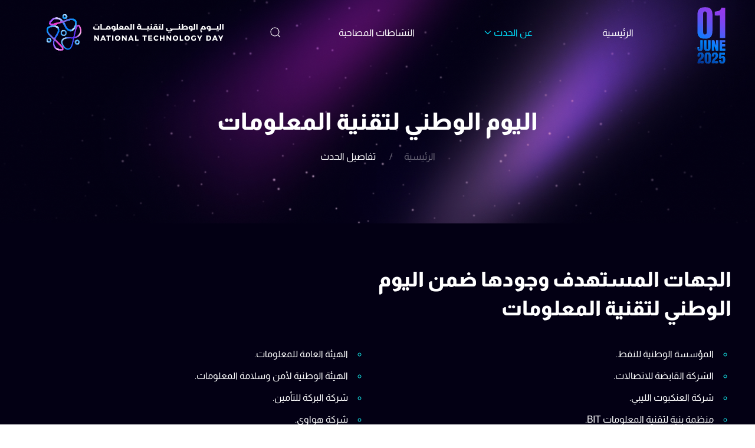

--- FILE ---
content_type: text/html; charset=UTF-8
request_url: https://ntd.ly/details/
body_size: 15485
content:
<!DOCTYPE html>
<html dir="rtl" lang="ar" prefix="og: https://ogp.me/ns#">
    <head>
        <meta charset="UTF-8">
        <meta name="viewport" content="width=device-width, initial-scale=1">
        <link rel="icon" href="/patesuc/2021/05/Favicon2.png" sizes="any">
                <link rel="apple-touch-icon" href="/patesuc/2021/05/Favicon.png">
                
<!-- تحسين محرك البحث بواسطة رانك ماث - https://rankmath.com/ -->
<title>NTD اليوم الوطني لتقنية المعلومات</title>
<meta name="description" content="شركة معاملات."/>
<meta name="robots" content="follow, index, max-snippet:-1, max-video-preview:-1, max-image-preview:large"/>

<meta property="og:locale" content="ar_AR" />
<meta property="og:type" content="article" />
<meta property="og:title" content="NTD اليوم الوطني لتقنية المعلومات" />
<meta property="og:description" content="شركة معاملات." />
<meta property="og:url" content="https://ntd.ly/details/" />
<meta property="og:site_name" content="NTD" />
<meta property="og:updated_time" content="2025-05-21T12:26:50+00:00" />
<meta property="og:image" content="https://ntd.ly/patesuc/2022/05/NTD_featured-image.jpeg" />
<meta property="og:image:secure_url" content="https://ntd.ly/patesuc/2022/05/NTD_featured-image.jpeg" />
<meta property="og:image:width" content="843" />
<meta property="og:image:height" content="596" />
<meta property="og:image:alt" content="تفاصيل الحدث" />
<meta property="og:image:type" content="image/jpeg" />
<meta property="article:published_time" content="2021-05-19T07:43:20+00:00" />
<meta property="article:modified_time" content="2025-05-21T12:26:50+00:00" />
<meta name="twitter:card" content="summary_large_image" />
<meta name="twitter:title" content="NTD اليوم الوطني لتقنية المعلومات" />
<meta name="twitter:description" content="شركة معاملات." />
<meta name="twitter:image" content="https://ntd.ly/patesuc/2022/05/NTD_featured-image.jpeg" />
<meta name="twitter:label1" content="مدة القراءة" />
<meta name="twitter:data1" content="دقيقتين (2)" />
<script type="application/ld+json" class="rank-math-schema">{"@context":"https://schema.org","@graph":[{"@type":"Organization","@id":"https://ntd.ly/#organization","name":"NTD","url":"https://ntd.ly","logo":{"@type":"ImageObject","@id":"https://ntd.ly/#logo","url":"https://ntd.ly/patesuc/2022/05/NTD_featured-image.jpeg","contentUrl":"https://ntd.ly/patesuc/2022/05/NTD_featured-image.jpeg","caption":"NTD","inLanguage":"ar","width":"843","height":"596"}},{"@type":"WebSite","@id":"https://ntd.ly/#website","url":"https://ntd.ly","name":"NTD","publisher":{"@id":"https://ntd.ly/#organization"},"inLanguage":"ar"},{"@type":"ImageObject","@id":"https://ntd.ly/patesuc/2022/05/NTD_featured-image.jpeg","url":"https://ntd.ly/patesuc/2022/05/NTD_featured-image.jpeg","width":"843","height":"596","inLanguage":"ar"},{"@type":"WebPage","@id":"https://ntd.ly/details/#webpage","url":"https://ntd.ly/details/","name":"NTD \u0627\u0644\u064a\u0648\u0645 \u0627\u0644\u0648\u0637\u0646\u064a \u0644\u062a\u0642\u0646\u064a\u0629 \u0627\u0644\u0645\u0639\u0644\u0648\u0645\u0627\u062a","datePublished":"2021-05-19T07:43:20+00:00","dateModified":"2025-05-21T12:26:50+00:00","isPartOf":{"@id":"https://ntd.ly/#website"},"primaryImageOfPage":{"@id":"https://ntd.ly/patesuc/2022/05/NTD_featured-image.jpeg"},"inLanguage":"ar"},{"@type":"Person","@id":"https://ntd.ly/cotobah/ntdadmin/","name":"LibyanSpider","url":"https://ntd.ly/cotobah/ntdadmin/","image":{"@type":"ImageObject","@id":"https://secure.gravatar.com/avatar/175c7ee86bfe62612a30bdb798e5ad0b4a481227a270933bc6848488497e244e?s=96&amp;d=mm&amp;r=g","url":"https://secure.gravatar.com/avatar/175c7ee86bfe62612a30bdb798e5ad0b4a481227a270933bc6848488497e244e?s=96&amp;d=mm&amp;r=g","caption":"LibyanSpider","inLanguage":"ar"},"sameAs":["https://ntd.ly"],"worksFor":{"@id":"https://ntd.ly/#organization"}},{"@type":"Article","headline":"NTD \u0627\u0644\u064a\u0648\u0645 \u0627\u0644\u0648\u0637\u0646\u064a \u0644\u062a\u0642\u0646\u064a\u0629 \u0627\u0644\u0645\u0639\u0644\u0648\u0645\u0627\u062a","datePublished":"2021-05-19T07:43:20+00:00","dateModified":"2025-05-21T12:26:50+00:00","author":{"@id":"https://ntd.ly/cotobah/ntdadmin/","name":"LibyanSpider"},"publisher":{"@id":"https://ntd.ly/#organization"},"description":"\u0634\u0631\u0643\u0629 \u0645\u0639\u0627\u0645\u0644\u0627\u062a.","name":"NTD \u0627\u0644\u064a\u0648\u0645 \u0627\u0644\u0648\u0637\u0646\u064a \u0644\u062a\u0642\u0646\u064a\u0629 \u0627\u0644\u0645\u0639\u0644\u0648\u0645\u0627\u062a","@id":"https://ntd.ly/details/#richSnippet","isPartOf":{"@id":"https://ntd.ly/details/#webpage"},"image":{"@id":"https://ntd.ly/patesuc/2022/05/NTD_featured-image.jpeg"},"inLanguage":"ar","mainEntityOfPage":{"@id":"https://ntd.ly/details/#webpage"}}]}</script>
<!-- /إضافة تحسين محركات البحث لووردبريس Rank Math -->

<link rel="alternate" title="oEmbed (JSON)" type="application/json+oembed" href="https://ntd.ly/wp-json/oembed/1.0/embed?url=https%3A%2F%2Fntd.ly%2Fdetails%2F" />
<link rel="alternate" title="oEmbed (XML)" type="text/xml+oembed" href="https://ntd.ly/wp-json/oembed/1.0/embed?url=https%3A%2F%2Fntd.ly%2Fdetails%2F&#038;format=xml" />
<link rel='stylesheet' id='formidable-css' href='https://ntd.ly/vugovug/formidable/css/formidableforms.css?ver=1111101' media='all' />
<link rel='stylesheet' id='lsb-show-more-css-css' href='https://ntd.ly/vugovug/libyanspider-base-master/includes/modules/base/assets/css/lsb-show-more.css?ver=6.9' media='all' />
<style id='wp-emoji-styles-inline-css'>

	img.wp-smiley, img.emoji {
		display: inline !important;
		border: none !important;
		box-shadow: none !important;
		height: 1em !important;
		width: 1em !important;
		margin: 0 0.07em !important;
		vertical-align: -0.1em !important;
		background: none !important;
		padding: 0 !important;
	}
/*# sourceURL=wp-emoji-styles-inline-css */
</style>
<style id='wp-block-library-inline-css'>
:root{--wp-block-synced-color:#7a00df;--wp-block-synced-color--rgb:122,0,223;--wp-bound-block-color:var(--wp-block-synced-color);--wp-editor-canvas-background:#ddd;--wp-admin-theme-color:#007cba;--wp-admin-theme-color--rgb:0,124,186;--wp-admin-theme-color-darker-10:#006ba1;--wp-admin-theme-color-darker-10--rgb:0,107,160.5;--wp-admin-theme-color-darker-20:#005a87;--wp-admin-theme-color-darker-20--rgb:0,90,135;--wp-admin-border-width-focus:2px}@media (min-resolution:192dpi){:root{--wp-admin-border-width-focus:1.5px}}.wp-element-button{cursor:pointer}:root .has-very-light-gray-background-color{background-color:#eee}:root .has-very-dark-gray-background-color{background-color:#313131}:root .has-very-light-gray-color{color:#eee}:root .has-very-dark-gray-color{color:#313131}:root .has-vivid-green-cyan-to-vivid-cyan-blue-gradient-background{background:linear-gradient(135deg,#00d084,#0693e3)}:root .has-purple-crush-gradient-background{background:linear-gradient(135deg,#34e2e4,#4721fb 50%,#ab1dfe)}:root .has-hazy-dawn-gradient-background{background:linear-gradient(135deg,#faaca8,#dad0ec)}:root .has-subdued-olive-gradient-background{background:linear-gradient(135deg,#fafae1,#67a671)}:root .has-atomic-cream-gradient-background{background:linear-gradient(135deg,#fdd79a,#004a59)}:root .has-nightshade-gradient-background{background:linear-gradient(135deg,#330968,#31cdcf)}:root .has-midnight-gradient-background{background:linear-gradient(135deg,#020381,#2874fc)}:root{--wp--preset--font-size--normal:16px;--wp--preset--font-size--huge:42px}.has-regular-font-size{font-size:1em}.has-larger-font-size{font-size:2.625em}.has-normal-font-size{font-size:var(--wp--preset--font-size--normal)}.has-huge-font-size{font-size:var(--wp--preset--font-size--huge)}.has-text-align-center{text-align:center}.has-text-align-left{text-align:left}.has-text-align-right{text-align:right}.has-fit-text{white-space:nowrap!important}#end-resizable-editor-section{display:none}.aligncenter{clear:both}.items-justified-left{justify-content:flex-start}.items-justified-center{justify-content:center}.items-justified-right{justify-content:flex-end}.items-justified-space-between{justify-content:space-between}.screen-reader-text{border:0;clip-path:inset(50%);height:1px;margin:-1px;overflow:hidden;padding:0;position:absolute;width:1px;word-wrap:normal!important}.screen-reader-text:focus{background-color:#ddd;clip-path:none;color:#444;display:block;font-size:1em;height:auto;left:5px;line-height:normal;padding:15px 23px 14px;text-decoration:none;top:5px;width:auto;z-index:100000}html :where(.has-border-color){border-style:solid}html :where([style*=border-top-color]){border-top-style:solid}html :where([style*=border-right-color]){border-right-style:solid}html :where([style*=border-bottom-color]){border-bottom-style:solid}html :where([style*=border-left-color]){border-left-style:solid}html :where([style*=border-width]){border-style:solid}html :where([style*=border-top-width]){border-top-style:solid}html :where([style*=border-right-width]){border-right-style:solid}html :where([style*=border-bottom-width]){border-bottom-style:solid}html :where([style*=border-left-width]){border-left-style:solid}html :where(img[class*=wp-image-]){height:auto;max-width:100%}:where(figure){margin:0 0 1em}html :where(.is-position-sticky){--wp-admin--admin-bar--position-offset:var(--wp-admin--admin-bar--height,0px)}@media screen and (max-width:600px){html :where(.is-position-sticky){--wp-admin--admin-bar--position-offset:0px}}

/*# sourceURL=wp-block-library-inline-css */
</style><style id='global-styles-inline-css'>
:root{--wp--preset--aspect-ratio--square: 1;--wp--preset--aspect-ratio--4-3: 4/3;--wp--preset--aspect-ratio--3-4: 3/4;--wp--preset--aspect-ratio--3-2: 3/2;--wp--preset--aspect-ratio--2-3: 2/3;--wp--preset--aspect-ratio--16-9: 16/9;--wp--preset--aspect-ratio--9-16: 9/16;--wp--preset--color--black: #000000;--wp--preset--color--cyan-bluish-gray: #abb8c3;--wp--preset--color--white: #ffffff;--wp--preset--color--pale-pink: #f78da7;--wp--preset--color--vivid-red: #cf2e2e;--wp--preset--color--luminous-vivid-orange: #ff6900;--wp--preset--color--luminous-vivid-amber: #fcb900;--wp--preset--color--light-green-cyan: #7bdcb5;--wp--preset--color--vivid-green-cyan: #00d084;--wp--preset--color--pale-cyan-blue: #8ed1fc;--wp--preset--color--vivid-cyan-blue: #0693e3;--wp--preset--color--vivid-purple: #9b51e0;--wp--preset--gradient--vivid-cyan-blue-to-vivid-purple: linear-gradient(135deg,rgb(6,147,227) 0%,rgb(155,81,224) 100%);--wp--preset--gradient--light-green-cyan-to-vivid-green-cyan: linear-gradient(135deg,rgb(122,220,180) 0%,rgb(0,208,130) 100%);--wp--preset--gradient--luminous-vivid-amber-to-luminous-vivid-orange: linear-gradient(135deg,rgb(252,185,0) 0%,rgb(255,105,0) 100%);--wp--preset--gradient--luminous-vivid-orange-to-vivid-red: linear-gradient(135deg,rgb(255,105,0) 0%,rgb(207,46,46) 100%);--wp--preset--gradient--very-light-gray-to-cyan-bluish-gray: linear-gradient(135deg,rgb(238,238,238) 0%,rgb(169,184,195) 100%);--wp--preset--gradient--cool-to-warm-spectrum: linear-gradient(135deg,rgb(74,234,220) 0%,rgb(151,120,209) 20%,rgb(207,42,186) 40%,rgb(238,44,130) 60%,rgb(251,105,98) 80%,rgb(254,248,76) 100%);--wp--preset--gradient--blush-light-purple: linear-gradient(135deg,rgb(255,206,236) 0%,rgb(152,150,240) 100%);--wp--preset--gradient--blush-bordeaux: linear-gradient(135deg,rgb(254,205,165) 0%,rgb(254,45,45) 50%,rgb(107,0,62) 100%);--wp--preset--gradient--luminous-dusk: linear-gradient(135deg,rgb(255,203,112) 0%,rgb(199,81,192) 50%,rgb(65,88,208) 100%);--wp--preset--gradient--pale-ocean: linear-gradient(135deg,rgb(255,245,203) 0%,rgb(182,227,212) 50%,rgb(51,167,181) 100%);--wp--preset--gradient--electric-grass: linear-gradient(135deg,rgb(202,248,128) 0%,rgb(113,206,126) 100%);--wp--preset--gradient--midnight: linear-gradient(135deg,rgb(2,3,129) 0%,rgb(40,116,252) 100%);--wp--preset--font-size--small: 13px;--wp--preset--font-size--medium: 20px;--wp--preset--font-size--large: 36px;--wp--preset--font-size--x-large: 42px;--wp--preset--spacing--20: 0.44rem;--wp--preset--spacing--30: 0.67rem;--wp--preset--spacing--40: 1rem;--wp--preset--spacing--50: 1.5rem;--wp--preset--spacing--60: 2.25rem;--wp--preset--spacing--70: 3.38rem;--wp--preset--spacing--80: 5.06rem;--wp--preset--shadow--natural: 6px 6px 9px rgba(0, 0, 0, 0.2);--wp--preset--shadow--deep: 12px 12px 50px rgba(0, 0, 0, 0.4);--wp--preset--shadow--sharp: 6px 6px 0px rgba(0, 0, 0, 0.2);--wp--preset--shadow--outlined: 6px 6px 0px -3px rgb(255, 255, 255), 6px 6px rgb(0, 0, 0);--wp--preset--shadow--crisp: 6px 6px 0px rgb(0, 0, 0);}:where(.is-layout-flex){gap: 0.5em;}:where(.is-layout-grid){gap: 0.5em;}body .is-layout-flex{display: flex;}.is-layout-flex{flex-wrap: wrap;align-items: center;}.is-layout-flex > :is(*, div){margin: 0;}body .is-layout-grid{display: grid;}.is-layout-grid > :is(*, div){margin: 0;}:where(.wp-block-columns.is-layout-flex){gap: 2em;}:where(.wp-block-columns.is-layout-grid){gap: 2em;}:where(.wp-block-post-template.is-layout-flex){gap: 1.25em;}:where(.wp-block-post-template.is-layout-grid){gap: 1.25em;}.has-black-color{color: var(--wp--preset--color--black) !important;}.has-cyan-bluish-gray-color{color: var(--wp--preset--color--cyan-bluish-gray) !important;}.has-white-color{color: var(--wp--preset--color--white) !important;}.has-pale-pink-color{color: var(--wp--preset--color--pale-pink) !important;}.has-vivid-red-color{color: var(--wp--preset--color--vivid-red) !important;}.has-luminous-vivid-orange-color{color: var(--wp--preset--color--luminous-vivid-orange) !important;}.has-luminous-vivid-amber-color{color: var(--wp--preset--color--luminous-vivid-amber) !important;}.has-light-green-cyan-color{color: var(--wp--preset--color--light-green-cyan) !important;}.has-vivid-green-cyan-color{color: var(--wp--preset--color--vivid-green-cyan) !important;}.has-pale-cyan-blue-color{color: var(--wp--preset--color--pale-cyan-blue) !important;}.has-vivid-cyan-blue-color{color: var(--wp--preset--color--vivid-cyan-blue) !important;}.has-vivid-purple-color{color: var(--wp--preset--color--vivid-purple) !important;}.has-black-background-color{background-color: var(--wp--preset--color--black) !important;}.has-cyan-bluish-gray-background-color{background-color: var(--wp--preset--color--cyan-bluish-gray) !important;}.has-white-background-color{background-color: var(--wp--preset--color--white) !important;}.has-pale-pink-background-color{background-color: var(--wp--preset--color--pale-pink) !important;}.has-vivid-red-background-color{background-color: var(--wp--preset--color--vivid-red) !important;}.has-luminous-vivid-orange-background-color{background-color: var(--wp--preset--color--luminous-vivid-orange) !important;}.has-luminous-vivid-amber-background-color{background-color: var(--wp--preset--color--luminous-vivid-amber) !important;}.has-light-green-cyan-background-color{background-color: var(--wp--preset--color--light-green-cyan) !important;}.has-vivid-green-cyan-background-color{background-color: var(--wp--preset--color--vivid-green-cyan) !important;}.has-pale-cyan-blue-background-color{background-color: var(--wp--preset--color--pale-cyan-blue) !important;}.has-vivid-cyan-blue-background-color{background-color: var(--wp--preset--color--vivid-cyan-blue) !important;}.has-vivid-purple-background-color{background-color: var(--wp--preset--color--vivid-purple) !important;}.has-black-border-color{border-color: var(--wp--preset--color--black) !important;}.has-cyan-bluish-gray-border-color{border-color: var(--wp--preset--color--cyan-bluish-gray) !important;}.has-white-border-color{border-color: var(--wp--preset--color--white) !important;}.has-pale-pink-border-color{border-color: var(--wp--preset--color--pale-pink) !important;}.has-vivid-red-border-color{border-color: var(--wp--preset--color--vivid-red) !important;}.has-luminous-vivid-orange-border-color{border-color: var(--wp--preset--color--luminous-vivid-orange) !important;}.has-luminous-vivid-amber-border-color{border-color: var(--wp--preset--color--luminous-vivid-amber) !important;}.has-light-green-cyan-border-color{border-color: var(--wp--preset--color--light-green-cyan) !important;}.has-vivid-green-cyan-border-color{border-color: var(--wp--preset--color--vivid-green-cyan) !important;}.has-pale-cyan-blue-border-color{border-color: var(--wp--preset--color--pale-cyan-blue) !important;}.has-vivid-cyan-blue-border-color{border-color: var(--wp--preset--color--vivid-cyan-blue) !important;}.has-vivid-purple-border-color{border-color: var(--wp--preset--color--vivid-purple) !important;}.has-vivid-cyan-blue-to-vivid-purple-gradient-background{background: var(--wp--preset--gradient--vivid-cyan-blue-to-vivid-purple) !important;}.has-light-green-cyan-to-vivid-green-cyan-gradient-background{background: var(--wp--preset--gradient--light-green-cyan-to-vivid-green-cyan) !important;}.has-luminous-vivid-amber-to-luminous-vivid-orange-gradient-background{background: var(--wp--preset--gradient--luminous-vivid-amber-to-luminous-vivid-orange) !important;}.has-luminous-vivid-orange-to-vivid-red-gradient-background{background: var(--wp--preset--gradient--luminous-vivid-orange-to-vivid-red) !important;}.has-very-light-gray-to-cyan-bluish-gray-gradient-background{background: var(--wp--preset--gradient--very-light-gray-to-cyan-bluish-gray) !important;}.has-cool-to-warm-spectrum-gradient-background{background: var(--wp--preset--gradient--cool-to-warm-spectrum) !important;}.has-blush-light-purple-gradient-background{background: var(--wp--preset--gradient--blush-light-purple) !important;}.has-blush-bordeaux-gradient-background{background: var(--wp--preset--gradient--blush-bordeaux) !important;}.has-luminous-dusk-gradient-background{background: var(--wp--preset--gradient--luminous-dusk) !important;}.has-pale-ocean-gradient-background{background: var(--wp--preset--gradient--pale-ocean) !important;}.has-electric-grass-gradient-background{background: var(--wp--preset--gradient--electric-grass) !important;}.has-midnight-gradient-background{background: var(--wp--preset--gradient--midnight) !important;}.has-small-font-size{font-size: var(--wp--preset--font-size--small) !important;}.has-medium-font-size{font-size: var(--wp--preset--font-size--medium) !important;}.has-large-font-size{font-size: var(--wp--preset--font-size--large) !important;}.has-x-large-font-size{font-size: var(--wp--preset--font-size--x-large) !important;}
/*# sourceURL=global-styles-inline-css */
</style>

<style id='classic-theme-styles-inline-css'>
/*! This file is auto-generated */
.wp-block-button__link{color:#fff;background-color:#32373c;border-radius:9999px;box-shadow:none;text-decoration:none;padding:calc(.667em + 2px) calc(1.333em + 2px);font-size:1.125em}.wp-block-file__button{background:#32373c;color:#fff;text-decoration:none}
/*# sourceURL=/wp-includes/css/classic-themes.min.css */
</style>
<link rel='stylesheet' id='search-filter-plugin-styles-css' href='https://ntd.ly/vugovug/search-filter-pro/public/assets/css/search-filter.min.css?ver=2.5.21' media='all' />
<link href="https://ntd.ly/bosarut/themes/ntdtheme/css/theme.1.rtl.css?ver=1715778648" rel="stylesheet">
<link href="https://ntd.ly/bosarut/themes/yootheme/css/theme.update.css?ver=4.5.31" rel="stylesheet">
<link href="https://ntd.ly/bosarut/themes/ntdtheme/css/custom.css?ver=4.5.31" rel="stylesheet">
<script src="https://ntd.ly/qoqefeb/js/jquery/jquery.min.js?ver=3.7.1" id="jquery-core-js"></script>
<script src="https://ntd.ly/qoqefeb/js/jquery/jquery-migrate.min.js?ver=3.4.1" id="jquery-migrate-js"></script>
<script id="search-filter-plugin-build-js-extra">
var SF_LDATA = {"ajax_url":"https://ntd.ly/vehidab/admin-ajax.php","home_url":"https://ntd.ly/","extensions":[]};
//# sourceURL=search-filter-plugin-build-js-extra
</script>
<script src="https://ntd.ly/vugovug/search-filter-pro/public/assets/js/search-filter-build.min.js?ver=2.5.21" id="search-filter-plugin-build-js"></script>
<script src="https://ntd.ly/vugovug/search-filter-pro/public/assets/js/chosen.jquery.min.js?ver=2.5.21" id="search-filter-plugin-chosen-js"></script>
<link rel='shortlink' href='https://ntd.ly/?p=50' />
<script>document.documentElement.className += " js";</script>
<script src="https://ntd.ly/bosarut/themes/yootheme/vendor/assets/uikit/dist/js/uikit.min.js?ver=4.5.31"></script>
<script src="https://ntd.ly/bosarut/themes/yootheme/vendor/assets/uikit/dist/js/uikit-icons-fuse.min.js?ver=4.5.31"></script>
<script src="https://ntd.ly/bosarut/themes/yootheme/js/theme.js?ver=4.5.31"></script>
<script>window.yootheme ||= {}; var $theme = yootheme.theme = {"i18n":{"close":{"label":"\u0625\u063a\u0644\u0627\u0642","0":"yootheme"},"totop":{"label":"Back to top","0":"yootheme"},"marker":{"label":"Open","0":"yootheme"},"navbarToggleIcon":{"label":"\u0641\u062a\u062d \u0627\u0644\u0642\u0627\u0626\u0645\u0629","0":"yootheme"},"paginationPrevious":{"label":"\u0627\u0644\u0635\u0641\u062d\u0629 \u0627\u0644\u0633\u0627\u0628\u0642\u0629","0":"yootheme"},"paginationNext":{"label":"\u0627\u0644\u0635\u0641\u062d\u0629 \u0627\u0644\u062a\u0627\u0644\u064a\u0629","0":"yootheme"},"searchIcon":{"toggle":"Open Search","submit":"Submit Search"},"slider":{"next":"Next slide","previous":"Previous slide","slideX":"Slide %s","slideLabel":"%s of %s"},"slideshow":{"next":"Next slide","previous":"Previous slide","slideX":"Slide %s","slideLabel":"%s of %s"},"lightboxPanel":{"next":"Next slide","previous":"Previous slide","slideLabel":"%s of %s","close":"Close"}}};</script>
<script src="https://ntd.ly/bosarut/themes/ntdtheme/js/custom.js?ver=4.5.31"></script>
<script>UIkit.icon.add('marker', '<svg width="28" height="33" viewBox="0 0 28 33" fill="none" xmlns="http://www.w3.org/2000/svg"><path fill-rule="evenodd" clip-rule="evenodd" d="M4.37303 4.21101C9.64384 -1.0598 18.1464 -1.0598 23.4172 4.21101C28.688 9.44335 28.688 17.9844 23.4172 23.2552L13.9143 32.758L4.37303 23.2552C-0.897781 17.9844 -0.897781 9.48182 4.37303 4.21101ZM17.763 13.714C17.763 15.8388 16.0405 17.5613 13.9157 17.5613C11.7909 17.5613 10.0684 15.8388 10.0684 13.714C10.0684 11.5892 11.7909 9.8667 13.9157 9.8667C16.0405 9.8667 17.763 11.5892 17.763 13.714Z" fill="rgba(255,255,255,1)"/></svg>');


jQuery(document).ready(function() { 
    if((jQuery('.sf-input-text').val() === '') && (jQuery('.sf-option-active').val() === '')){
    jQuery('.search-filter-reset').prop('disabled', true);
}

    jQuery(".message:contains('is already a list member.')").each(function() {
    var text = jQuery(this).text();
    jQuery(this).text(text.replace(' is already a list member.', 'f')); 
    
  });   

});
/*** Search Filter  ***/
(function ( $ ) {  
  "use strict";
  $(document).on("sf:ajaxfinish", ".searchandfilter", function(){
      if((jQuery('.sf-input-text').val() === '') && (jQuery('.sf-option-active').val() === '')){
    jQuery('.search-filter-reset').prop('disabled', true);
}

          console.log('ajax finish');
    jQuery('.sf-input-select').addClass('uk-select uk-form-width-medium uk-form');

    jQuery('.sf-input-text').addClass('uk-input uk-form-width-large uk-form');
    jQuery('.search-filter-reset').addClass('uk-button uk-button-primary uk-button');
  
  });
}(jQuery))

jQuery(document).ready(function () {

    jQuery('.sf-input-select').addClass('uk-select uk-form-width-medium uk-form');
    jQuery('.sf-input-text').addClass('uk-input uk-form-width-large uk-form');
    jQuery('.search-filter-reset').addClass('uk-button uk-button-primary uk-button');
});

//////////////////////// Smooth Scroll To Specific Element On Different Page ////////////////////////
jQuery(function($) {
    $(document).ready(function(){
        var urlHash = window.location.href.split("#")[1] || false;
        if (urlHash.length > 0)
            $('html,body').animate({
scrollTop: $('#' + urlHash).offset().top - 10
            }, 0);
    });

});

/*code to lightbox the single project slider */
jQuery(document).ready(function( $ ) {
  $('.single-post .uk-slider-items').attr('uk-lightbox','');  
}); 
 

/****/
$(document).ready(function () {
    size_li = $("#myList li").size();
    x=3;
    $('#myList li:lt('+x+')').show();
    $('#loadMore').click(function () {
        x= (x+5 <= size_li) ? x+5 : size_li;
        $('#myList li:lt('+x+')').show();
    });
    $('#showLess').click(function () {
        x=(x-5<0) ? 3 : x-5;
        $('#myList li').not(':lt('+x+')').hide();
    });
});</script>		<style id="wp-custom-css">
			@mwdia(min-width:1024px){
.extra-margin{
	margin-top:70px !important;
}
}
		</style>
		    </head>
    <body class="rtl wp-singular page-template-default page page-id-50 wp-theme-yootheme wp-child-theme-ntdtheme ">

        
        <div data-rocket-location-hash="f16e700f90a200cefc576ea95686d271" class="uk-hidden-visually uk-notification uk-notification-top-left uk-width-auto">
            <div data-rocket-location-hash="a4ebbd40bcd989087f1b4682dad55de7" class="uk-notification-message">
                <a href="#tm-main" class="uk-link-reset">Skip to main content</a>
            </div>
        </div>

        
        
        <div data-rocket-location-hash="9c887d8582b3ecf05a1229bf9ed593ac" class="tm-page">

                        


<header data-rocket-location-hash="2b1ccd1d5d43df27c36f9e005852b88f" class="tm-header-mobile uk-hidden@m tm-header-overlay" uk-header uk-inverse="target: .uk-navbar-container; sel-active: .uk-navbar-transparent">


    
        <div data-rocket-location-hash="211d03146d9de6fe7026cc409d2f288b" class="uk-navbar-container uk-navbar-transparent">

            <div class="uk-container uk-container-expand">
                <nav class="uk-navbar" uk-navbar="{&quot;align&quot;:&quot;center&quot;,&quot;container&quot;:&quot;.tm-header-mobile&quot;,&quot;boundary&quot;:&quot;.tm-header-mobile .uk-navbar-container&quot;}">

                    
                                        <div class="uk-navbar-center">

                                                    <a href="https://ntd.ly/" aria-label="العودة الى الرئيسية" class="uk-logo uk-navbar-item">
    <img alt loading="eager" width="200" height="44" src="/patesuc/2024/05/ntd-2024-light-logo.svg"></a>
<div class="uk-navbar-item widget widget_builderwidget" id="builderwidget-18">

    
    <div class="uk-grid tm-grid-expand uk-child-width-1-1 uk-grid-margin">
<div class="uk-width-1-1">
    
        
            
            
            
                
                    
<div class="uk-margin">
        <a class="el-link" href="https://ntd.ly/"><img src="/patesuc/2025/05/Website-Elements-29.svg" width="60" height="60" class="el-image" alt="june 25 logo" loading="lazy"></a>    
    
</div>
                
            
        
    
</div></div>
</div>
                        
                        
                    </div>
                    
                                        <div class="uk-navbar-right">

                        
                                                    <a uk-toggle href="#tm-dialog-mobile" class="uk-navbar-toggle uk-navbar-toggle-animate">

        
        <div uk-navbar-toggle-icon></div>

        
    </a>                        
                    </div>
                    
                </nav>
            </div>

        </div>

    



    
    
        <div id="tm-dialog-mobile" class="uk-dropbar uk-dropbar-top" uk-drop="{&quot;clsDrop&quot;:&quot;uk-dropbar&quot;,&quot;flip&quot;:&quot;false&quot;,&quot;container&quot;:&quot;.tm-header-mobile&quot;,&quot;target-y&quot;:&quot;.tm-header-mobile .uk-navbar-container&quot;,&quot;mode&quot;:&quot;click&quot;,&quot;target-x&quot;:&quot;.tm-header-mobile .uk-navbar-container&quot;,&quot;stretch&quot;:true,&quot;pos&quot;:&quot;bottom-left&quot;,&quot;bgScroll&quot;:&quot;false&quot;,&quot;animation&quot;:&quot;reveal-top&quot;,&quot;animateOut&quot;:true,&quot;duration&quot;:300,&quot;toggle&quot;:&quot;false&quot;}">

        <div class="tm-height-min-1-1 uk-flex uk-flex-column">

            
                        <div class="uk-margin-auto-bottom">
                
<div class="uk-grid uk-child-width-1-1" uk-grid>    <div>
<div class="uk-panel widget widget_nav_menu" id="nav_menu-2">

    
    
<ul class="uk-nav uk-nav-default uk-nav-accordion" uk-nav="targets: &gt; .js-accordion" uk-scrollspy-nav="closest: li; scroll: true;">
    
	<li class="menu-item menu-item-type-post_type menu-item-object-page menu-item-home"><a href="https://ntd.ly/">الرئيسية</a></li>
	<li class="menu-item menu-item-type-custom menu-item-object-custom current-menu-ancestor current-menu-parent menu-item-has-children uk-active js-accordion uk-open uk-parent"><a href>عن الحدث <span uk-nav-parent-icon></span></a>
	<ul class="uk-nav-sub">

		<li class="menu-item menu-item-type-post_type menu-item-object-page current-menu-item page_item page-item-50 current_page_item uk-active"><a href="https://ntd.ly/details/">تفاصيل الحدث</a></li>
		<li class="menu-item menu-item-type-post_type menu-item-object-event_archive"><a href="https://ntd.ly/event_archive/past-events/">الأحداث السابقة</a></li></ul></li>
	<li class="menu-item menu-item-type-custom menu-item-object-custom menu-item-home"><a href="https://ntd.ly/#activities">النشاطات المصاحبة</a></li></ul>

</div>
</div>    <div>
<div class="uk-panel widget widget_search" id="search-3">

    
    

    <form id="search-0" action="https://ntd.ly/" method="get" role="search" class="uk-search uk-search-default uk-width-1-1"><span uk-search-icon></span><input name="s" placeholder="بحث" required aria-label="بحث" type="search" class="uk-search-input"></form>
    

</div>
</div></div>            </div>
            
            
        </div>

    </div>
    

</header>


<div data-rocket-location-hash="4ff5b576579a52ab01e36c71785d9df6" class="tm-toolbar tm-toolbar-default uk-visible@m">
    <div data-rocket-location-hash="c7c33a480a7c4281590bff88a1c14811" class="uk-container uk-flex uk-flex-middle uk-flex-center">

                <div>
            <div class="uk-grid-medium uk-child-width-auto uk-flex-middle" uk-grid="margin: uk-margin-small-top">

                                                
                
            </div>
        </div>
        
        
    </div>
</div>

<header data-rocket-location-hash="746de6b206e7113af8c3d3cb82dc8efe" class="tm-header uk-visible@m tm-header-overlay" uk-header uk-inverse="target: .uk-navbar-container, .tm-headerbar; sel-active: .uk-navbar-transparent, .tm-headerbar">



    
        <div data-rocket-location-hash="ce3caa80941a85b8a88b7bfe60870934" class="uk-navbar-container uk-navbar-transparent">

            <div class="uk-container">
                <nav class="uk-navbar uk-navbar-justify" uk-navbar="{&quot;align&quot;:&quot;center&quot;,&quot;container&quot;:&quot;.tm-header&quot;,&quot;boundary&quot;:&quot;.tm-header .uk-navbar-container&quot;}">

                                        <div class="uk-navbar-left ">

                                                    <a href="https://ntd.ly/" aria-label="العودة الى الرئيسية" class="uk-logo uk-navbar-item">
    <img alt loading="eager" width="300" height="200" src="/patesuc/2025/05/%D8%A7%D9%84%D9%8A%D9%88%D9%85-%D8%A7%D9%84%D9%88%D8%B7%D9%86%D9%8A-01.svg"></a>                        
                                                    
<ul class="uk-navbar-nav" uk-scrollspy-nav="closest: li; scroll: true; target: &gt; * &gt; a[href];">
    
	<li class="home menu-item menu-item-type-post_type menu-item-object-page menu-item-home"><a href="https://ntd.ly/">الرئيسية</a></li>
	<li class="menu-item menu-item-type-custom menu-item-object-custom current-menu-ancestor current-menu-parent menu-item-has-children uk-active uk-parent"><a role="button">عن الحدث <span uk-navbar-parent-icon></span></a>
	<div class="uk-drop uk-navbar-dropdown" mode="hover" pos="bottom-center"><div><ul class="uk-nav uk-navbar-dropdown-nav">

		<li class="menu-item menu-item-type-post_type menu-item-object-page current-menu-item page_item page-item-50 current_page_item uk-active"><a href="https://ntd.ly/details/">تفاصيل الحدث</a></li>
		<li class="menu-item menu-item-type-custom menu-item-object-custom"><a href="https://ntd.ly/event_archive/past-events/">الأحداث السابقة</a></li></ul></div></div></li>
	<li class="menu-item menu-item-type-custom menu-item-object-custom menu-item-home"><a href="https://ntd.ly/#activities">النشاطات المصاحبة</a></li></ul>


    <a class="uk-navbar-toggle" href="#search-1-search" uk-search-icon uk-toggle></a>

    <div uk-modal id="search-1-search" class="uk-modal">
        <div class="uk-modal-dialog uk-modal-body">

            
            
                <form id="search-1" action="https://ntd.ly/" method="get" role="search" class="uk-search uk-width-1-1 uk-search-medium"><span uk-search-icon></span><input name="s" placeholder="بحث" required aria-label="بحث" type="search" class="uk-search-input" autofocus></form>
                
            
        </div>
    </div>

                        
                                                    
<div class="uk-navbar-item widget widget_builderwidget" id="builderwidget-17">

    
    <div class="uk-grid tm-grid-expand uk-child-width-1-1 uk-grid-margin">
<div class="uk-width-1-1">
    
        
            
            
            
                
                    
<div class="uk-margin">
        <a class="el-link" href="https://ntd.ly/"><img src="/patesuc/2025/05/Website-Elements-29.svg" width="70" height="70" class="el-image" alt="june 25 logo" loading="lazy"></a>    
    
</div>
                
            
        
    
</div></div>
</div>
                        
                    </div>
                    
                    
                    
                </nav>
            </div>

        </div>

    







</header>

            
            <div data-rocket-location-hash="35fcc57f3b62e1238d56df385ea8c84f" id="builderwidget-5" class="builder"><!-- Builder #builderwidget-5 --><style class="uk-margin-remove-adjacent">#builderwidget-5\#0{background-color:transparent !important;}</style>
<div data-rocket-location-hash="c95a5258eb6c292efb4e70edec6e5856" class="page-title uk-section-secondary uk-preserve-color uk-light" tm-header-transparent-noplaceholder>
        <div data-src="/bosarut/uploads/2024/05/hero-bg-2024.jpg#srcset=1&amp;covers=1" uk-img class="uk-background-norepeat uk-background-cover uk-background-center-center uk-section uk-section-large">    
        
        
        
            
                                <div class="uk-container">                
                    <div class="uk-grid tm-grid-expand uk-child-width-1-1 uk-grid-margin">
<div class="uk-grid-item-match uk-flex-bottom uk-width-1-1">
    
        
            
            
                        <div class="uk-panel uk-width-1-1">            
                
                    
<div class="uk-panel uk-margin-remove-first-child mobile-page-title uk-position-relative uk-margin uk-text-center" id="builderwidget-5#0" style="top: 40px;">
    
        
            
                
            
            
                                                
                
                    

        
                <h1 class="el-title uk-h2 uk-margin-top uk-margin-remove-bottom">                         اليوم الوطني لتقنية المعلومات                    </h1>        
        
    
        
        
        
        
        

                
                
            
        
    
</div>

<nav aria-label="Breadcrumb" class="mobile-page-title uk-position-relative uk-text-center" style="top: 40px;">
    <ul class="uk-breadcrumb uk-margin-remove-bottom uk-flex-center" vocab="https://schema.org/" typeof="BreadcrumbList">
    
            <li property="itemListElement" typeof="ListItem">            <a href="https://ntd.ly/" property="item" typeof="WebPage"><span property="name">الرئيسية</span></a>
            <meta property="position" content="1">
            </li>    
            <li property="itemListElement" typeof="ListItem">            <span property="name" aria-current="page">تفاصيل الحدث</span>            <meta property="position" content="2">
            </li>    
    </ul>
</nav>

                
                        </div>            
        
    
</div></div>
                                </div>                
            
        
        </div>
    
</div></div>
            <main id="tm-main" >

                <!-- Builder #page --><style class="uk-margin-remove-adjacent">#page\#0 .uk-slider-items{padding-bottom: 100px;}#page\#0 .el-item{padding-top: 80px; padding-bottom: 80px; transform: translate3d(0, 0, 0); -webkit-transform: translate3d(0, 0, 0);}#page\#0 .el-item{position: relative;}#page\#0 .el-item::before, #page\#0 .el-item::after{content: ''; position: absolute; width: 1px; height: 1px; background-color: white; background-size: 70%; display: block; border-radius: 50px;}#page\#0 .el-item::before{top: -3px; right: -2px;}#page\#0 .el-item::after{bottom: 0; left: 0;}#page\#0 .el-content .text{transition-duration: .6s !important}#page\#0 .show-more-height{height:80px !important;}#page\#0 .text>*{display: block !important}#page\#0 .el-image{height: 65px;}/*@media(max-width:960px){#page\#1{padding-bottom:120px;}}*/</style>
<div data-rocket-location-hash="a1e069821d45b1ff2af7810bb568f917" class="uk-section-secondary uk-section">
    
        
        
        
            
                                <div class="uk-container">                
                    <div class="uk-grid tm-grid-expand uk-child-width-1-1 uk-grid-margin">
<div class="uk-width-1-1">
    
        
            
            
            
                
                    
<h2 class="uk-h3 uk-text-secondary uk-width-xlarge">        الجهات المستهدف وجودها ضمن اليوم الوطني لتقنية المعلومات
    </h2>
<ul class="uk-list uk-list-circle uk-list-primary uk-column-1-2@m uk-margin-medium uk-margin-remove-bottom">
    
    
                <li class="el-item">            <div class="el-content uk-panel">المؤسسة الوطنية للنفط.
</div>        </li>                <li class="el-item">            <div class="el-content uk-panel">الشركة القابضة للاتصالات.
</div>        </li>                <li class="el-item">            <div class="el-content uk-panel">شركة العنكبوت الليبي.
</div>        </li>                <li class="el-item">            <div class="el-content uk-panel">منظمة بنية لتقنية المعلومات BIT.
</div>        </li>                <li class="el-item">            <div class="el-content uk-panel">شركة حلول لأمن المعلومات.
</div>        </li>                <li class="el-item">            <div class="el-content uk-panel">فريق الليبوتكس الليبي.</div>        </li>                <li class="el-item">            <div class="el-content uk-panel"><p>شركة معاملات.</p></div>        </li>                <li class="el-item">            <div class="el-content uk-panel"><p>شركة الاتصالات الدولية.</p></div>        </li>                <li class="el-item">            <div class="el-content uk-panel"><p>شركة ليبيا للاتصالات والتقنية.</p></div>        </li>                <li class="el-item">            <div class="el-content uk-panel">الهيئة العامة للاتصالات والمعلوماتية.</div>        </li>                <li class="el-item">            <div class="el-content uk-panel">الهيئة العامة للمعلومات.</div>        </li>                <li class="el-item">            <div class="el-content uk-panel">الهيئة الوطنية لأمن وسلامة المعلومات.</div>        </li>                <li class="el-item">            <div class="el-content uk-panel"><p>شركة البركة للتأمين.</p></div>        </li>                <li class="el-item">            <div class="el-content uk-panel"><p>شركة هواوي.</p></div>        </li>                <li class="el-item">            <div class="el-content uk-panel"><p>شركة المدار الجديد.</p></div>        </li>                <li class="el-item">            <div class="el-content uk-panel">ديوان المحاسبة الليبي.</div>        </li>                <li class="el-item">            <div class="el-content uk-panel"><p>مسارات للتقنية المالية.</p></div>        </li>                <li class="el-item">            <div class="el-content uk-panel">المصارف الليبية.</div>        </li>                <li class="el-item">            <div class="el-content uk-panel"><p>منظمات المجتمع المدني.</p></div>        </li>        
    
    
</ul>
                
            
        
    
</div></div>
                                </div>                
            
        
    
</div>
<div data-rocket-location-hash="739a53c115963933863c83a59a9eae33" id="activities" class="uk-section-secondary uk-section">
    
        
        
        
            
                                <div class="uk-container">                
                    <div class="uk-grid tm-grid-expand uk-child-width-1-1 uk-grid-margin">
<div class="uk-width-1-1">
    
        
            
            
            
                
                    
<h2 class="uk-h3">        النشاطات المصاحبة
    </h2>
                
            
        
    
</div></div><div class="uk-grid tm-grid-expand uk-child-width-1-1 uk-grid-margin">
<div class="uk-width-1-1">
    
        
            
            
            
                
                    
<div id="page#0" class="lsb-show-more-grid uk-margin uk-text-center" show-more-type="js" show-more-word-count="20" uk-height-match=".el-content">
    
        <div class="uk-grid uk-child-width-1-1 uk-child-width-1-2@s uk-child-width-1-2@m uk-child-width-1-4@l uk-child-width-1-4@xl uk-flex-center uk-grid-collapse uk-grid-match" uk-grid>                <div>
<div class="el-item uk-card uk-card-primary uk-card-body uk-margin-remove-first-child">
    
        
            
                
            
            
                                

    
                <img decoding="async" src="/patesuc/2024/05/developers-summit.svg" width="58" height="65" alt="developers summit" loading="lazy" class="el-image">        
        
    
                
                
                    

        
                <h3 class="el-title uk-h5 uk-font-primary uk-margin-top uk-margin-remove-bottom">                        قمة المطورين                     </h3>        
        
    
        
        
                <div class="el-content uk-panel uk-margin-top"><p> تنطلق قمة المبرمجين Developer Summit من طرف المؤسسة الليبية للتقنية، وبعض الأحداث الخاصة من بعض المؤسسات والمنظمات وذلك لإضافة القوة الفنية وتوزيع الخبرة. وستدعم المنظمة بعض الأحداث في القرى والمناطق الريفية والمدارس والمنظمات المجتمعية، وذلك بوصفه مسؤولية اجتماعية.</p></div>        
        
        

                
                
            
        
    
</div></div>
                <div>
<div class="el-item uk-card uk-card-primary uk-card-body uk-margin-remove-first-child">
    
        
            
                
            
            
                                

    
                <img decoding="async" src="/patesuc/2025/05/Website-Elements-10.svg" height="65" alt="developers summit" loading="lazy" class="el-image">        
        
    
                
                
                    

        
                <h3 class="el-title uk-h5 uk-font-primary uk-margin-top uk-margin-remove-bottom">                        قمة الأمن السيبراني                    </h3>        
        
    
        
        
                <div class="el-content uk-panel uk-margin-top"><p><span data-contrast="auto" xml:lang="AR-SA" lang="AR-SA" class="TextRun SCXW210163943 BCX8"><span class="NormalTextRun SCXW210163943 BCX8">تأتي قمة الأمن السيبراني في ليبيا استجابة للتحديات الرقمية المتزايدة، بهدف تعزيز الوعي وحماية الأنظمة الوطنية من الهجمات الإلكترونية. تسعى القمة لتطوير إطار وطني للأمن السيبراني من خلال </span></span><span data-contrast="auto" xml:lang="AR-SA" lang="AR-SA" class="TextRun SCXW210163943 BCX8"><span class="NormalTextRun SCXW210163943 BCX8">ورش عمل، جلسات نقاش، ومسابقات تقنية</span></span><span data-contrast="auto" xml:lang="AR-SA" lang="AR-SA" class="TextRun SCXW210163943 BCX8"><span class="NormalTextRun SCXW210163943 BCX8">، مع تحفيز التعاون بين القطاعين العام والخاص. تهدف أيضًا إلى تشجيع الابتكار وبناء القدرات المحلية لضمان فضاء رقمي آمن ومستدام. القمة تضع أسس استراتيجية وطنية لتعزيز الأمن السيبراني ودعم التحول الرقمي في ليبيا</span></span><span data-contrast="auto" xml:lang="EN-GB" lang="EN-GB" class="TextRun SCXW210163943 BCX8"><span class="NormalTextRun SCXW210163943 BCX8">.</span></span><span class="EOP SCXW210163943 BCX8" data-ccp-props="{}"> </span></p>
<p>يتم تنظيم هذا الحدث بالتعاون مع <a href="https://nissa.gov.ly/" target="_blank" rel="noopener"> الهيئة الوطنية لأمن وسلامة المعلومات</a></p></div>        
        
        

                
                
            
        
    
</div></div>
                <div>
<div class="el-item uk-card uk-card-primary uk-card-body uk-margin-remove-first-child">
    
        
            
                
            
            
                                

    
                <img decoding="async" src="/patesuc/2024/05/security-logo.svg" width="77" height="65" alt="security logo" loading="lazy" class="el-image">        
        
    
                
                
                    

        
                <h3 class="el-title uk-h5 uk-font-primary uk-margin-top uk-margin-remove-bottom">                        جلسات حوارية                    </h3>        
        
    
        
        
                <div class="el-content uk-panel uk-margin-top"><p>ستقوم مجموعة من المؤسسات الرائدة في مجال التقنية وأمن المعلومات، بتقديم ورش عمل توعوية في يوم الحدث، والتي ترتكز على هذه المجالات وعلاقتها بالشركات والحكومات، بما في ذلك مدى التحديات والتهديدات التي تواجه المؤسسات في عصر الحديث. سيتم استعراض أحدث التطورات في مجال أمن المعلومات وكيفية مواجهة التهديدات السيبرانية المتزايدة. كما ستقدم الورش نصائح عملية ومباشرة حول كيفية حماية البيانات والمعلومات الحساسة من الاختراق والسرقة. سيتم توجيه الانتباه خلال الورش إلى أهمية اتخاذ إجراءات وقائية وتدابير أمنية فعالة للحفاظ على سلامة البيانات، كما ستقدم الورش فرصة للمشاركين لطرح الأسئلة وتبادل الخبرات والمعرفة في مجال أمن المعلومات.</p></div>        
        
        

                
                
            
        
    
</div></div>
                <div>
<div class="el-item uk-card uk-card-primary uk-card-body uk-margin-remove-first-child">
    
        
            
                
            
            
                                

    
                <img decoding="async" src="/patesuc/2024/05/leaders-logo.svg" width="73" height="65" alt="leaders logo" loading="lazy" class="el-image">        
        
    
                
                
                    

        
                <h3 class="el-title uk-h5 uk-font-primary uk-margin-top uk-margin-remove-bottom">                        ملتقى قادة التقنية                    </h3>        
        
    
        
        
                <div class="el-content uk-panel uk-margin-top"><p>يلتقي المسؤولون والرواد في مجال التقنية والاتصالات، للاحتفال بقدرة التقنية على صناعة التغيير، مناقشة تقنيات المستقبل، وتعزيز التعاون بين مختلف الأطراف في المجال.</p></div>        
        
        

                
                
            
        
    
</div></div>
                </div>
    
</div>
                
            
        
    
</div></div>
                                </div>                
            
        
    
</div>
<div data-rocket-location-hash="c7aa2fdd5e84f007a690b2e4d257dcef" class="uk-section-secondary uk-section">
    
        
        
        
            
                                <div class="uk-container">                
                    <div class="uk-grid tm-grid-expand uk-child-width-1-1 uk-grid-margin">
<div class="uk-width-1-1">
    
        
            
            
            
                
                    
<h2 class="uk-h3">        من هم المدعوون إلى اليوم الوطني للتقنية؟     </h2>
<ul class="uk-list uk-list-circle uk-list-primary uk-column-1-2@m uk-margin-medium">
    
    
                <li class="el-item">            <div class="el-content uk-panel">الشركات التقنية والمؤسسات العامة والخاصة المحليّة التي تُعنى بالعمل التقني</div>        </li>                <li class="el-item">            <div class="el-content uk-panel">مطورو ومُبرمجو المواقع والتطبيقات والمهتمون بالتدوين التقني</div>        </li>                <li class="el-item">            <div class="el-content uk-panel">أصحاب المشاريع التقنية الرائدة</div>        </li>                <li class="el-item">            <div class="el-content uk-panel">شخصيات اعتبارية ذات تأثير في صناعة القرارات التقنيّة</div>        </li>                <li class="el-item">            <div class="el-content uk-panel">طلاب الجامعات التقنية و المهتمين بالمجال من العاملين فيه</div>        </li>                <li class="el-item">            <div class="el-content uk-panel">البنوك والشركات العالميّة العملاقة من الممولين المحتملين للمبادرات التقنية الصغرى</div>        </li>                <li class="el-item">            <div class="el-content uk-panel">فرق الروبوتات والمهتمون بمجال الروبوتكس</div>        </li>                <li class="el-item">            <div class="el-content uk-panel">محترفو ألعاب الفيديو</div>        </li>                <li class="el-item">            <div class="el-content uk-panel">منظمات المجتمع المدني التقنية ومطلقو المبادرات المحلية للتقنية</div>        </li>                <li class="el-item">            <div class="el-content uk-panel"><p>رواد المجتمع التقني في شتى أنحاء ليبيا</p></div>        </li>        
    
    
</ul>
                
            
        
    
</div></div>
                                </div>                
            
        
    
</div>
<div data-rocket-location-hash="dd10dc6b693f7e587eafe9751d93489a" id="page#1" class="uk-section-secondary uk-section">
    
        
        
        
            
                                <div class="uk-container">                
                    <div class="uk-grid tm-grid-expand uk-child-width-1-1 uk-grid-margin">
<div class="uk-width-1-1">
    
        
            
            
            
                
                    
<h2 class="uk-h3">        الجهات التي تم التعاون معها    </h2>
<ul class="uk-list uk-list-circle uk-list-primary uk-column-1-2@m uk-margin-medium">
    
    
                <li class="el-item">            <div class="el-content uk-panel"><p>التعاون مع الكليات واتحادات الطلبة لإقامة الحدث</p></div>        </li>                <li class="el-item">            <div class="el-content uk-panel"><p>التعاون مع الهيئة العامة للمعارض، ومعرض طرابلس الدولي في إقامة جائزة ليبيا للروبوتات.</p></div>        </li>                <li class="el-item">            <div class="el-content uk-panel"><p>التعاون مع شبكة سلام لتغطية هذه الأحداث بواسطة كافة المنصات الإعلامية المتاحة.</p></div>        </li>                <li class="el-item">            <div class="el-content uk-panel"><p>التعاون مع شركة الواحة للمعارض لإقامة الحدث الرئيسي وقمة المطورين.</p></div>        </li>        
    
    
</ul>
                
            
        
    
</div></div>
                                </div>                
            
        
    
</div>        
            </main>

            
                        <footer data-rocket-location-hash="52e7834b6044f6b9c5f80e2adac63eea">
                <!-- Builder #footer --><style class="uk-margin-remove-adjacent">#footer\#0 .el-image{transition: all 0.3s ease; width: 170px; height: 80px; //object-fit:contain; filter: grayscale(100%) brightness(1.5);}#footer\#0 .el-item:hover .el-image{filter: unset;}#footer\#1 .el-image{transition: all 0.3s ease; width: 170px; height: 80px; //object-fit:contain; filter: grayscale(100%) brightness(1.5);}#footer\#1 .el-item:hover .el-image{filter: unset;}#footer\#2 .uk-tile-default{border: 1px dashed #B5B6B8;}#footer\#3 .uk-grid > div:first-of-type{order: 99;}#footer\#4{border-top: 1px solid rgba(255,255,255,0.07); padding-bottom: 20px !important;}</style>
<div data-rocket-location-hash="ba4f8efab0355543516a1dbd7793efb0" id="footer#4" class="uk-section-secondary uk-section uk-padding-remove-bottom">
    
        
        
        
            
                                <div class="uk-container">                
                    <div class="uk-grid tm-grid-expand uk-grid-row-large uk-grid-margin-large" uk-grid>
<div class="uk-width-2-3@m">
    
        
            
            
            
                
                    
<div class="uk-h5 uk-font-primary uk-text-left@m uk-text-center">        شركاء النجاح    </div>
<div id="footer#0" class="uk-margin-medium uk-text-center">
    
        <div class="uk-grid uk-child-width-1-2 uk-child-width-1-3@s uk-child-width-1-3@m uk-grid-match" uk-grid>                <div>
<div class="el-item uk-flex uk-flex-column">
        <a class="uk-flex-1 uk-panel uk-margin-remove-first-child uk-link-toggle" href="https://www.wahaexpo.com/" target="_blank">    
        
            
                
            
            
                                

    
                <img src="/patesuc/2024/05/waha-logo-light.svg" width="303" height="100" alt="waha logo" loading="lazy" class="el-image">        
        
    
                
                
                    

        
                <div class="el-title uk-h6 uk-margin-top uk-margin-remove-bottom">                        شريك الحدث                    </div>        
        
    
        
        
        
        
        

                
                
            
        
        </a>    
</div></div>
                <div>
<div class="el-item uk-flex uk-flex-column">
        <a class="uk-flex-1 uk-panel uk-margin-remove-first-child uk-link-toggle" href="https://gbf.org.ly/" target="_blank">    
        
            
                
            
            
                                

    
                <img src="/patesuc/2025/05/%D8%B4%D8%B1%D9%83%D8%A7%D8%A1-%D8%A7%D9%84%D9%86%D8%AC%D8%A7%D8%AD-03.svg" height="100" alt="senwan logo" loading="lazy" class="el-image">        
        
    
                
                
                    

        
                <div class="el-title uk-h6 uk-margin-top uk-margin-remove-bottom">                        شريك الحدث                    </div>        
        
    
        
        
        
        
        

                
                
            
        
        </a>    
</div></div>
                <div>
<div class="el-item uk-flex uk-flex-column">
        <a class="uk-flex-1 uk-panel uk-margin-remove-first-child uk-link-toggle" href="https://lgcc.gov.ly/" target="_blank">    
        
            
                
            
            
                                

    
                <img src="/patesuc/2025/05/%D8%B4%D8%B1%D9%83%D8%A7%D8%A1-%D8%A7%D9%84%D9%86%D8%AC%D8%A7%D8%AD-04.svg" height="100" alt="arttech logo light" loading="lazy" class="el-image">        
        
    
                
                
                    

        
                <div class="el-title uk-h6 uk-margin-top uk-margin-remove-bottom">                        شريك الحدث                    </div>        
        
    
        
        
        
        
        

                
                
            
        
        </a>    
</div></div>
                <div>
<div class="el-item uk-flex uk-flex-column">
        <a class="uk-flex-1 uk-panel uk-margin-remove-first-child uk-link-toggle" href="https://technology.ly/" target="_blank">    
        
            
                
            
            
                                

    
                <img src="/patesuc/2025/04/original-logo-on-black-1.svg" height="100" alt="ltg logo light" loading="lazy" class="el-image">        
        
    
                
                
                    

        
                <div class="el-title uk-h6 uk-margin-top uk-margin-remove-bottom">                        منفذ الحدث                    </div>        
        
    
        
        
        
        
        

                
                
            
        
        </a>    
</div></div>
                <div>
<div class="el-item uk-flex uk-flex-column">
        <a class="uk-flex-1 uk-panel uk-margin-remove-first-child uk-link-toggle" href="https://salam.ly/" target="_blank">    
        
            
                
            
            
                                

    
                <img src="/patesuc/2024/05/salam-logo.svg" width="170" height="100" alt="salam logo" loading="lazy" class="el-image">        
        
    
                
                
                    

        
                <div class="el-title uk-h6 uk-margin-top uk-margin-remove-bottom">                        الشريك الإعلامي                    </div>        
        
    
        
        
        
        
        

                
                
            
        
        </a>    
</div></div>
                <div>
<div class="el-item uk-flex uk-flex-column">
        <a class="uk-flex-1 uk-panel uk-margin-remove-first-child uk-link-toggle" href="https://libyanspider.com/" target="_blank">    
        
            
                
            
            
                                

    
                <img src="/patesuc/2024/05/ls-light-logo.svg" width="663" height="100" alt="ls light logo" loading="lazy" class="el-image">        
        
    
                
                
                    

        
                <div class="el-title uk-h6 uk-margin-top uk-margin-remove-bottom">                        الشريك التقني                    </div>        
        
    
        
        
        
        
        

                
                
            
        
        </a>    
</div></div>
                </div>
    
</div>
<div id="footer#1" class="uk-margin-medium uk-text-center">
    
        <div class="uk-grid uk-child-width-1-2 uk-child-width-1-3@s uk-child-width-1-3@m uk-flex-center uk-grid-match">                <div>
<div class="el-item uk-flex uk-flex-column" uk-scrollspy="target: [uk-scrollspy-class];">
        <a class="uk-flex-1 uk-panel uk-margin-remove-first-child uk-link-toggle" href="https://whystudio.ly/" target="_blank">    
        
            
                
            
            
                                

    
                <img src="/patesuc/2025/05/Logos-%D9%8BWhy-02.svg" height="100" alt="why studio logo " loading="lazy" uk-svg class="uk-text-emphasis el-image">        
        
    
                
                
                    

        
                <div class="el-title uk-h6 uk-margin-top uk-margin-remove-bottom">                        الشريك الإعلامي                    </div>        
        
    
        
        
        
        
        

                
                
            
        
        </a>    
</div></div>
                </div>
    
</div>
                
            
        
    
</div>
<div class="uk-grid-item-match uk-flex-bottom uk-width-1-3@m">
    
        
            
            
                        <div class="uk-panel uk-width-1-1">            
                
                    <div class="uk-panel uk-margin"><div class="uk-grid tm-grid-expand uk-child-width-1-1 uk-margin">
<div class="uk-width-1-1">
    
        
            
            
            
                
                    
<div class="uk-h5 uk-font-primary uk-text-left@m uk-text-center">        تابعوا الحدث    </div>
<div class="uk-margin uk-text-left@m uk-text-center" uk-scrollspy="target: [uk-scrollspy-class];">    <ul class="uk-child-width-auto uk-grid-medium uk-flex-inline uk-flex-middle" uk-grid>
            <li class="el-item">
<a class="el-link uk-link-text" href="https://ntd.ly/linkedin" rel="noreferrer"><span uk-icon="icon: linkedin;"></span></a></li>
            <li class="el-item">
<a class="el-link uk-link-text" href="https://ntd.ly/instagram" rel="noreferrer"><span uk-icon="icon: instagram;"></span></a></li>
            <li class="el-item">
<a class="el-link uk-link-text" href="https://ntd.ly/facebook" rel="noreferrer"><span uk-icon="icon: facebook;"></span></a></li>
            <li class="el-item">
<a class="el-link uk-link-text" href="https://ntd.ly/x" rel="noreferrer"><span uk-icon="icon: x;"></span></a></li>
            <li class="el-item">
<a class="el-link uk-link-text" href="https://web.telegram.org/a/#-1001352866973" rel="noreferrer"><span uk-icon="icon: telegram;"></span></a></li>
            <li class="el-item">
<a class="el-link uk-link-text" href="https://ntd.ly/whatsapp" rel="noreferrer"><span uk-icon="icon: whatsapp;"></span></a></li>
            <li class="el-item">
<a class="el-link uk-link-text" rel="noreferrer"><span uk-icon="icon: social;"></span></a></li>
    
    </ul></div>
                
            
        
    
</div></div><div id="footer#2" class="uk-grid tm-grid-expand uk-child-width-1-1 uk-margin-medium">
<div class="uk-grid-item-match uk-width-1-1">
        <div class="uk-card-primary uk-card uk-card-small uk-card-body uk-flex uk-flex-middle">    
        
            
            
                        <div class="uk-panel uk-width-1-1">            
                
                    
<div class="uk-panel uk-margin-remove-first-child uk-margin">
    
        
            
                
            
            
                                                
                
                    

        
                <div class="el-title uk-h5 uk-font-primary uk-margin-top uk-margin-remove-bottom">                        اشترك في النشرة البريدية                    </div>        
        
    
        
        
                <div class="el-content uk-panel uk-margin-top"><p>باقتراب اليوم الوطني للتقنية المعلومات، اشترك في النشرة البريدية وكن جزءً من التحول التقني</p></div>        
        
        

                
                
            
        
    
</div>
<div class="newsletter">
    <form class="uk-form uk-panel js-form-newsletter" method="post" action="https://ntd.ly/vehidab/admin-ajax.php?action=kernel&amp;p=theme%2Fnewsletter%2Fsubscribe&amp;hash=8efc742f">

                <div class="uk-grid-medium uk-child-width-1-1" uk-grid>        
            
            
                <div><input class="el-input uk-input" type="email" name="email" placeholder="البريد الإلكتروني" aria-label="البريد الإلكتروني" required></div>
                <div><button class="el-button uk-button uk-button-secondary uk-width-1-1" type="submit">اشتراك <span uk-icon="chevron-right"></span></button></div>
            
            
                </div>        
        <input type="hidden" name="settings" value="[base64]">
        <div class="message uk-margin uk-hidden"></div>

    </form>

</div>
                
                        </div>            
        
        </div>    
</div></div></div>
                
                        </div>            
        
    
</div></div><div class="uk-grid tm-grid-expand uk-child-width-1-1 uk-grid-margin">
<div class="uk-width-1-1">
    
        
            
            
            
                
                    <hr>
                
            
        
    
</div></div><div class="uk-grid tm-grid-expand uk-grid-column-medium uk-margin" uk-grid>
<div class="uk-grid-item-match uk-flex-middle uk-width-auto@s uk-width-auto@m">
    
        
            
            
                        <div class="uk-panel uk-width-1-1">            
                
                    
<div class="uk-margin uk-text-left@s uk-text-center"><a href="#" uk-totop uk-scroll></a></div>
                
                        </div>            
        
    
</div>
<div class="uk-grid-item-match uk-flex-middle uk-width-expand@s uk-width-expand@m">
    
        
            
            
                        <div class="uk-panel uk-width-1-1">            
                
                    <div class="uk-panel uk-margin uk-text-left@s uk-text-center"><p>© اليوم الوطني لتقنية المعلومات 2026</p></div>
                
                        </div>            
        
    
</div>
<div class="uk-grid-item-match uk-flex-middle uk-width-1-3@s uk-width-expand@m">
    
        
            
            
                        <div class="uk-panel uk-width-1-1">            
                
                    
<div class="uk-panel uk-margin uk-text-right@s uk-text-center" id="footer#3">
    
                <div class="uk-grid-column-small uk-grid-row-collapse" uk-grid>        
                        <div class="uk-width-auto@s uk-flex-last@s">            
                                <a href="https://libyanspider.com/" target="_blank">

    
                <img src="/patesuc/2024/05/ls-light-logo.svg" width="140" height="21" alt="ls light logo" loading="lazy" class="el-image">        
        
    
</a>                
                        </div>            
                        <div class="uk-width-expand uk-margin-remove-first-child">            
                
                
                    

        
                <div class="el-title uk-margin-top uk-margin-remove-bottom">                        بدعم من                    </div>        
        
    
        
        
        
        
        

                
                
                        </div>            
                </div>        
    
</div>
                
                        </div>            
        
    
</div></div>
                                </div>                
            
        
    
</div>            </footer>
            
        </div>

        
        <script type="speculationrules">
{"prefetch":[{"source":"document","where":{"and":[{"href_matches":"/*"},{"not":{"href_matches":["/wp-*.php","/vehidab/*","/patesuc/*","/bosarut/*","/vugovug/*","/bosarut/themes/ntdtheme/*","/bosarut/themes/yootheme/*","/*\\?(.+)"]}},{"not":{"selector_matches":"a[rel~=\"nofollow\"]"}},{"not":{"selector_matches":".no-prefetch, .no-prefetch a"}}]},"eagerness":"conservative"}]}
</script>
<script src="https://ntd.ly/bosarut/themes/yootheme/packages/builder-newsletter/app/newsletter.min.js?ver=4.5.31" defer></script>
<script src="https://ajax.aspnetcdn.com/ajax/jquery.validate/1.11.1/jquery.validate.min.js" id="jquery-validate-js"></script>
<script id="jquery-validate-base-js-extra">
var baseValidate = {"messages":{"required":"\u0647\u0630\u0627 \u0627\u0644\u062d\u0642\u0644 \u0645\u0637\u0644\u0648\u0628.","email":"\u0635\u064a\u063a\u0629 \u0627\u0644\u0628\u0631\u064a\u062f \u0627\u0644\u0627\u0644\u0643\u062a\u0631\u0648\u0646\u064a \u063a\u064a\u0631 \u0635\u062d\u064a\u062d\u0629.","url":"\u0627\u0644\u0645\u0648\u0642\u0639 \u0627\u0644\u0630\u064a \u0627\u062f\u062e\u0644\u062a\u0647 \u063a\u064a\u0631 \u0635\u062d\u064a\u062d.","minLength":"\u0627\u0644\u0631\u062c\u0627\u0621 \u0627\u062f\u062e\u0627\u0644 \u0645\u0627\u0644\u0627\u064a\u0642\u0644 \u0639\u0646 {0}","maxLength":"\u0627\u0644\u0631\u062c\u0627\u0621 \u0627\u062f\u062e\u0627\u0644 \u0645\u0627\u064a\u0632\u064a\u062f \u0639\u0646 {0}","max":"\u0627\u0644\u0631\u062c\u0627\u0621 \u0627\u062f\u062e\u0627\u0644 \u0642\u064a\u0645\u0629 \u0627\u0642\u0644 \u0627\u0648 \u062a\u0633\u0627\u0648\u064a \u0645\u0646 {0}","min":"\u0627\u0644\u0631\u062c\u0627\u0621 \u0627\u062f\u062e\u0627\u0644 \u0642\u064a\u0645\u0629 \u0627\u0643\u0628\u0631 \u0627\u0648 \u062a\u0633\u0627\u0648\u064a {0}","number":"\u0627\u062f\u062e\u0644 \u0631\u0642\u0645 \u0647\u0627\u062a\u0641 \u0635\u062d\u064a\u062d."},"commentForm":{"validate":false},"autoValidate":null};
//# sourceURL=jquery-validate-base-js-extra
</script>
<script src="https://ntd.ly/vugovug/libyanspider-base-master/includes/modules/base/assets/js/lsb-jquery-validate.js" id="jquery-validate-base-js"></script>
<script id="lsb-show-more-js-js-extra">
var baseShowMore = {"show_more_words":"30","show_more_html":"\u003Cp\u003E\u003Cspan class=\"uk-button uk-padding-remove-left uk-padding-remove-right uk-link uk-margin-small-top\"\u003E\u0639\u0631\u0636 \u0627\u0644\u0645\u0632\u064a\u062f\u003Cspan class=\"uk-backgound-primary\" uk-icon=\"icon:  chevron-right\n;\"\u003E\u003C/span\u003E\u003C/span\u003E\u003C/p\u003E","show_less_html":"\u003Cp\u003E\u003Cspan class=\"uk-button uk-link uk-margin-small-top uk-padding-remove-left uk-padding-remove-right\"\u003E\u0625\u062e\u0641\u0627\u0621 \u0627\u0644\u0645\u0632\u064a\u062f\u003Cspan class=\"uk-backgound-primary\" uk-icon=\"icon:  chevron-right\n;\"\u003E\u003C/span\u003E\u003C/span\u003E\u003C/p\u003E"};
//# sourceURL=lsb-show-more-js-js-extra
</script>
<script src="https://ntd.ly/vugovug/libyanspider-base-master/includes/modules/base/assets/js/lsb-show-more.js" id="lsb-show-more-js-js"></script>
<script src="https://ntd.ly/qoqefeb/js/jquery/ui/core.min.js?ver=1.13.3" id="jquery-ui-core-js"></script>
<script src="https://ntd.ly/qoqefeb/js/jquery/ui/datepicker.min.js?ver=1.13.3" id="jquery-ui-datepicker-js"></script>
<script id="jquery-ui-datepicker-js-after">
jQuery(function(jQuery){jQuery.datepicker.setDefaults({"closeText":"\u0625\u063a\u0644\u0627\u0642","currentText":"\u0627\u0644\u064a\u0648\u0645","monthNames":["\u064a\u0646\u0627\u064a\u0631","\u0641\u0628\u0631\u0627\u064a\u0631","\u0645\u0627\u0631\u0633","\u0623\u0628\u0631\u064a\u0644","\u0645\u0627\u064a\u0648","\u064a\u0648\u0646\u064a\u0648","\u064a\u0648\u0644\u064a\u0648","\u0623\u063a\u0633\u0637\u0633","\u0633\u0628\u062a\u0645\u0628\u0631","\u0623\u0643\u062a\u0648\u0628\u0631","\u0646\u0648\u0641\u0645\u0628\u0631","\u062f\u064a\u0633\u0645\u0628\u0631"],"monthNamesShort":["\u064a\u0646\u0627\u064a\u0631","\u0641\u0628\u0631\u0627\u064a\u0631","\u0645\u0627\u0631\u0633","\u0623\u0628\u0631\u064a\u0644","\u0645\u0627\u064a\u0648","\u064a\u0648\u0646\u064a\u0648","\u064a\u0648\u0644\u064a\u0648","\u0623\u063a\u0633\u0637\u0633","\u0633\u0628\u062a\u0645\u0628\u0631","\u0623\u0643\u062a\u0648\u0628\u0631","\u0646\u0648\u0641\u0645\u0628\u0631","\u062f\u064a\u0633\u0645\u0628\u0631"],"nextText":"\u0627\u0644\u062a\u0627\u0644\u064a","prevText":"\u0627\u0644\u0633\u0627\u0628\u0642","dayNames":["\u0627\u0644\u0623\u062d\u062f","\u0627\u0644\u0625\u062b\u0646\u064a\u0646","\u0627\u0644\u062b\u0644\u0627\u062b\u0627\u0621","\u0627\u0644\u0623\u0631\u0628\u0639\u0627\u0621","\u0627\u0644\u062e\u0645\u064a\u0633","\u0627\u0644\u062c\u0645\u0639\u0629","\u0627\u0644\u0633\u0628\u062a"],"dayNamesShort":["\u0627\u0644\u0623\u062d\u062f","\u0627\u0644\u0623\u062b\u0646\u064a\u0646","\u0627\u0644\u062b\u0644\u0627\u062b\u0627\u0621","\u0627\u0644\u0623\u0631\u0628\u0639\u0627\u0621","\u0627\u0644\u062e\u0645\u064a\u0633","\u0627\u0644\u062c\u0645\u0639\u0629","\u0627\u0644\u0633\u0628\u062a"],"dayNamesMin":["\u062f","\u0646","\u062b","\u0623\u0631\u0628","\u062e","\u062c","\u0633"],"dateFormat":"MM d, yy","firstDay":1,"isRTL":true});});
//# sourceURL=jquery-ui-datepicker-js-after
</script>
    <script>var rocket_beacon_data = {"ajax_url":"https:\/\/ntd.ly\/vehidab\/admin-ajax.php","nonce":"d627b610fc","url":"https:\/\/ntd.ly\/details","is_mobile":false,"width_threshold":1600,"height_threshold":700,"delay":500,"debug":null,"status":{"atf":true,"lrc":true,"preconnect_external_domain":true},"elements":"img, video, picture, p, main, div, li, svg, section, header, span","lrc_threshold":1800,"preconnect_external_domain_elements":["link","script","iframe"],"preconnect_external_domain_exclusions":["static.cloudflareinsights.com","rel=\"profile\"","rel=\"preconnect\"","rel=\"dns-prefetch\"","rel=\"icon\""]}</script><script data-name="wpr-wpr-beacon" src='https://ntd.ly/vugovug/wp-rocket/assets/js/wpr-beacon.min.js' async></script></body>
</html>

<!-- Cached for great performance -->

--- FILE ---
content_type: text/css; charset=utf-8
request_url: https://ntd.ly/vugovug/libyanspider-base-master/includes/modules/base/assets/css/lsb-show-more.css?ver=6.9
body_size: 162
content:
.lsb-show-more-grid .show-more,
.lsb-show-more-grid .show-less {
  transition: all 0.4s;
  cursor: pointer;
}
.details .show-more-height {
  overflow: hidden !important;
  height: 52px;
}
.text > * {
  display: inline;
}


--- FILE ---
content_type: text/css; charset=utf-8
request_url: https://ntd.ly/bosarut/themes/ntdtheme/css/custom.css?ver=4.5.31
body_size: 2420
content:
ƒ@font-face {
    font-family: 'DIN Next LT Arabic';
    src: url('../fonts/DIN Next LT Arabic Light.ttf');
    src: url('../fonts/DIN Next LT Arabic Light.ttf') format('truetype');
    font-weight: 300;
}

@font-face {
    font-family: 'DIN Next LT Arabic';
    src: url('../fonts/DIN Next LT Arabic Light.ttf');
    src: url('../fonts/DIN Next LT Arabic Light.ttf') format('truetype');
    font-weight: 600;
}


/* Yootheme Update fixes */

/*.rtl .uk-slideshow-items .uk-cover {*/
/*    width: 100%;*/
/*    --uk-position-translate-x: unset !important;*/
/*    --uk-position-translate-y: unset !important;*/
/*    transform: translate(50%, -50%) !important;*/
/*}*/

/*.rtl .uk-cover,*/
/*.rtl [uk-cover] {*/
/*    --uk-position-translate-x: unset !important;*/
/*    --uk-position-translate-y: unset !important;*/
/*    transform: translate(50%, -50%) !important;*/
/*}*/

/*.rtl .uk-position-center {*/
/*    top: 50% !important;*/
/*    right: 50% !important;*/
/*    transform: translate(50%, -50%) !important;*/
/*    --uk-position-translate-x: unset !important;*/
/*    --uk-position-translate-y: unset !important;*/
/*}*/


/*Search style in navbar*/

.uk-navbar .uk-search-default .uk-search-input:focus {
    border-color: #f6f7f700 !important;
}


/*** buttons style ***/

.uk-button-primary {
    /*background-color:#4b75f7;*/
    /*background-image: linear-gradient(93deg, rgb(194 50 231) 38%,  rgb(122, 91, 249) 83%, rgb(75, 117, 247) 100%);*/
    /*padding: 0 40px 0px 40px !important;*/
    transition: .2s ease-in-out;
    transition-property: color,background-color,background-position,background-size,border-color,box-shadow;
}

.uk-button-primary:hover {
    background-image:unset !important;
    background-color:#7a5bf9;
}

@media(min-width:1024px) {
    .uk-navbar-container:not(.uk-navbar-transparent) {
        background: #000;
        /*margin-top: -30px;
	height:165px !important;*/
    }
}

@media(max-width:960px) {
    /*.tm-header-mobile.uk-hidden\@m{*/
    /*    top:0 !important;*/
    /*}*/
    .uk-navbar-container:not(.uk-navbar-transparent) {
        background: #000;
        /*margin-top: 15px;*/
        /*height: 130px !important;*/
    }
    .home .uk-navbar-container:not(.uk-navbar-transparent) {
        /*background: linear-gradient( 360deg, transparent, rgba(0, 0, 0, 1) 22%);*/
        /*margin-top: -40px;*/
    }
}


/*** primary title style ***/

.uk-text-primary {
    /*background: linear-gradient(-93deg, rgb(182, 61, 249) 38%,  rgb(122, 91, 249) 83%, rgb(75, 117, 247) 100%);*/
    /*-webkit-background-clip: text;*/
    /*background-size: 100%;*/
    /*-webkit-background-clip: text;*/
    /*-moz-background-clip: text;*/
    /*-webkit-text-fill-color: transparent;*/
    /*-moz-text-fill-color: transparent;*/
    padding-bottom: 5px;
}

#tableHeight::-webkit-scrollbar {
    width: 12px !important;
}

#tableHeight::-webkit-scrollbar-track {
    background: #eee !important;
}

#tableHeight::-webkit-scrollbar-thumb {
    background-color: #000 !important;
    border-radius: 20px !important;
    border: 3px solid #F7F7F7 !important;
}

.leaflet-control-zoom {
    border: 0 !important;
}

.leaflet-control-zoom>* {
    background: linear-gradient(214deg, #ff1cb1 16%, #bb3ecd 39%, #5771f6 100%);
    color: #fff !important;
}


/*------------------- Archives ------------------- */

.year-hidden {
    display: none;
    margin-bottom: 15px;
    padding-left: 20px !important;
}

.year-hidden>li>a {
    text-decoration: none;
    font-size: 16px;
}

.year-hidden>li>a:hover {
    color: var(--third);
}

.year-toggle-wrapper {
    min-height: 22px;
    margin-bottom: 5px;
    display: block;
    position: relative;
    padding-left: 9px;
    cursor: pointer;
}

.year-toggle {
    margin-right: 7px;
    color: var(--third);
}

.widget_archive li {
    display: block;
    margin-right: 25px;
}

.year {
    margin-left: 7px;
    margin-right: unset;
}


/* archive year toggle */

/*.year-toggle:before {*/
/*    content: "➤";*/
/*    font-weight: 400;*/
/*    position: absolute;*/
/*    left: -10px;*/
/*    bottom: 5px;*/
/*    font-size: 15px;*/
/*    vertical-align: middle;*/
/*    transition: .6s ease;*/
/*}*/

.year-toggle.active:before {
    transform: rotate(90deg) translate(0px, 0px);
}


/*------------------- RTL ------------------- */

.rtl .year-toggle-wrapper {
    padding-left: unset;
    padding-right: 9px;
}

.rtl .year-hidden {
    padding-left: unset !important;
    padding-right: 20px !important;
}

.rtl .year-toggle {
    margin-right: unset !important;
    margin-left: 7px;
}

.rtl .widget_archive li {
    margin-right: unset;
    margin-left: 25px;
}

.rtl .year {
    margin-right: 7px;
    margin-left: unset;
}

.rtl .year-toggle:before {
    left: unset;
    right: -10px;
    transform: scaleX(-1);
}

.rtl .year-toggle.active:before {
    transform: rotate(90deg) translate(0px, 0px);
}


/*** navbar ***/

.home .tm-header-mobile .menu-item-object-custom:last-of-type a {
    color: #fff !important;
}

.home .menu-item-object-custom a::before {
    content: none;
}

/*.home .menu-item-object-custom a:hover {*/
/*    color: #00DDFB !important;*/
/*}*/

.home .menu-item-object-custom:hover>a::before {
    content: "";
    background: linear-gradient(90deg, rgba(255, 28, 177, 1) 16%, rgba(187, 62, 205, 1) 39%, rgba(87, 113, 246, 1) 100%);
    display: block;
    position: absolute;
    z-index: -1;
    bottom: 0;
    height: 4px;
    background-color: transparent;
    transition: .1s ease-in-out;
    transition-property: background-color, border-color, box-shadow, height, right, left, opacity;
    right: 20px;
}

.uk-navbar-nav>li>a::before {
    bottom: 0;
}

.uk-navbar-container.uk-navbar-transparent.uk-light {
    background: linear-gradient( 360deg, transparent, rgba(0, 0, 0, 1) 50%);
}

.uk-navbar-nav>li.uk-active>a::before,
.uk-navbar-nav>li:hover>a::before,
.uk-navbar-nav>li>a:focus::before,
.uk-navbar-nav>li>a.uk-open::before {
    background: linear-gradient(90deg, rgba(255, 28, 177, 1) 16%, rgba(187, 62, 205, 1) 39%, rgba(87, 113, 246, 1) 100%);
}

@media(min-width:1024px) {
    .home .uk-navbar-item .uk-search .uk-search-input {
        border: 1px solid rgba(255, 255, 255, 0);
    }
}

@media(width:1024px) {
    .uk-navbar-nav>li a {
        font-size: 18px !important;
    }
    .uk-navbar-nav>li>a{
        padding:0 20px !important;
    }
}

/*.uk-totop svg {*/
/*    width: 20px;*/
/*    height: 20px;*/
/*}*/

.uk-totop svg polyline {
    stroke-width: 2 !important;
}

.uk-totop {
    /*background-color: #4b75f7;*/
    /*background-image: linear-gradient(93deg, rgb(194 50 231) 38%,  rgb(122, 91, 249) 83%, rgb(75, 117, 247) 100%);*/
    transition: .2s ease-in-out;
    
}

.uk-totop:hover {
    /*background-image: unset !important;*/
    /*background-color: #7a5bf9;*/
}

@media(min-width:1280px) and (max-width:1366px) {
    .uk-h1,
    h1 {
        font-size: 40px !important;
    }
}



@media(min-width:640px) and (max-width:960px) {
    div#tm-mobile .uk-background-default {
        background: linear-gradient( -180deg, transparent, #000000d9 40%);
    }
}

@media(max-width:640px) {
    div#tm-mobile .uk-background-default {
        background: linear-gradient( -180deg, transparent, #000000d9 20%) !important;
    }
}


/*** page title section ***/

@media(min-width:960px) and (max-width:1024px) {
    .uk-h1,
    h1 {
        font-size: 36px !important;
    }
    .uk-navbar-item .uk-search-default{
        width:150px !important;
    }
}


@media(max-width:960px) {
    .page-title {
        padding-top: 105px !important;
    }
    .mobile-page-title{
        position:static !important;}
}

.page-title.uk-section-default {
    margin-top:0 !important;
    position: relative !important;
    padding-top: 40px !important;
}


/*search in menu*/
.uk-navbar .uk-search-input{
        border: 0 !important;
}

/*.page-title.uk-section-default{*/


/*    padding-top:30px;*/


/*}*/


/*** form error class ***/

.error {
    color: red;
    font-size: 16px;
    font-weight: 400;
}



.liner-gredint-card .el-item{
	border-radius:20px;
    position:relative;
    transition: .4s ease-in-out;
}

/*.liner-gredint-card .el-item::after{*/
/*    content: "";*/
/*    position: absolute;*/
/*    inset: 0;*/
/*    border-radius: 20px;*/
/*    padding: 2px; */
/*    background: #e5e5e7;*/
/*    -webkit-mask: */
/*        linear-gradient(#fff 0 0) content-box, */
/*        linear-gradient(#fff 0 0);*/
/*    -webkit-mask-composite: xor;*/
/*          mask-composite: exclude;*/
/*    pointer-events: none;*/
/*}*/


.liner-gredint-card .el-item::after {
    position: absolute;
    z-index: 1;
    content: "";
    border: 1.5px solid #e5e5e7;
    top:0;
    left:0;
    right:0;
    bottom:0;
    display: inline-block;
    border-radius:10px;
 
}


.liner-gredint-card .el-item:hover::after{
           border-image-width:2px;

       border-image: url('/wp-content/uploads/2022/05/border-.svg') 30 / 19px stretch;
}

.activities-card .el-item::after {
    position: absolute;
    z-index: 1;
    content: "";
    border: 1.5px solid transparent;
    top:0;
    left:0;
    right:0;
    bottom:0;
    display: inline-block;
    border-radius:10px;
 
}

.activities-card .el-item:hover::after{
           border-image-width:2px;

       border-image: url('/wp-content/uploads/2023/05/activities-border.svg') 24 / 20px stretch;
}

.liner-gredint-card .el-image{
    /*width:100px !important;*/
}

.uk-navbar-container:not(.uk-navbar){
    padding-top: 0 !important;
}



--- FILE ---
content_type: image/svg+xml
request_url: https://ntd.ly/patesuc/2025/05/Website-Elements-10.svg
body_size: 1676
content:
<?xml version="1.0" encoding="UTF-8"?>
<svg id="Layer_1" data-name="Layer 1" xmlns="http://www.w3.org/2000/svg" xmlns:xlink="http://www.w3.org/1999/xlink" viewBox="0 0 65 65">
  <defs>
    <style>
      .cls-1 {
        fill: url(#linear-gradient-8);
      }

      .cls-2 {
        fill: url(#linear-gradient-7);
      }

      .cls-3 {
        fill: url(#linear-gradient-5);
      }

      .cls-4 {
        fill: url(#linear-gradient-6);
      }

      .cls-5 {
        fill: url(#linear-gradient-4);
      }

      .cls-6 {
        fill: url(#linear-gradient-3);
      }

      .cls-7 {
        fill: url(#linear-gradient-2);
      }

      .cls-8 {
        fill: url(#linear-gradient);
      }

      .cls-9 {
        fill: #02735f;
      }

      .cls-10 {
        fill: #02bf67;
      }
    </style>
    <linearGradient id="linear-gradient" x1="9.69" y1="32.5" x2="55.31" y2="32.5" gradientUnits="userSpaceOnUse">
      <stop offset="0" stop-color="#e6e6e6"/>
      <stop offset="1" stop-color="#fafafa"/>
    </linearGradient>
    <linearGradient id="linear-gradient-2" x1="32.5" y1=".58" x2="32.5" y2="64.13" gradientUnits="userSpaceOnUse">
      <stop offset="0" stop-color="#02735f"/>
      <stop offset="1" stop-color="#01a75b"/>
    </linearGradient>
    <linearGradient id="linear-gradient-3" x1="22.35" y1="4.34" x2="22.35" y2="57.91" gradientUnits="userSpaceOnUse">
      <stop offset="0" stop-color="#01a75b"/>
      <stop offset="1" stop-color="#02735f"/>
    </linearGradient>
    <linearGradient id="linear-gradient-4" x1="42.64" y1="6.03" x2="42.64" y2="59.29" xlink:href="#linear-gradient-2"/>
    <linearGradient id="linear-gradient-5" x1="42.64" y1="6.42" x2="42.64" y2="58.97" gradientUnits="userSpaceOnUse">
      <stop offset="0" stop-color="#2d8c79" stop-opacity="0"/>
      <stop offset=".32" stop-color="#2e8c7a" stop-opacity="0"/>
      <stop offset=".46" stop-color="#34907d" stop-opacity=".04"/>
      <stop offset=".56" stop-color="#3e9584" stop-opacity=".08"/>
      <stop offset=".65" stop-color="#4d9d8d" stop-opacity=".15"/>
      <stop offset=".72" stop-color="#60a899" stop-opacity=".25"/>
      <stop offset=".79" stop-color="#77b5a8" stop-opacity=".36"/>
      <stop offset=".85" stop-color="#93c4ba" stop-opacity=".49"/>
      <stop offset=".9" stop-color="#b4d6cf" stop-opacity=".64"/>
      <stop offset=".95" stop-color="#d7e9e5" stop-opacity=".81"/>
      <stop offset="1" stop-color="#fff"/>
    </linearGradient>
    <linearGradient id="linear-gradient-6" x1="22.35" y1="5.93" x2="22.35" y2="59.22" gradientUnits="userSpaceOnUse">
      <stop offset="0" stop-color="#fff"/>
      <stop offset=".05" stop-color="#d7e9e5" stop-opacity=".81"/>
      <stop offset=".1" stop-color="#b4d6cf" stop-opacity=".64"/>
      <stop offset=".15" stop-color="#93c4ba" stop-opacity=".49"/>
      <stop offset=".21" stop-color="#77b5a8" stop-opacity=".36"/>
      <stop offset=".28" stop-color="#60a899" stop-opacity=".25"/>
      <stop offset=".35" stop-color="#4d9d8d" stop-opacity=".15"/>
      <stop offset=".44" stop-color="#3e9584" stop-opacity=".08"/>
      <stop offset=".54" stop-color="#34907d" stop-opacity=".04"/>
      <stop offset=".68" stop-color="#2e8c7a" stop-opacity="0"/>
      <stop offset="1" stop-color="#2d8c79" stop-opacity="0"/>
    </linearGradient>
    <linearGradient id="linear-gradient-7" x1="26.82" y1="16.92" x2="26.82" y2="52.12" gradientUnits="userSpaceOnUse">
      <stop offset="0" stop-color="#f2f2f2"/>
      <stop offset=".04" stop-color="#c7dbd8"/>
      <stop offset=".08" stop-color="#9ec5bf"/>
      <stop offset=".13" stop-color="#79b1a7"/>
      <stop offset=".19" stop-color="#58a094"/>
      <stop offset=".24" stop-color="#3d9283"/>
      <stop offset=".31" stop-color="#278675"/>
      <stop offset=".39" stop-color="#167d6b"/>
      <stop offset=".49" stop-color="#0a7764"/>
      <stop offset=".62" stop-color="#037360"/>
      <stop offset="1" stop-color="#02735f"/>
    </linearGradient>
    <linearGradient id="linear-gradient-8" x1="38.18" y1="16.63" x2="38.18" y2="51.89" gradientUnits="userSpaceOnUse">
      <stop offset="0" stop-color="#f2f2f2"/>
      <stop offset=".04" stop-color="#c7e9d9"/>
      <stop offset=".08" stop-color="#9ee0c1"/>
      <stop offset=".13" stop-color="#79d8ab"/>
      <stop offset=".19" stop-color="#58d199"/>
      <stop offset=".24" stop-color="#3dcb89"/>
      <stop offset=".31" stop-color="#27c67c"/>
      <stop offset=".39" stop-color="#16c372"/>
      <stop offset=".49" stop-color="#0ac06c"/>
      <stop offset=".62" stop-color="#03bf68"/>
      <stop offset="1" stop-color="#02bf67"/>
    </linearGradient>
  </defs>
  <path class="cls-8" d="M34.28,4.13c4.93,6.54,10.54,9.64,17.54,9.64.65,0,1.3-.03,1.98-.08l1.06-.08.46-.04v30.12c-.14.35-.29.7-.46,1.05-2.59,5.36-8.96,10.94-19.03,16.66l-3.32,1.83-3.33-1.83c-10.26-5.8-16.48-11.17-19.02-16.48-.17-.35-.32-.71-.46-1.06V13.57l.46.04,1.06.08c7.93.62,14.13-2.41,19.51-9.56l1.78-2.36,1.78,2.36Z"/>
  <path class="cls-7" d="M55.31,13.57l-.46.04-1.06.08c-.67.05-1.33.08-1.98.08-6.99,0-12.61-3.1-17.54-9.64l-.17-.22-.44-.59-1.17-1.55-1.17,1.55-.44.59-.17.22c-5.39,7.14-11.59,10.18-19.51,9.56l-1.06-.08-.46-.04-.88-.07v25.72c-.01,1.55.28,3.09.88,4.64.14.35.29.71.46,1.06,2.54,5.31,8.76,10.68,19.02,16.48.35.2.7.39,1.06.59.4.22.8.44,1.22.67l1.06.57,1.06-.57c.41-.22.82-.44,1.22-.67.35-.2.7-.39,1.05-.59,10.07-5.72,16.44-11.3,19.03-16.66.17-.35.32-.7.46-1.05.6-1.51.89-3,.88-4.47V13.5l-.88.07ZM54.85,39.24c0,7.02-6.97,14.06-21.93,22.16l-.42.23-.42-.23c-14.96-8.09-21.93-15.14-21.93-22.16V14.87l.96.07c8.42.66,15-2.54,20.68-10.08l.71-.94.71.94c5.69,7.54,12.26,10.75,20.68,10.08l.96-.07v24.37Z"/>
  <path class="cls-6" d="M32.5,59.03c-12.5-6.76-20.35-13.42-20.29-20.29v-22.04c9.23.72,15.45-3.45,20.29-9.86v52.2Z"/>
  <path class="cls-5" d="M32.5,59.03c12.5-6.76,20.35-13.8,20.29-20.29v-22.04c-9.23.72-15.45-3.45-20.29-9.86v52.2Z"/>
  <path class="cls-3" d="M32.5,59.03c12.5-6.76,20.35-13.8,20.29-20.29v-22.04c-9.23.72-15.45-3.45-20.29-9.86v52.2Z"/>
  <path class="cls-3" d="M32.5,59.03c12.5-6.76,20.35-13.8,20.29-20.29v-22.04c-9.23.72-15.45-3.45-20.29-9.86v52.2Z"/>
  <path class="cls-4" d="M32.5,59.03c-12.5-6.76-20.35-13.42-20.29-20.29v-22.04c9.23.72,15.45-3.45,20.29-9.86v52.2Z"/>
  <path class="cls-4" d="M32.5,59.03c-12.5-6.76-20.35-13.42-20.29-20.29v-22.04c9.23.72,15.45-3.45,20.29-9.86v52.2Z"/>
  <polygon class="cls-2" points="21.14 22.75 32.5 16.84 32.5 33.25 21.14 22.75"/>
  <path class="cls-9" d="M21.14,22.75h0c6.27,0,11.36,5.09,11.36,11.36v17.79h0c-6.27,0-11.36-5.09-11.36-11.36v-17.79h0Z"/>
  <polygon class="cls-1" points="43.86 22.75 32.5 16.84 32.5 33.25 43.86 22.75"/>
  <path class="cls-10" d="M43.86,22.75h0v17.79c0,6.27-5.09,11.36-11.36,11.36h0v-17.79c0-6.27,5.09-11.36,11.36-11.36Z" transform="translate(76.36 74.64) rotate(180)"/>
</svg>

--- FILE ---
content_type: image/svg+xml
request_url: https://ntd.ly/patesuc/2025/05/Logos-%D9%8BWhy-02.svg
body_size: 1328
content:
<?xml version="1.0" encoding="utf-8"?>
<!-- Generator: Adobe Illustrator 27.8.1, SVG Export Plug-In . SVG Version: 6.00 Build 0)  -->
<svg version="1.1" id="Layer_1" xmlns="http://www.w3.org/2000/svg" xmlns:xlink="http://www.w3.org/1999/xlink" x="0px" y="0px"
	 viewBox="0 0 841.89 595.28" style="enable-background:new 0 0 841.89 595.28;" xml:space="preserve">
<g>
	<polygon points="123.15,312.06 108.9,263.99 88.58,263.99 74.33,312.06 74.33,263.99 50.2,263.99 50.2,331.29 87.62,331.29 
		98.65,292.17 98.83,292.17 109.86,331.29 147.28,331.29 147.28,263.99 123.15,263.99 	"/>
	<polygon points="210.01,287.46 180.13,287.46 180.13,263.99 153.55,263.99 153.55,331.29 180.13,331.29 180.13,304.42 
		210.01,304.42 210.01,331.29 236.59,331.29 236.59,263.99 210.01,263.99 	"/>
	<polygon points="279.75,290.38 266.94,263.99 236.59,263.99 266.47,312.34 266.47,331.29 293.04,331.29 293.04,312.34 
		322.92,263.99 292.57,263.99 	"/>
	<path d="M403.81,289.91l-31.76-4.71c-2.33-0.31-3.49-1.48-3.49-3.49c0-3.2,3.55-4.81,10.65-4.81c8.23,0,12.35,2.26,12.35,6.79
		h30.91c-0.5-7.35-4.09-12.82-10.74-16.4c-7.04-3.77-17.88-5.65-32.52-5.65c-25.95,0-38.93,7.38-38.93,22.15
		c0,10.81,6.13,17.12,18.38,18.94l30.35,4.52c3.2,0.5,4.81,2.01,4.81,4.52c0,3.64-3.52,5.47-10.56,5.47c-3.46,0-6-0.25-7.63-0.75
		c-2.7-0.94-4.12-2.76-4.24-5.47h-32.05c0.06,8.92,4.68,15.17,13.85,18.76c6.6,2.58,16.27,3.86,29.03,3.86
		c14.89,0,25.82-1.96,32.8-5.89c6.97-3.93,10.46-10.01,10.46-18.24C425.49,298.58,418.27,292.05,403.81,289.91z"/>
	<path d="M656.51,271.53c-5.53-5.03-14.2-7.54-26.01-7.54h-51.74v67.29h52.31c11.37,0,19.89-2.64,25.54-7.92
		c5.84-5.53,8.77-14.11,8.77-25.73C665.37,285.57,662.41,276.87,656.51,271.53z M620.6,314.32h-15.27v-33.36h15.27
		c11.37,0,17.06,5.56,17.06,16.68C637.66,308.76,631.97,314.32,620.6,314.32z"/>
	<rect x="669.24" y="263.99" width="26.58" height="67.29"/>
	<path d="M774.72,266.54c-6.72-3.27-16.4-4.9-29.03-4.9c-12.63,0-22.31,1.63-29.03,4.9c-11.31,5.53-16.96,15.9-16.96,31.1
		c0,15.21,5.66,25.57,16.96,31.1c6.72,3.27,16.4,4.9,29.03,4.9c12.63,0,22.3-1.63,29.03-4.9c11.31-5.53,16.96-15.9,16.96-31.1
		C791.69,282.43,786.03,272.07,774.72,266.54z M745.69,316.68c-11.81,0-17.72-6.35-17.72-19.04c0-12.69,5.91-19.04,17.72-19.04
		c11.81,0,17.72,6.35,17.72,19.04C763.41,310.33,757.51,316.68,745.69,316.68z"/>
	<path d="M545.9,304.71c0,4.15-1.19,7.13-3.58,8.95c-2.14,1.63-5.5,2.45-10.08,2.45c-4.59,0-7.95-0.82-10.08-2.45
		c-2.39-1.82-3.58-4.81-3.58-8.95v-23.75h0.03v-16.97h-0.03h-26.58h-65.59v16.97h19.39v50.33h26.58v-50.33h19.63v24.79
		c0,10.37,3.3,17.69,9.9,21.96c6.09,3.96,16.21,5.94,30.35,5.94s24.25-1.98,30.35-5.94c6.6-4.27,9.9-11.59,9.9-21.96v-41.75H545.9
		V304.71z"/>
</g>
</svg>


--- FILE ---
content_type: image/svg+xml
request_url: https://ntd.ly/patesuc/2024/05/leaders-logo.svg
body_size: 1685
content:
<svg width="96" height="86" viewBox="0 0 96 86" fill="none" xmlns="http://www.w3.org/2000/svg">
<g clip-path="url(#clip0_2002_6314)">
<path d="M16.767 40.1264C11.9177 53.0991 8.25212 65.8113 7.23071 75.3868C7.03502 77.1494 6.94434 78.8029 6.94434 80.3333V85.6304H12.6575C14.2899 85.512 15.9461 85.294 17.6023 85.0098V80.3333C17.6023 78.5092 17.798 76.4102 18.1368 74.0791C19.2251 66.8678 21.8931 57.5339 25.3965 47.6788C22.4134 45.2719 19.5019 42.7986 16.767 40.1264Z" fill="url(#paint0_linear_2002_6314)"/>
<path d="M87.5593 75.3868C86.5092 65.5696 82.6813 52.4642 77.6507 39.1598C74.9396 41.9553 71.8945 44.4333 69.2217 47.2192C72.8061 57.2449 75.5315 66.7541 76.6436 74.0744C76.9825 76.4055 77.1781 78.5044 77.1781 80.3286V85.005C78.8343 85.2893 80.4906 85.512 82.1372 85.6257H87.8504V80.3286C87.8504 78.7982 87.7454 77.1446 87.564 75.3821L87.5593 75.3868Z" fill="url(#paint1_linear_2002_6314)"/>
<path d="M87.8408 80.3381V80.5513L87.4733 85.6352L87.4446 86L82.2469 85.6352L82.1276 85.6257C80.4857 85.5072 78.8343 85.2988 77.1733 85.0098C67.069 83.2188 56.7547 78.3386 47.3902 72.5108C44.011 70.4119 40.7559 68.1897 37.6773 65.9487C34.3554 63.5228 31.2386 61.078 28.4035 58.7326C16.7242 49.086 5.70827 37.8 -2 27.7933L5.60327 20.2456C6.29057 21.1648 7.01128 22.1029 7.77018 23.0505C17.2731 34.9951 32.0166 49.2613 47.395 59.8366C50.6167 62.054 53.8671 64.1103 57.1031 65.9439C63.7995 69.7486 70.4387 72.6198 76.6387 74.0744C78.7817 74.5813 80.8723 74.913 82.8912 75.0599L87.5496 75.3868C87.7405 77.1494 87.8408 78.8077 87.8408 80.3381Z" fill="url(#paint2_linear_2002_6314)"/>
<path d="M96.9998 27.5185C89.282 37.5915 78.1706 48.996 66.3767 58.7326C63.5416 61.078 60.4249 63.5228 57.1029 65.9439C54.0291 68.1897 50.774 70.4119 47.39 72.5108C38.0303 78.3339 27.7112 83.2188 17.6069 85.0098C15.9507 85.2988 14.2945 85.5072 12.6526 85.6257L12.5381 85.6352L7.33561 86L7.30697 85.6352L6.93945 80.5513V80.3381C6.93945 78.8077 7.03968 77.1494 7.2306 75.3868L11.8985 75.0599C13.9127 74.913 15.9985 74.5813 18.1415 74.0744C24.3415 72.6245 30.9759 69.7533 37.6771 65.9487C40.9179 64.1103 44.173 62.054 47.3948 59.8366C62.7731 49.2613 77.5119 34.9998 87.01 23.0505C87.8453 22.0034 88.6424 20.9705 89.387 19.9613L96.9998 27.5185Z" fill="url(#paint3_linear_2002_6314)"/>
<path d="M47.6389 25.3295C54.685 25.3295 60.3969 19.6593 60.3969 12.6648C60.3969 5.6702 54.685 0 47.6389 0C40.5928 0 34.8809 5.6702 34.8809 12.6648C34.8809 19.6593 40.5928 25.3295 47.6389 25.3295Z" fill="url(#paint4_linear_2002_6314)"/>
<path d="M26.4563 32.0528C30.1994 32.0528 33.2338 29.0405 33.2338 25.3248C33.2338 21.609 30.1994 18.5968 26.4563 18.5968C22.7131 18.5968 19.6787 21.609 19.6787 25.3248C19.6787 29.0405 22.7131 32.0528 26.4563 32.0528Z" fill="url(#paint5_linear_2002_6314)"/>
<path d="M68.8254 32.0528C72.5685 32.0528 75.603 29.0405 75.603 25.3248C75.603 21.609 72.5685 18.5968 68.8254 18.5968C65.0823 18.5968 62.0479 21.609 62.0479 25.3248C62.0479 29.0405 65.0823 32.0528 68.8254 32.0528Z" fill="url(#paint6_linear_2002_6314)"/>
</g>
<defs>
<linearGradient id="paint0_linear_2002_6314" x1="13.9653" y1="77.6848" x2="17.7432" y2="51.0729" gradientUnits="userSpaceOnUse">
<stop stop-color="#33AAFF"/>
<stop offset="0.99" stop-color="#4940FF"/>
</linearGradient>
<linearGradient id="paint1_linear_2002_6314" x1="87.712" y1="82.0343" x2="72.3229" y2="51.7945" gradientUnits="userSpaceOnUse">
<stop stop-color="#33AAFF"/>
<stop offset="0.99" stop-color="#4940FF"/>
</linearGradient>
<linearGradient id="paint2_linear_2002_6314" x1="42.918" y1="20.2456" x2="42.918" y2="86" gradientUnits="userSpaceOnUse">
<stop stop-color="#33AAFF"/>
<stop offset="0.99" stop-color="#4940FF"/>
</linearGradient>
<linearGradient id="paint3_linear_2002_6314" x1="82.0796" y1="42.9976" x2="-23.115" y2="79.8409" gradientUnits="userSpaceOnUse">
<stop stop-color="#33AAFF"/>
<stop offset="0.99" stop-color="#4940FF"/>
</linearGradient>
<linearGradient id="paint4_linear_2002_6314" x1="109.696" y1="-61.3765" x2="-50.3543" y2="132.403" gradientUnits="userSpaceOnUse">
<stop stop-color="#33AAFF"/>
<stop offset="0.99" stop-color="#4940FF"/>
</linearGradient>
<linearGradient id="paint5_linear_2002_6314" x1="91.9312" y1="-52.7959" x2="-68.1148" y2="140.984" gradientUnits="userSpaceOnUse">
<stop stop-color="#33AAFF"/>
<stop offset="0.99" stop-color="#4940FF"/>
</linearGradient>
<linearGradient id="paint6_linear_2002_6314" x1="116.97" y1="-32.1144" x2="-43.0809" y2="161.665" gradientUnits="userSpaceOnUse">
<stop stop-color="#33AAFF"/>
<stop offset="0.99" stop-color="#4940FF"/>
</linearGradient>
<clipPath id="clip0_2002_6314">
<rect width="99" height="86" fill="white" transform="translate(-2)"/>
</clipPath>
</defs>
</svg>


--- FILE ---
content_type: image/svg+xml
request_url: https://ntd.ly/patesuc/2025/05/%D8%B4%D8%B1%D9%83%D8%A7%D8%A1-%D8%A7%D9%84%D9%86%D8%AC%D8%A7%D8%AD-04.svg
body_size: 13932
content:
<?xml version="1.0" encoding="UTF-8"?>
<svg id="Layer_1" data-name="Layer 1" xmlns="http://www.w3.org/2000/svg" viewBox="0 0 211.01 51.61">
  <defs>
    <style>
      .cls-1 {
        fill: #9b8553;
      }

      .cls-2 {
        fill: #fff;
      }
    </style>
  </defs>
  <g>
    <path class="cls-2" d="M7.75,20.01c.34,0,.62-.02.85-.06.23-.04.4-.09.52-.16.12-.07.21-.15.26-.24s.08-.19.08-.3c0-.17-.06-.32-.17-.45-.11-.13-.29-.26-.54-.39-.25-.13-.57-.27-.97-.42-.4-.15-.89-.34-1.46-.55-.1-.03-.14-.1-.1-.2l.54-1.67c.03-.11.1-.15.2-.12.36.13.7.27,1.01.4.31.14.62.26.93.36.3.11.6.19.9.26.3.07.61.1.94.1h1.99c.45,0,.68.33.68,1,0,.37-.05.64-.16.8-.11.16-.28.24-.52.24h-1.1c.06.09.12.22.19.41.07.18.1.38.1.61,0,.71-.28,1.29-.85,1.76-.57.46-1.47.69-2.69.69h-3.77c-.8,0-1.49-.09-2.07-.27-.58-.18-1.06-.44-1.44-.77-.38-.33-.66-.74-.84-1.21-.18-.47-.27-1-.27-1.59,0-.63.11-1.25.33-1.85s.47-1.12.75-1.55c.06-.1.14-.12.25-.05l1.71.86c.09.06.11.13.05.22-.19.31-.35.66-.49,1.03-.13.37-.2.74-.2,1.11,0,.39.08.72.23.98.15.26.35.46.58.61s.51.25.8.3c.3.06.6.08.89.08h2.84ZM3.97,25.25c-.11,0-.17-.06-.17-.17v-1.65c0-.11.06-.17.17-.17h1.69c.11,0,.17.06.17.17v1.65c0,.11-.06.17-.17.17h-1.69ZM6.57,25.25c-.11,0-.17-.06-.17-.17v-1.65c0-.11.06-.17.17-.17h1.71c.11,0,.17.06.17.17v1.65c0,.11-.06.17-.17.17h-1.71Z"/>
    <path class="cls-2" d="M17.99,18.75c-.6,0-1.15-.08-1.65-.23-.5-.15-.92-.42-1.26-.8-.16.23-.34.4-.55.52-.21.12-.42.21-.63.27-.21.06-.42.1-.63.11-.2.01-.38.02-.54.02-.22,0-.39-.07-.51-.22-.11-.15-.17-.41-.17-.78,0-.39.05-.67.16-.82.11-.15.28-.23.52-.23h.49c.25,0,.48-.11.69-.32s.33-.61.35-1.2v-.34c0-.66.1-1.22.31-1.67.21-.45.49-.81.83-1.08.34-.27.74-.46,1.19-.57.45-.11.91-.17,1.4-.17s.97.06,1.42.19c.45.12.85.33,1.19.62.34.29.62.68.82,1.17s.3,1.11.3,1.85c0,.69-.1,1.27-.29,1.74s-.45.85-.79,1.14c-.33.29-.73.49-1.19.62s-.95.19-1.48.19ZM17.98,13.27c-.93,0-1.4.57-1.4,1.71,0,.64.12,1.09.35,1.34.24.25.59.38,1.05.38s.82-.13,1.05-.38c.22-.25.34-.7.34-1.34,0-1.14-.46-1.71-1.38-1.71Z"/>
    <path class="cls-2" d="M24.87,22.09c-.11,0-.17-.06-.17-.17v-1.71c0-.11.06-.17.17-.17h1.94c.24,0,.45-.02.63-.06.19-.04.34-.11.46-.21.12-.1.22-.24.29-.43.07-.19.1-.43.1-.72h-1.62c-1.1,0-1.95-.26-2.54-.79-.59-.53-.89-1.43-.89-2.72,0-.72.1-1.33.31-1.82.21-.5.49-.89.83-1.2s.74-.52,1.18-.66c.45-.14.91-.2,1.38-.2s.97.06,1.42.19c.45.12.85.33,1.18.62.34.29.61.68.8,1.16.2.49.3,1.1.3,1.82v1.57h1.15c.45,0,.68.34.68,1.01,0,.43-.05.71-.16.84s-.28.19-.52.19h-1.15v.32c0,1.06-.27,1.85-.81,2.36s-1.38.78-2.52.78h-2.47ZM26.97,13.27c-.45,0-.8.16-1.04.47-.24.32-.36.74-.36,1.28,0,.62.13,1.03.4,1.24.26.21.61.31,1.04.31h1.3v-1.64c0-1.12-.44-1.67-1.33-1.67Z"/>
    <path class="cls-2" d="M35.73,11.4c.55.02,1.05.08,1.49.17.44.09.81.25,1.12.48.31.23.55.54.72.93.17.39.25.9.25,1.52v1.23c0,.27.12.48.35.63.23.15.54.23.94.23h.37c.22,0,.39.08.51.24.11.16.17.42.17.78,0,.69-.23,1.03-.68,1.03-.47,0-.88-.06-1.22-.19-.34-.12-.61-.38-.83-.78-.2.36-.48.61-.84.75-.36.14-.8.21-1.32.21h-4.96c-.22,0-.39-.08-.51-.24-.11-.16-.17-.44-.17-.84,0-.38.05-.64.16-.77.11-.13.28-.19.52-.19h3.78c.27,0,.49-.02.66-.05s.3-.09.39-.18c.09-.08.15-.2.18-.35s.04-.33.04-.56v-.78c0-.45-.12-.78-.36-.98-.24-.2-.63-.3-1.16-.3h-2.53c-.11,0-.17-.06-.17-.17v-1.37c0-.08.04-.16.13-.25.08-.09.15-.17.21-.23l3.61-4.27c.07-.08.14-.1.22-.05l1.4,1.18c.09.07.11.15.07.24l-2.53,2.94Z"/>
    <path class="cls-2" d="M41.73,12.58c.39-.39.84-.72,1.34-.97s1.11-.38,1.83-.38,1.37.11,1.88.32.93.51,1.25.89c.32.38.55.82.7,1.33.15.51.22,1.07.22,1.66v.27c.03.27.15.48.36.64.21.16.51.24.9.24h.39c.22,0,.39.08.51.24.11.16.17.42.17.78,0,.69-.22,1.03-.68,1.03-.47,0-.88-.06-1.23-.19-.35-.13-.64-.41-.86-.84-.23.41-.54.68-.95.82-.41.14-.9.21-1.46.21h-5.13c-.23,0-.39-.08-.51-.23-.11-.15-.17-.41-.17-.77s.05-.62.15-.79c.1-.17.28-.25.52-.25h4.19c.27,0,.49-.02.66-.06.17-.04.3-.11.4-.2.1-.1.16-.22.2-.39.04-.16.06-.37.06-.62,0-.28-.03-.55-.08-.79-.06-.25-.15-.46-.29-.65-.13-.19-.31-.33-.53-.44-.22-.11-.49-.16-.82-.16-.36,0-.68.07-.96.21-.28.14-.54.32-.78.53-.08.08-.16.08-.24.02l-1-1.2c-.1-.1-.12-.19-.05-.25Z"/>
    <path class="cls-2" d="M50.61,18.63c-.23,0-.39-.04-.51-.12s-.17-.24-.17-.47c0-.13.01-.29.04-.46.03-.17.07-.33.12-.47s.12-.27.2-.37.19-.15.31-.15h.59c.28,0,.49-.06.62-.19.13-.13.19-.36.19-.7V7.31c0-.11.06-.17.17-.17h2.06c.11,0,.17.06.17.17v9.19c0,.73-.15,1.27-.46,1.61-.3.34-.81.52-1.52.52h-1.82Z"/>
    <path class="cls-2" d="M58.8,18.46c0,.11-.06.17-.17.17h-2.03c-.11,0-.17-.06-.17-.17V7.31c0-.11.06-.17.17-.17h2.03c.11,0,.17.06.17.17v11.15Z"/>
    <path class="cls-2" d="M65.45,14.88c.04-.07.13-.09.25-.05l1.82.59c.06.02.09.05.09.09s0,.08-.03.13c-.16.32-.3.67-.44,1.06s-.2.84-.2,1.33c0,.39.06.73.17,1,.11.27.26.49.45.66.19.17.39.29.62.36.23.07.46.11.7.11.57,0,1.02-.16,1.35-.49s.49-.83.49-1.52V7.31c0-.11.06-.17.17-.17h2.03c.11,0,.17.06.17.17v10.94c0,.71-.11,1.31-.33,1.82s-.52.91-.9,1.23c-.38.32-.83.56-1.36.71-.52.15-1.08.23-1.68.23s-1.14-.08-1.66-.23c-.52-.15-.98-.39-1.37-.71-.39-.32-.7-.74-.93-1.25s-.35-1.12-.35-1.83c0-.56.08-1.14.24-1.74s.39-1.13.68-1.6Z"/>
    <path class="cls-2" d="M75.15,7.31c0-.11.06-.17.17-.17h2.03c.11,0,.17.06.17.17v8.38c0,.34.07.57.19.7.13.13.33.19.62.19h.46c.22,0,.39.08.51.24.11.16.17.44.17.82,0,.41-.05.67-.16.79-.11.12-.28.19-.52.19h-1.67c-.71,0-1.21-.17-1.51-.52s-.45-.88-.45-1.61V7.31Z"/>
    <path class="cls-2" d="M80.16,11.55c0-.11.06-.17.17-.17h2.03c.11,0,.17.06.17.17v.51c.52-.22,1.08-.42,1.69-.58.61-.16,1.25-.25,1.91-.25,1.38,0,2.42.33,3.13.98.71.65,1.07,1.68,1.07,3.09v.2c0,.07,0,.13-.02.19.02.27.15.49.37.65.22.16.53.25.93.25h.37c.22,0,.39.08.51.24.11.16.17.42.17.78,0,.69-.23,1.03-.68,1.03-.49,0-.9-.07-1.26-.21-.35-.14-.63-.43-.84-.85-.25.43-.6.71-1.07.85-.47.14-1.09.21-1.87.21h-3.26c-.17,0-.35,0-.53,0s-.36-.02-.53-.04-.32-.06-.46-.1-.23-.11-.29-.2c-.19.16-.41.26-.66.3s-.56.06-.93.06h-1.5c-.22,0-.39-.07-.51-.21-.11-.14-.17-.41-.17-.8,0-.43.05-.71.15-.84.1-.13.28-.19.52-.19h.68c.17,0,.3-.04.4-.11s.16-.17.2-.3c.04-.12.06-.28.08-.46.01-.18.02-.38.02-.59v-3.58ZM85.68,13.27c-.56,0-1.12.08-1.67.24s-1.04.33-1.48.52v1.89c0,.12,0,.24,0,.35,0,.11-.01.21-.03.31h3.35c.42,0,.76-.01,1.02-.03s.47-.08.62-.17c.15-.09.25-.23.3-.42.05-.19.08-.46.08-.79,0-.3-.03-.57-.1-.81-.07-.24-.18-.44-.35-.6-.16-.16-.39-.28-.67-.36-.28-.08-.64-.12-1.07-.12Z"/>
    <path class="cls-2" d="M91.98,18.63c-.22,0-.39-.07-.51-.21-.11-.14-.17-.39-.17-.75,0-.72.23-1.08.68-1.08h1.05c.28,0,.49-.06.62-.19.13-.13.19-.36.19-.7v-4c0-.11.06-.17.17-.17h2.03c.11,0,.17.06.17.17v4.81c0,.73-.15,1.27-.45,1.61s-.8.52-1.51.52h-2.26ZM92.76,9.81c-.11,0-.17-.06-.17-.17v-1.65c0-.11.06-.17.17-.17h1.69c.11,0,.17.06.17.17v1.65c0,.11-.06.17-.17.17h-1.69ZM95.36,9.81c-.11,0-.17-.06-.17-.17v-1.65c0-.11.06-.17.17-.17h1.71c.11,0,.17.06.17.17v1.65c0,.11-.06.17-.17.17h-1.71Z"/>
    <path class="cls-2" d="M103.13,16.58h1.54c.28,0,.49-.06.62-.19.13-.13.19-.36.19-.7V7.31c0-.11.06-.17.17-.17h2.06c.11,0,.17.06.17.17v9.19c0,.73-.15,1.27-.46,1.61-.3.34-.81.52-1.52.52h-7.85c-.11,0-.17-.06-.17-.17v-1.71c0-.11.06-.17.17-.17h2.68v-6.89c0-.11.06-.17.17-.17h2.06c.11,0,.17.06.17.17v6.89Z"/>
    <path class="cls-2" d="M112.26,18.46c0,.11-.06.17-.17.17h-2.03c-.11,0-.17-.06-.17-.17V7.31c0-.11.06-.17.17-.17h2.03c.11,0,.17.06.17.17v11.15Z"/>
    <path class="cls-2" d="M119.13,11.69c0-.11.06-.17.17-.17h2.06c.11,0,.17.06.17.17v3.99c.02.28.14.5.36.67.22.16.53.25.92.25h.37c.22,0,.39.08.51.24.11.16.17.42.17.78,0,.69-.23,1.03-.68,1.03-.37,0-.69-.04-.96-.11-.27-.07-.5-.23-.69-.46v.27c0,1.28-.25,2.23-.74,2.85s-1.34.92-2.53.92h-.78c-.11,0-.17-.06-.17-.17v-1.71c0-.11.06-.17.17-.17h.37c.3,0,.54-.05.71-.14.17-.1.3-.24.38-.42.08-.19.14-.41.16-.68.02-.27.03-.58.03-.93v-6.18ZM119.27,9.81c-.11,0-.17-.06-.17-.17v-1.65c0-.11.06-.17.17-.17h2.09c.11,0,.17.06.17.17v1.65c0,.11-.06.17-.17.17h-2.09Z"/>
    <path class="cls-2" d="M127.12,11.4c.59.02,1.1.08,1.55.19.44.1.82.28,1.12.53s.53.59.68,1.02c.15.43.23.97.23,1.62v.99c0,.55-.05,1.01-.16,1.38-.11.37-.26.67-.47.88-.21.22-.47.38-.79.47s-.7.14-1.12.14h-4.96c-.23,0-.39-.08-.51-.24-.11-.16-.17-.44-.17-.84,0-.38.05-.64.16-.77.11-.13.28-.19.52-.19h3.78c.27,0,.49-.02.66-.05.17-.03.3-.09.39-.18.09-.08.15-.2.18-.35s.04-.33.04-.56v-.78c0-.45-.12-.78-.36-.98-.24-.2-.63-.3-1.16-.3h-2.53c-.11,0-.17-.06-.17-.17v-1.37c0-.08.04-.16.14-.26.09-.09.17-.18.24-.26l3.58-4.24c.07-.08.14-.1.22-.05l1.4,1.18c.09.07.11.15.07.24l-2.53,2.94Z"/>
    <path class="cls-2" d="M133.4,11.69c0-.11.06-.17.17-.17h2.06c.11,0,.17.06.17.17v3.99c.02.28.14.5.36.67.22.16.53.25.92.25h.37c.22,0,.39.08.51.24.11.16.17.42.17.78,0,.69-.22,1.03-.68,1.03-.37,0-.69-.04-.96-.11-.27-.07-.5-.23-.69-.46v.27c0,1.28-.25,2.23-.74,2.85s-1.34.92-2.53.92h-.78c-.11,0-.17-.06-.17-.17v-1.71c0-.11.06-.17.17-.17h.37c.3,0,.54-.05.71-.14.17-.1.29-.24.38-.42.08-.19.14-.41.16-.68.02-.27.03-.58.03-.93v-6.18Z"/>
    <path class="cls-2" d="M142.72,18.75c-.6,0-1.15-.08-1.65-.23-.5-.15-.92-.42-1.26-.8-.16.23-.34.4-.55.52-.21.12-.42.21-.63.27-.21.06-.42.1-.63.11-.2.01-.38.02-.54.02-.22,0-.39-.07-.51-.22-.11-.15-.17-.41-.17-.78,0-.39.05-.67.16-.82.11-.15.28-.23.52-.23h.49c.25,0,.48-.11.69-.32s.33-.61.35-1.2v-.34c0-.66.1-1.22.31-1.67.21-.45.49-.81.83-1.08.34-.27.74-.46,1.19-.57.45-.11.91-.17,1.4-.17s.97.06,1.42.19c.45.12.85.33,1.19.62.34.29.62.68.82,1.17s.3,1.11.3,1.85c0,.69-.1,1.27-.29,1.74s-.45.85-.79,1.14c-.33.29-.73.49-1.19.62s-.95.19-1.48.19ZM142.71,13.27c-.93,0-1.4.57-1.4,1.71,0,.64.12,1.09.35,1.34.24.25.59.38,1.05.38s.82-.13,1.05-.38c.22-.25.34-.7.34-1.34,0-1.14-.46-1.71-1.38-1.71Z"/>
  </g>
  <g>
    <path class="cls-2" d="M.83,33.39c-.04-.11-.07-.22-.09-.33-.02-.11-.04-.22-.05-.35-.01-.13-.02-.28-.03-.45,0-.17,0-.37,0-.61s0-.44,0-.61c0-.17.02-.32.03-.45.01-.13.03-.25.05-.35s.05-.21.09-.33c.16-.52.45-.9.86-1.16.41-.26.9-.38,1.47-.38.3,0,.57.03.81.1.24.07.46.16.65.29.19.12.35.26.49.43s.24.34.31.54c.03.06.02.11-.04.14l-1,.42c-.07.02-.11,0-.13-.05-.12-.22-.27-.38-.44-.49-.17-.11-.39-.16-.65-.16-.27,0-.5.06-.66.19-.17.13-.29.3-.35.52-.02.06-.03.12-.05.19-.01.07-.02.16-.03.26,0,.1-.02.23-.02.37,0,.15,0,.32,0,.53s0,.38,0,.53c0,.15,0,.28.02.38s.02.19.03.26c.01.07.03.14.05.19.07.22.19.39.36.51.17.12.4.19.68.19.24,0,.45-.06.63-.17.19-.11.31-.27.38-.49.02-.08.04-.17.06-.27.01-.1.02-.22.02-.35,0-.04-.02-.06-.06-.06h-.86c-.06,0-.09-.03-.09-.09v-.9c0-.06.03-.09.09-.09h2.18c.06,0,.09.03.09.09v.52c0,.28-.01.54-.04.79-.02.25-.07.46-.12.64-.16.51-.45.9-.85,1.18-.41.27-.89.41-1.46.41s-1.06-.13-1.47-.38-.7-.64-.86-1.16Z"/>
    <path class="cls-2" d="M8.55,34.93c-.48,0-.89-.11-1.24-.33-.35-.22-.59-.53-.72-.94-.05-.16-.09-.33-.11-.5-.03-.17-.04-.37-.04-.59s.01-.42.04-.59c.02-.17.06-.34.11-.5.13-.41.37-.72.72-.94.35-.22.76-.33,1.24-.33s.89.11,1.24.33c.35.22.59.53.72.94.05.16.09.33.11.5.02.17.04.37.04.59s-.01.42-.04.59c-.03.17-.06.34-.11.5-.13.41-.37.72-.72.94-.35.22-.76.33-1.24.33ZM8.55,33.83c.36,0,.59-.16.7-.49.03-.11.05-.21.07-.32.01-.11.02-.26.02-.45s0-.34-.02-.45c-.01-.11-.03-.22-.07-.32-.11-.32-.34-.49-.7-.49s-.59.16-.7.49c-.03.11-.05.21-.06.32-.01.11-.02.26-.02.45s0,.34.02.45c.01.11.03.22.06.32.11.32.34.49.7.49Z"/>
    <path class="cls-2" d="M12.81,34.83c-.06,0-.09-.03-.11-.09l-1.61-4.33c-.02-.06,0-.09.07-.09h1.18c.06,0,.1.03.12.09l.88,2.68h.02l.84-2.68c.02-.06.06-.09.12-.09h1.16c.07,0,.09.03.07.09l-1.61,4.33c-.02.06-.06.09-.11.09h-1.03Z"/>
    <path class="cls-2" d="M18.11,34.93c-.52,0-.95-.11-1.29-.34-.34-.22-.58-.54-.71-.95-.05-.14-.09-.3-.12-.47-.03-.17-.04-.37-.04-.61s.01-.44.04-.61c.02-.17.06-.33.11-.47.13-.41.37-.73.71-.95s.75-.33,1.24-.33.92.11,1.26.34c.33.22.57.54.7.93.03.07.05.15.07.24.02.08.03.18.05.28s.02.23.03.37c0,.14,0,.31,0,.5,0,.06-.03.09-.1.09h-2.74s-.06.02-.06.06c0,.09.02.18.06.25.06.2.18.35.34.45.16.1.36.15.6.15.22,0,.42-.04.59-.11.17-.07.32-.17.45-.29.06-.04.1-.04.13,0l.62.58s.05.09,0,.13c-.22.23-.49.41-.81.55-.32.14-.69.21-1.11.21ZM18.8,32.09s.06-.02.06-.06c0-.07,0-.13-.01-.18,0-.05-.02-.1-.03-.15-.05-.16-.14-.28-.28-.36s-.29-.13-.48-.13-.35.04-.48.13-.23.21-.28.36c-.01.05-.02.1-.03.15,0,.05-.01.11-.01.18,0,.04.02.06.06.06h1.49Z"/>
    <path class="cls-2" d="M21.19,34.83c-.06,0-.09-.03-.09-.09v-4.33c0-.06.03-.09.09-.09h1.12c.06,0,.09.03.09.09v.38h0c.11-.18.26-.32.46-.42.2-.1.44-.15.72-.15.15,0,.29.02.43.07.14.05.26.11.36.2.04.04.05.08.03.13l-.52.95s-.07.04-.13.02c-.22-.14-.44-.21-.65-.21-.24.01-.42.1-.53.27-.11.17-.17.4-.17.71v2.38c0,.06-.03.09-.09.09h-1.12Z"/>
    <path class="cls-2" d="M27.88,34.83c-.06,0-.09-.03-.09-.09v-2.6c0-.25-.06-.45-.17-.6-.12-.15-.29-.22-.53-.22-.22,0-.4.07-.52.22-.12.15-.19.35-.19.6v2.6c0,.06-.03.09-.09.09h-1.12c-.06,0-.09-.03-.09-.09v-4.33c0-.06.03-.09.09-.09h1.12c.06,0,.09.03.09.09v.32h0c.11-.14.25-.26.44-.36.19-.1.43-.15.72-.15.25,0,.47.04.66.12.19.08.35.2.49.34.13.15.23.33.29.53.07.21.1.43.1.68v2.84c0,.06-.03.09-.09.09h-1.12Z"/>
    <path class="cls-2" d="M35.76,34.83c-.06,0-.09-.03-.09-.09v-2.6c0-.25-.06-.45-.18-.6-.12-.15-.3-.22-.53-.22s-.4.07-.52.22c-.12.15-.18.35-.18.6v2.6c0,.06-.03.09-.09.09h-1.12c-.06,0-.09-.03-.09-.09v-2.6c0-.25-.06-.45-.17-.6-.12-.15-.29-.22-.53-.22s-.4.07-.52.22c-.12.15-.19.35-.19.6v2.6c0,.06-.03.09-.09.09h-1.12c-.06,0-.09-.03-.09-.09v-4.33c0-.06.03-.09.09-.09h1.12c.06,0,.09.03.09.09v.32h0c.11-.14.25-.26.44-.36.19-.1.43-.15.72-.15.54,0,.95.19,1.21.57h0c.17-.18.37-.32.6-.42.23-.1.5-.15.82-.15.53,0,.93.16,1.21.47.27.31.41.71.41,1.21v2.84c0,.06-.03.09-.09.09h-1.12Z"/>
    <path class="cls-2" d="M40.05,34.93c-.52,0-.95-.11-1.29-.34-.34-.22-.58-.54-.71-.95-.05-.14-.09-.3-.12-.47-.03-.17-.04-.37-.04-.61s.01-.44.04-.61.06-.33.11-.47c.13-.41.37-.73.71-.95.34-.22.75-.33,1.24-.33s.92.11,1.26.34c.33.22.56.54.7.93.02.07.05.15.07.24.02.08.03.18.05.28.01.11.02.23.03.37,0,.14,0,.31,0,.5,0,.06-.03.09-.1.09h-2.74s-.06.02-.06.06c0,.09.03.18.06.25.06.2.17.35.34.45.16.1.36.15.6.15.22,0,.42-.04.59-.11.17-.07.32-.17.45-.29.06-.04.1-.04.13,0l.62.58s.05.09,0,.13c-.22.23-.49.41-.81.55s-.69.21-1.11.21ZM40.74,32.09s.06-.02.06-.06c0-.07,0-.13-.01-.18,0-.05-.02-.1-.03-.15-.05-.16-.14-.28-.28-.36s-.29-.13-.48-.13-.35.04-.48.13-.23.21-.28.36c-.01.05-.02.1-.03.15,0,.05-.01.11-.01.18,0,.04.02.06.06.06h1.49Z"/>
    <path class="cls-2" d="M45.85,34.83c-.06,0-.09-.03-.09-.09v-2.6c0-.25-.06-.45-.17-.6-.12-.15-.29-.22-.53-.22-.22,0-.4.07-.52.22-.12.15-.19.35-.19.6v2.6c0,.06-.03.09-.09.09h-1.12c-.06,0-.09-.03-.09-.09v-4.33c0-.06.03-.09.09-.09h1.12c.06,0,.09.03.09.09v.32h0c.11-.14.25-.26.44-.36.19-.1.43-.15.72-.15.25,0,.47.04.66.12.19.08.35.2.49.34.13.15.23.33.29.53.07.21.1.43.1.68v2.84c0,.06-.03.09-.09.09h-1.12Z"/>
    <path class="cls-2" d="M49.74,34.89c-.53,0-.9-.12-1.12-.36s-.33-.62-.33-1.14v-2.05s-.02-.06-.06-.06h-.28c-.06,0-.09-.03-.09-.09v-.77c0-.06.03-.09.09-.09h.28s.06-.02.06-.06v-1.21c0-.06.03-.09.09-.09h1.12c.06,0,.09.03.09.09v1.21s.02.06.06.06h.58c.06,0,.09.03.09.09v.77c0,.06-.03.09-.09.09h-.58s-.06.02-.06.06v2.01c0,.17.03.29.09.35.06.07.17.1.32.1h.22c.06,0,.09.03.09.09v.92c0,.06-.03.09-.09.09h-.5Z"/>
    <path class="cls-2" d="M53.52,33.37c-.04-.1-.07-.2-.09-.3-.02-.1-.04-.22-.05-.35-.01-.13-.02-.28-.03-.45,0-.17,0-.38,0-.62s0-.45,0-.62c0-.17.01-.32.03-.45.01-.13.03-.24.05-.34.02-.1.05-.2.09-.31.17-.52.45-.91.84-1.17.39-.26.86-.39,1.42-.39s1,.12,1.38.37c.38.25.66.59.84,1.04.03.06.01.09-.05.11l-1.02.46c-.06.03-.1.01-.13-.05-.09-.21-.21-.38-.37-.51-.16-.14-.37-.21-.64-.21-.25,0-.45.06-.61.19-.16.13-.27.3-.34.51-.02.06-.03.12-.05.18-.01.07-.02.15-.03.25,0,.1-.02.22-.02.37,0,.15,0,.34,0,.56s0,.41,0,.56c0,.15,0,.27.02.37s.02.18.03.25c.01.07.03.13.05.18.07.22.18.39.34.51.16.12.36.19.61.19.27,0,.48-.07.64-.21.16-.14.28-.31.37-.51.03-.06.07-.08.13-.05l1.02.46c.06.02.08.06.05.11-.18.45-.46.79-.84,1.04-.38.25-.84.37-1.38.37s-1.03-.13-1.42-.39c-.39-.26-.67-.65-.84-1.17Z"/>
    <path class="cls-2" d="M60.75,34.93c-.48,0-.89-.11-1.24-.33-.35-.22-.59-.53-.72-.94-.05-.16-.09-.33-.11-.5-.03-.17-.04-.37-.04-.59s.01-.42.04-.59c.02-.17.06-.34.11-.5.13-.41.37-.72.72-.94.35-.22.76-.33,1.24-.33s.89.11,1.24.33c.35.22.59.53.72.94.05.16.09.33.11.5.02.17.04.37.04.59s-.01.42-.04.59c-.03.17-.06.34-.11.5-.13.41-.37.72-.72.94-.35.22-.76.33-1.24.33ZM60.75,33.83c.36,0,.59-.16.7-.49.03-.11.05-.21.07-.32.01-.11.02-.26.02-.45s0-.34-.02-.45c-.01-.11-.03-.22-.07-.32-.11-.32-.34-.49-.7-.49s-.59.16-.7.49c-.03.11-.05.21-.06.32-.01.11-.02.26-.02.45s0,.34.02.45c.01.11.03.22.06.32.11.32.34.49.7.49Z"/>
    <path class="cls-2" d="M69.34,34.83c-.06,0-.09-.03-.09-.09v-2.6c0-.25-.06-.45-.18-.6-.12-.15-.3-.22-.53-.22s-.4.07-.52.22c-.12.15-.18.35-.18.6v2.6c0,.06-.03.09-.09.09h-1.12c-.06,0-.09-.03-.09-.09v-2.6c0-.25-.06-.45-.17-.6-.12-.15-.29-.22-.53-.22s-.4.07-.52.22c-.12.15-.19.35-.19.6v2.6c0,.06-.03.09-.09.09h-1.12c-.06,0-.09-.03-.09-.09v-4.33c0-.06.03-.09.09-.09h1.12c.06,0,.09.03.09.09v.32h0c.11-.14.25-.26.44-.36.19-.1.43-.15.72-.15.54,0,.95.19,1.21.57h0c.17-.18.37-.32.6-.42.23-.1.5-.15.82-.15.53,0,.93.16,1.21.47.27.31.41.71.41,1.21v2.84c0,.06-.03.09-.09.09h-1.12Z"/>
    <path class="cls-2" d="M77.22,34.83c-.06,0-.09-.03-.09-.09v-2.6c0-.25-.06-.45-.18-.6-.12-.15-.3-.22-.53-.22s-.4.07-.52.22c-.12.15-.18.35-.18.6v2.6c0,.06-.03.09-.09.09h-1.12c-.06,0-.09-.03-.09-.09v-2.6c0-.25-.06-.45-.17-.6-.12-.15-.29-.22-.53-.22s-.4.07-.52.22c-.12.15-.19.35-.19.6v2.6c0,.06-.03.09-.09.09h-1.12c-.06,0-.09-.03-.09-.09v-4.33c0-.06.03-.09.09-.09h1.12c.06,0,.09.03.09.09v.32h0c.11-.14.25-.26.44-.36.19-.1.43-.15.72-.15.54,0,.95.19,1.21.57h0c.17-.18.37-.32.6-.42.23-.1.5-.15.82-.15.53,0,.93.16,1.21.47.27.31.41.71.41,1.21v2.84c0,.06-.03.09-.09.09h-1.12Z"/>
    <path class="cls-2" d="M82.31,34.83c-.06,0-.09-.03-.09-.09v-.32h0c-.12.15-.27.28-.45.38-.18.1-.42.14-.71.14-.25,0-.47-.04-.66-.13-.19-.08-.35-.2-.48-.35-.13-.15-.22-.33-.29-.53-.07-.21-.1-.43-.1-.67v-2.85c0-.06.03-.09.09-.09h1.12c.06,0,.09.03.09.09v2.6c0,.24.06.44.17.59.11.15.29.23.52.23s.4-.07.51-.22c.12-.15.18-.35.18-.6v-2.6c0-.06.03-.09.09-.09h1.12c.06,0,.09.03.09.09v4.33c0,.06-.03.09-.09.09h-1.12Z"/>
    <path class="cls-2" d="M87.51,34.83c-.06,0-.09-.03-.09-.09v-2.6c0-.25-.06-.45-.17-.6-.12-.15-.29-.22-.53-.22s-.4.07-.52.22c-.12.15-.19.35-.19.6v2.6c0,.06-.03.09-.09.09h-1.12c-.06,0-.09-.03-.09-.09v-4.33c0-.06.03-.09.09-.09h1.12c.06,0,.09.03.09.09v.32h0c.11-.14.25-.26.44-.36.19-.1.43-.15.72-.15.25,0,.47.04.66.12.19.08.35.2.49.34.13.15.23.33.29.53s.1.43.1.68v2.84c0,.06-.03.09-.09.09h-1.12Z"/>
    <path class="cls-2" d="M89.96,29.59c-.06,0-.09-.03-.09-.09v-.92c0-.06.03-.09.09-.09h1.12c.06,0,.09.03.09.09v.92c0,.06-.03.09-.09.09h-1.12ZM89.96,34.83c-.06,0-.09-.03-.09-.09v-4.33c0-.06.03-.09.09-.09h1.12c.06,0,.09.03.09.09v4.33c0,.06-.03.09-.09.09h-1.12Z"/>
    <path class="cls-2" d="M94.21,34.93c-.48,0-.89-.11-1.23-.32-.34-.22-.58-.53-.72-.96-.05-.14-.09-.29-.11-.47-.02-.17-.03-.38-.03-.62s.01-.44.03-.62c.02-.17.06-.33.11-.47.14-.42.38-.74.72-.96s.75-.32,1.23-.32c.39,0,.74.08,1.03.24.29.16.52.36.68.61.03.05.03.09-.02.13l-.81.53c-.06.04-.1.03-.14-.02-.1-.14-.2-.24-.31-.3-.11-.06-.24-.09-.41-.09-.17,0-.32.04-.44.12-.12.08-.21.2-.26.36-.03.09-.05.2-.06.32-.01.12-.02.27-.02.46s0,.34.02.46c.01.12.03.22.06.32.05.16.14.28.26.36.12.08.27.12.44.12.16,0,.3-.03.41-.09.11-.06.21-.16.31-.3.04-.05.08-.06.14-.02l.81.53s.05.08.02.13c-.16.25-.39.45-.68.61-.29.16-.63.24-1.03.24Z"/>
    <path class="cls-2" d="M99.38,34.83c-.06,0-.09-.03-.09-.09v-.3h0c-.12.15-.28.27-.48.36s-.45.14-.77.14c-.2,0-.39-.03-.57-.08s-.34-.14-.48-.25c-.14-.11-.25-.26-.33-.43-.08-.17-.12-.38-.12-.63,0-.5.17-.87.52-1.1.35-.24.8-.35,1.36-.35h.8s.06-.02.06-.06v-.17c0-.21-.06-.37-.19-.47-.13-.1-.37-.15-.73-.15-.23,0-.43.03-.6.08-.17.06-.3.12-.41.21-.05.04-.09.03-.12-.02l-.42-.74c-.03-.06-.02-.1.03-.13.19-.14.43-.25.71-.33.28-.08.6-.12.98-.12s.68.03.93.1c.26.07.46.16.62.3.16.13.27.3.35.51.07.21.11.45.11.73v2.89c0,.06-.03.09-.09.09h-1.04ZM98.42,33.95c.56,0,.84-.21.84-.63v-.31s-.02-.06-.06-.06h-.63c-.54,0-.8.17-.8.51,0,.32.22.48.65.48Z"/>
    <path class="cls-2" d="M103.2,34.89c-.53,0-.9-.12-1.12-.36-.22-.24-.33-.62-.33-1.14v-2.05s-.02-.06-.06-.06h-.28c-.06,0-.09-.03-.09-.09v-.77c0-.06.03-.09.09-.09h.28s.06-.02.06-.06v-1.21c0-.06.03-.09.09-.09h1.12c.06,0,.09.03.09.09v1.21s.02.06.06.06h.58c.06,0,.09.03.09.09v.77c0,.06-.03.09-.09.09h-.58s-.06.02-.06.06v2.01c0,.17.03.29.09.35.06.07.17.1.32.1h.22c.06,0,.09.03.09.09v.92c0,.06-.03.09-.09.09h-.49Z"/>
    <path class="cls-2" d="M104.84,29.59c-.06,0-.09-.03-.09-.09v-.92c0-.06.03-.09.09-.09h1.12c.06,0,.09.03.09.09v.92c0,.06-.03.09-.09.09h-1.12ZM104.84,34.83c-.06,0-.09-.03-.09-.09v-4.33c0-.06.03-.09.09-.09h1.12c.06,0,.09.03.09.09v4.33c0,.06-.03.09-.09.09h-1.12Z"/>
    <path class="cls-2" d="M109.12,34.93c-.48,0-.89-.11-1.24-.33-.35-.22-.59-.53-.72-.94-.05-.16-.09-.33-.11-.5s-.04-.37-.04-.59.01-.42.04-.59.06-.34.11-.5c.13-.41.37-.72.72-.94.35-.22.76-.33,1.24-.33s.89.11,1.24.33c.35.22.59.53.72.94.05.16.09.33.11.5.03.17.04.37.04.59s-.01.42-.04.59c-.02.17-.06.34-.11.5-.13.41-.37.72-.72.94-.35.22-.76.33-1.24.33ZM109.12,33.83c.36,0,.59-.16.7-.49.03-.11.05-.21.06-.32.01-.11.02-.26.02-.45s0-.34-.02-.45c-.01-.11-.03-.22-.06-.32-.11-.32-.34-.49-.7-.49s-.59.16-.7.49c-.03.11-.05.21-.07.32-.01.11-.02.26-.02.45s0,.34.02.45c.01.11.03.22.07.32.11.32.34.49.7.49Z"/>
    <path class="cls-2" d="M114.99,34.83c-.06,0-.09-.03-.09-.09v-2.6c0-.25-.06-.45-.17-.6-.12-.15-.29-.22-.53-.22s-.4.07-.52.22c-.12.15-.19.35-.19.6v2.6c0,.06-.03.09-.09.09h-1.12c-.06,0-.09-.03-.09-.09v-4.33c0-.06.03-.09.09-.09h1.12c.06,0,.09.03.09.09v.32h0c.11-.14.25-.26.44-.36.19-.1.43-.15.72-.15.25,0,.47.04.66.12.19.08.35.2.49.34.13.15.23.33.29.53s.1.43.1.68v2.84c0,.06-.03.09-.09.09h-1.12Z"/>
    <path class="cls-2" d="M119.57,33.37c-.04-.1-.07-.2-.09-.3-.02-.1-.04-.22-.05-.35-.01-.13-.02-.28-.03-.45,0-.17,0-.38,0-.62s0-.45,0-.62c0-.17.01-.32.03-.45.01-.13.03-.24.05-.34.02-.1.05-.2.09-.31.17-.52.45-.91.84-1.17.39-.26.86-.39,1.42-.39s1,.12,1.38.37c.38.25.66.59.84,1.04.03.06.01.09-.05.11l-1.02.46c-.06.03-.1.01-.13-.05-.09-.21-.21-.38-.37-.51-.16-.14-.37-.21-.64-.21-.25,0-.45.06-.61.19-.16.13-.27.3-.34.51-.02.06-.03.12-.05.18-.01.07-.02.15-.03.25,0,.1-.02.22-.02.37,0,.15,0,.34,0,.56s0,.41,0,.56c0,.15,0,.27.02.37s.02.18.03.25c.01.07.03.13.05.18.07.22.18.39.34.51.16.12.36.19.61.19.27,0,.48-.07.64-.21.16-.14.28-.31.37-.51.03-.06.07-.08.13-.05l1.02.46c.06.02.08.06.05.11-.18.45-.46.79-.84,1.04-.38.25-.84.37-1.38.37s-1.03-.13-1.42-.39c-.39-.26-.67-.65-.84-1.17Z"/>
    <path class="cls-2" d="M126.85,34.93c-.52,0-.95-.11-1.29-.34-.34-.22-.58-.54-.71-.95-.05-.14-.09-.3-.12-.47-.03-.17-.04-.37-.04-.61s.01-.44.04-.61c.02-.17.06-.33.11-.47.13-.41.37-.73.71-.95s.75-.33,1.24-.33.92.11,1.26.34c.33.22.57.54.7.93.03.07.05.15.07.24.02.08.03.18.05.28s.02.23.03.37c0,.14,0,.31,0,.5,0,.06-.03.09-.1.09h-2.74s-.06.02-.06.06c0,.09.02.18.06.25.06.2.18.35.34.45.16.1.36.15.6.15.22,0,.42-.04.59-.11.17-.07.32-.17.45-.29.06-.04.1-.04.13,0l.62.58s.05.09,0,.13c-.22.23-.49.41-.81.55-.32.14-.69.21-1.11.21ZM127.54,32.09s.06-.02.06-.06c0-.07,0-.13-.01-.18,0-.05-.02-.1-.03-.15-.05-.16-.14-.28-.28-.36s-.29-.13-.48-.13-.35.04-.48.13-.23.21-.28.36c-.01.05-.02.1-.03.15,0,.05-.01.11-.01.18,0,.04.02.06.06.06h1.49Z"/>
    <path class="cls-2" d="M132.64,34.83c-.06,0-.09-.03-.09-.09v-2.6c0-.25-.06-.45-.17-.6-.12-.15-.29-.22-.53-.22s-.4.07-.52.22c-.12.15-.19.35-.19.6v2.6c0,.06-.03.09-.09.09h-1.12c-.06,0-.09-.03-.09-.09v-4.33c0-.06.03-.09.09-.09h1.12c.06,0,.09.03.09.09v.32h0c.11-.14.25-.26.44-.36.19-.1.43-.15.72-.15.25,0,.47.04.66.12.19.08.35.2.49.34.13.15.23.33.29.53s.1.43.1.68v2.84c0,.06-.03.09-.09.09h-1.12Z"/>
    <path class="cls-2" d="M136.54,34.89c-.53,0-.9-.12-1.12-.36-.22-.24-.33-.62-.33-1.14v-2.05s-.02-.06-.06-.06h-.28c-.06,0-.09-.03-.09-.09v-.77c0-.06.03-.09.09-.09h.28s.06-.02.06-.06v-1.21c0-.06.03-.09.09-.09h1.12c.06,0,.09.03.09.09v1.21s.02.06.06.06h.58c.06,0,.09.03.09.09v.77c0,.06-.03.09-.09.09h-.58s-.06.02-.06.06v2.01c0,.17.03.29.09.35.06.07.17.1.32.1h.22c.06,0,.09.03.09.09v.92c0,.06-.03.09-.09.09h-.49Z"/>
    <path class="cls-2" d="M140.02,34.93c-.52,0-.95-.11-1.29-.34-.34-.22-.58-.54-.71-.95-.05-.14-.09-.3-.12-.47-.03-.17-.04-.37-.04-.61s.01-.44.04-.61c.02-.17.06-.33.11-.47.13-.41.37-.73.71-.95s.75-.33,1.24-.33.92.11,1.26.34c.33.22.57.54.7.93.03.07.05.15.07.24.02.08.03.18.05.28s.02.23.03.37c0,.14,0,.31,0,.5,0,.06-.03.09-.1.09h-2.74s-.06.02-.06.06c0,.09.02.18.06.25.06.2.18.35.34.45.16.1.36.15.6.15.22,0,.42-.04.59-.11.17-.07.32-.17.45-.29.06-.04.1-.04.13,0l.62.58s.05.09,0,.13c-.22.23-.49.41-.81.55-.32.14-.69.21-1.11.21ZM140.71,32.09s.06-.02.06-.06c0-.07,0-.13-.01-.18,0-.05-.02-.1-.03-.15-.05-.16-.14-.28-.28-.36s-.29-.13-.48-.13-.35.04-.48.13-.23.21-.28.36c-.01.05-.02.1-.03.15,0,.05-.01.11-.01.18,0,.04.02.06.06.06h1.49Z"/>
    <path class="cls-2" d="M143.1,34.83c-.06,0-.09-.03-.09-.09v-4.33c0-.06.03-.09.09-.09h1.12c.06,0,.09.03.09.09v.38h0c.11-.18.26-.32.46-.42.2-.1.44-.15.72-.15.15,0,.29.02.43.07s.26.11.36.2c.04.04.05.08.03.13l-.52.95s-.07.04-.13.02c-.22-.14-.44-.21-.65-.21-.24.01-.42.1-.53.27-.11.17-.17.4-.17.71v2.38c0,.06-.03.09-.09.09h-1.12Z"/>
  </g>
  <path class="cls-1" d="M206.46,51.61c-.13,0-.23-.03-.33-.06-.75-.24-1.85-.8-2.83-1.3-.38-.2-.73-.38-1.02-.51-2.2-1.06-4.4-2.13-6.6-3.2l-1.07-.52s0,0,0,0c0,0-.06-.02-.12-.07-.05,0-.14-.05-.23-.1-5.04-2.46-9.64-4.73-14.05-6.94-.18-.09-.41-.23-.67-.38-.5-.3-1.19-.71-1.56-.76h-.1c-.53.1-1.93.79-2.46,1.05-.14.07-.32.15-.32.15-.14.07-.39.2-.69.37-1.61.88-2.4,1.27-2.81,1.27h-.11c-.31-.08-1.3-.89-1.31-.9-.21-.18-.34-.33-.45-.47-.18-.22-.29-.34-.68-.51-.52-.22-1.43-.4-2.4-.6-1.57-.31-2.93-.58-3.47-1.13-.34-.35-.54-.82-.74-1.28-.23-.52-.44-1.02-.8-1.24-.16-.1-.82-.35-1.55-.58l-.12-.04-.04-.23-.06.2c-.34-.1-.56-.15-.65-.16h0c-.14,0-.26.04-.41.09-.18.06-.39.14-.63.14-.36,0-.68-.16-.99-.49-.15-.17-.24-.35-.3-.5-.04-.08-.07-.16-.1-.2-.02-.02-.09-.07-.13-.09-.16-.1-.37-.24-.45-.5-.08-.24-.06-.54-.04-.84,0-.18.02-.34,0-.46-.05-.52-.64-1.22-1.15-1.84-.27-.32-.5-.6-.67-.86-.29-.44-.54-.9-.43-1.39.09-.38.39-.69.95-1,.19-.11.35-.16.49-.21.08-.03.16-.05.19-.08.06-.11.09-.2.11-.34.03-.19-.07-.4-.2-.67-.12-.25-.24-.51-.29-.81-.17-.96.03-1.35.28-1.84.07-.14.15-.3.23-.5.11-.27.04-.47-.12-.83-.1-.24-.21-.51-.25-.83-.04-.38-.03-.78-.01-1.12,0-.09.05-.67.05-.67.05-.63.1-1.27.01-1.88-.06-.42-.19-.8-.41-1.19-.04-.08-.07-.13-.1-.17-.12-.2-.24-.38-.36-.56-.34-.5-.65-.96-.88-1.56l-.02-.07v-.14c.1-.35.38-.5,1.43-.97.32-.14.72-.32.83-.4.39-.28,1.01-1.13,1.06-1.47.03-.18,0-.36-.06-.6-.03-.1-.06-.2-.1-.29l-.04-.1c-.18-.46-.38-.97-.16-1.57.06-.15.46-.74.55-.84.23-.22.51-.3.73-.36.09-.02.24-.07.28-.1.02-.01.04-.12.04-.16.03-.14.07-.34.22-.5.13-.13.28-.18.42-.22.06-.02.14-.04.17-.06.07-.05.13-.12.2-.2.1-.11.23-.25.4-.37.35-.24.75-.39,1.14-.54.24-.09.48-.18.7-.29-.08-.11-.14-.22-.19-.36-.11-.34-.16-2.48.53-2.84.1-.05.21-.07.34-.07.42,0,.99.27,1.87.7.63.31,1.41.7,1.77.71h0c.13,0,.86-.08,1.38-.15.14-.27.37-.49.65-.59.08-.03.16-.05.25-.06.06,0,.11-.01.18-.01.53,0,.98.33,1.15.82.26.05.58.1.76.1.27.01.52.02.72.06.78.16,1.07.37,1.41.61.14.1.29.21.5.33.28.16.7.2,1.14.25.43.04.86.09,1.25.24,1.07.42,1.2,1.28,1.32,2.04.05.31.1.64.21.92.04.09.08.18.12.26.04.07.06.11.08.15.62.95,1.69,1.03,2.92,1.12.55.04,1.12.08,1.66.21,0,0,.44.11.52.14l.06.23.05-.2c1.29.36,3.11.99,4.04,1.53.34.2.66.48.97.75.32.28.64.57.97.74.31.16.65.24.99.24.69,0,1.41-.33,2.03-.92.06-.05.1-.09.14-.14.14-.15.27-.3.4-.48.46-.65.44-.89.36-1.13-.02-.06-.04-.12-.07-.19l-.09-.19c-.12-.24-.25-.52-.36-.9-.56-1.88.02-2.82,1.28-3.89.5-.42,2.06-1.4,2.72-1.61.13-.04.26-.07.41-.09.08-.01.19-.02.29-.03h.19c.21-.02.41-.04.58-.08.09-.02.21-.13.3-.22.13-.12.25-.23.42-.28.12-.04.32-.05.62-.05.65,0,1.63.08,1.93.14.42.07,2.54.74,2.94.96.71.38.72.97.73,1.32,0,.3.02.31.12.36.25.11.59.14.95.16.39.03.83.06,1.24.2.07.02.17.06.27.1.18.09.27.19.33.26.36.11.78.12,1.19.12h.59c.29,0,.56,0,.8.02.38.04,1.02.15,1.19.37l.04.05.04.11c.02.31.1.51.18.71.17.43.38.96-.26,1.7-.12.14-.26.23-.36.3-.08.05-.14.1-.19.15.01.3.11.62.22.95.14.46.29.92.25,1.41-.04.52-.31.92-.53,1.25-.17.26-.33.51-.34.74,0,.23.14.66.26,1.01.08.24.15.44.19.62.03.13.09.33.15.55.17.6.34,1.22.37,1.48.05.47.08.96.09,1.44v.25c.02,1.07-.03,2.22-.07,3.24-.06,1.28-.11,2.6-.06,3.81l-.05,24.68-.03.05c-.12.21-.43.42-.64.42h-2.88v1.66l-.37.06h-.11ZM196.05,45.77c2.21,1.08,4.41,2.14,6.6,3.2.29.14.65.32,1.04.52.75.38,1.74.89,2.41,1.15v-1.61h3.55v-4.02s-2.77-1.28-2.77-1.28c-.11.07-.24.11-.37.11-.17,0-.33-.07-.46-.18l-10.25,1.99.25.12ZM194.89,45.19l10.94-2.11s0-.03,0-.04l-6.48-5.85c-.09.03-.18.05-.28.05-.38,0-.71-.24-.82-.6l-7.72-1.53c-.03.05-.07.1-.11.15l4.35,9.85.12.08ZM193.77,44.37l-3.9-8.84s-.05,0-.08,0c-.48,0-.88-.39-.88-.88,0-.2.07-.39.19-.55l-2.09-3.27h-.01c-.51,0-.93-.42-.93-.93,0-.05,0-.11.02-.16l-5.23-3.93c-.09.06-.19.1-.3.13l-.59,7.71c.29.13.49.43.49.77,0,.07,0,.15-.03.22l13.34,9.73ZM209.66,44.33v-2.05s-2.33.98-2.33.98l2.33,1.07ZM178.48,37.01c.47.16,1.02.49,1.51.78.25.15.46.27.61.35,3.56,1.78,7.22,3.6,11.14,5.52l-11.68-8.52c-.13.08-.28.12-.44.12-.05,0-.1,0-.15-.01l-1,1.77ZM206.51,42.48c.2,0,.38.09.51.23l2.65-1.11.02-5.99-1.52-1c-.15.12-.34.19-.54.19-.28,0-.54-.13-.7-.35l-7,2.08c-.02.08-.05.16-.09.24l6.38,5.77c.09-.04.18-.06.28-.06ZM160.43,33.12c.58.19,1.36.46,1.65.64.6.36.87,1,1.14,1.62.17.41.34.79.57,1.02.36.36,1.84.66,3.03.89,1.02.2,1.98.39,2.58.65.57.25.77.49.99.74.1.12.2.24.36.38.18.16.88.67.99.72.04-.03.55-.24,2.29-1.19.22-.12.41-.23.56-.3l-6.27-7.65c-.1.04-.2.05-.3.05-.4,0-.75-.28-.85-.65l-6.19-.61c-.12.19-.3.33-.51.4l-.03,3.3ZM175.16,38c1.01-.5,2.04-.98,2.59-1.07.03,0,.05,0,.08-.01l1.13-2c-.11-.14-.17-.32-.17-.5,0-.17.05-.33.14-.47l-3.21-4.86-5.8-4.42c-.12.06-.24.1-.38.11l-1.02,4.31c.23.16.36.43.36.71,0,.14-.04.28-.1.41l6.37,7.78ZM198.3,36c.09-.2.25-.36.45-.44l.13-6.71c-.16-.07-.3-.19-.39-.35l-10.57,1.51c-.03.25-.14.46-.31.6l2.04,3.18s.1-.01.15-.01c.43,0,.78.31.86.71l7.64,1.52ZM199.38,35.54c.19.07.35.2.45.37l6.95-2.06c0-.06.01-.11.03-.15l-7.14-4.93s-.1.06-.15.08l-.14,6.7ZM209.69,34.88v-2.2s-1.24,1-1.24,1c.03.09.04.18.04.26,0,.05,0,.09-.01.14l1.21.79ZM176.18,28.68l3.17,4.8.59-7.64c-.22-.13-.38-.34-.43-.59l-9.01-.92,5.68,4.35ZM207.18,33.2c.14-.08.29-.13.45-.13.15,0,.3.04.43.12l1.64-1.31.02-6.15-.41-.12c-.13.13-.3.2-.49.2s-.37-.08-.5-.21l-4.71,1.08-3.61,1.42s0,.1-.01.15l7.18,4.96ZM157.03,31.86s.07.03.09.04c.11.07.24.15.34.28.1.13.16.26.21.38.05.11.09.2.15.26.19.2.3.23.38.23.1,0,.21-.04.35-.09.19-.07.41-.14.66-.14h.11c.13.02.32.06.49.1l.03-3.13c-.37-.14-.63-.49-.63-.9,0-.07,0-.14.02-.21l-3.23-2.54c-.13.09-.25.13-.36.16-.11.04-.22.07-.34.14-.41.23-.52.38-.54.47-.03.13.07.36.31.72.16.23.38.5.62.79.59.71,1.27,1.52,1.34,2.29.02.17,0,.38,0,.58-.01.19-.03.45,0,.55,0,0,0,0,0,0ZM167.24,29.41c.13-.26.39-.44.68-.47l1.02-4.33c-.19-.14-.32-.34-.37-.57l-7.86-1.7c-.07.09-.16.16-.26.21v5.45c.35.12.61.43.65.8l6.12.6ZM187.01,28.97c.32,0,.61.16.78.42l10.62-1.52c.05-.18.16-.34.31-.44l-1.24-4.75c-.44-.07-.73-.4-.73-.8,0-.05,0-.09.01-.14l-9.26-5.94c-.14.09-.3.14-.46.14-.29,0-.56-.15-.72-.38l-12.06,1.84c-.02.12-.06.23-.13.34l5.92,6.53c.1-.04.21-.06.32-.06.48,0,.88.39.88.88,0,.08-.01.15-.03.23l5.18,3.89c.17-.15.38-.23.61-.23ZM159.57,28.16c.08-.06.17-.12.27-.15v-5.42c-.32-.11-.55-.41-.55-.76,0-.06,0-.13.02-.19l-3.17-2.53c0,.14,0,.28.02.42.02.2.1.38.18.59.17.4.37.88.12,1.48-.09.22-.18.39-.25.55-.22.45-.32.65-.21,1.33.03.2.13.4.22.59.16.34.34.72.27,1.17-.03.16-.06.3-.11.42l3.18,2.5ZM199.33,27.29c.17.03.33.11.45.23l3.66-1.44,4.18-.96-9.42-2.71s-.07.08-.11.11l1.25,4.77ZM208.83,24.39c.24,0,.46.12.58.31l.28-.06c-.05-1.23,0-2.5.06-3.73.05-1.07.09-2.16.08-3.2l-1.74-.86c-.15.13-.35.2-.55.2-.18,0-.36-.06-.51-.16l-8.65,4.93,9.88,2.84c.13-.17.33-.27.55-.27ZM179.55,24.63l-5.95-6.55s-.07.01-.11.01-.08,0-.12-.01l-3.17,5.19c.1.12.17.27.2.42l9.15.94ZM168.67,23.43c.16-.3.47-.49.81-.49.05,0,.11,0,.16.02l3.18-5.21c-.09-.13-.13-.28-.13-.44,0-.05,0-.1.02-.15l-8.42-3.78c-.17.17-.4.27-.64.27-.31,0-.6-.17-.77-.43l-7.03,1.44c.18.37.29.76.35,1.18.1.71.05,1.4,0,2.07l-.03.44,3.52,2.8c.12-.07.26-.11.41-.11.42,0,.76.32.8.72l7.78,1.68ZM197.57,21.07c.2,0,.38.07.53.2l8.6-4.89c-.01-.06-.02-.12-.02-.18,0-.15.04-.3.12-.43l-4.78-6.5c-.06.02-.13.02-.19.02-.34,0-.64-.21-.75-.52l-8.19-.22c.05.46-.13.92-.55,1.52-.14.19-.28.36-.42.51l5.6,10.49s.04,0,.07,0ZM196.76,21l-5.32-9.98c-.73.62-1.54.94-2.37.94h0c-.48,0-.94-.11-1.38-.34-.42-.21-.78-.54-1.13-.85-.3-.26-.57-.5-.84-.66-.66-.38-1.88-.84-2.97-1.19l4.01,5.3c.09-.03.19-.05.29-.05.48,0,.88.39.88.88,0,.08-.01.17-.04.25l8.88,5.69ZM209.81,17c-.02-.31-.04-.62-.07-.92-.02-.2-.2-.83-.33-1.29-.07-.27-.13-.49-.17-.63-.04-.16-.1-.34-.16-.52-.16-.48-.32-.94-.31-1.33.02-.47.26-.85.48-1.18.2-.3.37-.56.39-.86.03-.33-.09-.7-.21-1.09-.14-.43-.27-.88-.26-1.35v-.02s.03-.11.03-.11c.15-.3.35-.44.52-.55.1-.07.17-.12.21-.17.31-.35.26-.46.11-.83-.07-.17-.15-.37-.2-.61-.19-.04-.46-.09-.55-.1-.22-.02-.48-.02-.75-.02h-.58c-.44,0-.9,0-1.29-.08-.29-.06-.44-.23-.52-.33l-.02-.02-3.55,3.22c.03.09.05.18.05.27,0,.15-.04.29-.11.41l4.76,6.48c.09-.03.17-.04.26-.04.48,0,.87.39.87.87,0,.04,0,.09-.01.13l1.4.69ZM173.49,16.52c.23,0,.45.1.6.29l11.67-1.79-14.49-5.02c-.17.23-.44.38-.73.38-.25,0-.49-.1-.66-.29l-5.32,2.57s0,.06,0,.09c0,.02,0,.04,0,.06l8.53,3.84c.12-.08.26-.12.41-.12ZM186.17,14.5l-4.43-5.86-.17-.05-.3-.08c-.47-.11-1-.15-1.52-.19-1.24-.09-2.63-.2-3.47-1.35l-4.86,2.36s0,.04,0,.06l14.74,5.11ZM154.55,12.47c.18.38.41.72.63,1.05.13.2.25.38.37.57l7.21-1.47s0-.04.01-.06l-4.98-3.24c0,.09,0,.18-.02.27-.1.64-.92,1.68-1.4,2.02-.18.13-.53.28-.97.48-.26.11-.62.27-.84.39ZM163.65,11.84c.24,0,.46.09.63.25l5.35-2.59s0-.03,0-.04c0-.3.15-.57.38-.74l-1.72-5.72s-.05,0-.07,0c-.55,0-1.02-.37-1.16-.89-.43.06-1.16.12-1.31.13-.56-.01-1.36-.41-2.13-.79-.43-.21-1.26-.62-1.49-.62-.07.15-.18,1.51-.08,1.82.02.06.05.1.12.19.04.05.09.11.13.17l.03.05.04.11v.5s-.18.13-.18.13c-.35.24-.76.39-1.15.54-.38.14-.72.27-.98.45-.08.06-.16.14-.24.23-.11.12-.21.23-.33.32-.14.1-.29.15-.41.19-.02,0-.04.01-.06.02v.05c-.05.18-.1.43-.32.62-.19.17-.42.23-.62.28-.16.04-.3.08-.37.15-.04.05-.33.49-.36.56-.1.27.01.56.16.94,0,0,.09.25.12.32l5.48,3.56c.16-.12.34-.18.54-.18ZM170.61,8.56c.19.02.36.1.5.22l4.85-2.35s-.04-.1-.07-.15c-.15-.38-.21-.75-.26-1.11-.1-.69-.17-1.14-.79-1.39-.28-.11-.66-.15-1.02-.18-.52-.05-1.05-.1-1.48-.35-.24-.14-.42-.26-.57-.37-.3-.22-.49-.35-1.09-.47-.15-.03-.36-.04-.58-.05-.29-.01-.55-.03-.77-.07-.09.21-.24.4-.44.53l1.73,5.75ZM201.08,8.13s0-.02.01-.02l-5.06-5.69h-.03c-.11.02-.18.03-.25.06-.5.16-1.99,1.07-2.44,1.45-1.08.91-1.46,1.53-1.02,3,.09.32.21.56.31.78l.09.2,8.39.22ZM201.82,7.65c.12,0,.23.03.34.08l3.27-2.97c-.17-.02-.34-.04-.53-.05-.45-.03-.86-.07-1.24-.23-.61-.27-.62-.77-.63-1.11,0-.31,0-.45-.29-.6-.29-.16-2.32-.81-2.69-.87-.3-.05-1.27-.13-1.82-.13-.26,0-.33.02-.33.02.01,0-.03.05-.07.08-.17.16-.38.35-.67.43-.11.03-.23.05-.34.06l4.74,5.34c.09-.03.18-.05.27-.05Z"/>
  <path class="cls-1" d="M210.46,17.44c-.01-.48-.04-.96-.09-1.43-.03-.25-.2-.86-.34-1.4-.07-.25-.13-.47-.17-.61-.04-.18-.11-.39-.19-.6-.13-.38-.28-.81-.27-1.08.01-.29.19-.56.38-.85.21-.32.45-.69.49-1.15.04-.45-.1-.9-.24-1.34-.12-.38-.23-.74-.23-1.08.06-.1.16-.17.28-.24.1-.07.22-.15.33-.27.56-.64.39-1.07.23-1.49-.08-.21-.17-.43-.19-.71v-.06s-.04-.05-.04-.05c-.14-.19-1.04-.29-1.05-.29-.32-.03-.69-.03-1.08-.02-.53,0-1.08,0-1.48-.07-.07-.01-.1-.05-.16-.12-.05-.06-.12-.14-.22-.19l-.04-.02c-.08-.04-.17-.07-.25-.1-.39-.13-.79-.16-1.18-.19-.38-.03-.74-.06-1.03-.18-.23-.1-.24-.23-.25-.54,0-.35-.02-.82-.63-1.15-.37-.21-2.48-.87-2.88-.94-.38-.07-2.07-.21-2.45-.09-.12.04-.23.13-.33.24-.12.11-.25.23-.39.27-.18.05-.39.06-.61.07h-.19c-.1.02-.2.03-.28.04-.13.02-.25.04-.37.08-.63.21-2.18,1.17-2.65,1.57-1.23,1.04-1.75,1.89-1.22,3.67.11.36.23.63.35.87.03.07.07.14.09.2.03.07.05.13.08.2.1.33.07.65-.39,1.31-.14.19-.27.35-.41.5-.05.05-.09.1-.15.15-1.02.97-2.24,1.24-3.26.72-.35-.18-.68-.47-1.01-.76-.3-.26-.61-.54-.94-.73-.91-.53-2.71-1.15-3.99-1.51l-.09-.03c-.09-.03-.18-.05-.26-.07l-.28-.07c-.53-.12-1.09-.17-1.63-.21-1.24-.09-2.4-.18-3.07-1.2-.04-.05-.06-.1-.1-.16-.05-.09-.09-.19-.14-.29-.12-.3-.17-.64-.22-.96-.11-.74-.23-1.51-1.19-1.88-.37-.14-.79-.18-1.2-.22-.47-.05-.91-.09-1.23-.27-.22-.12-.37-.23-.52-.34-.34-.24-.6-.43-1.33-.58-.19-.04-.43-.05-.69-.06-.21,0-.62-.07-.91-.13-.1-.45-.5-.79-.98-.79-.05,0-.1,0-.15.01-.07,0-.14.03-.21.05-.27.1-.48.32-.58.59-.51.07-1.42.18-1.53.17-.41,0-1.18-.39-1.86-.73-1.03-.51-1.67-.81-2.03-.63-.53.27-.54,2.24-.43,2.59.06.18.15.29.23.4.02.02.04.05.06.08v.02c-.28.17-.61.29-.93.41-.38.14-.77.29-1.1.51-.15.1-.26.23-.36.34-.08.09-.15.17-.23.23-.05.04-.14.06-.22.09-.12.04-.25.08-.34.17-.11.12-.14.26-.17.39-.03.13-.05.21-.11.27-.07.06-.21.1-.36.14-.21.06-.45.12-.64.3-.08.08-.46.64-.51.77-.2.52-.02.98.16,1.42l.04.1c.04.1.08.2.11.31.08.26.1.48.07.69-.07.42-.74,1.31-1.14,1.6-.13.09-.5.26-.87.42-.97.43-1.24.57-1.3.77l-.02.07.03.07c.22.57.53,1.03.82,1.47.13.2.26.39.39.6.04.05.07.11.1.18.23.41.37.81.44,1.26.09.63.04,1.29-.01,1.93l-.03.4c0,.09-.01.18-.02.27-.02.33-.03.71,0,1.09.03.29.14.55.23.77.15.35.26.63.12.99-.08.2-.16.37-.24.51-.24.48-.41.82-.26,1.71.05.28.16.52.28.76.14.29.26.54.21.79-.02.15-.06.27-.11.36-.02.04-.04.07-.07.1-.06.05-.14.08-.26.12-.12.04-.28.09-.45.19-.51.29-.77.55-.85.87-.1.4.13.83.4,1.22.17.26.41.54.66.84.54.64,1.14,1.37,1.2,1.95.01.13,0,.31,0,.49-.02.28-.03.56.03.77.05.19.22.29.36.39.07.05.15.1.19.14.05.06.09.15.13.24.06.14.13.3.26.44.56.6,1.03.44,1.4.3.17-.06.34-.12.51-.1.09,0,.32.06.68.16l.05.02c.05.02.1.03.16.05.68.21,1.4.48,1.59.6.42.26.65.78.88,1.33.19.44.38.9.7,1.22.49.5,1.89.78,3.36,1.07.98.19,1.91.38,2.44.61.43.19.57.35.76.57.11.13.23.27.43.45.05.05.99.79,1.22.84.31.07,1.14-.35,2.78-1.24.31-.17.56-.31.7-.37l.1-.05s.08-.04.13-.06l.08-.04c.59-.29,1.96-.97,2.52-1.07.06-.01.11-.02.17,0,.41.06,1.09.47,1.64.79.25.15.48.28.65.37,4.44,2.22,9.04,4.5,14.06,6.95.08.04.16.08.25.12.04.03.08.05.09.05l.09.04c.32.16.64.32.98.48,2.2,1.07,4.4,2.14,6.6,3.2.29.14.64.32,1.02.52.97.5,2.07,1.06,2.79,1.29.08.02.16.05.26.05.03,0,.06,0,.1,0l.18-.03v-1.69h3.08c.13,0,.37-.16.43-.27l.03-.05.05-24.61c-.06-1.22,0-2.55.06-3.83.05-1.07.09-2.18.08-3.23v-.25ZM206.22,4.77s.06.05.09.09c.08.09.19.22.41.26.44.09,1.01.08,1.56.08.38,0,.74,0,1.04.02.13.01.53.09.71.14.04.29.13.51.21.7.15.39.24.6-.15,1.04-.07.08-.15.14-.25.2-.15.11-.33.23-.44.44l-.02.09c-.02.44.12.87.25,1.28.13.41.25.8.22,1.17-.03.35-.22.65-.42.95-.21.32-.43.66-.45,1.07,0,.35.14.8.29,1.24.07.2.14.4.18.57.04.15.1.37.17.62.14.5.31,1.11.33,1.33.04.42.07.85.08,1.28l-1.86-.91h0c.03-.08.05-.16.05-.24,0-.37-.3-.66-.66-.66-.12,0-.23.03-.33.09l-4.95-6.74h0c.1-.11.16-.25.16-.41,0-.12-.03-.23-.09-.32l3.77-3.43s.07.03.11.05ZM196.42,2.19c.24-.01.48-.03.7-.08.25-.06.43-.24.58-.37.05-.05.14-.13.16-.14.26-.08,1.84.03,2.25.1.39.07,2.44.72,2.75.89.39.21.39.46.4.78,0,.32.02.71.5.92.35.16.75.19,1.17.22.32.02.64.05.95.14l-3.68,3.34c-.1-.08-.23-.13-.37-.13-.12,0-.22.03-.32.09l-5.12-5.76h.02ZM192.1,6.99c-.47-1.57-.05-2.26,1.08-3.22.48-.41,1.98-1.32,2.51-1.49.08-.03.18-.05.29-.06.05,0,.1,0,.15-.01l5.23,5.88c-.06.07-.1.16-.12.25l-8.67-.23s-.02-.06-.04-.09c-.03-.07-.07-.14-.1-.22-.11-.22-.23-.48-.32-.81ZM191.71,10.5c.16-.16.3-.34.45-.55.47-.66.6-1.12.47-1.62l8.6.23h0c.05.29.29.51.6.51.1,0,.19-.02.27-.06h0s4.96,6.75,4.96,6.75c-.1.12-.17.27-.17.43,0,.1.02.19.06.28l-8.88,5.06h0c-.11-.15-.29-.25-.49-.25-.06,0-.12.01-.18.03h0s-5.74-10.76-5.74-10.76c.02-.02.03-.03.05-.05ZM208.33,25.11s0,.03,0,.05l-4.83,1.1-3.8,1.5h0c-.11-.17-.3-.28-.51-.28,0,0-.02,0-.03,0l-1.32-5.05h0c.11-.06.21-.15.27-.26h0s10.22,2.94,10.22,2.94ZM206.98,34h0s-7.26,2.15-7.26,2.15c-.08-.24-.29-.42-.55-.46l.14-7.01c.13-.02.25-.09.34-.19h0s7.4,5.11,7.4,5.11h0c-.05.1-.09.2-.09.32,0,.02,0,.04,0,.06ZM189.79,33.98c-.08,0-.16.02-.24.05h0s-2.22-3.47-2.22-3.47c.24-.12.4-.36.4-.65,0-.03,0-.05,0-.07l10.89-1.56c.07.22.25.38.47.42l-.14,7.02c-.26.05-.47.26-.51.53l-7.97-1.58h0s0,0,0,0c0-.37-.3-.67-.67-.67ZM180.38,24.41c-.13,0-.26.04-.37.11l-6.14-6.78h0c.12-.11.2-.26.2-.44,0-.03-.01-.05-.02-.08h0s12.37-1.89,12.37-1.89h0c.1.23.34.4.61.4.18,0,.34-.07.46-.18h0s9.5,6.1,9.5,6.1h0c-.03.07-.04.15-.04.23,0,.34.27.61.61.61.02,0,.05,0,.07,0l1.31,5.04h0c-.21.09-.35.29-.37.53l-10.91,1.56c-.11-.26-.37-.44-.67-.44-.24,0-.45.12-.58.3l-5.45-4.09c.05-.09.07-.19.07-.3,0-.37-.3-.67-.67-.67ZM164.32,12.54l5.61-2.71c.12.2.34.34.6.34.29,0,.53-.17.64-.42l15.21,5.27h0s0,.03,0,.05c0,.02,0,.04,0,.06h0s-12.39,1.9-12.39,1.9h0c-.1-.18-.28-.3-.5-.3-.15,0-.28.06-.38.15h0s-8.78-3.95-8.78-3.95c.02-.06.03-.12.03-.18,0-.07-.01-.14-.03-.2ZM173.27,17.85h0c.07.03.14.04.22.04.06,0,.12-.02.18-.04h0s6.19,6.82,6.19,6.82c-.05.06-.08.12-.11.19l-9.55-.98s0-.01,0-.02c0-.23-.11-.43-.27-.56h0s3.34-5.46,3.34-5.46ZM170.16,24.1h0s9.54.97,9.54.97h0s0,.01,0,.02c0,.29.19.54.45.63l-.62,8.08c-.06,0-.13.03-.18.05l-3.3-5-5.98-4.58c.04-.05.06-.11.08-.17ZM185.83,9.95c.29.17.57.42.87.68.34.3.7.62,1.09.82,1.18.6,2.57.32,3.71-.75l5.71,10.7h0s-.06.05-.08.08h0s-9.49-6.09-9.49-6.09h0c.05-.1.08-.2.08-.32,0-.37-.3-.67-.67-.67-.13,0-.25.04-.35.1l-4.49-5.93c1.26.37,2.84.94,3.62,1.39ZM176.35,6.71s.01.02.02.02c.77,1.19,2.1,1.29,3.39,1.38.53.04,1.07.08,1.56.2l.27.07h.03c.07.02.14.05.22.07h.02s4.67,6.18,4.67,6.18c-.04.05-.08.11-.11.17h0s-15.2-5.27-15.2-5.27h0s0-.04,0-.07c0-.09-.02-.17-.05-.25l5.17-2.51ZM169.19,2.04c.24.08.58.09.91.11.24,0,.46.02.62.05.64.13.85.28,1.17.51.15.11.32.23.55.36.4.23.91.28,1.4.33.38.04.77.08,1.08.2.73.29.81.84.92,1.55.05.35.11.71.25,1.06.05.12.1.23.16.33l-5.17,2.51h0c-.13-.16-.32-.27-.55-.27-.02,0-.04,0-.07,0h0s-1.82-6.06-1.82-6.06c.27-.13.47-.38.55-.67ZM157.16,7.12c.04-.08.35-.56.41-.62.11-.1.28-.15.46-.2.19-.05.39-.11.54-.24.17-.15.21-.36.24-.5.01-.07.03-.15.05-.17.02-.02.1-.04.16-.06.11-.04.24-.08.35-.16.11-.08.2-.19.29-.28.09-.1.18-.2.29-.27.28-.19.63-.33,1.01-.46.38-.14.78-.29,1.12-.52l.1-.07v-.39s-.04-.05-.04-.05c-.04-.06-.08-.11-.12-.15-.07-.09-.13-.16-.16-.26-.12-.36.01-1.9.21-2.07.19-.09,1.1.36,1.65.63.75.37,1.53.76,2.04.77.19,0,1.18-.1,1.48-.16.05.51.47.92,1,.92.07,0,.15,0,.22-.03l1.81,6.04h0c-.25.11-.42.35-.42.64,0,.05,0,.11.02.16h0s-5.62,2.72-5.62,2.72c-.13-.18-.34-.3-.57-.3-.21,0-.39.09-.52.23l-5.68-3.68c-.03-.09-.06-.18-.1-.27l-.04-.1c-.16-.4-.29-.75-.16-1.11ZM155.41,14.25c-.13-.21-.26-.41-.4-.61-.26-.38-.53-.78-.73-1.25.2-.13.7-.35,1.02-.49.42-.19.78-.35.94-.46.44-.31,1.22-1.3,1.32-1.88.03-.21.03-.42-.02-.65l5.47,3.55c-.04.09-.06.18-.06.29,0,.01,0,.02,0,.03l-7.51,1.53s-.02-.05-.04-.07ZM160.04,29.65l-.03,3.55c-.31-.09-.57-.15-.71-.16-.26-.02-.49.06-.69.13-.35.12-.58.2-.95-.19-.08-.09-.13-.2-.18-.32-.05-.11-.1-.23-.19-.34-.08-.1-.19-.17-.29-.24-.06-.04-.17-.11-.18-.15-.04-.14-.03-.39-.02-.62.01-.19.02-.39,0-.56-.07-.71-.72-1.49-1.3-2.18-.24-.29-.47-.57-.63-.8-.28-.42-.38-.69-.34-.88.05-.19.25-.38.64-.6.14-.08.26-.12.38-.16.14-.05.28-.09.4-.2.01-.01.02-.02.03-.03l3.47,2.72h0c-.04.09-.06.19-.06.29,0,.37.27.68.63.74h0ZM160.04,28.17c-.19.03-.35.13-.46.27h0s-3.45-2.71-3.45-2.71c0-.01.01-.02.02-.03.07-.12.12-.28.15-.48.07-.39-.09-.73-.25-1.05-.1-.21-.2-.42-.24-.65-.13-.75,0-1,.22-1.45.08-.15.16-.33.25-.54.21-.52.04-.95-.12-1.32-.09-.22-.18-.42-.2-.65-.03-.29-.03-.58-.01-.86l3.61,2.88c-.04.08-.06.17-.06.26,0,.31.24.57.55.6v5.74ZM160.09,21.23c-.16,0-.3.06-.41.17l-3.72-2.96s0-.1.01-.15l.03-.4c.05-.66.11-1.34.01-2.03-.07-.49-.22-.92-.46-1.35l7.44-1.53c.1.27.35.46.65.46.25,0,.46-.13.59-.32l8.73,3.93c-.04.08-.07.16-.07.26,0,.17.07.31.18.42h0s-3.34,5.47-3.34,5.47h0c-.08-.03-.17-.05-.26-.05-.33,0-.6.22-.69.52h0s-8.11-1.75-8.11-1.75h0s0-.05,0-.08c0-.33-.27-.6-.6-.6ZM160.26,28.17v-5.76c.16-.05.29-.15.37-.3h0l8.14,1.77h0c0,.28.17.52.41.63l-1.1,4.63s-.05,0-.07,0c-.31,0-.56.21-.64.49l-6.46-.64s0-.05,0-.08c0-.38-.29-.7-.66-.74ZM174.84,38.38c-.14.07-.4.21-.72.38-.66.36-2.2,1.2-2.46,1.2h0c-.13-.05-.87-.6-1.04-.75-.17-.15-.28-.28-.38-.4-.21-.24-.39-.46-.91-.68-.58-.25-1.53-.44-2.53-.64-1.28-.25-2.74-.54-3.14-.95-.26-.26-.43-.66-.61-1.08-.25-.59-.52-1.2-1.06-1.53-.26-.16-1.06-.45-1.68-.64-.02,0-.05-.02-.07-.02l.03-3.61h0c.27-.04.5-.21.6-.45l6.49.64c.02.35.31.64.67.64.13,0,.25-.04.36-.1l6.53,7.97-.07.03ZM177.94,37.11c-.06,0-.11,0-.17.02-.54.09-1.63.61-2.63,1.1l-.05.02-6.57-8.02h0c.09-.12.15-.26.15-.42,0-.27-.16-.5-.39-.61l1.09-4.63h0s.07.01.1.01c.17,0,.32-.06.44-.16l5.96,4.55,3.29,4.99h0c-.12.12-.19.28-.19.45,0,.19.08.35.21.47h0s-1.26,2.22-1.26,2.22ZM180.51,38.32c-.17-.08-.39-.21-.63-.36-.58-.34-1.22-.72-1.71-.83l1.21-2.13c.08.03.16.05.25.05.17,0,.32-.07.43-.17h0s13.69,9.99,13.69,9.99c-4.71-2.3-9.05-4.45-13.24-6.55ZM180.19,34.71c.04-.09.07-.18.07-.29,0-.31-.22-.56-.51-.62l.61-8.04s0,0,0,0c.19,0,.36-.08.48-.2l5.47,4.11c-.03.08-.04.16-.04.24,0,.4.33.73.73.73.04,0,.08,0,.12-.01h0s2.25,3.51,2.25,3.51h0c-.15.12-.25.31-.25.52,0,.37.3.67.67.67.07,0,.14-.01.2-.03l4.27,9.69-14.08-10.27ZM194.61,45.23l-4.43-10.04c.11-.08.2-.2.24-.33h0s8,1.59,8,1.59h0c.05.32.32.56.65.56.11,0,.22-.03.31-.08h0s6.67,6.03,6.67,6.03h0c-.03.06-.05.13-.05.2,0,.03.01.05.02.07h0s-11.19,2.16-11.19,2.16l-.23-.17ZM209.85,49.21s-.05.03-.07.04h-3.48v1.69s0,0,0,0c-.66-.21-1.79-.79-2.7-1.26-.38-.2-.74-.38-1.03-.52-2.2-1.06-4.4-2.13-6.61-3.2-.27-.13-.53-.26-.79-.39l10.95-2.12h0c.09.12.22.2.38.2.13,0,.25-.05.34-.14h0s3.02,1.39,3.02,1.39l-.02,4.32ZM209.87,44.65l-2.91-1.33s.02-.09.03-.13h0s2.89-1.21,2.89-1.21v2.68ZM209.88,41.74l-2.93,1.23c-.08-.17-.24-.28-.44-.28-.12,0-.22.05-.3.11h0s-6.63-6-6.63-6h0c.1-.11.17-.26.17-.43h0s7.28-2.16,7.28-2.16c.1.23.33.39.6.39.21,0,.39-.1.51-.25h0s1.75,1.15,1.75,1.15l-.02,6.23ZM209.9,35.25l-1.65-1.08h0c.03-.07.04-.15.04-.23,0-.12-.03-.23-.09-.33h0s1.7-1.36,1.7-1.36v3ZM209.93,25.6l-.02,6.37-1.84,1.47c-.12-.1-.27-.17-.44-.17s-.33.07-.45.18l-7.42-5.13c.03-.07.05-.15.05-.24,0-.05,0-.09-.02-.13h0l3.78-1.49,4.83-1.11c.09.14.24.23.42.23s.33-.09.42-.23l.71.2-.03.03ZM209.32,25.17s0,0,0-.01l.59-.14.02.23s.02.07.03.1l-.64-.19ZM209.96,20.9c-.06,1.29-.11,2.62-.06,3.87v.04s-.6.14-.6.14c-.07-.2-.25-.35-.47-.35-.21,0-.38.12-.46.3l-10.19-2.93h0s0-.06,0-.08c0-.06-.01-.11-.03-.17h0s8.91-5.07,8.91-5.07c.12.13.29.21.48.21.2,0,.39-.09.51-.24h0s1.98.98,1.98.98v.11c.02,1.04-.03,2.14-.07,3.21ZM210.13,25.63h.03s.03.04.03.04l-.06-.04Z"/>
</svg>

--- FILE ---
content_type: image/svg+xml
request_url: https://ntd.ly/patesuc/2024/05/developers-summit.svg
body_size: 2286
content:
<svg width="66" height="74" viewBox="0 0 66 74" fill="none" xmlns="http://www.w3.org/2000/svg">
<path opacity="0.7" d="M65.7788 66.7283H0.224609V73.763H65.7788V66.7283Z" fill="url(#paint0_radial_325_8454)"/>
<path d="M61.212 4.5686V65.5655H4.79492V33.96C4.79668 32.869 5.23086 31.8231 6.00233 31.0517C6.77381 30.2802 7.81965 29.846 8.91068 29.8442H21.3304C23.8981 29.8413 26.3598 28.8199 28.1754 27.0043C29.9911 25.1886 31.0124 22.727 31.0154 20.1593V4.5686H61.212Z" fill="url(#paint1_linear_325_8454)"/>
<path d="M62.1505 62.6406H3.5918V65.9844H62.1505V62.6406Z" fill="url(#paint2_linear_325_8454)"/>
<path d="M60.1664 5.60846V64.5189H5.83515V34.9972C5.83691 33.9062 6.27111 32.8603 7.04258 32.0889C7.81405 31.3174 8.85988 30.8832 9.95091 30.8814H22.3707C24.9384 30.8785 27.4 29.8571 29.2157 28.0415C31.0313 26.2258 32.0526 23.7642 32.0556 21.1965V5.60846H60.1664ZM60.457 0H31.7591C30.3483 0 28.9954 0.560417 27.9978 1.55797C27.0003 2.55551 26.4399 3.90848 26.4399 5.31923V21.1991C26.4399 22.2789 26.0109 23.3144 25.2474 24.0779C24.4839 24.8414 23.4484 25.2703 22.3686 25.2703H9.95091C8.67315 25.2702 7.4079 25.5218 6.22738 26.0108C5.04686 26.4997 3.97421 27.2163 3.07067 28.1198C2.16713 29.0233 1.45039 30.0959 0.961395 31.2764C0.472398 32.4569 0.220703 33.7221 0.220703 34.9999V66.0575C0.220703 67.1373 0.64964 68.1728 1.41314 68.9363C2.17664 69.6998 3.21217 70.1287 4.29192 70.1287H61.6984C62.7781 70.1287 63.8136 69.6998 64.5771 68.9363C65.3406 68.1728 65.7696 67.1373 65.7696 66.0575V5.31923C65.7696 3.90848 65.2092 2.55551 64.2116 1.55797C63.2141 0.560417 61.8611 0 60.4504 0L60.457 0Z" fill="url(#paint3_linear_325_8454)"/>
<path d="M33.9588 38.3603C33.9737 38.2869 34.0149 38.2215 34.0746 38.1762C34.1344 38.1309 34.2085 38.1089 34.2832 38.1143H38.4721C38.6397 38.1143 38.6955 38.1981 38.6457 38.3603L33.5346 55.332C33.5196 55.4054 33.4784 55.4709 33.4187 55.5161C33.359 55.5614 33.2848 55.5834 33.2101 55.578H29.0212C28.8536 55.578 28.7978 55.4942 28.8476 55.332L33.9588 38.3603Z" fill="url(#paint4_linear_325_8454)"/>
<path d="M26.5581 40.7619V44.7514C26.5578 44.8949 26.5137 45.035 26.4318 45.1528C26.3498 45.2707 26.2338 45.3607 26.0993 45.4109L20.8539 47.29V47.3518L14.4043 45.0479C14.437 44.9628 14.4872 44.8854 14.5517 44.821C14.6162 44.7565 14.6935 44.7063 14.7787 44.6736L25.5973 40.1329C25.7026 40.0884 25.8172 40.0705 25.9311 40.0811C26.0449 40.0916 26.1543 40.1302 26.2496 40.1933C26.3449 40.2565 26.4231 40.3423 26.4771 40.443C26.5312 40.5437 26.5595 40.6563 26.5594 40.7706L26.5581 40.7619Z" fill="url(#paint5_linear_325_8454)"/>
<path d="M26.5552 49.8912V53.8807C26.5558 53.9954 26.528 54.1086 26.4744 54.2101C26.4208 54.3116 26.3429 54.3983 26.2477 54.4625C26.1526 54.5267 26.043 54.5664 25.9288 54.5781C25.8146 54.5898 25.6993 54.5732 25.5931 54.5296L14.7784 49.9837C14.6516 49.9293 14.5437 49.8387 14.4681 49.7232C14.3925 49.6078 14.3527 49.4727 14.3535 49.3347V45.3114C14.3554 45.2205 14.3725 45.1306 14.4041 45.0454L20.8536 47.3493L24.1695 48.5401L26.0977 49.239C26.2333 49.2851 26.3507 49.3731 26.433 49.4904C26.5152 49.6077 26.558 49.748 26.5552 49.8912Z" fill="url(#paint6_linear_325_8454)"/>
<path d="M40.877 40.7619V44.7513C40.8772 44.8949 40.9213 45.0349 41.0033 45.1528C41.0852 45.2706 41.2012 45.3607 41.3357 45.4109L46.5811 47.2899V47.3517L53.0307 45.0479C52.998 44.9627 52.9476 44.8853 52.883 44.8208C52.8184 44.7563 52.741 44.7061 52.6557 44.6735L41.8411 40.1276C41.7358 40.083 41.6211 40.0652 41.5073 40.0757C41.3935 40.0862 41.284 40.1248 41.1887 40.188C41.0934 40.2511 41.0153 40.3369 40.9612 40.4376C40.9072 40.5383 40.8789 40.6509 40.8789 40.7652L40.877 40.7619Z" fill="url(#paint7_linear_325_8454)"/>
<path d="M40.877 49.8912V53.8807C40.8764 53.9954 40.9042 54.1086 40.9578 54.2101C41.0114 54.3116 41.0893 54.3983 41.1845 54.4625C41.2796 54.5267 41.3892 54.5664 41.5034 54.5781C41.6176 54.5898 41.7329 54.5732 41.8391 54.5296L52.6538 49.9837C52.7806 49.9293 52.8885 49.8387 52.9641 49.7232C53.0396 49.6078 53.0795 49.4727 53.0787 49.3347V45.3114C53.0768 45.2205 53.0597 45.1306 53.0281 45.0454L46.5786 47.3493L43.264 48.5435L41.3358 49.2423C41.2005 49.288 41.0832 49.3754 41.0008 49.4921C40.9183 49.6087 40.875 49.7484 40.877 49.8912Z" fill="url(#paint8_linear_325_8454)"/>
<defs>
<radialGradient id="paint0_radial_325_8454" cx="0" cy="0" r="1" gradientUnits="userSpaceOnUse" gradientTransform="translate(4.01295 87.1707) scale(29.432 3.5421)">
<stop/>
<stop offset="1" stop-opacity="0"/>
</radialGradient>
<linearGradient id="paint1_linear_325_8454" x1="33.0035" y1="65.6875" x2="33.0035" y2="1.09178" gradientUnits="userSpaceOnUse">
<stop stop-color="#E6E6E6"/>
<stop offset="1" stop-color="#FAFAFA"/>
</linearGradient>
<linearGradient id="paint2_linear_325_8454" x1="32.8712" y1="65.9945" x2="32.8712" y2="62.45" gradientUnits="userSpaceOnUse">
<stop stop-color="#F2F2F2"/>
<stop offset="1" stop-color="#FAFAFA"/>
</linearGradient>
<linearGradient id="paint3_linear_325_8454" x1="32.9951" y1="70.269" x2="32.9951" y2="-3.99734" gradientUnits="userSpaceOnUse">
<stop stop-color="#004CBF"/>
<stop offset="1" stop-color="#57B3FF"/>
</linearGradient>
<linearGradient id="paint4_linear_325_8454" x1="31.3277" y1="55.1946" x2="44.9186" y2="40.3361" gradientUnits="userSpaceOnUse">
<stop stop-color="#004CBF"/>
<stop offset="1" stop-color="#57B3FF"/>
</linearGradient>
<linearGradient id="paint5_linear_325_8454" x1="17.7713" y1="47.89" x2="20.8027" y2="38.8849" gradientUnits="userSpaceOnUse">
<stop stop-color="#004CBF"/>
<stop offset="1" stop-color="#57B3FF"/>
</linearGradient>
<linearGradient id="paint6_linear_325_8454" x1="13.475" y1="39.4094" x2="20.8997" y2="57.1776" gradientUnits="userSpaceOnUse">
<stop stop-color="#004CBF"/>
<stop offset="1" stop-color="#57B3FF"/>
</linearGradient>
<linearGradient id="paint7_linear_325_8454" x1="1634.99" y1="47.8904" x2="1638.03" y2="38.8802" gradientUnits="userSpaceOnUse">
<stop stop-color="#004CBF"/>
<stop offset="1" stop-color="#57B3FF"/>
</linearGradient>
<linearGradient id="paint8_linear_325_8454" x1="1630.38" y1="39.4094" x2="1637.82" y2="57.1804" gradientUnits="userSpaceOnUse">
<stop stop-color="#004CBF"/>
<stop offset="1" stop-color="#57B3FF"/>
</linearGradient>
</defs>
</svg>


--- FILE ---
content_type: image/svg+xml
request_url: https://ntd.ly/patesuc/2024/05/security-logo.svg
body_size: 1285
content:
<svg width="96" height="81" viewBox="0 0 96 81" fill="none" xmlns="http://www.w3.org/2000/svg">
<g clip-path="url(#clip0_325_8075)">
<path d="M16.7239 80.9681C14.1169 80.9575 13.4238 79.7727 14.714 77.5252C18.03 71.755 21.3621 65.9955 24.6781 60.2253C26.0909 57.7706 25.4138 56.5805 22.6043 56.5805C15.9295 56.5751 9.25479 56.5858 2.58006 56.5698C0.0796963 56.5698 -0.645355 55.3478 0.586166 53.2013C8.98823 38.6058 17.4116 24.0264 25.7924 9.42034C26.5014 8.18236 27.3811 7.73605 28.7885 7.74668C36.1723 7.79981 43.5561 7.76262 50.9399 7.77324C53.5362 7.77324 54.208 8.96872 52.9018 11.2534C49.5911 17.0289 46.2591 22.7831 42.943 28.5532C41.5462 30.9814 42.2446 32.1609 45.0755 32.1662C52.2834 32.1715 59.4912 32.214 66.6938 32.129C68.3411 32.1131 69.2794 32.7135 70.0631 34.1056C74.0136 41.0712 78.0174 48.0049 82.0585 54.9227C82.7302 56.0757 82.7622 57.0268 82.0798 58.1904C78.3319 64.5928 74.6587 71.0377 70.9375 77.4561C69.5673 79.8152 68.2292 79.7939 66.8484 77.3976C63.575 71.7391 60.3389 66.0592 57.0069 60.4379C56.5431 59.6568 55.5834 58.5676 54.9543 58.6314C54.144 58.7111 53.2057 59.6727 52.7206 60.4857C49.0313 66.7181 45.4167 72.993 41.8448 79.2945C41.1411 80.5324 40.2934 81.0266 38.8753 80.9947C35.2127 80.9203 31.5501 80.9681 27.8875 80.9681C24.1663 80.9681 20.4451 80.9788 16.7239 80.9681ZM52.8912 53.2331C49.5165 47.3673 46.1418 41.4962 42.7404 35.6411C41.4982 33.4998 40.0855 33.5211 38.8326 35.6836C35.4419 41.5441 32.0566 47.4098 28.6926 53.2809C27.5303 55.3053 28.2714 56.5698 30.6385 56.5751C37.4305 56.5964 44.2225 56.5858 51.0145 56.5751C52.7206 56.5751 53.5789 55.8154 53.4136 54.3064C53.2963 54.0673 53.1204 53.6316 52.8912 53.2331Z" fill="url(#paint0_linear_325_8075)"/>
<path d="M95.7653 2.85851L85.0122 22.6131C84.4097 23.7235 83.2422 24.4142 81.9734 24.4142H59.1076C57.6362 24.4142 56.6979 22.8468 57.4016 21.5557L68.1494 1.80118C68.7518 0.690718 69.9194 0 71.1882 0H94.054C95.5254 0 96.4637 1.5674 95.76 2.85851H95.7653Z" fill="url(#paint1_linear_325_8075)"/>
</g>
<defs>
<linearGradient id="paint0_linear_325_8075" x1="82.5809" y1="44.376" x2="-0.000267762" y2="44.376" gradientUnits="userSpaceOnUse">
<stop stop-color="#D000FF"/>
<stop offset="0.99" stop-color="#3B55FF"/>
</linearGradient>
<linearGradient id="paint1_linear_325_8075" x1="105.244" y1="-19.6377" x2="-6.18546" y2="105.009" gradientUnits="userSpaceOnUse">
<stop stop-color="#D000FF"/>
<stop offset="0.99" stop-color="#3B55FF"/>
</linearGradient>
<clipPath id="clip0_325_8075">
<rect width="96" height="81" fill="white"/>
</clipPath>
</defs>
</svg>


--- FILE ---
content_type: image/svg+xml
request_url: https://ntd.ly/patesuc/2024/05/ntd-2024-light-logo.svg
body_size: 41478
content:
<?xml version="1.0" encoding="UTF-8"?>
<svg id="Layer_2" data-name="Layer 2" xmlns="http://www.w3.org/2000/svg" xmlns:xlink="http://www.w3.org/1999/xlink" viewBox="0 0 269.91 59.98">
  <defs>
    <style>
      .cls-1 {
        fill: none;
      }

      .cls-1, .cls-2 {
        stroke-width: 0px;
      }

      .cls-2 {
        fill: #fff;
      }
    </style>
    <symbol id="New_Symbol_2" data-name="New Symbol 2" viewBox="0 0 404.61 404.61">
      <g>
        <image width="198" height="242" transform="translate(178.3 124.3)" xlink:href="[data-uri]"/>
        <image width="46" height="46" transform="translate(312.3 269.3)" xlink:href="[data-uri]"/>
        <image width="166" height="246" transform="translate(34.3 129.3)" xlink:href="[data-uri]"/>
        <image width="46" height="46" transform="translate(34.3 249.3)" xlink:href="[data-uri]"/>
        <image width="269" height="132" transform="translate(60.3 52.3)" xlink:href="[data-uri]"/>
        <image width="46" height="46" transform="translate(190.3 18.3)" xlink:href="[data-uri]"/>
        <image width="64" height="64" transform="translate(170.3 170.3)" xlink:href="[data-uri]"/>
        <circle class="cls-1" cx="202.3" cy="202.3" r="202.3"/>
      </g>
    </symbol>
  </defs>
  <g id="Logo_colored_Icon" data-name="Logo colored Icon">
    <g id="White_Logo_H" data-name="White Logo H">
      <g>
        <polygon class="cls-2" points="80.74 41.1 77.25 36.49 75.49 36.49 75.49 44.15 77.36 44.15 77.36 39.57 80.84 44.15 82.58 44.15 82.58 36.49 80.73 36.49 80.74 41.1"/>
        <path class="cls-2" d="m87.88,36.49l-3.29,7.66h2.05l.54-1.36h3.31l.52,1.36h2.13l-3.21-7.66h-2.05Zm-.1,4.78l1.07-2.73,1.05,2.73h-2.12Z"/>
        <polygon class="cls-2" points="93.66 38.14 95.94 38.14 95.94 44.15 97.94 44.15 97.94 38.14 100.23 38.14 100.23 36.49 93.66 36.49 93.66 38.14"/>
        <rect class="cls-2" x="102.35" y="36.49" width="2" height="7.66"/>
        <path class="cls-2" d="m112.91,36.88c-.63-.34-1.33-.51-2.11-.51s-1.48.17-2.11.51c-.63.34-1.13.81-1.49,1.41-.36.6-.54,1.27-.54,2.01s.18,1.43.54,2.04c.36.61.86,1.09,1.49,1.43.63.35,1.33.52,2.11.52s1.48-.17,2.11-.52,1.13-.83,1.49-1.43.54-1.28.54-2.03-.18-1.41-.54-2.01c-.36-.6-.86-1.07-1.49-1.41Zm-.3,4.58c-.18.35-.43.62-.75.82-.32.2-.66.3-1.04.3s-.73-.1-1.05-.3c-.32-.2-.58-.47-.77-.82-.19-.35-.29-.73-.29-1.15s.09-.8.28-1.14c.19-.35.45-.62.77-.81.32-.2.68-.3,1.05-.3s.73.1,1.04.3.57.47.75.81.27.73.27,1.14-.09.81-.27,1.15Z"/>
        <polygon class="cls-2" points="122.49 41.1 119.01 36.49 117.25 36.49 117.25 44.15 119.11 44.15 119.11 39.57 122.59 44.15 124.34 44.15 124.34 36.49 122.48 36.49 122.49 41.1"/>
        <path class="cls-2" d="m129.64,36.49l-3.29,7.66h2.05l.54-1.36h3.31l.52,1.36h2.13l-3.21-7.66h-2.05Zm-.1,4.78l1.07-2.73,1.05,2.73h-2.12Z"/>
        <polygon class="cls-2" points="138.9 36.49 136.9 36.49 136.9 44.15 142.15 44.15 142.15 42.44 138.9 42.44 138.9 36.49"/>
        <polygon class="cls-2" points="147.96 38.14 150.24 38.14 150.24 44.15 152.24 44.15 152.24 38.14 154.53 38.14 154.53 36.49 147.96 36.49 147.96 38.14"/>
        <polygon class="cls-2" points="158.65 41.11 162.3 41.1 162.3 39.51 158.65 39.51 158.65 38.08 162.69 38.08 162.69 36.49 156.65 36.49 156.65 44.15 162.8 44.15 162.8 42.55 158.65 42.55 158.65 41.11"/>
        <path class="cls-2" d="m169.96,42.26c-.34.16-.67.24-.98.24-.39,0-.74-.1-1.05-.29-.32-.19-.57-.46-.75-.8s-.27-.72-.27-1.13.09-.79.27-1.13c.18-.34.43-.6.75-.8.32-.19.67-.29,1.05-.29.34,0,.67.09,1.02.28.34.19.64.44.89.75l1.16-1.4c-.39-.41-.86-.73-1.41-.97-.55-.24-1.11-.36-1.68-.36-.77,0-1.47.17-2.09.51-.62.34-1.11.81-1.47,1.41-.36.6-.54,1.27-.54,2.01s.17,1.43.52,2.03c.35.6.83,1.08,1.44,1.43.61.35,1.3.52,2.05.52.56,0,1.13-.13,1.7-.39.57-.26,1.07-.61,1.48-1.04l-1.17-1.26c-.27.28-.58.5-.92.66Z"/>
        <polygon class="cls-2" points="179.3 39.61 176.21 39.61 176.21 36.49 174.21 36.49 174.21 44.15 176.21 44.15 176.21 41.21 179.3 41.21 179.3 44.15 181.3 44.15 181.3 36.49 179.3 36.49 179.3 39.61"/>
        <polygon class="cls-2" points="189.35 41.1 185.86 36.49 184.1 36.49 184.1 44.15 185.97 44.15 185.97 39.57 189.44 44.15 191.19 44.15 191.19 36.49 189.33 36.49 189.35 41.1"/>
        <path class="cls-2" d="m199.76,36.88c-.63-.34-1.33-.51-2.11-.51s-1.48.17-2.11.51c-.63.34-1.13.81-1.49,1.41-.36.6-.54,1.27-.54,2.01s.18,1.43.54,2.04c.36.61.86,1.09,1.49,1.43.63.35,1.33.52,2.11.52s1.48-.17,2.11-.52,1.13-.83,1.49-1.43.54-1.28.54-2.03-.18-1.41-.54-2.01c-.36-.6-.86-1.07-1.49-1.41Zm-.3,4.58c-.18.35-.43.62-.75.82-.32.2-.66.3-1.04.3s-.73-.1-1.05-.3c-.32-.2-.58-.47-.77-.82-.19-.35-.29-.73-.29-1.15s.09-.8.28-1.14c.19-.35.45-.62.77-.81.32-.2.68-.3,1.05-.3s.73.1,1.04.3.57.47.75.81.27.73.27,1.14-.09.81-.27,1.15Z"/>
        <polygon class="cls-2" points="206.1 36.49 204.1 36.49 204.1 44.15 209.34 44.15 209.34 42.44 206.1 42.44 206.1 36.49"/>
        <path class="cls-2" d="m217.32,36.88c-.63-.34-1.33-.51-2.11-.51s-1.48.17-2.11.51c-.63.34-1.13.81-1.49,1.41-.36.6-.54,1.27-.54,2.01s.18,1.43.54,2.04c.36.61.86,1.09,1.49,1.43.63.35,1.33.52,2.11.52s1.48-.17,2.11-.52,1.13-.83,1.49-1.43.54-1.28.54-2.03-.18-1.41-.54-2.01c-.36-.6-.86-1.07-1.49-1.41Zm-.3,4.58c-.18.35-.43.62-.75.82-.32.2-.66.3-1.04.3s-.73-.1-1.05-.3c-.32-.2-.58-.47-.77-.82-.19-.35-.29-.73-.29-1.15s.09-.8.28-1.14c.19-.35.45-.62.77-.81.32-.2.68-.3,1.05-.3s.73.1,1.04.3.57.47.75.81.27.73.27,1.14-.09.81-.27,1.15Z"/>
        <path class="cls-2" d="m224.15,38.35c.33-.2.7-.3,1.1-.3.35,0,.7.08,1.07.23s.68.36.96.62l1.14-1.4c-.39-.35-.87-.63-1.44-.84-.57-.21-1.14-.31-1.7-.31-.79,0-1.51.17-2.16.51-.64.34-1.15.81-1.52,1.42-.37.6-.55,1.27-.55,2.02s.18,1.43.54,2.03c.36.6.85,1.08,1.47,1.43.62.35,1.32.52,2.09.52.53,0,1.09-.09,1.69-.28.59-.19,1.09-.43,1.5-.73v-3.05h-1.73v1.98c-.5.25-.94.37-1.32.37-.41,0-.78-.1-1.11-.29-.34-.2-.6-.47-.79-.81-.19-.35-.28-.73-.28-1.16s.09-.8.28-1.15c.19-.34.45-.61.78-.81Z"/>
        <polygon class="cls-2" points="233.97 39.77 232.16 36.49 230.16 36.49 232.98 41.75 232.98 44.15 234.98 44.15 234.98 41.7 237.74 36.49 235.74 36.49 233.97 39.77"/>
        <path class="cls-2" d="m249.43,36.97c-.62-.32-1.32-.48-2.13-.48h-3.3v7.66h3.22c.82,0,1.54-.16,2.17-.48.63-.32,1.12-.77,1.46-1.35.35-.58.52-1.25.52-2s-.17-1.42-.51-1.99c-.34-.58-.82-1.03-1.44-1.35Zm-.34,4.51c-.17.34-.4.59-.7.78-.3.18-.64.27-1.03.27h-1.36v-4.41h1.26c.4,0,.76.09,1.07.28.31.19.56.45.74.78.18.34.27.72.27,1.16s-.08.81-.25,1.15Z"/>
        <path class="cls-2" d="m255.97,36.49l-3.29,7.66h2.05l.54-1.36h3.31l.52,1.36h2.13l-3.21-7.66h-2.05Zm-.1,4.78l1.07-2.73,1.05,2.73h-2.12Z"/>
        <polygon class="cls-2" points="265.65 39.77 263.84 36.49 261.84 36.49 264.66 41.75 264.66 44.15 266.66 44.15 266.66 41.7 269.42 36.49 267.42 36.49 265.65 39.77"/>
        <path class="cls-2" d="m77.88,21.44c.23,0,.42-.08.57-.23.15-.15.23-.34.23-.58s-.08-.43-.23-.58c-.15-.15-.34-.23-.57-.23s-.42.08-.57.23c-.15.15-.23.34-.23.58s.08.43.23.58c.15.15.34.23.57.23Z"/>
        <path class="cls-2" d="m79.76,21.44c.23,0,.42-.08.57-.23.15-.15.23-.34.23-.58s-.08-.43-.23-.58c-.15-.15-.34-.23-.57-.23s-.42.08-.57.23c-.15.15-.23.34-.23.58s.08.43.23.58c.15.15.34.23.57.23Z"/>
        <path class="cls-2" d="m81.37,26.12h-4.57c-.29.01-.51-.07-.67-.25-.15-.17-.23-.41-.23-.73,0-.54.21-1.05.63-1.52l-1.5-1.04c-.72.7-1.08,1.56-1.08,2.57,0,.84.23,1.49.68,1.97.45.47,1.08.71,1.89.71h6.79v-5.63h-1.95v3.91Z"/>
        <path class="cls-2" d="m98.5,22.62c-.6-.47-1.27-.7-2.01-.7-.69,0-1.24.2-1.64.6s-.69.83-.85,1.31c-.16.47-.28.97-.37,1.49l-.04.23c-.04.2-.11.34-.22.44-.11.1-.27.15-.48.15h-6.12v-6.52h-1.95v8.23h8.74c.56,0,1.01-.16,1.36-.48.71.32,1.42.48,2.13.48.49,0,1.03-.06,1.64-.19.6-.12,1.17-.3,1.68-.54.02-.94-.13-1.81-.47-2.6-.34-.79-.8-1.42-1.4-1.89Zm-1.42,3.51c-.26,0-.51-.03-.75-.1-.24-.07-.5-.18-.8-.34.06-.58.16-1.07.32-1.46.15-.39.4-.59.73-.59.23,0,.47.1.7.31.24.21.45.49.64.84.19.35.33.74.42,1.17-.44.11-.86.16-1.26.16Z"/>
        <path class="cls-2" d="m129.06,27.83h2.95v-8.23h-1.95v6.52h-1.27c-.26,0-.46-.03-.6-.1-.13-.07-.25-.19-.34-.36-.14-.72-.39-1.37-.75-1.93s-.8-1.01-1.32-1.33c-.52-.32-1.08-.48-1.69-.48-.69,0-1.24.2-1.64.6s-.69.83-.85,1.31c-.16.47-.28.97-.37,1.49l-.04.23c-.04.2-.11.34-.22.44-.11.1-.27.15-.48.15h-2.29c.38-.33.68-.67.9-1.03.22-.36.33-.72.33-1.09,0-.42-.14-.79-.43-1.11-.29-.33-.69-.58-1.2-.76-.51-.18-1.1-.27-1.76-.27-.47,0-.94.05-1.43.16l-1.6,2.58c.2.57.5,1.08.9,1.53h-2.62v-6.52h-1.95v6.52h-1.9v-3.06l-.08-.03c-.36-.31-.81-.56-1.34-.75-.53-.19-1.04-.28-1.53-.28-.58,0-1.11.13-1.6.4-.49.27-.88.62-1.16,1.08-.29.45-.43.95-.43,1.5s.14,1.03.43,1.46c.29.44.68.78,1.16,1.03.49.25,1.02.37,1.6.37h.98c-.04.3-.14.51-.31.64-.17.13-.42.19-.76.19-.08,0-.22,0-.43-.02l.25,1.73c.91.04,1.65-.17,2.23-.62.58-.45.9-1.09.97-1.91h6.39c.61,0,1.29-.13,2.03-.38.66.26,1.4.38,2.21.38h3.13c.56,0,1.01-.16,1.36-.48.71.32,1.42.48,2.13.48.38,0,.8-.04,1.27-.11.47-.08.92-.19,1.36-.33.5.3,1.1.45,1.78.45Zm-23.58-1.7h-.99c-.37,0-.67-.1-.91-.31-.23-.21-.35-.49-.35-.85s.12-.67.36-.91c.24-.24.54-.36.9-.36.32,0,.65.08.99.24v2.19Zm11.56-1.36c-.29.27-.66.52-1.1.74-.58-.42-.98-1.01-1.2-1.77.4-.12.82-.19,1.26-.19.46,0,.82.05,1.09.15.27.1.4.21.4.34,0,.21-.15.45-.44.72Zm7.65,1.36c-.26,0-.51-.03-.75-.1-.24-.07-.5-.18-.8-.34.06-.58.16-1.07.32-1.46.15-.39.4-.59.73-.59.23,0,.47.1.7.31.24.21.45.49.64.84.19.35.33.74.42,1.17-.44.11-.86.16-1.26.16Z"/>
        <rect class="cls-2" x="133.63" y="19.6" width="1.95" height="8.23"/>
        <path class="cls-2" d="m141.81,20.82c.23,0,.42-.08.57-.23.15-.15.23-.34.23-.58s-.08-.43-.23-.58c-.15-.15-.34-.23-.57-.23s-.42.08-.57.23-.23.34-.23.58.08.43.23.58c.15.15.34.23.57.23Z"/>
        <path class="cls-2" d="m143.69,20.82c.23,0,.42-.08.57-.23.15-.15.23-.34.23-.58s-.08-.43-.23-.58c-.15-.15-.34-.23-.57-.23s-.42.08-.57.23-.23.34-.23.58.08.43.23.58c.15.15.34.23.57.23Z"/>
        <path class="cls-2" d="m155.72,28.69c-.23,0-.42.08-.57.23-.15.15-.23.34-.23.58s.08.43.23.58c.15.15.34.23.57.23s.42-.08.57-.23c.15-.15.23-.34.23-.58s-.08-.43-.23-.58c-.15-.15-.34-.23-.57-.23Z"/>
        <path class="cls-2" d="m158.17,30.07c.15-.15.23-.34.23-.58s-.08-.43-.23-.58c-.15-.15-.34-.23-.57-.23s-.42.08-.57.23c-.15.15-.23.34-.23.58s.08.43.23.58c.15.15.34.23.57.23s.42-.08.57-.23Z"/>
        <path class="cls-2" d="m161.42,21.43c.28,0,.51-.09.69-.27.18-.18.27-.42.27-.7s-.09-.52-.27-.7c-.18-.18-.41-.27-.69-.27s-.51.09-.69.27c-.18.18-.27.42-.27.7s.09.52.27.7c.18.18.41.27.69.27Z"/>
        <path class="cls-2" d="m168.87,21.14c.23,0,.42-.08.57-.23.15-.15.23-.34.23-.58s-.08-.43-.23-.58c-.15-.15-.34-.23-.57-.23s-.42.08-.57.23c-.15.15-.23.34-.23.58s.08.43.23.58c.15.15.34.23.57.23Z"/>
        <path class="cls-2" d="m166.99,21.14c.23,0,.42-.08.57-.23.15-.15.23-.34.23-.58s-.08-.43-.23-.58c-.15-.15-.34-.23-.57-.23s-.42.08-.57.23c-.15.15-.23.34-.23.58s.08.43.23.58c.15.15.34.23.57.23Z"/>
        <path class="cls-2" d="m175.1,21.44c.23,0,.42-.08.57-.23.15-.15.23-.34.23-.58s-.08-.43-.23-.58c-.15-.15-.34-.23-.57-.23s-.42.08-.57.23c-.15.15-.23.34-.23.58s.08.43.23.58c.15.15.34.23.57.23Z"/>
        <path class="cls-2" d="m173.22,21.44c.23,0,.42-.08.57-.23s.23-.34.23-.58-.08-.43-.23-.58-.34-.23-.57-.23-.42.08-.57.23c-.15.15-.23.34-.23.58s.08.43.23.58c.15.15.34.23.57.23Z"/>
        <path class="cls-2" d="m175.98,27.83h3.39v-8.23h-1.95v6.52h-1.75c-.27,0-.48-.07-.62-.22.04-.23.05-.46.05-.68v-3.03h-1.95v3.02c0,.32-.06.55-.18.69-.12.14-.33.21-.63.21h-1.8v-3.37c-.97-.51-1.85-.76-2.64-.76-.58,0-1.12.13-1.61.39-.49.26-.87.62-1.16,1.07-.28.45-.43.96-.43,1.52,0,.4.08.78.24,1.15h-2c-.27,0-.48-.07-.62-.22.04-.23.05-.46.05-.68v-3.03h-1.95v3.02c0,.32-.06.55-.18.69-.12.14-.33.21-.63.21h-1.44c-.27,0-.48-.07-.62-.22.04-.23.05-.46.05-.68v-3.03h-1.95v3.02c0,.32-.06.55-.18.69-.12.14-.33.21-.63.21h-8.02c-.29,0-.5-.07-.62-.21-.12-.14-.19-.37-.19-.69v-3.61h-1.95v.26c-.47-.15-.93-.22-1.37-.22-.57,0-1.09.13-1.57.38-.48.26-.85.61-1.13,1.05-.28.45-.42.94-.42,1.48s.14,1.03.42,1.49c.28.45.65.81,1.13,1.07.47.26.99.39,1.55.39.6,0,1.25-.15,1.95-.45.42.51,1.06.76,1.92.76h8.57c.74,0,1.31-.19,1.73-.56.41.37.95.56,1.63.56h1.41c.74,0,1.31-.19,1.73-.56.41.37.95.56,1.63.56h9.36c.74,0,1.31-.19,1.73-.56.41.37.95.56,1.63.56Zm-31.89-2.6v.19c-.42.26-.83.39-1.23.39-.36,0-.67-.12-.92-.36-.25-.24-.38-.53-.38-.87s.13-.62.38-.86c.25-.24.56-.36.92-.36.2,0,.42.03.64.1.22.07.42.17.6.29v1.48Zm24.52.89h-1.07c-.27-.06-.48-.19-.64-.4-.16-.21-.24-.46-.24-.75,0-.37.12-.68.36-.91s.54-.36.92-.36c.25,0,.47.03.68.1v2.32Z"/>
        <path class="cls-2" d="m188.18,32.5c.15-.15.23-.34.23-.58s-.08-.43-.23-.58c-.15-.15-.34-.23-.57-.23s-.42.08-.57.23c-.15.15-.23.34-.23.58s.08.43.23.58c.15.15.34.23.57.23s.42-.08.57-.23Z"/>
        <path class="cls-2" d="m190.06,32.5c.15-.15.23-.34.23-.58s-.08-.43-.23-.58c-.15-.15-.34-.23-.57-.23s-.42.08-.57.23c-.15.15-.23.34-.23.58s.08.43.23.58c.15.15.34.23.57.23s.42-.08.57-.23Z"/>
        <path class="cls-2" d="m203.48,21.43c.28,0,.51-.09.69-.27.18-.18.27-.42.27-.7s-.09-.52-.27-.7c-.18-.18-.41-.27-.69-.27s-.51.09-.69.27c-.18.18-.27.42-.27.7s.09.52.27.7c.18.18.41.27.69.27Z"/>
        <path class="cls-2" d="m205.89,27.83h10.41v-2.32c0-.72-.16-1.37-.48-1.93s-.76-1.01-1.32-1.33c-.56-.32-1.21-.48-1.93-.48-.85,0-1.55.21-2.12.63-.57.42-1.02.98-1.36,1.67v-4.48h-1.95v6.52h-2.14c-.27,0-.48-.07-.62-.22.04-.23.05-.46.05-.68v-3.03h-1.95v3.02c0,.32-.06.55-.18.69-.12.14-.33.21-.63.21h-7.71s-.02,0-.03,0c-.01,0-.02,0-.03,0h-2.29c-.39,0-.69-.03-.9-.1-.2-.07-.39-.18-.56-.35l-1.37,1.21c.54.54,1.33.85,2.36.93-.02.28-.23.5-.63.65-.4.15-1.12.22-2.16.22-.78,0-1.38-.05-1.79-.16-.42-.11-.7-.26-.84-.46s-.22-.48-.22-.82c0-.22.01-.46.04-.72.03-.26.07-.49.12-.68l-1.89-.4c-.07.29-.13.6-.16.93-.04.33-.05.62-.05.86,0,1.1.42,1.9,1.25,2.41.83.51,2.03.76,3.59.76,1.66,0,2.87-.21,3.63-.63.76-.42,1.16-1.07,1.21-1.95h.66s.02,0,.03,0c.01,0,.02,0,.03,0h7.99c.74,0,1.31-.19,1.73-.56.41.37.95.56,1.63.56h.57Zm4.57-3.61c.58-.49,1.25-.74,2.01-.74.61,0,1.08.17,1.4.52.32.35.49.85.49,1.51v.61h-5.09c.22-.78.62-1.42,1.19-1.91Z"/>
        <path class="cls-2" d="m223.46,27.83h3.86v-8.23h-1.95v6.52h-1.9v-3.06l-.08-.03c-.36-.31-.81-.56-1.34-.75-.53-.19-1.04-.28-1.53-.28-.58,0-1.11.13-1.6.4-.49.27-.88.62-1.16,1.08-.29.45-.43.95-.43,1.5s.14,1.03.43,1.46c.29.44.68.78,1.16,1.03.49.25,1.02.37,1.6.37h.98c-.04.3-.14.51-.31.64-.17.13-.42.19-.76.19-.08,0-.22,0-.43-.02l.25,1.73c.91.04,1.65-.17,2.23-.62.58-.45.9-1.09.97-1.91Zm-1.93-1.7h-.99c-.37,0-.67-.1-.91-.31-.23-.21-.35-.49-.35-.85s.12-.67.36-.91c.24-.24.54-.36.9-.36.32,0,.65.08.99.24v2.19Z"/>
        <rect class="cls-2" x="228.93" y="19.6" width="1.95" height="8.23"/>
        <path class="cls-2" d="m241.42,22.69c-.6-.46-1.27-.69-2.01-.69s-1.26.2-1.67.61c-.4.41-.68.83-.81,1.26-.14.43-.27.95-.39,1.56-.48.2-.85.57-1.1,1.09-.25.52-.38,1.12-.38,1.81,0,.64.11,1.28.33,1.91s.52,1.18.9,1.64l1.55-.79c-.34-.39-.62-.85-.85-1.38-.22-.53-.33-1-.33-1.4,0-.31.06-.58.17-.81.12-.24.28-.38.49-.43.87.51,1.75.76,2.66.76.48,0,1.02-.06,1.63-.19.6-.12,1.17-.3,1.69-.54.02-.92-.14-1.77-.48-2.55-.34-.78-.81-1.41-1.42-1.87Zm-1.41,3.44c-.26,0-.51-.03-.75-.1-.24-.07-.51-.18-.81-.34,0-.04.02-.09.03-.15.01-.06.03-.13.04-.21.09-.5.21-.9.34-1.19s.34-.43.63-.43c.23,0,.47.1.71.31.24.2.45.48.63.83.18.35.31.72.39,1.13-.47.11-.88.16-1.22.16Z"/>
        <path class="cls-2" d="m256.38,27.83h3.22c.74,0,1.31-.19,1.73-.56.41.37.95.56,1.63.56h3.39v-8.23h-1.95v6.52h-1.75c-.27,0-.48-.07-.62-.22.04-.23.05-.46.05-.68v-3.03h-1.95v3.02c0,.32-.06.55-.18.69-.12.14-.33.21-.63.21h-8.74v-3.06l-.08-.03c-.36-.31-.81-.56-1.34-.75-.53-.19-1.04-.28-1.53-.28-.58,0-1.11.13-1.6.4-.49.27-.88.62-1.16,1.08-.29.45-.43.95-.43,1.5s.14,1.03.43,1.46c.29.44.68.78,1.16,1.03.49.25,1.02.37,1.6.37h.98c-.04.3-.14.51-.31.64-.17.13-.42.19-.76.19-.08,0-.22,0-.43-.02l.25,1.73c.91.04,1.65-.17,2.23-.62.58-.45.9-1.09.97-1.91h5.8Zm-7.74-1.7h-.99c-.37,0-.67-.1-.91-.31-.23-.21-.35-.49-.35-.85s.12-.67.36-.91c.24-.24.54-.36.9-.36.32,0,.65.08.99.24v2.19Z"/>
        <path class="cls-2" d="m262.64,30.07c.15-.15.23-.34.23-.58s-.08-.43-.23-.58c-.15-.15-.34-.23-.57-.23s-.42.08-.57.23c-.15.15-.23.34-.23.58s.08.43.23.58c.15.15.34.23.57.23s.42-.08.57-.23Z"/>
        <path class="cls-2" d="m259.62,28.91c-.15.15-.23.34-.23.58s.08.43.23.58c.15.15.34.23.57.23s.42-.08.57-.23c.15-.15.23-.34.23-.58s-.08-.43-.23-.58c-.15-.15-.34-.23-.57-.23s-.42.08-.57.23Z"/>
        <rect class="cls-2" x="267.97" y="19.6" width="1.95" height="8.23"/>
      </g>
      <use width="404.61" height="404.61" transform="scale(.15)" xlink:href="#New_Symbol_2"/>
    </g>
  </g>
</svg>

--- FILE ---
content_type: application/javascript; charset=utf-8
request_url: https://ntd.ly/bosarut/themes/ntdtheme/js/custom.js?ver=4.5.31
body_size: 2347
content:
// function initLeafletMaps() {
//     if (typeof window.L !== 'undefined') {
//         window.leafletMaps = [];
//         window.leafletMarkers = [];
        
//         L.Map.addInitHook(function () {
//             leafletMaps.push(this);
            
//             this.on('layeradd', function(e) {
//                 if (e.layer instanceof L.Marker) {
//                     var coordinates = e.layer.getLatLng()
//                     var alreadyExist = window.leafletMarkers.filter(function (marker) {
//                         return marker.getLatLng().lat === coordinates.lat && marker.getLatLng().lng === coordinates.lng
//                     }).length > 0
//                     !alreadyExist && window.leafletMarkers.push(e.layer)
//                 };
//             })
//         });
//     }
// }
// function clearMap() {
//     var map = WPLeafletMapPlugin.getCurrentMap();
//     /* delete method */
//     map.eachLayer(function(layer) {
//         if (layer instanceof L.MarkerClusterGroup)
//         {
//             map.removeLayer(layer)
//         }
//     })
    
//     adjustMapZoom(5);
// }

// function centerMapMarkers(zoom = false) {
//     if (typeof window.L === 'undefined') {
//         return;
//     }
//     var map = window.leafletMaps[0]
//     var markerLocations = []
//     jQuery('.marker-toggle').each( function (index, el) {
//         var [lat, lng] = jQuery(this).data('location').split(',')
//         markerLocations.push([lat, lng])
//     })
//     var bounds = new L.LatLngBounds(markerLocations);
//     map.fitBounds(bounds);
//     typeof zoom === 'boolean' && zoom && map.setZoom(6)
    
// }

// function clearMapMarkers(map) {
//     if (typeof window.L === 'undefined') {
//         return;
//     }
//     map.eachLayer(function(marker) {
//         if (marker instanceof L.Marker ) {
//             map.removeLayer(marker)
//         };
//     })
// }

// function reinitMapMarkers() {
//     if (typeof window.L === 'undefined') {
//         return;
//     }
//     var map = window.leafletMaps[0]
//     var allMarkers = window.leafletMarkers
//     clearMapMarkers(map)
//     jQuery('.marker-toggle').each( function (index, el) {
//         var [lat, lng] = jQuery(this).data('location').split(',')
//         window.leafletMarkers.forEach(function (marker) {
//             var markerLocation = marker.getLatLng()
//             markerLocation.lat == lat && markerLocation.lng == lng && map.addLayer(marker)
//         })
//     })
//     centerMapMarkers(true)
// }
// // clears provided map markers and clusters
// function clearMapMarkers(map) {
//     if (typeof window.L === 'undefined') {
//         return;
//     }
//     map.eachLayer(function(marker) {
//         if (L.MarkerClusterGroup && marker instanceof L.MarkerClusterGroup) {
//             map.removeLayer(marker);
//         } else if (marker instanceof L.Marker ) {
//             map.removeLayer(marker);
//         };
//     })
// }


// window.addEventListener('DOMContentLoaded', initLeafletMaps);
// window.addEventListener('load', function() { setTimeout(centerMapMarkers, 200) });
// jQuery(document).on("sf:ajaxfinish", "#search-filter-form-1835", reinitMapMarkers);

UIkit.util.ready(() => {
	UIkit.lightbox('#my-slider .uk-slideshow-items');
    });
      
//Archives
(function($) {

    $(function() {

        // Custom variables: change these

        var $widgetElements = $(".widget_archives>ul");
        var startYear = 1900;


        // Handle the toggles

        $(document).on("click", ".year-toggle-wrapper", function() {

            $t = jQuery(".year-toggle", this);
            var $c = $t.parent().next();
            if ($c.is(":hidden")) {

                $t.addClass("active")
                $t.removeClass("closed")
                $c.slideDown();
            } else {
                $t.addClass("closed")
                $t.removeClass("active")
                $c.slideUp();
            }
        });

        $widgetElements.each(function() {
            var $block = $(this);
            var $a = $block.find("a");

            if ($a.length) {
                var url = $a.eq(0).attr("href");

                // Check if it's an archive link

                if (/\d{4}\/\d{2}\/$/.test(url)) {

                    // Get all years starting from the current one

                    var currentDate = new Date();
                    var currentYear = currentDate.getFullYear();
                    var firstYear = startYear;
                    var totalYears = currentYear - firstYear;
                    var years = [];

                    for (var i = 0; i < totalYears; ++i) {
                        var y = currentYear--;
                        years.push(y);
                    }

                    years.push(firstYear);



                    $a.each(function() {

                        // Create <li data-year="yyyy" data-month="name">

                        var text = $(this).text(),
                            parts = text.split(" "),
                            year = parts[1],
                            month = parts[0];

                        $(this).parent().attr("data-year", year);
                        $(this).parent().attr("data-month", month);
                    });

                    // Loop through available years and group all list items which belong
                    // to a given year

                    for (var j = 0; j < years.length; j++) {
                        var yr = years[j].toString();
                        $widgetElements.find("li[data-year='" + yr + "']").wrapAll("<div class='year'></div>");
                    }


                    // Loop throught the <div class="year"></div> blocks and
                    // create the toggles

                    $widgetElements.find(".year").each(function() {
                        var $year = $(this);
                        var $item = $year.find("> li:first");
                        var a = $item.data("year");
                        $item.before("<span class='year-toggle-wrapper'><span class='year-toggle'></span><span class='year-name'>" + a + "</span></span>");

                        // Change month's name

                        $year.find("li").each(function() {
                            $i = $(this);
                            $i.find("a").css("textTransform", "capitalize").
                            text($i.data("month"));
                        });

                        // Show only the year and hide the rest

                        $item.nextAll("li").addBack().wrapAll("<div class='year-hidden'></div>");
                    });

                }
            }

        });


    });



})(jQuery);



UIkit.util.on(document, 'DOMContentLoaded', function () {
  UIkit.util.each(UIkit.util.$$('.map-popover .uk-drop'), function (element) {
    UIkit.util.attr(element, 'flip', false);
    UIkit.util.attr(element, 'shift', false);
    UIkit.util.attr(element, 'auto-update', false);
  });
});




UIkit.icon.add(
  "totop",
  '<svg width="12" height="16" viewBox="0 0 12 16" fill="none" xmlns="http://www.w3.org/2000/svg"><path d="M11.25 6.25L6 0.75L0.75 6.25" stroke="#fff" stroke-width="1.5" stroke-linecap="round" stroke-linejoin="round"/><path d="M6 15.25V1.75" stroke="#fff" stroke-width="1.5" stroke-linecap="round" stroke-linejoin="round"/></svg>'
);

UIkit.icon.add(
  "slidenav-next",
  '<svg width="16" height="12" viewBox="0 0 16 12" fill="none" xmlns="http://www.w3.org/2000/svg"><path d="M9.75 0.75L15.25 6L9.75 11.25" stroke="#041042" stroke-width="1.5" stroke-linecap="round" stroke-linejoin="round"/><path d="M0.75 6L14.25 6" stroke="#041042" stroke-width="1.5" stroke-linecap="round" stroke-linejoin="round"/></svg>'
);

UIkit.icon.add(
  "slidenav-previous",
  '<svg width="16" height="12" viewBox="0 0 16 12" fill="none" xmlns="http://www.w3.org/2000/svg"><path d="M6.25 11.25L0.75 6L6.25 0.75" stroke="#041042" stroke-width="1.5" stroke-linecap="round" stroke-linejoin="round"/><path d="M15.25 6L1.75 6" stroke="#041042" stroke-width="1.5" stroke-linecap="round" stroke-linejoin="round"/></svg>'
);



// Add lightbox functionality to sliders
UIkit.util.ready(() => {
  UIkit.lightbox(".slider-lightbox .uk-slider-items");
  UIkit.lightbox(".slider-lightbox .uk-slideshow-items");
});



--- FILE ---
content_type: image/svg+xml
request_url: https://ntd.ly/patesuc/2025/05/%D8%A7%D9%84%D9%8A%D9%88%D9%85-%D8%A7%D9%84%D9%88%D8%B7%D9%86%D9%8A-01.svg
body_size: 31022
content:
<?xml version="1.0" encoding="UTF-8"?>
<svg id="Layer_1" data-name="Layer 1" xmlns="http://www.w3.org/2000/svg" xmlns:xlink="http://www.w3.org/1999/xlink" viewBox="0 0 392.22 80.05">
  <defs>
    <style>
      .cls-1 {
        fill: #b2dbff;
      }

      .cls-2 {
        fill: none;
      }

      .cls-3 {
        fill: #86c9ff;
      }

      .cls-4 {
        fill: #91ceff;
      }

      .cls-5 {
        fill: #0d9aff;
      }

      .cls-6 {
        fill: #94cfff;
      }

      .cls-7 {
        fill: #40aeff;
      }

      .cls-8 {
        fill: #65bcff;
      }

      .cls-9 {
        fill: #41afff;
      }

      .cls-10 {
        fill: #26a4ff;
      }

      .cls-11 {
        fill: #0999ff;
      }

      .cls-12 {
        fill: #9bd2ff;
      }

      .cls-13 {
        fill: #90cdff;
      }

      .cls-14 {
        fill: #139dff;
      }

      .cls-15 {
        fill: #48b1ff;
      }

      .cls-16 {
        fill: #1ba0ff;
      }

      .cls-17 {
        fill: #0c9aff;
      }

      .cls-18 {
        fill: #58b8ff;
      }

      .cls-19 {
        fill: #88caff;
      }

      .cls-20 {
        fill: #47b1ff;
      }

      .cls-21 {
        fill: #1ca0ff;
      }

      .cls-22 {
        fill: #33a9ff;
      }

      .cls-23 {
        fill: #20a2ff;
      }

      .cls-24 {
        fill: #7bc5ff;
      }

      .cls-25 {
        fill: #a5d6ff;
      }

      .cls-26 {
        fill: #24a3ff;
      }

      .cls-27 {
        fill: #a4d5ff;
      }

      .cls-28 {
        fill: #9dd3ff;
      }

      .cls-29 {
        fill: url(#linear-gradient-3);
      }

      .cls-30 {
        fill: url(#linear-gradient-2);
      }

      .cls-31 {
        fill: #39acff;
      }

      .cls-32 {
        fill: #8acbff;
      }

      .cls-33 {
        fill: #74c2ff;
      }

      .cls-34 {
        fill: #139cff;
      }

      .cls-35 {
        fill: #89cbff;
      }

      .cls-36 {
        fill: #2da7ff;
      }

      .cls-37 {
        fill: #72c2ff;
      }

      .cls-38 {
        fill: #b1daff;
      }

      .cls-39 {
        fill: #77c4ff;
      }

      .cls-40 {
        fill: #5ebaff;
      }

      .cls-41 {
        fill: #149dff;
      }

      .cls-42 {
        fill: #4db3ff;
      }

      .cls-43 {
        fill: #4ab2ff;
      }

      .cls-44 {
        fill: #a8d7ff;
      }

      .cls-45 {
        fill: #70c1ff;
      }

      .cls-46 {
        fill: #7fc7ff;
      }

      .cls-47 {
        fill: #4cb3ff;
      }

      .cls-48 {
        fill: #96d0ff;
      }

      .cls-49 {
        fill: #b7ddff;
      }

      .cls-50 {
        fill: url(#linear-gradient);
      }

      .cls-51 {
        fill: #acd8ff;
      }

      .cls-52 {
        fill: #6dc0ff;
      }

      .cls-53 {
        fill: #67bdff;
      }

      .cls-54 {
        fill: #9cd2ff;
      }

      .cls-55 {
        fill: #45b0ff;
      }

      .cls-56 {
        fill: #4eb4ff;
      }

      .cls-57 {
        fill: #0697ff;
      }

      .cls-58 {
        fill: #1da0ff;
      }

      .cls-59 {
        fill: #59b8ff;
      }

      .cls-60 {
        fill: #0898ff;
      }

      .cls-61 {
        fill: #9fd3ff;
      }

      .cls-62 {
        fill: #80c7ff;
      }

      .cls-63 {
        fill: #a2d5ff;
      }

      .cls-64 {
        fill: #0597ff;
      }

      .cls-65 {
        fill: #4fb4ff;
      }

      .cls-66 {
        fill: #95cfff;
      }

      .cls-67 {
        fill: #97d0ff;
      }

      .cls-68 {
        fill: #0396ff;
      }

      .cls-69 {
        fill: #75c3ff;
      }

      .cls-70 {
        fill: #add9ff;
      }

      .cls-71 {
        fill: #8dccff;
      }

      .cls-72 {
        fill: #bfe0ff;
      }

      .cls-73 {
        fill: #2ea7ff;
      }

      .cls-74 {
        fill: #bbdeff;
      }

      .cls-75 {
        fill: #39abff;
      }

      .cls-76 {
        fill: #8cccff;
      }

      .cls-77 {
        fill: #57b7ff;
      }

      .cls-78 {
        fill: #0095ff;
      }

      .cls-79 {
        fill: #2fa8ff;
      }

      .cls-80 {
        fill: #169eff;
      }

      .cls-81 {
        fill: #23a3ff;
      }

      .cls-82 {
        fill: #29a5ff;
      }

      .cls-83 {
        fill: #37abff;
      }

      .cls-84 {
        fill: #b0daff;
      }

      .cls-85 {
        fill: #50b5ff;
      }

      .cls-86 {
        fill: #2ca6ff;
      }

      .cls-87 {
        fill: #30a8ff;
      }

      .cls-88 {
        fill: #1fa1ff;
      }

      .cls-89 {
        fill: #6bbfff;
      }

      .cls-90 {
        fill: #35aaff;
      }

      .cls-91 {
        fill: #0b99ff;
      }

      .cls-92 {
        fill: #66bdff;
      }

      .cls-93 {
        fill: #83c8ff;
      }

      .cls-94 {
        fill: #27a4ff;
      }

      .cls-95 {
        fill: #3aacff;
      }

      .cls-96 {
        fill: #a0d4ff;
      }

      .cls-97 {
        fill: #7ec6ff;
      }

      .cls-98 {
        fill: #8fcdff;
      }

      .cls-99 {
        fill: #159dff;
      }

      .cls-100 {
        fill: #31a8ff;
      }

      .cls-101 {
        fill: #179eff;
      }

      .cls-102 {
        fill: #0195ff;
      }

      .cls-103 {
        fill: #fff;
      }

      .cls-104 {
        fill: #84c9ff;
      }

      .cls-105 {
        fill: #21a2ff;
      }

      .cls-106 {
        fill: #78c4ff;
      }

      .cls-107 {
        fill: #6fc0ff;
      }

      .cls-108 {
        fill: #a6d6ff;
      }

      .cls-109 {
        fill: #3dadff;
      }

      .cls-110 {
        fill: #79c4ff;
      }

      .cls-111 {
        fill: #b3dbff;
      }

      .cls-112 {
        fill: #98d1ff;
      }

      .cls-113 {
        fill: #aed9ff;
      }

      .cls-114 {
        fill: #a3d5ff;
      }

      .cls-115 {
        fill: #a1d4ff;
      }

      .cls-116 {
        fill: #34aaff;
      }

      .cls-117 {
        fill: #0e9bff;
      }

      .cls-118 {
        fill: #36aaff;
      }

      .cls-119 {
        fill: #0f9bff;
      }

      .cls-120 {
        fill: #93cfff;
      }

      .cls-121 {
        fill: #44b0ff;
      }

      .cls-122 {
        fill: #60bbff;
      }

      .cls-123 {
        fill: #b8ddff;
      }

      .cls-124 {
        fill: #3cadff;
      }

      .cls-125 {
        fill: #56b7ff;
      }

      .cls-126 {
        fill: #49b2ff;
      }

      .cls-127 {
        fill: #63bcff;
      }

      .cls-128 {
        fill: #acd9ff;
      }

      .cls-129 {
        fill: #119cff;
      }

      .cls-130 {
        fill: #32a9ff;
      }

      .cls-131 {
        fill: #76c3ff;
      }

      .cls-132 {
        fill: #38abff;
      }

      .cls-133 {
        fill: #52b5ff;
      }

      .cls-134 {
        fill: #51b5ff;
      }

      .cls-135 {
        fill: #3eadff;
      }

      .cls-136 {
        fill: #5ab9ff;
      }

      .cls-137 {
        fill: #85c9ff;
      }

      .cls-138 {
        fill: #5dbaff;
      }

      .cls-139 {
        fill: #99d1ff;
      }

      .cls-140 {
        fill: #82c8ff;
      }

      .cls-141 {
        fill: #25a4ff;
      }

      .cls-142 {
        fill: #199fff;
      }

      .cls-143 {
        fill: #53b6ff;
      }

      .cls-144 {
        fill: #7ac5ff;
      }

      .cls-145 {
        fill: #0497ff;
      }

      .cls-146 {
        fill: #71c1ff;
      }

      .cls-147 {
        opacity: .75;
      }

      .cls-148 {
        opacity: .65;
      }

      .cls-149 {
        fill: #6ec0ff;
      }

      .cls-150 {
        fill: #badeff;
      }

      .cls-151 {
        fill: #b9deff;
      }

      .cls-152 {
        fill: #87caff;
      }

      .cls-153 {
        fill: #bcdfff;
      }

      .cls-154 {
        fill: #64bcff;
      }

      .cls-155 {
        fill: #9ed3ff;
      }

      .cls-156 {
        fill: #afdaff;
      }

      .cls-157 {
        fill: #61bbff;
      }

      .cls-158 {
        fill: #5bb9ff;
      }

      .cls-159 {
        fill: #43afff;
      }

      .cls-160 {
        fill: #b5dcff;
      }

      .cls-161 {
        fill: #109bff;
      }

      .cls-162 {
        fill: #54b6ff;
      }

      .cls-163 {
        fill: #55b7ff;
      }

      .cls-164 {
        fill: #46b1ff;
      }

      .cls-165 {
        fill: #86caff;
      }

      .cls-166 {
        fill: #a9d7ff;
      }

      .cls-167 {
        fill: #0798ff;
      }

      .cls-168 {
        fill: #4bb3ff;
      }

      .cls-169 {
        fill: #abd8ff;
      }

      .cls-170 {
        fill: #1ea1ff;
      }

      .cls-171 {
        fill: #6cbfff;
      }

      .cls-172 {
        fill: #9ad1ff;
      }

      .cls-173 {
        fill: #8bcbff;
      }

      .cls-174 {
        fill: #69beff;
      }

      .cls-175 {
        fill: #b6dcff;
      }

      .cls-176 {
        fill: #0a99ff;
      }

      .cls-177 {
        fill: #73c2ff;
      }

      .cls-178 {
        fill: #22a2ff;
      }

      .cls-179 {
        fill: #68beff;
      }

      .cls-180 {
        fill: #3faeff;
      }

      .cls-181 {
        fill: #a7d7ff;
      }

      .cls-182 {
        fill: #1a9fff;
      }

      .cls-183 {
        fill: #28a5ff;
      }

      .cls-184 {
        fill: #7cc6ff;
      }

      .cls-185 {
        fill: #62bbff;
      }

      .cls-186 {
        fill: #b4dcff;
      }

      .cls-187 {
        fill: #2aa6ff;
      }

      .cls-188 {
        fill: #6abeff;
      }

      .cls-189 {
        fill: #aad8ff;
      }

      .cls-190 {
        fill: #bee0ff;
      }

      .cls-191 {
        fill: #2ba6ff;
      }

      .cls-192 {
        fill: #3bacff;
      }

      .cls-193 {
        fill: #92ceff;
      }

      .cls-194 {
        fill: #8ecdff;
      }

      .cls-195 {
        clip-path: url(#clippath);
      }

      .cls-196 {
        fill: #5cb9ff;
      }

      .cls-197 {
        fill: #189eff;
      }

      .cls-198 {
        fill: #129cff;
      }

      .cls-199 {
        fill: #0296ff;
      }

      .cls-200 {
        fill: #81c8ff;
      }

      .cls-201 {
        fill: #5fbaff;
      }

      .cls-202 {
        fill: #bddfff;
      }

      .cls-203 {
        fill: #42afff;
      }

      .cls-204 {
        fill: #7dc6ff;
      }
    </style>
    <linearGradient id="linear-gradient" x1="32.5" y1="50.94" x2="76.84" y2="50.94" gradientUnits="userSpaceOnUse">
      <stop offset="0" stop-color="#0095ff"/>
      <stop offset=".3" stop-color="#0084ff"/>
      <stop offset=".63" stop-color="#8b32ff"/>
      <stop offset="1" stop-color="#ff3bcb"/>
    </linearGradient>
    <linearGradient id="linear-gradient-2" x1="36.42" y1="50.94" x2="76.17" y2="50.94" gradientUnits="userSpaceOnUse">
      <stop offset="0" stop-color="#0095ff"/>
      <stop offset=".05" stop-color="#008cff"/>
      <stop offset=".13" stop-color="#0085ff"/>
      <stop offset=".37" stop-color="#0084ff"/>
      <stop offset=".65" stop-color="#5632ff"/>
      <stop offset=".67" stop-color="#6933f8"/>
      <stop offset=".72" stop-color="#9735ea"/>
      <stop offset=".78" stop-color="#bc37df"/>
      <stop offset=".84" stop-color="#d939d6"/>
      <stop offset=".89" stop-color="#ee3ad0"/>
      <stop offset=".95" stop-color="#fa3acc"/>
      <stop offset="1" stop-color="#ff3bcb"/>
    </linearGradient>
    <linearGradient id="linear-gradient-3" x1="32.5" y1="47.45" x2="76.84" y2="47.45" gradientUnits="userSpaceOnUse">
      <stop offset="0" stop-color="#0095ff"/>
      <stop offset=".24" stop-color="#0084ff"/>
      <stop offset=".49" stop-color="#5632ff"/>
      <stop offset=".57" stop-color="#5a32fd"/>
      <stop offset=".64" stop-color="#6732f9"/>
      <stop offset=".73" stop-color="#7d34f2"/>
      <stop offset=".81" stop-color="#9b35e9"/>
      <stop offset=".89" stop-color="#c237dd"/>
      <stop offset=".98" stop-color="#f13acf"/>
      <stop offset="1" stop-color="#ff3bcb"/>
    </linearGradient>
    <clipPath id="clippath">
      <path class="cls-2" d="M40.34,10.19c-1.41,0-2.73-.63-3.66-1.59-1.68-1.76-2.19-4.77.11-7.13C37.79.5,39.08,0,40.44.03c1.36.03,2.62.58,3.56,1.56h0c.94.98,1.44,2.26,1.41,3.62-.03,1.36-.58,2.62-1.56,3.56-1.12,1-2.34,1.42-3.49,1.42ZM40.32,2.27c-.73,0-1.43.28-1.96.79-1.34,1.38-1.01,3-.07,3.98.94.98,2.55,1.39,4.01.08.52-.5.83-1.2.84-1.96.02-.76-.26-1.47-.79-2.02h0c-.52-.55-1.23-.86-1.98-.87-.02,0-.04,0-.06,0Z"/>
    </clipPath>
  </defs>
  <g>
    <polygon class="cls-103" points="113.26 53.82 108.12 47.02 105.52 47.02 105.52 58.32 108.28 58.32 108.28 51.56 113.4 58.32 115.98 58.32 115.98 47.02 113.24 47.02 113.26 53.82"/>
    <path class="cls-103" d="M123.8,47.02l-4.85,11.3h3.03l.79-2h4.88l.77,2h3.14l-4.74-11.3h-3.03ZM123.65,54.06l1.58-4.03,1.55,4.03h-3.13Z"/>
    <polygon class="cls-103" points="132.32 49.45 135.67 49.45 135.67 58.32 138.62 58.32 138.62 49.45 142.01 49.45 142.01 47.02 132.32 47.02 132.32 49.45"/>
    <rect class="cls-103" x="145.13" y="47.02" width="2.95" height="11.3"/>
    <path class="cls-103" d="M160.71,47.6c-.93-.5-1.97-.76-3.12-.76s-2.19.25-3.12.76c-.93.51-1.66,1.2-2.19,2.08-.53.88-.8,1.87-.8,2.97s.27,2.11.8,3.01c.53.9,1.26,1.6,2.19,2.11.93.51,1.97.77,3.12.77s2.19-.26,3.12-.77c.93-.52,1.66-1.22,2.19-2.11.53-.89.8-1.89.8-3s-.27-2.08-.8-2.97c-.53-.88-1.26-1.57-2.19-2.08ZM160.26,54.36c-.27.51-.64.91-1.1,1.21-.47.3-.98.44-1.54.44s-1.07-.15-1.55-.44c-.47-.3-.85-.7-1.14-1.21-.28-.51-.43-1.08-.43-1.7s.14-1.17.42-1.68c.28-.51.66-.91,1.14-1.2.48-.29,1-.44,1.56-.44s1.07.15,1.54.44.84.69,1.1,1.2.4,1.07.4,1.68-.13,1.19-.4,1.7Z"/>
    <polygon class="cls-103" points="174.83 53.82 169.69 47.02 167.09 47.02 167.09 58.32 169.85 58.32 169.85 51.56 174.97 58.32 177.55 58.32 177.55 47.02 174.81 47.02 174.83 53.82"/>
    <path class="cls-103" d="M185.37,47.02l-4.85,11.3h3.03l.79-2h4.88l.77,2h3.14l-4.74-11.3h-3.03ZM185.22,54.06l1.58-4.03,1.55,4.03h-3.13Z"/>
    <polygon class="cls-103" points="199.03 47.02 196.08 47.02 196.08 58.32 203.82 58.32 203.82 55.8 199.03 55.8 199.03 47.02"/>
    <polygon class="cls-103" points="212.39 49.45 215.74 49.45 215.74 58.32 218.69 58.32 218.69 49.45 222.08 49.45 222.08 47.02 212.39 47.02 212.39 49.45"/>
    <polygon class="cls-103" points="228.15 53.84 233.53 53.82 233.53 51.48 228.15 51.48 228.15 49.37 234.11 49.37 234.11 47.02 225.2 47.02 225.2 58.32 234.27 58.32 234.27 55.96 228.15 55.96 228.15 53.84"/>
    <path class="cls-103" d="M244.83,55.53c-.51.24-.99.35-1.45.35-.57,0-1.09-.14-1.55-.43-.47-.28-.84-.68-1.1-1.18s-.4-1.06-.4-1.67.13-1.17.4-1.67c.27-.5.64-.89,1.1-1.18.47-.28.99-.43,1.55-.43.49,0,.99.14,1.5.41.5.27.94.64,1.31,1.1l1.71-2.06c-.57-.6-1.26-1.08-2.08-1.43-.82-.35-1.64-.52-2.48-.52-1.14,0-2.17.25-3.09.76-.92.51-1.64,1.2-2.17,2.08-.53.88-.79,1.87-.79,2.97s.26,2.11.77,3c.52.89,1.22,1.6,2.13,2.11.9.52,1.91.77,3.03.77.83,0,1.66-.19,2.51-.57.84-.38,1.57-.89,2.18-1.54l-1.72-1.85c-.4.41-.85.73-1.35.97Z"/>
    <polygon class="cls-103" points="258.61 51.63 254.05 51.63 254.05 47.02 251.1 47.02 251.1 58.32 254.05 58.32 254.05 53.98 258.61 53.98 258.61 58.32 261.56 58.32 261.56 47.02 258.61 47.02 258.61 51.63"/>
    <polygon class="cls-103" points="273.42 53.82 268.28 47.02 265.68 47.02 265.68 58.32 268.44 58.32 268.44 51.56 273.56 58.32 276.14 58.32 276.14 47.02 273.4 47.02 273.42 53.82"/>
    <path class="cls-103" d="M288.78,47.6c-.93-.5-1.97-.76-3.12-.76s-2.19.25-3.12.76c-.93.51-1.66,1.2-2.19,2.08-.53.88-.8,1.87-.8,2.97s.27,2.11.8,3.01c.53.9,1.26,1.6,2.19,2.11.93.51,1.97.77,3.12.77s2.19-.26,3.12-.77c.93-.52,1.66-1.22,2.19-2.11.53-.89.8-1.89.8-3s-.27-2.08-.8-2.97c-.53-.88-1.26-1.57-2.19-2.08ZM288.34,54.36c-.27.51-.64.91-1.1,1.21-.47.3-.98.44-1.54.44s-1.07-.15-1.55-.44c-.47-.3-.85-.7-1.14-1.21-.28-.51-.43-1.08-.43-1.7s.14-1.17.42-1.68c.28-.51.66-.91,1.14-1.2.48-.29,1-.44,1.56-.44s1.07.15,1.54.44c.47.29.84.69,1.1,1.2.27.51.4,1.07.4,1.68s-.13,1.19-.4,1.7Z"/>
    <polygon class="cls-103" points="298.12 47.02 295.17 47.02 295.17 58.32 302.9 58.32 302.9 55.8 298.12 55.8 298.12 47.02"/>
    <path class="cls-103" d="M314.68,47.6c-.93-.5-1.97-.76-3.12-.76s-2.19.25-3.12.76c-.93.51-1.66,1.2-2.19,2.08-.53.88-.8,1.87-.8,2.97s.27,2.11.8,3.01c.53.9,1.26,1.6,2.19,2.11.93.51,1.97.77,3.12.77s2.19-.26,3.12-.77c.93-.52,1.66-1.22,2.19-2.11s.8-1.89.8-3-.27-2.08-.8-2.97c-.53-.88-1.26-1.57-2.19-2.08ZM314.23,54.36c-.27.51-.64.91-1.1,1.21-.47.3-.98.44-1.54.44s-1.07-.15-1.55-.44c-.47-.3-.85-.7-1.14-1.21-.28-.51-.43-1.08-.43-1.7s.14-1.17.42-1.68c.28-.51.66-.91,1.14-1.2.48-.29,1-.44,1.56-.44s1.07.15,1.54.44c.47.29.84.69,1.1,1.2.27.51.4,1.07.4,1.68s-.13,1.19-.4,1.7Z"/>
    <path class="cls-103" d="M324.74,49.78c.48-.29,1.03-.44,1.63-.44.52,0,1.04.11,1.57.34s1,.53,1.41.92l1.68-2.06c-.58-.52-1.29-.93-2.13-1.23-.84-.31-1.68-.46-2.51-.46-1.17,0-2.23.25-3.18.76-.95.51-1.7,1.2-2.24,2.09-.54.89-.81,1.88-.81,2.97s.26,2.11.79,3c.53.89,1.25,1.59,2.17,2.1.92.51,1.95.77,3.09.77.78,0,1.61-.14,2.49-.41.88-.27,1.61-.63,2.22-1.07v-4.5h-2.55v2.92c-.73.37-1.38.55-1.95.55-.6,0-1.15-.14-1.64-.43-.49-.29-.88-.69-1.16-1.2-.28-.51-.42-1.08-.42-1.72s.14-1.19.42-1.69c.28-.5.66-.9,1.14-1.19Z"/>
    <polygon class="cls-103" points="339.23 51.87 336.55 47.02 333.6 47.02 337.76 54.79 337.76 58.32 340.71 58.32 340.71 54.71 344.79 47.02 341.84 47.02 339.23 51.87"/>
    <path class="cls-103" d="M362.02,47.73c-.91-.47-1.95-.71-3.13-.71h-4.87v11.3h4.75c1.2,0,2.27-.24,3.2-.71.93-.47,1.65-1.14,2.16-2,.51-.86.77-1.84.77-2.95s-.25-2.09-.76-2.94c-.51-.85-1.21-1.52-2.12-1.99ZM361.51,54.38c-.25.49-.59.88-1.03,1.14-.44.27-.95.4-1.51.4h-2v-6.51h1.85c.59,0,1.12.14,1.58.41.46.27.82.66,1.09,1.15.26.49.39,1.06.39,1.71s-.12,1.2-.37,1.69Z"/>
    <path class="cls-103" d="M371.66,47.02l-4.85,11.3h3.03l.79-2h4.88l.77,2h3.14l-4.74-11.3h-3.03ZM371.52,54.06l1.58-4.03,1.55,4.03h-3.13Z"/>
    <polygon class="cls-103" points="385.94 51.87 383.27 47.02 380.32 47.02 384.47 54.79 384.47 58.32 387.42 58.32 387.42 54.71 391.5 47.02 388.55 47.02 385.94 51.87"/>
    <path class="cls-103" d="M109.04,24.83c.34,0,.62-.11.84-.33.22-.22.33-.51.33-.86s-.11-.63-.33-.86c-.22-.22-.5-.33-.84-.33s-.62.11-.84.33c-.22.22-.33.51-.33.86s.11.63.33.86c.22.22.5.33.84.33Z"/>
    <path class="cls-103" d="M111.81,24.83c.34,0,.62-.11.84-.33.22-.22.33-.51.33-.86s-.11-.63-.33-.86c-.22-.22-.5-.33-.84-.33s-.62.11-.84.33c-.22.22-.33.51-.33.86s.11.63.33.86c.22.22.5.33.84.33Z"/>
    <path class="cls-103" d="M114.19,31.73l-6.74.02c-.43,0-.76-.13-.98-.38-.23-.25-.34-.61-.34-1.07,0-.79.31-1.54.93-2.24l-2.21-1.53c-1.06,1.03-1.6,2.29-1.6,3.79,0,1.24.33,2.2,1,2.9.67.7,1.6,1.05,2.79,1.05h10.01v-8.3h-2.87v5.77Z"/>
    <path class="cls-103" d="M139.45,26.57c-.89-.69-1.87-1.03-2.96-1.03-1.02,0-1.83.29-2.43.88-.6.59-1.01,1.23-1.25,1.93-.24.7-.42,1.43-.55,2.19l-.06.34c-.05.29-.16.51-.33.65-.17.14-.4.22-.7.22h-9.02v-9.62h-2.87v12.13h12.89c.83,0,1.49-.24,2-.71,1.04.47,2.09.71,3.14.71.72,0,1.53-.09,2.42-.27.89-.18,1.72-.45,2.48-.79.03-1.39-.2-2.66-.69-3.84-.49-1.17-1.18-2.1-2.07-2.79ZM137.36,31.74c-.39,0-.75-.05-1.1-.15-.35-.1-.74-.26-1.18-.5.09-.86.24-1.58.47-2.16.23-.58.59-.87,1.08-.87.34,0,.69.15,1.04.46.35.31.66.72.94,1.24.28.52.48,1.1.61,1.73-.66.16-1.27.24-1.85.24Z"/>
    <path class="cls-103" d="M184.51,34.26h4.35v-12.13h-2.87v9.62h-1.87c-.39,0-.68-.05-.88-.15-.2-.1-.37-.28-.51-.52-.2-1.06-.57-2.01-1.1-2.85-.53-.84-1.18-1.49-1.95-1.97-.77-.47-1.6-.71-2.49-.71-1.02,0-1.83.29-2.43.88s-1.01,1.23-1.25,1.93c-.24.7-.42,1.43-.55,2.19l-.06.34c-.05.29-.16.51-.33.65-.17.14-.4.22-.7.22h-3.38c.56-.48,1-.99,1.32-1.52.32-.53.48-1.07.48-1.6,0-.61-.21-1.16-.64-1.64-.42-.48-1.02-.86-1.77-1.13-.76-.27-1.63-.4-2.6-.4-.69,0-1.39.08-2.11.24l-2.35,3.8c.3.84.74,1.59,1.32,2.26h-3.87v-9.62h-2.87v9.62h-2.8v-4.51l-.11-.05c-.54-.46-1.2-.83-1.98-1.11-.78-.28-1.54-.42-2.26-.42-.85,0-1.63.2-2.35.59-.72.39-1.29.92-1.72,1.59-.42.67-.64,1.4-.64,2.21s.21,1.51.64,2.16c.42.64,1,1.15,1.72,1.51.72.37,1.5.55,2.35.55h1.45c-.05.44-.2.75-.45.94-.25.19-.62.28-1.13.28-.12,0-.33-.01-.63-.03l.37,2.55c1.34.05,2.44-.25,3.29-.92.85-.67,1.33-1.61,1.43-2.82h9.43c.9,0,1.9-.19,3-.56.98.38,2.06.56,3.26.56h4.61c.83,0,1.49-.24,2-.71,1.04.47,2.09.71,3.14.71.56,0,1.18-.06,1.87-.17.69-.11,1.35-.28,2-.49.74.44,1.62.66,2.63.66ZM149.74,31.74h-1.47c-.55,0-.99-.15-1.34-.46-.34-.31-.52-.72-.52-1.25s.17-.98.52-1.34c.35-.35.79-.53,1.33-.53.47,0,.96.12,1.47.35v3.22ZM166.79,29.75c-.43.4-.97.76-1.63,1.1-.86-.61-1.45-1.48-1.77-2.61.59-.18,1.21-.27,1.85-.27.68,0,1.21.08,1.6.23.39.15.59.32.59.5,0,.31-.22.67-.64,1.06ZM178.07,31.74c-.39,0-.75-.05-1.1-.15-.35-.1-.74-.26-1.18-.5.09-.86.24-1.58.47-2.16.23-.58.59-.87,1.08-.87.34,0,.69.15,1.04.46.35.31.66.72.94,1.24.28.52.48,1.1.61,1.73-.66.16-1.27.24-1.85.24Z"/>
    <rect class="cls-103" x="191.25" y="22.12" width="2.87" height="12.13"/>
    <path class="cls-103" d="M203.32,23.91c.34,0,.62-.11.84-.33.22-.22.33-.51.33-.86s-.11-.63-.33-.86c-.22-.22-.5-.33-.84-.33s-.62.11-.84.33c-.22.22-.33.51-.33.86s.11.63.33.86c.22.22.5.33.84.33Z"/>
    <path class="cls-103" d="M206.09,23.91c.34,0,.62-.11.84-.33.22-.22.33-.51.33-.86s-.11-.63-.33-.86c-.22-.22-.5-.33-.84-.33s-.62.11-.84.33c-.22.22-.33.51-.33.86s.11.63.33.86c.22.22.5.33.84.33Z"/>
    <path class="cls-103" d="M223.83,35.52c-.34,0-.62.11-.84.33-.22.22-.33.51-.33.86s.11.63.33.86c.22.22.5.33.84.33s.62-.11.84-.33c.22-.22.33-.51.33-.86s-.11-.63-.33-.86c-.22-.22-.5-.33-.84-.33Z"/>
    <path class="cls-103" d="M227.45,37.57c.22-.22.33-.51.33-.86s-.11-.63-.33-.86c-.22-.22-.5-.33-.84-.33s-.62.11-.84.33c-.22.22-.33.51-.33.86s.11.63.33.86c.22.22.5.33.84.33s.62-.11.84-.33Z"/>
    <path class="cls-103" d="M232.24,24.82c.41,0,.75-.13,1.02-.4.27-.27.4-.61.4-1.03s-.13-.76-.4-1.03c-.27-.27-.61-.4-1.02-.4s-.75.13-1.02.4c-.27.27-.4.61-.4,1.03s.13.76.4,1.03c.27.27.61.4,1.02.4Z"/>
    <path class="cls-103" d="M243.22,24.4c.34,0,.62-.11.84-.33.22-.22.33-.51.33-.86s-.11-.63-.33-.86c-.22-.22-.5-.33-.84-.33s-.62.11-.84.33c-.22.22-.33.51-.33.86s.11.63.33.86c.22.22.5.33.84.33Z"/>
    <path class="cls-103" d="M240.45,24.4c.34,0,.62-.11.84-.33.22-.22.33-.51.33-.86s-.11-.63-.33-.86c-.22-.22-.5-.33-.84-.33s-.62.11-.84.33c-.22.22-.33.51-.33.86s.11.63.33.86c.22.22.5.33.84.33Z"/>
    <path class="cls-103" d="M252.4,24.83c.34,0,.62-.11.84-.33.22-.22.33-.51.33-.86s-.11-.63-.33-.86c-.22-.22-.5-.33-.84-.33s-.62.11-.84.33c-.22.22-.33.51-.33.86s.11.63.33.86c.22.22.5.33.84.33Z"/>
    <path class="cls-103" d="M249.63,24.83c.34,0,.62-.11.84-.33s.33-.51.33-.86-.11-.63-.33-.86-.5-.33-.84-.33-.62.11-.84.33c-.22.22-.33.51-.33.86s.11.63.33.86c.22.22.5.33.84.33Z"/>
    <path class="cls-103" d="M253.71,34.26h5v-12.13h-2.87v9.62h-2.58c-.4,0-.7-.11-.92-.32.05-.34.08-.68.08-1v-4.46h-2.87v4.45c0,.47-.09.81-.27,1.02-.18.21-.49.31-.93.31h-2.66v-4.96c-1.43-.75-2.73-1.13-3.9-1.13-.86,0-1.65.19-2.37.58-.72.39-1.29.91-1.71,1.58-.42.67-.63,1.41-.63,2.24,0,.59.12,1.15.35,1.69h-2.95c-.4,0-.7-.11-.92-.32.05-.34.08-.68.08-1v-4.46h-2.87v4.45c0,.47-.09.81-.27,1.02-.18.21-.49.31-.93.31h-2.13c-.4,0-.7-.11-.92-.32.05-.34.08-.68.08-1v-4.46h-2.87v4.45c0,.47-.09.81-.27,1.02-.18.21-.49.31-.93.31h-11.83c-.43,0-.74-.1-.92-.31-.18-.21-.27-.55-.27-1.02v-5.32h-2.87v.39c-.7-.21-1.37-.32-2.01-.32-.84,0-1.61.19-2.31.56-.7.38-1.26.89-1.67,1.56-.41.66-.61,1.39-.61,2.18s.2,1.53.61,2.19c.41.67.96,1.19,1.66,1.57.7.38,1.46.57,2.29.57.88,0,1.84-.22,2.87-.66.62.75,1.57,1.13,2.84,1.13h12.63c1.08,0,1.93-.27,2.55-.82.6.55,1.4.82,2.4.82h2.08c1.08,0,1.93-.27,2.55-.82.6.55,1.4.82,2.4.82h13.81c1.08,0,1.93-.27,2.55-.82.6.55,1.4.82,2.4.82ZM206.69,30.42v.27c-.62.39-1.23.58-1.82.58-.54,0-.99-.18-1.36-.53-.37-.35-.56-.78-.56-1.29s.19-.92.56-1.27c.37-.35.82-.52,1.36-.52.3,0,.61.05.94.15.33.1.62.24.88.43v2.18ZM242.84,31.73h-1.58c-.4-.09-.71-.28-.95-.59-.24-.31-.35-.67-.35-1.1,0-.55.17-1,.52-1.35s.8-.52,1.36-.52c.36,0,.7.05,1,.15v3.42Z"/>
    <path class="cls-103" d="M271.7,41.14c.22-.22.33-.51.33-.86s-.11-.63-.33-.86c-.22-.22-.5-.33-.84-.33s-.62.11-.84.33c-.22.22-.33.51-.33.86s.11.63.33.86c.22.22.5.33.84.33s.62-.11.84-.33Z"/>
    <path class="cls-103" d="M274.47,41.14c.22-.22.33-.51.33-.86s-.11-.63-.33-.86c-.22-.22-.5-.33-.84-.33s-.62.11-.84.33c-.22.22-.33.51-.33.86s.11.63.33.86c.22.22.5.33.84.33s.62-.11.84-.33Z"/>
    <path class="cls-103" d="M294.26,24.82c.41,0,.75-.13,1.02-.4.27-.27.4-.61.4-1.03s-.13-.76-.4-1.03c-.27-.27-.61-.4-1.02-.4s-.75.13-1.02.4c-.27.27-.4.61-.4,1.03s.13.76.4,1.03c.27.27.61.4,1.02.4Z"/>
    <path class="cls-103" d="M297.81,34.26h15.36v-3.42c0-1.06-.23-2.01-.7-2.85-.47-.84-1.12-1.49-1.95-1.96-.83-.47-1.78-.7-2.84-.7-1.25,0-2.29.31-3.13.93-.84.62-1.5,1.44-2,2.47v-6.61h-2.87v9.62h-3.16c-.4,0-.7-.11-.92-.32.05-.34.08-.68.08-1v-4.46h-2.87v4.45c0,.47-.09.81-.27,1.02-.18.21-.49.31-.93.31h-11.38s-.03,0-.05.01c-.02,0-.03-.01-.05-.01h-3.38c-.58,0-1.02-.05-1.32-.15-.3-.1-.57-.27-.82-.52l-2.01,1.79c.79.8,1.96,1.25,3.48,1.37-.03.42-.34.74-.93.96-.59.22-1.65.33-3.18.33-1.15,0-2.03-.08-2.64-.23-.61-.16-1.03-.38-1.24-.68-.21-.3-.32-.7-.32-1.21,0-.32.02-.68.06-1.06.04-.39.1-.72.18-1l-2.79-.6c-.11.43-.19.89-.24,1.38-.05.49-.08.91-.08,1.26,0,1.62.61,2.81,1.85,3.55,1.23.75,2.99,1.12,5.29,1.12,2.45,0,4.23-.31,5.35-.93,1.12-.62,1.71-1.58,1.79-2.88h.97s.03,0,.05-.01c.02,0,.03.01.05.01h11.78c1.08,0,1.93-.27,2.55-.82.6.55,1.4.82,2.4.82h.84ZM304.55,28.93c.85-.73,1.84-1.09,2.97-1.09.9,0,1.59.26,2.07.77.48.51.72,1.25.72,2.23v.9h-7.51c.32-1.15.91-2.09,1.76-2.81Z"/>
    <path class="cls-103" d="M323.72,34.26h5.69v-12.13h-2.87v9.62h-2.8v-4.51l-.11-.05c-.54-.46-1.2-.83-1.98-1.11-.78-.28-1.54-.42-2.26-.42-.85,0-1.63.2-2.35.59-.72.39-1.29.92-1.72,1.59-.42.67-.64,1.4-.64,2.21s.21,1.51.64,2.16c.42.64,1,1.15,1.72,1.51.72.37,1.5.55,2.35.55h1.45c-.05.44-.2.75-.45.94-.25.19-.62.28-1.13.28-.12,0-.33-.01-.63-.03l.37,2.55c1.34.05,2.44-.25,3.29-.92.85-.67,1.33-1.61,1.43-2.82ZM320.87,31.74h-1.47c-.55,0-.99-.15-1.34-.46-.34-.31-.52-.72-.52-1.25s.17-.98.52-1.34c.35-.35.79-.53,1.33-.53.47,0,.96.12,1.47.35v3.22Z"/>
    <rect class="cls-103" x="331.79" y="22.12" width="2.87" height="12.13"/>
    <path class="cls-103" d="M350.21,26.68c-.89-.68-1.88-1.02-2.97-1.02s-1.86.3-2.46.9c-.6.6-1,1.22-1.2,1.85-.2.63-.4,1.4-.58,2.3-.71.3-1.25.84-1.62,1.6-.37.77-.56,1.66-.56,2.67,0,.95.16,1.89.49,2.82.33.93.77,1.74,1.33,2.42l2.29-1.16c-.51-.57-.92-1.25-1.25-2.03-.33-.78-.49-1.47-.49-2.06,0-.45.09-.85.26-1.2.17-.35.41-.56.73-.64,1.28.75,2.58,1.13,3.92,1.13.71,0,1.51-.09,2.4-.27.89-.18,1.72-.45,2.5-.79.03-1.35-.2-2.61-.7-3.76-.5-1.15-1.2-2.07-2.09-2.76ZM348.13,31.74c-.39,0-.75-.05-1.1-.15-.35-.1-.75-.27-1.2-.51.01-.06.03-.14.05-.23.02-.09.04-.19.06-.31.14-.74.31-1.32.5-1.75.19-.42.5-.64.93-.64.34,0,.69.15,1.05.45.35.3.67.71.93,1.22.27.51.46,1.07.58,1.67-.7.16-1.3.24-1.8.24Z"/>
    <path class="cls-103" d="M372.27,34.26h4.75c1.08,0,1.93-.27,2.55-.82.6.55,1.4.82,2.4.82h5v-12.13h-2.87v9.62h-2.58c-.4,0-.7-.11-.92-.32.05-.34.08-.68.08-1v-4.46h-2.87v4.45c0,.47-.09.81-.27,1.02-.18.21-.49.31-.93.31h-12.89v-4.51l-.11-.05c-.54-.46-1.2-.83-1.98-1.11-.78-.28-1.54-.42-2.26-.42-.85,0-1.63.2-2.35.59-.72.39-1.29.92-1.72,1.59-.42.67-.64,1.4-.64,2.21s.21,1.51.64,2.16c.42.64,1,1.15,1.72,1.51.72.37,1.5.55,2.35.55h1.45c-.05.44-.2.75-.45.94-.25.19-.62.28-1.13.28-.12,0-.33-.01-.63-.03l.37,2.55c1.34.05,2.44-.25,3.29-.92.85-.67,1.33-1.61,1.43-2.82h8.56ZM360.86,31.74h-1.47c-.55,0-.99-.15-1.34-.46-.34-.31-.52-.72-.52-1.25s.17-.98.52-1.34c.35-.35.79-.53,1.33-.53.47,0,.96.12,1.47.35v3.22Z"/>
    <path class="cls-103" d="M381.5,37.57c.22-.22.33-.51.33-.86s-.11-.63-.33-.86c-.22-.22-.5-.33-.84-.33s-.62.11-.84.33c-.22.22-.33.51-.33.86s.11.63.33.86c.22.22.5.33.84.33s.62-.11.84-.33Z"/>
    <path class="cls-103" d="M377.04,35.85c-.22.22-.33.51-.33.86s.11.63.33.86c.22.22.5.33.84.33s.62-.11.84-.33c.22-.22.33-.51.33-.86s-.11-.63-.33-.86c-.22-.22-.5-.33-.84-.33s-.62.11-.84.33Z"/>
    <rect class="cls-103" x="389.35" y="22.12" width="2.87" height="12.13"/>
  </g>
  <g>
    <path class="cls-50" d="M47.19,78.15c-3.62,0-7.38-2.43-10.77-6.98-3.9-5.25-4.93-10.26-2.93-14.12,2.17-4.18,7.49-6.36,15-6.16l6.96.19c1.31.04,2.58-.01,3.81-.15l3.37-14.75h0c1.28-5.62,3.62-12.35,7.43-12.44.03,0,.05,0,.08,0,2.49,0,4.51,2.77,6.03,8.24,1.44,5.18.55,10.18-2.5,14.07-2.82,3.61-7.25,6-12.57,6.89l-2.79,12.24c-1.67,7.32-5.04,11.87-9.47,12.8-.54.11-1.09.17-1.65.17ZM47.56,53.12c-6.05,0-10.43,1.79-12.08,4.96-1.59,3.06-.62,7.23,2.74,11.75,3.35,4.51,6.96,6.63,10.15,5.96,3.48-.73,6.3-4.78,7.75-11.11l2.61-11.45c-1.09.09-2.2.12-3.34.09l-6.96-.19c-.29,0-.58-.01-.87-.01ZM64.82,36.67l-3.17,13.88c4.36-.9,7.95-2.93,10.26-5.89,2.6-3.32,3.34-7.61,2.1-12.09-1.35-4.87-2.93-6.6-3.88-6.6,0,0-.01,0-.02,0-1.07.02-3.38,2.31-5.3,10.69Z"/>
    <path class="cls-30" d="M47.19,78.15c-3.62,0-7.38-2.43-10.77-6.98l1.8-1.34c3.35,4.51,6.96,6.63,10.15,5.96,3.48-.73,6.3-4.78,7.75-11.11l6.51-28.5c1.28-5.62,3.62-12.35,7.43-12.44.03,0,.05,0,.08,0,2.49,0,4.51,2.77,6.03,8.24l-2.16.6c-1.35-4.87-2.93-6.6-3.88-6.6,0,0-.01,0-.02,0-1.07.02-3.38,2.3-5.3,10.69l-6.51,28.5c-1.67,7.32-5.04,11.87-9.47,12.8-.54.11-1.09.17-1.65.17Z"/>
    <path class="cls-29" d="M36.42,71.17c-3.9-5.25-4.93-10.26-2.93-14.12,2.17-4.18,7.49-6.36,15-6.16l6.96.19c7.1.2,13.12-2.14,16.45-6.41,2.6-3.32,3.34-7.61,2.1-12.09-1.35-4.87-2.93-6.6-3.88-6.6,0,0-.01,0-.02,0-1.07.02-3.38,2.3-5.3,10.69l-2.19-.5c1.28-5.62,3.62-12.35,7.43-12.44.03,0,.05,0,.08,0,2.49,0,4.51,2.77,6.03,8.24,1.44,5.18.55,10.18-2.5,14.07-3.78,4.83-10.46,7.48-18.28,7.27l-6.96-.19c-6.49-.18-11.22,1.63-12.95,4.95-1.59,3.06-.62,7.23,2.74,11.75l-1.8,1.34Z"/>
    <image width="38" height="56" transform="translate(-.79 24.86)" xlink:href="[data-uri]"/>
    <g>
      <path class="cls-78" d="M40.26,10.19c-1.21,0-2.47-.46-3.58-1.56-2.25-2.47-1.61-5.46.17-7.16,1.78-1.7,4.79-2.21,7.12.1.01.01.03.03.04.04,2.21,2.43,1.57,5.42-.2,7.12-.93.89-2.21,1.46-3.55,1.46ZM40.37,2.25c-.75,0-1.45.33-1.97.84-.99.95-1.41,2.55-.1,3.99,1.34,1.33,2.96.98,3.95.03.99-.95,1.4-2.54.12-3.97-.64-.63-1.34-.89-2-.89Z"/>
      <g class="cls-195">
        <polygon class="cls-155" points="37.02 8.42 37.03 8.43 37.02 8.43 37.02 8.42"/>
        <polygon class="cls-28" points="37.02 8.37 37.08 8.43 37.03 8.43 37.02 8.42 37.02 8.37"/>
        <polygon class="cls-54" points="37.02 8.32 37.12 8.43 37.08 8.43 37.02 8.37 37.02 8.32"/>
        <polygon class="cls-12" points="37.02 8.26 37.17 8.43 37.12 8.43 37.02 8.32 37.02 8.26"/>
        <polygon class="cls-172" points="37.02 8.21 37.21 8.43 37.17 8.43 37.02 8.26 37.02 8.21"/>
        <polygon class="cls-139" points="37.02 8.16 37.26 8.43 37.21 8.43 37.02 8.21 37.02 8.16"/>
        <polygon class="cls-112" points="37.02 8.11 37.3 8.43 37.26 8.43 37.02 8.16 37.02 8.11"/>
        <polygon class="cls-67" points="37.02 8.05 37.34 8.43 37.3 8.43 37.02 8.11 37.02 8.05"/>
        <polygon class="cls-48" points="37.02 8 37.39 8.43 37.34 8.43 37.02 8.05 37.02 8"/>
        <polygon class="cls-66" points="37.02 7.95 37.43 8.43 37.39 8.43 37.02 8 37.02 7.95"/>
        <polygon class="cls-6" points="37.02 7.9 37.48 8.43 37.43 8.43 37.02 7.95 37.02 7.9"/>
        <polygon class="cls-120" points="37.02 7.84 37.52 8.43 37.48 8.43 37.02 7.9 37.02 7.84"/>
        <polygon class="cls-193" points="37.02 7.79 37.57 8.43 37.52 8.43 37.02 7.84 37.02 7.79"/>
        <polygon class="cls-4" points="37.02 7.74 37.61 8.43 37.57 8.43 37.02 7.79 37.02 7.74"/>
        <polygon class="cls-13" points="37.02 7.69 37.66 8.43 37.61 8.43 37.02 7.74 37.02 7.69"/>
        <polygon class="cls-98" points="37.02 7.63 37.7 8.43 37.66 8.43 37.02 7.69 37.02 7.63"/>
        <polygon class="cls-194" points="37.02 7.58 37.75 8.43 37.7 8.43 37.02 7.63 37.02 7.58"/>
        <polygon class="cls-71" points="37.02 7.53 37.79 8.43 37.75 8.43 37.02 7.58 37.02 7.53"/>
        <polygon class="cls-76" points="37.02 7.48 37.84 8.43 37.79 8.43 37.02 7.53 37.02 7.48"/>
        <polygon class="cls-173" points="37.02 7.42 37.88 8.43 37.84 8.43 37.02 7.48 37.02 7.42"/>
        <polygon class="cls-32" points="37.02 7.37 37.93 8.43 37.88 8.43 37.02 7.42 37.02 7.37"/>
        <polygon class="cls-35" points="37.02 7.32 37.97 8.43 37.93 8.43 37.02 7.37 37.02 7.32"/>
        <polygon class="cls-19" points="37.02 7.27 38.02 8.43 37.97 8.43 37.02 7.32 37.02 7.27"/>
        <polygon class="cls-152" points="37.02 7.21 38.06 8.43 38.02 8.43 37.02 7.27 37.02 7.21"/>
        <polygon class="cls-3" points="37.02 7.16 38.11 8.43 38.06 8.43 37.02 7.21 37.02 7.16"/>
        <polygon class="cls-137" points="37.02 7.11 38.15 8.43 38.11 8.43 37.02 7.16 37.02 7.11"/>
        <polygon class="cls-104" points="37.02 7.06 38.2 8.43 38.15 8.43 37.02 7.11 37.02 7.06"/>
        <polygon class="cls-93" points="37.02 7 38.24 8.43 38.2 8.43 37.02 7.06 37.02 7"/>
        <polygon class="cls-140" points="37.02 6.95 38.29 8.43 38.24 8.43 37.02 7 37.02 6.95"/>
        <polygon class="cls-200" points="37.02 6.9 38.33 8.43 38.29 8.43 37.02 6.95 37.02 6.9"/>
        <polygon class="cls-62" points="37.02 6.85 38.38 8.43 38.33 8.43 37.02 6.9 37.02 6.85"/>
        <polygon class="cls-46" points="37.02 6.79 38.42 8.43 38.38 8.43 37.02 6.85 37.02 6.79"/>
        <polygon class="cls-97" points="37.02 6.74 38.47 8.43 38.42 8.43 37.02 6.79 37.02 6.74"/>
        <polygon class="cls-204" points="37.02 6.69 38.51 8.43 38.47 8.43 37.02 6.74 37.02 6.69"/>
        <polygon class="cls-184" points="37.02 6.64 38.56 8.43 38.51 8.43 37.02 6.69 37.02 6.64"/>
        <polygon class="cls-24" points="37.02 6.58 38.6 8.43 38.56 8.43 37.02 6.64 37.02 6.58"/>
        <polygon class="cls-144" points="37.02 6.53 38.65 8.43 38.6 8.43 37.02 6.58 37.02 6.53"/>
        <polygon class="cls-110" points="37.02 6.48 38.69 8.43 38.65 8.43 37.02 6.53 37.02 6.48"/>
        <polygon class="cls-106" points="37.02 6.43 38.73 8.43 38.69 8.43 37.02 6.48 37.02 6.43"/>
        <polygon class="cls-39" points="37.02 6.37 38.78 8.43 38.73 8.43 37.02 6.43 37.02 6.37"/>
        <polygon class="cls-131" points="37.02 6.32 38.82 8.43 38.78 8.43 37.02 6.37 37.02 6.32"/>
        <polygon class="cls-69" points="37.02 6.27 38.87 8.43 38.82 8.43 37.02 6.32 37.02 6.27"/>
        <polygon class="cls-33" points="37.02 6.22 38.91 8.43 38.87 8.43 37.02 6.27 37.02 6.22"/>
        <polygon class="cls-177" points="37.02 6.16 38.96 8.43 38.91 8.43 37.02 6.22 37.02 6.16"/>
        <polygon class="cls-37" points="37.02 6.11 39 8.43 38.96 8.43 37.02 6.16 37.02 6.11"/>
        <polygon class="cls-146" points="37.02 6.06 39.05 8.43 39 8.43 37.02 6.11 37.02 6.06"/>
        <polygon class="cls-45" points="37.02 6.01 39.09 8.43 39.05 8.43 37.02 6.06 37.02 6.01"/>
        <polygon class="cls-107" points="37.02 5.95 39.14 8.43 39.09 8.43 37.02 6.01 37.02 5.95"/>
        <polygon class="cls-149" points="37.02 5.9 39.18 8.43 39.14 8.43 37.02 5.95 37.02 5.9"/>
        <polygon class="cls-52" points="37.02 5.85 39.23 8.43 39.18 8.43 37.02 5.9 37.02 5.85"/>
        <polygon class="cls-171" points="37.02 5.79 39.27 8.43 39.23 8.43 37.02 5.85 37.02 5.79"/>
        <polygon class="cls-89" points="37.02 5.74 39.32 8.43 39.27 8.43 37.02 5.79 37.02 5.74"/>
        <polygon class="cls-188" points="37.02 5.69 39.36 8.43 39.32 8.43 37.02 5.74 37.02 5.69"/>
        <polygon class="cls-174" points="37.02 5.64 39.41 8.43 39.36 8.43 37.02 5.69 37.02 5.64"/>
        <polygon class="cls-179" points="37.02 5.58 39.45 8.43 39.41 8.43 37.02 5.64 37.02 5.58"/>
        <polygon class="cls-53" points="37.02 5.53 39.5 8.43 39.45 8.43 37.02 5.58 37.02 5.53"/>
        <polygon class="cls-92" points="37.02 5.48 39.54 8.43 39.5 8.43 37.02 5.53 37.02 5.48"/>
        <polygon class="cls-8" points="37.02 5.43 39.59 8.43 39.54 8.43 37.02 5.48 37.02 5.43"/>
        <polygon class="cls-154" points="37.02 5.37 39.63 8.43 39.59 8.43 37.02 5.43 37.02 5.37"/>
        <polygon class="cls-127" points="37.02 5.32 39.68 8.43 39.63 8.43 37.02 5.37 37.02 5.32"/>
        <polygon class="cls-185" points="37.02 5.27 39.72 8.43 39.68 8.43 37.02 5.32 37.02 5.27"/>
        <polygon class="cls-157" points="37.02 5.22 39.77 8.43 39.72 8.43 37.02 5.27 37.02 5.22"/>
        <polygon class="cls-201" points="37.02 5.16 39.81 8.43 39.77 8.43 37.02 5.22 37.02 5.16"/>
        <polygon class="cls-40" points="37.02 5.11 39.86 8.43 39.81 8.43 37.02 5.16 37.02 5.11"/>
        <polygon class="cls-138" points="37.02 5.06 39.9 8.43 39.86 8.43 37.02 5.11 37.02 5.06"/>
        <polygon class="cls-196" points="37.02 5.01 39.95 8.43 39.9 8.43 37.02 5.06 37.02 5.01"/>
        <polygon class="cls-158" points="37.02 4.95 39.99 8.43 39.95 8.43 37.02 5.01 37.02 4.95"/>
        <polygon class="cls-136" points="37.02 4.9 40.04 8.43 39.99 8.43 37.02 4.95 37.02 4.9"/>
        <polygon class="cls-59" points="37.02 4.85 40.08 8.43 40.04 8.43 37.02 4.9 37.02 4.85"/>
        <polygon class="cls-18" points="37.02 4.8 40.12 8.43 40.08 8.43 37.02 4.85 37.02 4.8"/>
        <polygon class="cls-77" points="37.02 4.74 40.17 8.43 40.12 8.43 37.02 4.8 37.02 4.74"/>
        <polygon class="cls-125" points="37.02 4.69 40.21 8.43 40.17 8.43 37.02 4.74 37.02 4.69"/>
        <polygon class="cls-163" points="37.02 4.64 40.26 8.43 40.21 8.43 37.02 4.69 37.02 4.64"/>
        <polygon class="cls-162" points="37.02 4.59 40.3 8.43 40.26 8.43 37.02 4.64 37.02 4.59"/>
        <polygon class="cls-143" points="37.02 4.53 40.35 8.43 40.3 8.43 37.02 4.59 37.02 4.53"/>
        <polygon class="cls-133" points="37.02 4.48 40.39 8.43 40.35 8.43 37.02 4.53 37.02 4.48"/>
        <polygon class="cls-134" points="37.02 4.43 40.44 8.43 40.39 8.43 37.02 4.48 37.02 4.43"/>
        <polygon class="cls-85" points="37.02 4.38 40.48 8.43 40.44 8.43 37.02 4.43 37.02 4.38"/>
        <polygon class="cls-65" points="37.02 4.32 40.53 8.43 40.48 8.43 37.02 4.38 37.02 4.32"/>
        <polygon class="cls-56" points="37.02 4.27 40.57 8.43 40.53 8.43 37.02 4.32 37.02 4.27"/>
        <polygon class="cls-42" points="37.02 4.22 40.62 8.43 40.57 8.43 37.02 4.27 37.02 4.22"/>
        <polygon class="cls-47" points="37.02 4.17 40.66 8.43 40.62 8.43 37.02 4.22 37.02 4.17"/>
        <polygon class="cls-168" points="37.02 4.11 40.71 8.43 40.66 8.43 37.02 4.17 37.02 4.11"/>
        <polygon class="cls-43" points="37.02 4.06 40.75 8.43 40.71 8.43 37.02 4.11 37.02 4.06"/>
        <polygon class="cls-126" points="37.02 4.01 40.8 8.43 40.75 8.43 37.02 4.06 37.02 4.01"/>
        <polygon class="cls-15" points="37.02 3.96 40.84 8.43 40.8 8.43 37.02 4.01 37.02 3.96"/>
        <polygon class="cls-20" points="37.02 3.9 40.89 8.43 40.84 8.43 37.02 3.96 37.02 3.9"/>
        <polygon class="cls-164" points="37.02 3.85 40.93 8.43 40.89 8.43 37.02 3.9 37.02 3.85"/>
        <polygon class="cls-55" points="37.02 3.8 40.98 8.43 40.93 8.43 37.02 3.85 37.02 3.8"/>
        <polygon class="cls-121" points="37.02 3.75 41.02 8.43 40.98 8.43 37.02 3.8 37.02 3.75"/>
        <polygon class="cls-159" points="37.02 3.69 41.07 8.43 41.02 8.43 37.02 3.75 37.02 3.69"/>
        <polygon class="cls-203" points="37.02 3.64 41.11 8.43 41.07 8.43 37.02 3.69 37.02 3.64"/>
        <polygon class="cls-9" points="37.02 3.59 41.16 8.43 41.11 8.43 37.02 3.64 37.02 3.59"/>
        <polygon class="cls-7" points="37.02 3.54 41.2 8.43 41.16 8.43 37.02 3.59 37.02 3.54"/>
        <polygon class="cls-180" points="37.02 3.48 41.25 8.43 41.2 8.43 37.02 3.54 37.02 3.48"/>
        <polygon class="cls-135" points="37.02 3.43 41.29 8.43 41.25 8.43 37.02 3.48 37.02 3.43"/>
        <polygon class="cls-109" points="37.02 3.38 41.34 8.43 41.29 8.43 37.02 3.43 37.02 3.38"/>
        <polygon class="cls-124" points="37.02 3.33 41.38 8.43 41.34 8.43 37.02 3.38 37.02 3.33"/>
        <polygon class="cls-192" points="37.02 3.27 41.43 8.43 41.38 8.43 37.02 3.33 37.02 3.27"/>
        <polygon class="cls-95" points="37.02 3.22 41.47 8.43 41.43 8.43 37.02 3.27 37.02 3.22"/>
        <polygon class="cls-75" points="37.02 3.17 41.51 8.43 41.47 8.43 37.02 3.22 37.02 3.17"/>
        <polygon class="cls-132" points="37.02 3.12 41.56 8.43 41.51 8.43 37.02 3.17 37.02 3.12"/>
        <polygon class="cls-83" points="37.02 3.06 41.6 8.43 41.56 8.43 37.02 3.12 37.02 3.06"/>
        <polygon class="cls-118" points="37.02 3.01 41.65 8.43 41.6 8.43 37.02 3.06 37.02 3.01"/>
        <polygon class="cls-90" points="37.02 2.96 41.69 8.43 41.65 8.43 37.02 3.01 37.02 2.96"/>
        <polygon class="cls-116" points="37.02 2.91 41.74 8.43 41.69 8.43 37.02 2.96 37.02 2.91"/>
        <polygon class="cls-22" points="37.02 2.85 41.78 8.43 41.74 8.43 37.02 2.91 37.02 2.85"/>
        <polygon class="cls-130" points="37.02 2.8 41.83 8.43 41.78 8.43 37.02 2.85 37.02 2.8"/>
        <polygon class="cls-100" points="37.02 2.75 41.87 8.43 41.83 8.43 37.02 2.8 37.02 2.75"/>
        <polygon class="cls-87" points="37.02 2.7 41.92 8.43 41.87 8.43 37.02 2.75 37.02 2.7"/>
        <polygon class="cls-79" points="37.02 2.64 41.96 8.43 41.92 8.43 37.02 2.7 37.02 2.64"/>
        <polygon class="cls-73" points="37.02 2.59 42.01 8.43 41.96 8.43 37.02 2.64 37.02 2.59"/>
        <polygon class="cls-36" points="37.02 2.54 42.05 8.43 42.01 8.43 37.02 2.59 37.02 2.54"/>
        <polygon class="cls-86" points="37.02 2.48 42.1 8.43 42.05 8.43 37.02 2.54 37.02 2.48"/>
        <polygon class="cls-191" points="37.02 2.43 42.14 8.43 42.1 8.43 37.02 2.48 37.02 2.43"/>
        <polygon class="cls-187" points="37.02 2.38 42.19 8.43 42.14 8.43 37.02 2.43 37.02 2.38"/>
        <polygon class="cls-82" points="37.02 2.33 42.23 8.43 42.19 8.43 37.02 2.38 37.02 2.33"/>
        <polygon class="cls-183" points="37.02 2.27 42.28 8.43 42.23 8.43 37.02 2.33 37.02 2.27"/>
        <polygon class="cls-94" points="37.07 2.27 42.32 8.43 42.28 8.43 37.02 2.27 37.02 2.27 37.07 2.27"/>
        <polygon class="cls-10" points="37.11 2.27 42.37 8.43 42.32 8.43 37.07 2.27 37.11 2.27"/>
        <polygon class="cls-141" points="37.16 2.27 42.41 8.43 42.37 8.43 37.11 2.27 37.16 2.27"/>
        <polygon class="cls-26" points="37.2 2.27 42.46 8.43 42.41 8.43 37.16 2.27 37.2 2.27"/>
        <polygon class="cls-81" points="37.25 2.27 42.5 8.43 42.46 8.43 37.2 2.27 37.25 2.27"/>
        <polygon class="cls-178" points="37.29 2.27 42.55 8.43 42.5 8.43 37.25 2.27 37.29 2.27"/>
        <polygon class="cls-105" points="37.34 2.27 42.59 8.43 42.55 8.43 37.29 2.27 37.34 2.27"/>
        <polygon class="cls-23" points="37.38 2.27 42.64 8.43 42.59 8.43 37.34 2.27 37.38 2.27"/>
        <polygon class="cls-88" points="37.43 2.27 42.68 8.43 42.64 8.43 37.38 2.27 37.43 2.27"/>
        <polygon class="cls-170" points="37.47 2.27 42.73 8.43 42.68 8.43 37.43 2.27 37.47 2.27"/>
        <polygon class="cls-58" points="37.52 2.27 42.77 8.43 42.73 8.43 37.47 2.27 37.52 2.27"/>
        <polygon class="cls-21" points="37.56 2.27 42.82 8.43 42.77 8.43 37.52 2.27 37.56 2.27"/>
        <polygon class="cls-16" points="37.61 2.27 42.86 8.43 42.82 8.43 37.56 2.27 37.61 2.27"/>
        <polygon class="cls-182" points="37.65 2.27 42.9 8.43 42.86 8.43 37.61 2.27 37.65 2.27"/>
        <polygon class="cls-142" points="37.69 2.27 42.95 8.43 42.9 8.43 37.65 2.27 37.69 2.27"/>
        <polygon class="cls-197" points="37.74 2.27 42.99 8.43 42.95 8.43 37.69 2.27 37.74 2.27"/>
        <polygon class="cls-101" points="37.78 2.27 43.04 8.43 42.99 8.43 37.74 2.27 37.78 2.27"/>
        <polygon class="cls-80" points="37.83 2.27 43.08 8.43 43.04 8.43 37.78 2.27 37.83 2.27"/>
        <polygon class="cls-99" points="37.87 2.27 43.13 8.43 43.08 8.43 37.83 2.27 37.87 2.27"/>
        <polygon class="cls-41" points="37.92 2.27 43.17 8.43 43.17 8.43 43.13 8.43 37.87 2.27 37.92 2.27"/>
        <polygon class="cls-34" points="37.96 2.27 43.17 8.37 43.17 8.43 37.92 2.27 37.96 2.27"/>
        <polygon class="cls-198" points="38.01 2.27 43.17 8.32 43.17 8.37 37.96 2.27 38.01 2.27"/>
        <polygon class="cls-129" points="38.05 2.27 43.17 8.27 43.17 8.32 38.01 2.27 38.05 2.27"/>
        <polygon class="cls-161" points="38.1 2.27 43.17 8.22 43.17 8.27 38.05 2.27 38.1 2.27"/>
        <polygon class="cls-119" points="38.14 2.27 43.17 8.16 43.17 8.22 38.1 2.27 38.14 2.27"/>
        <polygon class="cls-117" points="38.19 2.27 43.17 8.11 43.17 8.16 38.14 2.27 38.19 2.27"/>
        <polygon class="cls-5" points="38.23 2.27 43.17 8.06 43.17 8.11 38.19 2.27 38.23 2.27"/>
        <polygon class="cls-17" points="38.28 2.27 43.17 8.01 43.17 8.06 38.23 2.27 38.28 2.27"/>
        <polygon class="cls-91" points="38.32 2.27 43.17 7.95 43.17 8.01 38.28 2.27 38.32 2.27"/>
        <polygon class="cls-176" points="38.37 2.27 43.17 7.9 43.17 7.95 38.32 2.27 38.37 2.27"/>
        <polygon class="cls-11" points="38.41 2.27 43.17 7.85 43.17 7.9 38.37 2.27 38.41 2.27"/>
        <polygon class="cls-60" points="38.46 2.27 43.17 7.8 43.17 7.85 38.41 2.27 38.46 2.27"/>
        <polygon class="cls-167" points="38.5 2.27 43.17 7.74 43.17 7.8 38.46 2.27 38.5 2.27"/>
        <polygon class="cls-57" points="38.55 2.27 43.17 7.69 43.17 7.74 38.5 2.27 38.55 2.27"/>
        <polygon class="cls-64" points="38.59 2.27 43.17 7.64 43.17 7.69 38.55 2.27 38.59 2.27"/>
        <polygon class="cls-145" points="38.64 2.27 43.17 7.59 43.17 7.64 38.59 2.27 38.64 2.27"/>
        <polygon class="cls-68" points="38.68 2.27 43.17 7.53 43.17 7.59 38.64 2.27 38.68 2.27"/>
        <polygon class="cls-199" points="38.73 2.27 43.17 7.48 43.17 7.53 38.68 2.27 38.73 2.27"/>
        <polygon class="cls-102" points="38.77 2.27 43.17 7.43 43.17 7.48 38.73 2.27 38.77 2.27"/>
        <polygon class="cls-78" points="38.82 2.27 43.17 7.38 43.17 7.43 38.77 2.27 38.82 2.27"/>
        <polygon class="cls-78" points="38.85 2.27 43.17 7.33 43.17 7.38 38.82 2.27 38.85 2.27"/>
        <polygon class="cls-102" points="38.89 2.27 43.17 7.29 43.17 7.33 38.85 2.27 38.89 2.27"/>
        <polygon class="cls-199" points="38.93 2.27 43.17 7.24 43.17 7.29 38.89 2.27 38.93 2.27"/>
        <polygon class="cls-68" points="38.97 2.27 43.17 7.2 43.17 7.24 38.93 2.27 38.97 2.27"/>
        <polygon class="cls-145" points="39.01 2.27 43.17 7.15 43.17 7.2 38.97 2.27 39.01 2.27"/>
        <polygon class="cls-64" points="39.05 2.27 43.17 7.11 43.17 7.15 39.01 2.27 39.05 2.27"/>
        <polygon class="cls-57" points="39.08 2.27 43.17 7.06 43.17 7.11 39.05 2.27 39.08 2.27"/>
        <polygon class="cls-167" points="39.12 2.27 43.17 7.02 43.17 7.06 39.08 2.27 39.12 2.27"/>
        <polygon class="cls-60" points="39.16 2.27 43.17 6.97 43.17 7.02 39.12 2.27 39.16 2.27"/>
        <polygon class="cls-11" points="39.2 2.27 43.17 6.93 43.17 6.97 39.16 2.27 39.2 2.27"/>
        <polygon class="cls-176" points="39.24 2.27 43.17 6.88 43.17 6.93 39.2 2.27 39.24 2.27"/>
        <polygon class="cls-91" points="39.28 2.27 43.17 6.84 43.17 6.88 39.24 2.27 39.28 2.27"/>
        <polygon class="cls-17" points="39.31 2.27 43.17 6.79 43.17 6.84 39.28 2.27 39.31 2.27"/>
        <polygon class="cls-5" points="39.35 2.27 43.17 6.75 43.17 6.79 39.31 2.27 39.35 2.27"/>
        <polygon class="cls-117" points="39.39 2.27 43.17 6.7 43.17 6.75 39.35 2.27 39.39 2.27"/>
        <polygon class="cls-119" points="39.43 2.27 43.17 6.66 43.17 6.7 39.39 2.27 39.43 2.27"/>
        <polygon class="cls-161" points="39.47 2.27 43.17 6.61 43.17 6.66 39.43 2.27 39.47 2.27"/>
        <polygon class="cls-129" points="39.51 2.27 43.17 6.57 43.17 6.61 39.47 2.27 39.51 2.27"/>
        <polygon class="cls-198" points="39.54 2.27 43.17 6.52 43.17 6.57 39.51 2.27 39.54 2.27"/>
        <polygon class="cls-14" points="39.58 2.27 43.17 6.48 43.17 6.52 39.54 2.27 39.58 2.27"/>
        <polygon class="cls-41" points="39.62 2.27 43.17 6.43 43.17 6.48 39.58 2.27 39.62 2.27"/>
        <polygon class="cls-99" points="39.66 2.27 43.17 6.39 43.17 6.43 39.62 2.27 39.66 2.27"/>
        <polygon class="cls-80" points="39.7 2.27 43.17 6.34 43.17 6.39 39.66 2.27 39.7 2.27"/>
        <polygon class="cls-101" points="39.74 2.27 43.17 6.3 43.17 6.34 39.7 2.27 39.74 2.27"/>
        <polygon class="cls-197" points="39.78 2.27 43.17 6.25 43.17 6.3 39.74 2.27 39.78 2.27"/>
        <polygon class="cls-142" points="39.81 2.27 43.17 6.21 43.17 6.25 39.78 2.27 39.81 2.27"/>
        <polygon class="cls-182" points="39.85 2.27 43.17 6.16 43.17 6.21 39.81 2.27 39.85 2.27"/>
        <polygon class="cls-16" points="39.89 2.27 43.17 6.12 43.17 6.16 39.85 2.27 39.89 2.27"/>
        <polygon class="cls-21" points="39.93 2.27 43.17 6.07 43.17 6.12 39.89 2.27 39.93 2.27"/>
        <polygon class="cls-58" points="39.97 2.27 43.17 6.03 43.17 6.07 39.93 2.27 39.97 2.27"/>
        <polygon class="cls-170" points="40.01 2.27 43.17 5.98 43.17 6.03 39.97 2.27 40.01 2.27"/>
        <polygon class="cls-88" points="40.04 2.27 43.17 5.94 43.17 5.98 40.01 2.27 40.04 2.27"/>
        <polygon class="cls-23" points="40.08 2.27 43.17 5.89 43.17 5.94 40.04 2.27 40.08 2.27"/>
        <polygon class="cls-105" points="40.12 2.27 43.17 5.85 43.17 5.89 40.08 2.27 40.12 2.27"/>
        <polygon class="cls-178" points="40.16 2.27 43.17 5.8 43.17 5.85 40.12 2.27 40.16 2.27"/>
        <polygon class="cls-81" points="40.2 2.27 43.17 5.76 43.17 5.8 40.16 2.27 40.2 2.27"/>
        <polygon class="cls-26" points="40.24 2.27 43.17 5.71 43.17 5.76 40.2 2.27 40.24 2.27"/>
        <polygon class="cls-141" points="40.27 2.27 43.17 5.67 43.17 5.71 40.24 2.27 40.27 2.27"/>
        <polygon class="cls-10" points="40.31 2.27 43.17 5.62 43.17 5.67 40.27 2.27 40.31 2.27"/>
        <polygon class="cls-94" points="40.35 2.27 43.17 5.58 43.17 5.62 40.31 2.27 40.35 2.27"/>
        <polygon class="cls-183" points="40.39 2.27 43.17 5.53 43.17 5.58 40.35 2.27 40.39 2.27"/>
        <polygon class="cls-82" points="40.43 2.27 43.17 5.49 43.17 5.53 40.39 2.27 40.43 2.27"/>
        <polygon class="cls-187" points="40.47 2.27 43.17 5.44 43.17 5.49 40.43 2.27 40.47 2.27"/>
        <polygon class="cls-191" points="40.5 2.27 43.17 5.4 43.17 5.44 40.47 2.27 40.5 2.27"/>
        <polygon class="cls-86" points="40.54 2.27 43.17 5.35 43.17 5.4 40.5 2.27 40.54 2.27"/>
        <polygon class="cls-36" points="40.58 2.27 43.17 5.31 43.17 5.35 40.54 2.27 40.58 2.27"/>
        <polygon class="cls-73" points="40.62 2.27 43.17 5.26 43.17 5.31 40.58 2.27 40.62 2.27"/>
        <polygon class="cls-79" points="40.66 2.27 43.17 5.22 43.17 5.26 40.62 2.27 40.66 2.27"/>
        <polygon class="cls-87" points="40.7 2.27 43.17 5.17 43.17 5.22 40.66 2.27 40.7 2.27"/>
        <polygon class="cls-100" points="40.73 2.27 43.17 5.13 43.17 5.17 40.7 2.27 40.73 2.27"/>
        <polygon class="cls-130" points="40.77 2.27 43.17 5.08 43.17 5.13 40.73 2.27 40.77 2.27"/>
        <polygon class="cls-22" points="40.81 2.27 43.17 5.04 43.17 5.08 40.77 2.27 40.81 2.27"/>
        <polygon class="cls-116" points="40.85 2.27 43.17 4.99 43.17 5.04 40.81 2.27 40.85 2.27"/>
        <polygon class="cls-90" points="40.89 2.27 43.17 4.95 43.17 4.99 40.85 2.27 40.89 2.27"/>
        <polygon class="cls-118" points="40.93 2.27 43.17 4.9 43.17 4.95 40.89 2.27 40.93 2.27"/>
        <polygon class="cls-83" points="40.96 2.27 43.17 4.86 43.17 4.9 40.93 2.27 40.96 2.27"/>
        <polygon class="cls-132" points="41 2.27 43.17 4.81 43.17 4.86 40.96 2.27 41 2.27"/>
        <polygon class="cls-31" points="41.04 2.27 43.17 4.77 43.17 4.81 41 2.27 41.04 2.27"/>
        <polygon class="cls-95" points="41.08 2.27 43.17 4.72 43.17 4.77 41.04 2.27 41.08 2.27"/>
        <polygon class="cls-192" points="41.12 2.27 43.17 4.68 43.17 4.72 41.08 2.27 41.12 2.27"/>
        <polygon class="cls-124" points="41.16 2.27 43.17 4.63 43.17 4.68 41.12 2.27 41.16 2.27"/>
        <polygon class="cls-109" points="41.19 2.27 43.17 4.59 43.17 4.63 41.16 2.27 41.19 2.27"/>
        <polygon class="cls-135" points="41.23 2.27 43.17 4.54 43.17 4.59 41.19 2.27 41.23 2.27"/>
        <polygon class="cls-180" points="41.27 2.27 43.17 4.5 43.17 4.54 41.23 2.27 41.27 2.27"/>
        <polygon class="cls-7" points="41.31 2.27 43.17 4.45 43.17 4.5 41.27 2.27 41.31 2.27"/>
        <polygon class="cls-9" points="41.35 2.27 43.17 4.41 43.17 4.45 41.31 2.27 41.35 2.27"/>
        <polygon class="cls-203" points="41.39 2.27 43.17 4.36 43.17 4.41 41.35 2.27 41.39 2.27"/>
        <polygon class="cls-159" points="41.42 2.27 43.17 4.32 43.17 4.36 41.39 2.27 41.42 2.27"/>
        <polygon class="cls-121" points="41.46 2.27 43.17 4.27 43.17 4.32 41.42 2.27 41.46 2.27"/>
        <polygon class="cls-55" points="41.5 2.27 43.17 4.23 43.17 4.27 41.46 2.27 41.5 2.27"/>
        <polygon class="cls-164" points="41.54 2.27 43.17 4.18 43.17 4.23 41.5 2.27 41.54 2.27"/>
        <polygon class="cls-20" points="41.58 2.27 43.17 4.14 43.17 4.18 41.54 2.27 41.58 2.27"/>
        <polygon class="cls-15" points="41.62 2.27 43.17 4.09 43.17 4.14 41.58 2.27 41.62 2.27"/>
        <polygon class="cls-126" points="41.66 2.27 43.17 4.05 43.17 4.09 41.62 2.27 41.66 2.27"/>
        <polygon class="cls-43" points="41.69 2.27 43.17 4 43.17 4.05 41.66 2.27 41.69 2.27"/>
        <polygon class="cls-168" points="41.73 2.27 43.17 3.96 43.17 4 41.69 2.27 41.73 2.27"/>
        <polygon class="cls-47" points="41.77 2.27 43.17 3.91 43.17 3.96 41.73 2.27 41.77 2.27"/>
        <polygon class="cls-42" points="41.81 2.27 43.17 3.87 43.17 3.91 41.77 2.27 41.81 2.27"/>
        <polygon class="cls-56" points="41.85 2.27 43.17 3.82 43.17 3.87 41.81 2.27 41.85 2.27"/>
        <polygon class="cls-65" points="41.89 2.27 43.17 3.78 43.17 3.82 41.85 2.27 41.89 2.27"/>
        <polygon class="cls-85" points="41.92 2.27 43.17 3.73 43.17 3.78 41.89 2.27 41.92 2.27"/>
        <polygon class="cls-134" points="41.96 2.27 43.17 3.69 43.17 3.73 41.92 2.27 41.96 2.27"/>
        <polygon class="cls-133" points="42 2.27 43.17 3.64 43.17 3.69 41.96 2.27 42 2.27"/>
        <polygon class="cls-143" points="42.04 2.27 43.17 3.6 43.17 3.64 42 2.27 42.04 2.27"/>
        <polygon class="cls-162" points="42.08 2.27 43.17 3.55 43.17 3.6 42.04 2.27 42.08 2.27"/>
        <polygon class="cls-163" points="42.12 2.27 43.17 3.51 43.17 3.55 42.08 2.27 42.12 2.27"/>
        <polygon class="cls-125" points="42.15 2.27 43.17 3.46 43.17 3.51 42.12 2.27 42.15 2.27"/>
        <polygon class="cls-77" points="42.19 2.27 43.17 3.42 43.17 3.46 42.15 2.27 42.19 2.27"/>
        <polygon class="cls-18" points="42.23 2.27 43.17 3.37 43.17 3.42 42.19 2.27 42.23 2.27"/>
        <polygon class="cls-59" points="42.27 2.27 43.17 3.33 43.17 3.37 42.23 2.27 42.27 2.27"/>
        <polygon class="cls-136" points="42.31 2.27 43.17 3.29 43.17 3.33 42.27 2.27 42.31 2.27"/>
        <polygon class="cls-158" points="42.35 2.27 43.17 3.24 43.17 3.29 42.31 2.27 42.35 2.27"/>
        <polygon class="cls-196" points="42.38 2.27 43.17 3.2 43.17 3.24 42.35 2.27 42.38 2.27"/>
        <polygon class="cls-138" points="42.42 2.27 43.17 3.15 43.17 3.2 42.38 2.27 42.42 2.27"/>
        <polygon class="cls-40" points="42.46 2.27 43.17 3.11 43.17 3.15 42.42 2.27 42.46 2.27"/>
        <polygon class="cls-122" points="42.5 2.27 43.17 3.06 43.17 3.11 42.46 2.27 42.5 2.27"/>
        <polygon class="cls-157" points="42.54 2.27 43.17 3.02 43.17 3.06 42.5 2.27 42.54 2.27"/>
        <polygon class="cls-185" points="42.58 2.27 43.17 2.97 43.17 3.02 42.54 2.27 42.58 2.27"/>
        <polygon class="cls-127" points="42.61 2.27 43.17 2.93 43.17 2.97 42.58 2.27 42.61 2.27"/>
        <polygon class="cls-154" points="42.65 2.27 43.17 2.88 43.17 2.93 42.61 2.27 42.65 2.27"/>
        <polygon class="cls-8" points="42.69 2.27 43.17 2.84 43.17 2.88 42.65 2.27 42.69 2.27"/>
        <polygon class="cls-92" points="42.73 2.27 43.17 2.79 43.17 2.84 42.69 2.27 42.73 2.27"/>
        <polygon class="cls-53" points="42.77 2.27 43.17 2.75 43.17 2.79 42.73 2.27 42.77 2.27"/>
        <polygon class="cls-179" points="42.81 2.27 43.17 2.7 43.17 2.75 42.77 2.27 42.81 2.27"/>
        <polygon class="cls-174" points="42.84 2.27 43.17 2.66 43.17 2.7 42.81 2.27 42.84 2.27"/>
        <polygon class="cls-188" points="42.88 2.27 43.17 2.61 43.17 2.66 42.84 2.27 42.88 2.27"/>
        <polygon class="cls-89" points="42.92 2.27 43.17 2.57 43.17 2.61 42.88 2.27 42.92 2.27"/>
        <polygon class="cls-171" points="42.96 2.27 43.17 2.52 43.17 2.57 42.92 2.27 42.96 2.27"/>
        <polygon class="cls-52" points="43 2.27 43.17 2.48 43.17 2.52 42.96 2.27 43 2.27"/>
        <polygon class="cls-149" points="43.04 2.27 43.17 2.43 43.17 2.48 43 2.27 43.04 2.27"/>
        <polygon class="cls-107" points="43.07 2.27 43.17 2.39 43.17 2.43 43.04 2.27 43.07 2.27"/>
        <polygon class="cls-45" points="43.11 2.27 43.17 2.34 43.17 2.39 43.07 2.27 43.11 2.27"/>
        <polygon class="cls-146" points="43.15 2.27 43.17 2.3 43.17 2.34 43.11 2.27 43.15 2.27"/>
        <polygon class="cls-37" points="43.17 2.3 43.15 2.27 43.17 2.27 43.17 2.3"/>
        <polygon class="cls-72" points="34.49 7.24 37.01 10.19 34.49 10.19 34.49 7.24"/>
        <polygon class="cls-72" points="34.49 7.19 37.05 10.19 37.01 10.19 34.49 7.24 34.49 7.19"/>
        <polygon class="cls-190" points="34.49 7.14 37.1 10.19 37.05 10.19 34.49 7.19 34.49 7.14"/>
        <polygon class="cls-202" points="34.49 7.08 37.14 10.19 37.1 10.19 34.49 7.14 34.49 7.08"/>
        <polygon class="cls-153" points="34.49 7.03 37.19 10.19 37.14 10.19 34.49 7.08 34.49 7.03"/>
        <polygon class="cls-74" points="34.49 6.98 37.23 10.19 37.19 10.19 34.49 7.03 34.49 6.98"/>
        <polygon class="cls-150" points="34.49 6.93 37.28 10.19 37.23 10.19 34.49 6.98 34.49 6.93"/>
        <polygon class="cls-151" points="34.49 6.87 37.32 10.19 37.28 10.19 34.49 6.93 34.49 6.87"/>
        <polygon class="cls-123" points="34.49 6.82 37.37 10.19 37.32 10.19 34.49 6.87 34.49 6.82"/>
        <polygon class="cls-49" points="34.49 6.77 37.41 10.19 37.37 10.19 34.49 6.82 34.49 6.77"/>
        <polygon class="cls-175" points="34.49 6.72 37.45 10.19 37.41 10.19 34.49 6.77 34.49 6.72"/>
        <polygon class="cls-160" points="34.49 6.66 37.5 10.19 37.45 10.19 34.49 6.72 34.49 6.66"/>
        <polygon class="cls-186" points="34.49 6.61 37.54 10.19 37.5 10.19 34.49 6.66 34.49 6.61"/>
        <polygon class="cls-111" points="34.49 6.56 37.59 10.19 37.54 10.19 34.49 6.61 34.49 6.56"/>
        <polygon class="cls-1" points="34.49 6.51 37.63 10.19 37.59 10.19 34.49 6.56 34.49 6.51"/>
        <polygon class="cls-38" points="34.49 6.45 37.68 10.19 37.63 10.19 34.49 6.51 34.49 6.45"/>
        <polygon class="cls-84" points="34.49 6.4 37.72 10.19 37.68 10.19 34.49 6.45 34.49 6.4"/>
        <polygon class="cls-156" points="34.49 6.35 37.77 10.19 37.72 10.19 34.49 6.4 34.49 6.35"/>
        <polygon class="cls-113" points="34.49 6.3 37.81 10.19 37.77 10.19 34.49 6.35 34.49 6.3"/>
        <polygon class="cls-70" points="34.49 6.24 37.86 10.19 37.81 10.19 34.49 6.3 34.49 6.24"/>
        <polygon class="cls-51" points="34.49 6.19 37.9 10.19 37.86 10.19 34.49 6.24 34.49 6.19"/>
        <polygon class="cls-169" points="34.49 6.14 37.95 10.19 37.9 10.19 34.49 6.19 34.49 6.14"/>
        <polygon class="cls-189" points="34.49 6.09 37.99 10.19 37.95 10.19 34.49 6.14 34.49 6.09"/>
        <polygon class="cls-166" points="34.49 6.03 38.04 10.19 37.99 10.19 34.49 6.09 34.49 6.03"/>
        <polygon class="cls-44" points="34.49 5.98 38.08 10.19 38.04 10.19 34.49 6.03 34.49 5.98"/>
        <polygon class="cls-181" points="34.49 5.93 38.13 10.19 38.08 10.19 34.49 5.98 34.49 5.93"/>
        <polygon class="cls-108" points="34.49 5.88 38.17 10.19 38.13 10.19 34.49 5.93 34.49 5.88"/>
        <polygon class="cls-25" points="34.49 5.82 38.22 10.19 38.17 10.19 34.49 5.88 34.49 5.82"/>
        <polygon class="cls-27" points="34.49 5.77 38.26 10.19 38.22 10.19 34.49 5.82 34.49 5.77"/>
        <polygon class="cls-114" points="34.49 5.72 38.31 10.19 38.26 10.19 34.49 5.77 34.49 5.72"/>
        <polygon class="cls-63" points="34.49 5.67 38.35 10.19 38.31 10.19 34.49 5.72 34.49 5.67"/>
        <polygon class="cls-115" points="34.49 5.61 38.4 10.19 38.35 10.19 34.49 5.67 34.49 5.61"/>
        <polygon class="cls-96" points="34.49 5.56 38.44 10.19 38.4 10.19 34.49 5.61 34.49 5.56"/>
        <polygon class="cls-61" points="34.49 5.51 38.49 10.19 38.44 10.19 34.49 5.56 34.49 5.51"/>
        <polygon class="cls-155" points="34.49 5.46 38.53 10.19 38.49 10.19 34.49 5.51 34.49 5.46"/>
        <polygon class="cls-28" points="34.49 5.4 38.58 10.19 38.53 10.19 34.49 5.46 34.49 5.4"/>
        <polygon class="cls-54" points="34.49 5.35 38.62 10.19 38.58 10.19 34.49 5.4 34.49 5.35"/>
        <polygon class="cls-12" points="34.49 5.3 38.67 10.19 38.62 10.19 34.49 5.35 34.49 5.3"/>
        <polygon class="cls-172" points="34.49 5.25 38.71 10.19 38.67 10.19 34.49 5.3 34.49 5.25"/>
        <polygon class="cls-139" points="34.49 5.19 38.76 10.19 38.71 10.19 34.49 5.25 34.49 5.19"/>
        <polygon class="cls-112" points="34.49 5.14 38.8 10.19 38.76 10.19 34.49 5.19 34.49 5.14"/>
        <polygon class="cls-67" points="34.49 5.09 38.84 10.19 38.8 10.19 34.49 5.14 34.49 5.09"/>
        <polygon class="cls-48" points="34.49 5.04 38.89 10.19 38.84 10.19 34.49 5.09 34.49 5.04"/>
        <polygon class="cls-66" points="34.49 4.98 38.93 10.19 38.89 10.19 34.49 5.04 34.49 4.98"/>
        <polygon class="cls-6" points="34.49 4.93 38.98 10.19 38.93 10.19 34.49 4.98 34.49 4.93"/>
        <polygon class="cls-120" points="34.49 4.88 39.02 10.19 38.98 10.19 34.49 4.93 34.49 4.88"/>
        <polygon class="cls-193" points="34.49 4.82 39.07 10.19 39.02 10.19 34.49 4.88 34.49 4.82"/>
        <polygon class="cls-4" points="34.49 4.77 39.11 10.19 39.07 10.19 34.49 4.82 34.49 4.77"/>
        <polygon class="cls-13" points="34.49 4.72 39.16 10.19 39.11 10.19 34.49 4.77 34.49 4.72"/>
        <polygon class="cls-98" points="34.49 4.67 39.2 10.19 39.16 10.19 34.49 4.72 34.49 4.67"/>
        <polygon class="cls-194" points="34.49 4.61 39.25 10.19 39.2 10.19 34.49 4.67 34.49 4.61"/>
        <polygon class="cls-71" points="34.49 4.56 39.29 10.19 39.25 10.19 34.49 4.61 34.49 4.56"/>
        <polygon class="cls-76" points="34.49 4.51 39.34 10.19 39.29 10.19 34.49 4.56 34.49 4.51"/>
        <polygon class="cls-173" points="34.49 4.46 39.38 10.19 39.34 10.19 34.49 4.51 34.49 4.46"/>
        <polygon class="cls-32" points="34.49 4.4 39.43 10.19 39.38 10.19 34.49 4.46 34.49 4.4"/>
        <polygon class="cls-35" points="34.49 4.35 39.47 10.19 39.43 10.19 34.49 4.4 34.49 4.35"/>
        <polygon class="cls-19" points="34.49 4.3 39.52 10.19 39.47 10.19 34.49 4.35 34.49 4.3"/>
        <polygon class="cls-152" points="34.49 4.25 39.56 10.19 39.52 10.19 34.49 4.3 34.49 4.25"/>
        <polygon class="cls-3" points="34.49 4.19 39.61 10.19 39.56 10.19 34.49 4.25 34.49 4.19"/>
        <polygon class="cls-137" points="34.49 4.14 39.65 10.19 39.61 10.19 34.49 4.19 34.49 4.14"/>
        <polygon class="cls-104" points="34.49 4.09 39.7 10.19 39.65 10.19 34.49 4.14 34.49 4.09"/>
        <polygon class="cls-93" points="34.49 4.04 39.74 10.19 39.7 10.19 34.49 4.09 34.49 4.04"/>
        <polygon class="cls-140" points="34.49 3.98 39.79 10.19 39.74 10.19 34.49 4.04 34.49 3.98"/>
        <polygon class="cls-200" points="34.49 3.93 39.83 10.19 39.79 10.19 34.49 3.98 34.49 3.93"/>
        <polygon class="cls-62" points="34.49 3.88 39.88 10.19 39.83 10.19 34.49 3.93 34.49 3.88"/>
        <polygon class="cls-46" points="34.49 3.83 39.92 10.19 39.88 10.19 34.49 3.88 34.49 3.83"/>
        <polygon class="cls-97" points="34.49 3.77 39.97 10.19 39.92 10.19 34.49 3.83 34.49 3.77"/>
        <polygon class="cls-204" points="34.49 3.72 40.01 10.19 39.97 10.19 34.49 3.77 34.49 3.72"/>
        <polygon class="cls-184" points="34.49 3.67 40.06 10.19 40.01 10.19 34.49 3.72 34.49 3.67"/>
        <polygon class="cls-24" points="34.49 3.62 40.1 10.19 40.06 10.19 34.49 3.67 34.49 3.62"/>
        <polygon class="cls-144" points="34.49 3.56 40.15 10.19 40.1 10.19 34.49 3.62 34.49 3.56"/>
        <polygon class="cls-110" points="34.49 3.51 40.19 10.19 40.15 10.19 34.49 3.56 34.49 3.51"/>
        <polygon class="cls-106" points="34.49 3.46 40.23 10.19 40.19 10.19 34.49 3.51 34.49 3.46"/>
        <polygon class="cls-39" points="34.49 3.41 40.28 10.19 40.23 10.19 34.49 3.46 34.49 3.41"/>
        <polygon class="cls-131" points="34.49 3.35 40.32 10.19 40.28 10.19 34.49 3.41 34.49 3.35"/>
        <polygon class="cls-69" points="34.49 3.3 40.37 10.19 40.32 10.19 34.49 3.35 34.49 3.3"/>
        <polygon class="cls-33" points="34.49 3.25 40.41 10.19 40.37 10.19 34.49 3.3 34.49 3.25"/>
        <polygon class="cls-177" points="34.49 3.2 40.46 10.19 40.41 10.19 34.49 3.25 34.49 3.2"/>
        <polygon class="cls-37" points="34.49 3.14 40.5 10.19 40.46 10.19 34.49 3.2 34.49 3.14"/>
        <polygon class="cls-146" points="34.49 3.09 40.55 10.19 40.5 10.19 34.49 3.14 34.49 3.09"/>
        <polygon class="cls-45" points="34.49 3.04 40.59 10.19 40.55 10.19 34.49 3.09 34.49 3.04"/>
        <polygon class="cls-107" points="34.49 2.99 40.64 10.19 40.59 10.19 34.49 3.04 34.49 2.99"/>
        <polygon class="cls-149" points="34.49 2.93 40.68 10.19 40.64 10.19 34.49 2.99 34.49 2.93"/>
        <polygon class="cls-52" points="34.49 2.88 40.73 10.19 40.68 10.19 34.49 2.93 34.49 2.88"/>
        <polygon class="cls-171" points="34.49 2.83 40.77 10.19 40.73 10.19 34.49 2.88 34.49 2.83"/>
        <polygon class="cls-89" points="34.49 2.78 40.82 10.19 40.77 10.19 34.49 2.83 34.49 2.78"/>
        <polygon class="cls-188" points="34.49 2.72 40.86 10.19 40.82 10.19 34.49 2.78 34.49 2.72"/>
        <polygon class="cls-174" points="34.49 2.67 40.91 10.19 40.86 10.19 34.49 2.72 34.49 2.67"/>
        <polygon class="cls-179" points="34.49 2.62 40.95 10.19 40.91 10.19 34.49 2.67 34.49 2.62"/>
        <polygon class="cls-53" points="34.49 2.57 41 10.19 40.95 10.19 34.49 2.62 34.49 2.57"/>
        <polygon class="cls-92" points="34.49 2.51 41.04 10.19 41 10.19 34.49 2.57 34.49 2.51"/>
        <polygon class="cls-8" points="34.49 2.46 41.09 10.19 41.04 10.19 34.49 2.51 34.49 2.46"/>
        <polygon class="cls-154" points="34.49 2.41 41.13 10.19 41.09 10.19 34.49 2.46 34.49 2.41"/>
        <polygon class="cls-127" points="34.49 2.36 41.18 10.19 41.13 10.19 34.49 2.41 34.49 2.36"/>
        <polygon class="cls-185" points="34.49 2.3 41.22 10.19 41.18 10.19 34.49 2.36 34.49 2.3"/>
        <polygon class="cls-157" points="34.49 2.25 41.27 10.19 41.22 10.19 34.49 2.3 34.49 2.25"/>
        <polygon class="cls-201" points="34.49 2.2 41.31 10.19 41.27 10.19 34.49 2.25 34.49 2.2"/>
        <polygon class="cls-40" points="34.49 2.15 41.36 10.19 41.31 10.19 34.49 2.2 34.49 2.15"/>
        <polygon class="cls-138" points="34.49 2.09 41.4 10.19 41.36 10.19 34.49 2.15 34.49 2.09"/>
        <polygon class="cls-196" points="34.49 2.04 41.45 10.19 41.4 10.19 34.49 2.09 34.49 2.04"/>
        <polygon class="cls-158" points="34.49 1.99 41.49 10.19 41.45 10.19 34.49 2.04 34.49 1.99"/>
        <polygon class="cls-136" points="34.49 1.94 41.54 10.19 41.49 10.19 34.49 1.99 34.49 1.94"/>
        <polygon class="cls-59" points="34.49 1.88 41.58 10.19 41.54 10.19 34.49 1.94 34.49 1.88"/>
        <polygon class="cls-18" points="34.49 1.83 41.62 10.19 41.58 10.19 34.49 1.88 34.49 1.83"/>
        <polygon class="cls-77" points="34.49 1.78 41.67 10.19 41.62 10.19 34.49 1.83 34.49 1.78"/>
        <polygon class="cls-125" points="34.49 1.73 41.71 10.19 41.67 10.19 34.49 1.78 34.49 1.73"/>
        <polygon class="cls-163" points="34.49 1.67 41.76 10.19 41.71 10.19 34.49 1.73 34.49 1.67"/>
        <polygon class="cls-162" points="34.49 1.62 41.8 10.19 41.76 10.19 34.49 1.67 34.49 1.62"/>
        <polygon class="cls-143" points="34.49 1.57 41.85 10.19 41.8 10.19 34.49 1.62 34.49 1.57"/>
        <polygon class="cls-133" points="34.49 1.51 41.89 10.19 41.85 10.19 34.49 1.57 34.49 1.51"/>
        <polygon class="cls-134" points="34.49 1.46 41.94 10.19 41.89 10.19 34.49 1.51 34.49 1.46"/>
        <polygon class="cls-85" points="34.49 1.41 41.98 10.19 41.94 10.19 34.49 1.46 34.49 1.41"/>
        <polygon class="cls-65" points="34.49 1.36 42.03 10.19 41.98 10.19 34.49 1.41 34.49 1.36"/>
        <polygon class="cls-56" points="34.49 1.3 42.07 10.19 42.03 10.19 34.49 1.36 34.49 1.3"/>
        <polygon class="cls-42" points="34.49 1.25 42.12 10.19 42.07 10.19 34.49 1.3 34.49 1.25"/>
        <polygon class="cls-47" points="34.49 1.2 42.16 10.19 42.12 10.19 34.49 1.25 34.49 1.2"/>
        <polygon class="cls-168" points="34.49 1.15 42.21 10.19 42.16 10.19 34.49 1.2 34.49 1.15"/>
        <polygon class="cls-43" points="34.49 1.09 42.25 10.19 42.21 10.19 34.49 1.15 34.49 1.09"/>
        <polygon class="cls-126" points="34.49 1.04 42.3 10.19 42.25 10.19 34.49 1.09 34.49 1.04"/>
        <polygon class="cls-15" points="34.49 .99 42.34 10.19 42.3 10.19 34.49 1.04 34.49 .99"/>
        <polygon class="cls-20" points="34.49 .94 42.39 10.19 42.34 10.19 34.49 .99 34.49 .94"/>
        <polygon class="cls-164" points="34.49 .88 42.43 10.19 42.39 10.19 34.49 .94 34.49 .88"/>
        <polygon class="cls-55" points="34.49 .83 42.48 10.19 42.43 10.19 34.49 .88 34.49 .83"/>
        <polygon class="cls-121" points="34.49 .78 42.52 10.19 42.48 10.19 34.49 .83 34.49 .78"/>
        <polygon class="cls-159" points="34.49 .73 42.57 10.19 42.52 10.19 34.49 .78 34.49 .73"/>
        <polygon class="cls-203" points="34.49 .67 42.61 10.19 42.57 10.19 34.49 .73 34.49 .67"/>
        <polygon class="cls-9" points="34.49 .65 34.51 .64 42.66 10.19 42.61 10.19 34.49 .67 34.49 .65"/>
        <polygon class="cls-7" points="34.51 .64 34.53 .62 42.7 10.19 42.66 10.19 34.51 .64"/>
        <polygon class="cls-180" points="34.53 .62 34.56 .6 42.75 10.19 42.7 10.19 34.53 .62"/>
        <polygon class="cls-135" points="34.56 .6 34.59 .57 42.79 10.19 42.75 10.19 34.56 .6"/>
        <polygon class="cls-109" points="34.59 .57 34.61 .55 42.84 10.19 42.79 10.19 34.59 .57"/>
        <polygon class="cls-124" points="34.61 .55 34.64 .53 42.88 10.19 42.84 10.19 34.61 .55"/>
        <polygon class="cls-192" points="34.64 .53 34.66 .51 42.93 10.19 42.88 10.19 34.64 .53"/>
        <polygon class="cls-95" points="34.66 .51 34.69 .48 42.97 10.19 42.93 10.19 34.66 .51"/>
        <polygon class="cls-75" points="34.69 .48 34.72 .46 43.01 10.19 42.97 10.19 34.69 .48"/>
        <polygon class="cls-132" points="34.72 .46 34.74 .44 43.06 10.19 43.01 10.19 34.72 .46"/>
        <polygon class="cls-83" points="34.74 .44 34.77 .42 43.1 10.19 43.06 10.19 34.74 .44"/>
        <polygon class="cls-118" points="34.77 .42 34.79 .4 43.15 10.19 43.1 10.19 34.77 .42"/>
        <polygon class="cls-90" points="34.79 .4 34.82 .37 43.19 10.19 43.15 10.19 34.79 .4"/>
        <polygon class="cls-116" points="34.82 .37 34.85 .35 43.24 10.19 43.19 10.19 34.82 .37"/>
        <polygon class="cls-22" points="34.85 .35 34.87 .33 43.28 10.19 43.24 10.19 34.85 .35"/>
        <polygon class="cls-130" points="34.87 .33 34.9 .31 43.33 10.19 43.28 10.19 34.87 .33"/>
        <polygon class="cls-100" points="34.9 .31 34.92 .29 43.37 10.19 43.33 10.19 34.9 .31"/>
        <polygon class="cls-87" points="34.92 .29 34.95 .26 43.42 10.19 43.37 10.19 34.92 .29"/>
        <polygon class="cls-79" points="34.95 .26 34.97 .24 43.46 10.19 43.42 10.19 34.95 .26"/>
        <polygon class="cls-73" points="34.97 .24 35 .22 43.51 10.19 43.46 10.19 34.97 .24"/>
        <polygon class="cls-36" points="35 .22 35.03 .2 43.55 10.19 43.51 10.19 35 .22"/>
        <polygon class="cls-86" points="35.03 .2 35.05 .17 43.6 10.19 43.55 10.19 35.03 .2"/>
        <polygon class="cls-191" points="35.05 .17 35.08 .15 43.64 10.19 43.6 10.19 35.05 .17"/>
        <polygon class="cls-187" points="35.08 .15 35.1 .13 43.69 10.19 43.64 10.19 35.08 .15"/>
        <polygon class="cls-82" points="35.1 .13 35.13 .11 43.73 10.19 43.69 10.19 35.1 .13"/>
        <polygon class="cls-183" points="35.13 .11 35.16 .09 43.78 10.19 43.73 10.19 35.13 .11"/>
        <polygon class="cls-94" points="35.16 .09 35.18 .06 43.82 10.19 43.78 10.19 35.16 .09"/>
        <polygon class="cls-10" points="35.18 .06 35.21 .04 43.87 10.19 43.82 10.19 35.18 .06"/>
        <polygon class="cls-141" points="35.21 .04 35.23 .02 43.91 10.19 43.87 10.19 35.21 .04"/>
        <polygon class="cls-26" points="35.23 .02 35.26 0 35.26 0 43.96 10.19 43.91 10.19 35.23 .02"/>
        <polygon class="cls-81" points="35.31 0 44 10.19 43.96 10.19 35.26 0 35.31 0"/>
        <polygon class="cls-178" points="35.35 0 44.05 10.19 44 10.19 35.31 0 35.35 0"/>
        <polygon class="cls-105" points="35.4 0 44.09 10.19 44.05 10.19 35.35 0 35.4 0"/>
        <polygon class="cls-23" points="35.44 0 44.14 10.19 44.09 10.19 35.4 0 35.44 0"/>
        <polygon class="cls-88" points="35.49 0 44.18 10.19 44.14 10.19 35.44 0 35.49 0"/>
        <polygon class="cls-170" points="35.53 0 44.23 10.19 44.18 10.19 35.49 0 35.53 0"/>
        <polygon class="cls-58" points="35.58 0 44.27 10.19 44.23 10.19 35.53 0 35.58 0"/>
        <polygon class="cls-21" points="35.62 0 44.32 10.19 44.27 10.19 35.58 0 35.62 0"/>
        <polygon class="cls-16" points="35.67 0 44.36 10.19 44.32 10.19 35.62 0 35.67 0"/>
        <polygon class="cls-182" points="35.71 0 44.4 10.19 44.36 10.19 35.67 0 35.71 0"/>
        <polygon class="cls-142" points="35.76 0 44.45 10.19 44.4 10.19 35.71 0 35.76 0"/>
        <polygon class="cls-197" points="35.8 0 44.49 10.19 44.45 10.19 35.76 0 35.8 0"/>
        <polygon class="cls-101" points="35.85 0 44.54 10.19 44.49 10.19 35.8 0 35.85 0"/>
        <polygon class="cls-80" points="35.89 0 44.58 10.19 44.54 10.19 35.85 0 35.89 0"/>
        <polygon class="cls-99" points="35.94 0 44.63 10.19 44.58 10.19 35.89 0 35.94 0"/>
        <polygon class="cls-41" points="35.98 0 44.67 10.19 44.63 10.19 35.94 0 35.98 0"/>
        <polygon class="cls-34" points="36.02 0 44.72 10.19 44.67 10.19 35.98 0 36.02 0"/>
        <polygon class="cls-198" points="36.07 0 44.76 10.19 44.72 10.19 36.02 0 36.07 0"/>
        <polygon class="cls-129" points="36.11 0 44.81 10.19 44.76 10.19 36.07 0 36.11 0"/>
        <polygon class="cls-161" points="36.16 0 44.85 10.19 44.81 10.19 36.11 0 36.16 0"/>
        <polygon class="cls-119" points="36.2 0 44.9 10.19 44.85 10.19 36.16 0 36.2 0"/>
        <polygon class="cls-117" points="36.25 0 44.94 10.19 44.9 10.19 36.2 0 36.25 0"/>
        <polygon class="cls-5" points="36.29 0 44.99 10.19 44.94 10.19 36.25 0 36.29 0"/>
        <polygon class="cls-17" points="36.34 0 45.03 10.19 44.99 10.19 36.29 0 36.34 0"/>
        <polygon class="cls-91" points="36.38 0 45.08 10.19 45.03 10.19 36.34 0 36.38 0"/>
        <polygon class="cls-176" points="36.43 0 45.12 10.19 45.08 10.19 36.38 0 36.43 0"/>
        <polygon class="cls-11" points="36.47 0 45.17 10.19 45.12 10.19 36.43 0 36.47 0"/>
        <polygon class="cls-60" points="36.52 0 45.21 10.19 45.17 10.19 36.47 0 36.52 0"/>
        <polygon class="cls-167" points="36.56 0 45.26 10.19 45.21 10.19 36.52 0 36.56 0"/>
        <polygon class="cls-57" points="36.61 0 45.3 10.19 45.26 10.19 36.56 0 36.61 0"/>
        <polygon class="cls-64" points="36.65 0 45.35 10.19 45.3 10.19 36.61 0 36.65 0"/>
        <polygon class="cls-145" points="36.7 0 45.37 10.17 45.35 10.19 45.35 10.19 36.65 0 36.7 0"/>
        <polygon class="cls-68" points="36.74 0 45.4 10.14 45.37 10.17 36.7 0 36.74 0"/>
        <polygon class="cls-199" points="36.79 0 45.43 10.12 45.4 10.14 36.74 0 36.79 0"/>
        <polygon class="cls-102" points="36.83 0 45.43 10.07 45.43 10.12 45.43 10.12 36.79 0 36.83 0"/>
        <polygon class="cls-78" points="36.88 0 45.43 10.02 45.43 10.07 36.83 0 36.88 0"/>
        <polygon class="cls-78" points="36.92 0 45.43 9.97 45.43 10.02 36.88 0 36.92 0"/>
        <polygon class="cls-102" points="36.95 0 45.43 9.93 45.43 9.97 36.92 0 36.95 0"/>
        <polygon class="cls-199" points="36.99 0 45.43 9.88 45.43 9.93 36.95 0 36.99 0"/>
        <polygon class="cls-68" points="37.03 0 45.43 9.84 45.43 9.88 36.99 0 37.03 0"/>
        <polygon class="cls-145" points="37.07 0 45.43 9.79 45.43 9.84 37.03 0 37.07 0"/>
        <polygon class="cls-64" points="37.11 0 45.43 9.75 45.43 9.79 37.07 0 37.11 0"/>
        <polygon class="cls-57" points="37.15 0 45.43 9.7 45.43 9.75 37.11 0 37.15 0"/>
        <polygon class="cls-167" points="37.18 0 45.43 9.66 45.43 9.7 37.15 0 37.18 0"/>
        <polygon class="cls-60" points="37.22 0 45.43 9.61 45.43 9.66 37.18 0 37.22 0"/>
        <polygon class="cls-11" points="37.26 0 45.43 9.57 45.43 9.61 37.22 0 37.26 0"/>
        <polygon class="cls-176" points="37.3 0 45.43 9.53 45.43 9.57 37.26 0 37.3 0"/>
        <polygon class="cls-91" points="37.34 0 45.43 9.48 45.43 9.53 37.3 0 37.34 0"/>
        <polygon class="cls-17" points="37.38 0 45.43 9.44 45.43 9.48 37.34 0 37.38 0"/>
        <polygon class="cls-5" points="37.41 0 45.43 9.39 45.43 9.44 37.38 0 37.41 0"/>
        <polygon class="cls-117" points="37.45 0 45.43 9.35 45.43 9.39 37.41 0 37.45 0"/>
        <polygon class="cls-119" points="37.49 0 45.43 9.3 45.43 9.35 37.45 0 37.49 0"/>
        <polygon class="cls-161" points="37.53 0 45.43 9.26 45.43 9.3 37.49 0 37.53 0"/>
        <polygon class="cls-129" points="37.57 0 45.43 9.21 45.43 9.26 37.53 0 37.57 0"/>
        <polygon class="cls-198" points="37.61 0 45.43 9.17 45.43 9.21 37.57 0 37.61 0"/>
        <polygon class="cls-14" points="37.64 0 45.43 9.12 45.43 9.17 37.61 0 37.64 0"/>
        <polygon class="cls-41" points="37.68 0 45.43 9.08 45.43 9.12 37.64 0 37.68 0"/>
        <polygon class="cls-99" points="37.72 0 45.43 9.03 45.43 9.08 37.68 0 37.72 0"/>
        <polygon class="cls-80" points="37.76 0 45.43 8.99 45.43 9.03 37.72 0 37.76 0"/>
        <polygon class="cls-101" points="37.8 0 45.43 8.94 45.43 8.99 37.76 0 37.8 0"/>
        <polygon class="cls-197" points="37.84 0 45.43 8.9 45.43 8.94 37.8 0 37.84 0"/>
        <polygon class="cls-142" points="37.87 0 45.43 8.85 45.43 8.9 37.84 0 37.87 0"/>
        <polygon class="cls-182" points="37.91 0 45.43 8.81 45.43 8.85 37.87 0 37.91 0"/>
        <polygon class="cls-16" points="37.95 0 45.43 8.76 45.43 8.81 37.91 0 37.95 0"/>
        <polygon class="cls-21" points="37.99 0 45.43 8.72 45.43 8.76 37.95 0 37.99 0"/>
        <polygon class="cls-58" points="38.03 0 45.43 8.67 45.43 8.72 37.99 0 38.03 0"/>
        <polygon class="cls-170" points="38.07 0 45.43 8.63 45.43 8.67 38.03 0 38.07 0"/>
        <polygon class="cls-88" points="38.1 0 45.43 8.58 45.43 8.63 38.07 0 38.1 0"/>
        <polygon class="cls-23" points="38.14 0 45.43 8.54 45.43 8.58 38.1 0 38.14 0"/>
        <polygon class="cls-105" points="38.18 0 45.43 8.49 45.43 8.54 38.14 0 38.18 0"/>
        <polygon class="cls-178" points="38.22 0 45.43 8.45 45.43 8.49 38.18 0 38.22 0"/>
        <polygon class="cls-81" points="38.26 0 45.43 8.4 45.43 8.45 38.22 0 38.26 0"/>
        <polygon class="cls-26" points="38.3 0 45.43 8.36 45.43 8.4 38.26 0 38.3 0"/>
        <polygon class="cls-141" points="38.33 0 45.43 8.31 45.43 8.36 38.3 0 38.33 0"/>
        <polygon class="cls-10" points="38.37 0 45.43 8.27 45.43 8.31 38.33 0 38.37 0"/>
        <polygon class="cls-94" points="38.41 0 45.43 8.22 45.43 8.27 38.37 0 38.41 0"/>
        <polygon class="cls-183" points="38.45 0 45.43 8.18 45.43 8.22 38.41 0 38.45 0"/>
        <polygon class="cls-82" points="38.49 0 45.43 8.13 45.43 8.18 38.45 0 38.49 0"/>
        <polygon class="cls-187" points="38.53 0 45.43 8.09 45.43 8.13 38.49 0 38.53 0"/>
        <polygon class="cls-191" points="38.57 0 45.43 8.04 45.43 8.09 38.53 0 38.57 0"/>
        <polygon class="cls-86" points="38.6 0 45.43 8 45.43 8.04 38.57 0 38.6 0"/>
        <polygon class="cls-36" points="38.64 0 45.43 7.95 45.43 8 38.6 0 38.64 0"/>
        <polygon class="cls-73" points="38.68 0 45.43 7.91 45.43 7.95 38.64 0 38.68 0"/>
        <polygon class="cls-79" points="38.72 0 45.43 7.86 45.43 7.91 38.68 0 38.72 0"/>
        <polygon class="cls-87" points="38.76 0 45.43 7.82 45.43 7.86 38.72 0 38.76 0"/>
        <polygon class="cls-100" points="38.8 0 45.43 7.77 45.43 7.82 38.76 0 38.8 0"/>
        <polygon class="cls-130" points="38.83 0 45.43 7.73 45.43 7.77 38.8 0 38.83 0"/>
        <polygon class="cls-22" points="38.87 0 45.43 7.68 45.43 7.73 38.83 0 38.87 0"/>
        <polygon class="cls-116" points="38.91 0 45.43 7.64 45.43 7.68 38.87 0 38.91 0"/>
        <polygon class="cls-90" points="38.95 0 45.43 7.59 45.43 7.64 38.91 0 38.95 0"/>
        <polygon class="cls-118" points="38.99 0 45.43 7.55 45.43 7.59 38.95 0 38.99 0"/>
        <polygon class="cls-83" points="39.03 0 45.43 7.5 45.43 7.55 38.99 0 39.03 0"/>
        <polygon class="cls-132" points="39.06 0 45.43 7.46 45.43 7.5 39.03 0 39.06 0"/>
        <polygon class="cls-31" points="39.1 0 45.43 7.41 45.43 7.46 39.06 0 39.1 0"/>
        <polygon class="cls-95" points="39.14 0 45.43 7.37 45.43 7.41 39.1 0 39.14 0"/>
        <polygon class="cls-192" points="39.18 0 45.43 7.32 45.43 7.37 39.14 0 39.18 0"/>
        <polygon class="cls-124" points="39.22 0 45.43 7.28 45.43 7.32 39.18 0 39.22 0"/>
        <polygon class="cls-109" points="39.26 0 45.43 7.23 45.43 7.28 39.22 0 39.26 0"/>
        <polygon class="cls-135" points="39.29 0 45.43 7.19 45.43 7.23 39.26 0 39.29 0"/>
        <polygon class="cls-180" points="39.33 0 45.43 7.14 45.43 7.19 39.29 0 39.33 0"/>
        <polygon class="cls-7" points="39.37 0 45.43 7.1 45.43 7.14 39.33 0 39.37 0"/>
        <polygon class="cls-9" points="39.41 0 45.43 7.05 45.43 7.1 39.37 0 39.41 0"/>
        <polygon class="cls-203" points="39.45 0 45.43 7.01 45.43 7.05 39.41 0 39.45 0"/>
        <polygon class="cls-159" points="39.49 0 45.43 6.96 45.43 7.01 39.45 0 39.49 0"/>
        <polygon class="cls-121" points="39.52 0 45.43 6.92 45.43 6.96 39.49 0 39.52 0"/>
        <polygon class="cls-55" points="39.56 0 45.43 6.87 45.43 6.92 39.52 0 39.56 0"/>
        <polygon class="cls-164" points="39.6 0 45.43 6.83 45.43 6.87 39.56 0 39.6 0"/>
        <polygon class="cls-20" points="39.64 0 45.43 6.78 45.43 6.83 39.6 0 39.64 0"/>
        <polygon class="cls-15" points="39.68 0 45.43 6.74 45.43 6.78 39.64 0 39.68 0"/>
        <polygon class="cls-126" points="39.72 0 45.43 6.69 45.43 6.74 39.68 0 39.72 0"/>
        <polygon class="cls-43" points="39.75 0 45.43 6.65 45.43 6.69 39.72 0 39.75 0"/>
        <polygon class="cls-168" points="39.79 0 45.43 6.6 45.43 6.65 39.75 0 39.79 0"/>
        <polygon class="cls-47" points="39.83 0 45.43 6.56 45.43 6.6 39.79 0 39.83 0"/>
        <polygon class="cls-42" points="39.87 0 45.43 6.51 45.43 6.56 39.83 0 39.87 0"/>
        <polygon class="cls-56" points="39.91 0 45.43 6.47 45.43 6.51 39.87 0 39.91 0"/>
        <polygon class="cls-65" points="39.95 0 45.43 6.42 45.43 6.47 39.91 0 39.95 0"/>
        <polygon class="cls-85" points="39.98 0 45.43 6.38 45.43 6.42 39.95 0 39.98 0"/>
        <polygon class="cls-134" points="40.02 0 45.43 6.33 45.43 6.38 39.98 0 40.02 0"/>
        <polygon class="cls-133" points="40.06 0 45.43 6.29 45.43 6.33 40.02 0 40.06 0"/>
        <polygon class="cls-143" points="40.1 0 45.43 6.24 45.43 6.29 40.06 0 40.1 0"/>
        <polygon class="cls-162" points="40.14 0 45.43 6.2 45.43 6.24 40.1 0 40.14 0"/>
        <polygon class="cls-163" points="40.18 0 45.43 6.15 45.43 6.2 40.14 0 40.18 0"/>
        <polygon class="cls-125" points="40.21 0 45.43 6.11 45.43 6.15 40.18 0 40.21 0"/>
        <polygon class="cls-77" points="40.25 0 45.43 6.06 45.43 6.11 40.21 0 40.25 0"/>
        <polygon class="cls-18" points="40.29 0 45.43 6.02 45.43 6.06 40.25 0 40.29 0"/>
        <polygon class="cls-59" points="40.33 0 45.43 5.97 45.43 6.02 40.29 0 40.33 0"/>
        <polygon class="cls-136" points="40.37 0 45.43 5.93 45.43 5.97 40.33 0 40.37 0"/>
        <polygon class="cls-158" points="40.41 0 45.43 5.88 45.43 5.93 40.37 0 40.41 0"/>
        <polygon class="cls-196" points="40.45 0 45.43 5.84 45.43 5.88 40.41 0 40.45 0"/>
        <polygon class="cls-138" points="40.48 0 45.43 5.79 45.43 5.84 40.45 0 40.48 0"/>
        <polygon class="cls-40" points="40.52 0 45.43 5.75 45.43 5.79 40.48 0 40.52 0"/>
        <polygon class="cls-122" points="40.56 0 45.43 5.7 45.43 5.75 40.52 0 40.56 0"/>
        <polygon class="cls-157" points="40.6 0 45.43 5.66 45.43 5.7 40.56 0 40.6 0"/>
        <polygon class="cls-185" points="40.64 0 45.43 5.61 45.43 5.66 40.6 0 40.64 0"/>
        <polygon class="cls-127" points="40.68 0 45.43 5.57 45.43 5.61 40.64 0 40.68 0"/>
        <polygon class="cls-154" points="40.71 0 45.43 5.52 45.43 5.57 40.68 0 40.71 0"/>
        <polygon class="cls-8" points="40.75 0 45.43 5.48 45.43 5.52 40.71 0 40.75 0"/>
        <polygon class="cls-92" points="40.79 0 45.43 5.43 45.43 5.48 40.75 0 40.79 0"/>
        <polygon class="cls-53" points="40.83 0 45.43 5.39 45.43 5.43 40.79 0 40.83 0"/>
        <polygon class="cls-179" points="40.87 0 45.43 5.34 45.43 5.39 40.83 0 40.87 0"/>
        <polygon class="cls-174" points="40.91 0 45.43 5.3 45.43 5.34 40.87 0 40.91 0"/>
        <polygon class="cls-188" points="40.94 0 45.43 5.25 45.43 5.3 40.91 0 40.94 0"/>
        <polygon class="cls-89" points="40.98 0 45.43 5.21 45.43 5.25 40.94 0 40.98 0"/>
        <polygon class="cls-171" points="41.02 0 45.43 5.16 45.43 5.21 40.98 0 41.02 0"/>
        <polygon class="cls-52" points="41.06 0 45.43 5.12 45.43 5.16 41.02 0 41.06 0"/>
        <polygon class="cls-149" points="41.1 0 45.43 5.07 45.43 5.12 41.06 0 41.1 0"/>
        <polygon class="cls-107" points="41.14 0 45.43 5.03 45.43 5.07 41.1 0 41.14 0"/>
        <polygon class="cls-45" points="41.17 0 45.43 4.98 45.43 5.03 41.14 0 41.17 0"/>
        <polygon class="cls-146" points="41.21 0 45.43 4.94 45.43 4.98 41.17 0 41.21 0"/>
        <polygon class="cls-37" points="41.25 0 45.43 4.89 45.43 4.94 41.21 0 41.25 0"/>
        <polygon class="cls-177" points="41.29 0 45.43 4.85 45.43 4.89 41.25 0 41.29 0"/>
        <polygon class="cls-33" points="41.33 0 45.43 4.8 45.43 4.85 41.29 0 41.33 0"/>
        <polygon class="cls-69" points="41.37 0 45.43 4.76 45.43 4.8 41.33 0 41.37 0"/>
        <polygon class="cls-131" points="41.4 0 45.43 4.71 45.43 4.76 41.37 0 41.4 0"/>
        <polygon class="cls-39" points="41.44 0 45.43 4.67 45.43 4.71 41.4 0 41.44 0"/>
        <polygon class="cls-106" points="41.48 0 45.43 4.62 45.43 4.67 41.44 0 41.48 0"/>
        <polygon class="cls-110" points="41.52 0 45.43 4.58 45.43 4.62 41.48 0 41.52 0"/>
        <polygon class="cls-144" points="41.56 0 45.43 4.53 45.43 4.58 41.52 0 41.56 0"/>
        <polygon class="cls-24" points="41.6 0 45.43 4.49 45.43 4.53 41.56 0 41.6 0"/>
        <polygon class="cls-184" points="41.63 0 45.43 4.44 45.43 4.49 41.6 0 41.63 0"/>
        <polygon class="cls-204" points="41.67 0 45.43 4.4 45.43 4.44 41.63 0 41.67 0"/>
        <polygon class="cls-97" points="41.71 0 45.43 4.36 45.43 4.4 41.67 0 41.71 0"/>
        <polygon class="cls-46" points="41.75 0 45.43 4.31 45.43 4.36 41.71 0 41.75 0"/>
        <polygon class="cls-62" points="41.79 0 45.43 4.27 45.43 4.31 41.75 0 41.79 0"/>
        <polygon class="cls-200" points="41.83 0 45.43 4.22 45.43 4.27 41.79 0 41.83 0"/>
        <polygon class="cls-140" points="41.86 0 45.43 4.18 45.43 4.22 41.83 0 41.86 0"/>
        <polygon class="cls-93" points="41.9 0 45.43 4.13 45.43 4.18 41.86 0 41.9 0"/>
        <polygon class="cls-104" points="41.94 0 45.43 4.09 45.43 4.13 41.9 0 41.94 0"/>
        <polygon class="cls-137" points="41.98 0 45.43 4.04 45.43 4.09 41.94 0 41.98 0"/>
        <polygon class="cls-165" points="42.02 0 45.43 4 45.43 4.04 41.98 0 42.02 0"/>
        <polygon class="cls-152" points="42.06 0 45.43 3.95 45.43 4 42.02 0 42.06 0"/>
        <polygon class="cls-19" points="42.09 0 45.43 3.91 45.43 3.95 42.06 0 42.09 0"/>
        <polygon class="cls-35" points="42.13 0 45.43 3.86 45.43 3.91 42.09 0 42.13 0"/>
        <polygon class="cls-32" points="42.17 0 45.43 3.82 45.43 3.86 42.13 0 42.17 0"/>
        <polygon class="cls-173" points="42.21 0 45.43 3.77 45.43 3.82 42.17 0 42.21 0"/>
        <polygon class="cls-76" points="42.25 0 45.43 3.73 45.43 3.77 42.21 0 42.25 0"/>
        <polygon class="cls-71" points="42.29 0 45.43 3.68 45.43 3.73 42.25 0 42.29 0"/>
        <polygon class="cls-194" points="42.33 0 45.43 3.64 45.43 3.68 42.29 0 42.33 0"/>
        <polygon class="cls-98" points="42.36 0 45.43 3.59 45.43 3.64 42.33 0 42.36 0"/>
        <polygon class="cls-13" points="42.4 0 45.43 3.55 45.43 3.59 42.36 0 42.4 0"/>
        <polygon class="cls-4" points="42.44 0 45.43 3.5 45.43 3.55 42.4 0 42.44 0"/>
        <polygon class="cls-193" points="42.48 0 45.43 3.46 45.43 3.5 42.44 0 42.48 0"/>
        <polygon class="cls-120" points="42.52 0 45.43 3.41 45.43 3.46 42.48 0 42.52 0"/>
        <polygon class="cls-6" points="42.56 0 45.43 3.37 45.43 3.41 42.52 0 42.56 0"/>
        <polygon class="cls-66" points="42.59 0 45.43 3.32 45.43 3.37 42.56 0 42.59 0"/>
        <polygon class="cls-48" points="42.63 0 45.43 3.28 45.43 3.32 42.59 0 42.63 0"/>
        <polygon class="cls-67" points="42.67 0 45.43 3.23 45.43 3.28 42.63 0 42.67 0"/>
        <polygon class="cls-112" points="42.71 0 45.43 3.19 45.43 3.23 42.67 0 42.71 0"/>
        <polygon class="cls-139" points="42.75 0 45.43 3.14 45.43 3.19 42.71 0 42.75 0"/>
        <polygon class="cls-172" points="42.79 0 45.43 3.1 45.43 3.14 42.75 0 42.79 0"/>
        <polygon class="cls-12" points="42.82 0 45.43 3.05 45.43 3.1 42.79 0 42.82 0"/>
        <polygon class="cls-54" points="42.86 0 45.43 3.01 45.43 3.05 42.82 0 42.86 0"/>
        <polygon class="cls-28" points="42.9 0 45.43 2.96 45.43 3.01 42.86 0 42.9 0"/>
        <polygon class="cls-155" points="42.94 0 45.43 2.92 45.43 2.96 42.9 0 42.94 0"/>
        <polygon class="cls-61" points="42.98 0 45.43 2.87 45.43 2.92 42.94 0 42.98 0"/>
        <polygon class="cls-96" points="43.02 0 45.43 2.83 45.43 2.87 42.98 0 43.02 0"/>
        <polygon class="cls-115" points="43.05 0 45.43 2.78 45.43 2.83 43.02 0 43.05 0"/>
        <polygon class="cls-63" points="43.09 0 45.43 2.74 45.43 2.78 43.05 0 43.09 0"/>
        <polygon class="cls-114" points="43.13 0 45.43 2.69 45.43 2.74 43.09 0 43.13 0"/>
        <polygon class="cls-27" points="43.17 0 45.43 2.65 45.43 2.69 43.13 0 43.17 0"/>
        <polygon class="cls-25" points="43.21 0 45.43 2.6 45.43 2.65 43.17 0 43.21 0"/>
        <polygon class="cls-108" points="43.25 0 45.43 2.56 45.43 2.6 43.21 0 43.25 0"/>
        <polygon class="cls-181" points="43.28 0 45.43 2.51 45.43 2.56 43.25 0 43.28 0"/>
        <polygon class="cls-44" points="43.32 0 45.43 2.47 45.43 2.51 43.28 0 43.32 0"/>
        <polygon class="cls-166" points="43.36 0 45.43 2.42 45.43 2.47 43.32 0 43.36 0"/>
        <polygon class="cls-189" points="43.4 0 45.43 2.38 45.43 2.42 43.36 0 43.4 0"/>
        <polygon class="cls-169" points="43.44 0 45.43 2.33 45.43 2.38 43.4 0 43.44 0"/>
        <polygon class="cls-128" points="43.48 0 45.43 2.29 45.43 2.33 43.44 0 43.48 0"/>
        <polygon class="cls-70" points="43.51 0 45.43 2.24 45.43 2.29 43.48 0 43.51 0"/>
        <polygon class="cls-113" points="43.55 0 45.43 2.2 45.43 2.24 43.51 0 43.55 0"/>
        <polygon class="cls-156" points="43.59 0 45.43 2.15 45.43 2.2 43.55 0 43.59 0"/>
        <polygon class="cls-84" points="43.63 0 45.43 2.11 45.43 2.15 43.59 0 43.63 0"/>
        <polygon class="cls-38" points="43.67 0 45.43 2.06 45.43 2.11 43.63 0 43.67 0"/>
        <polygon class="cls-1" points="43.71 0 45.43 2.02 45.43 2.06 43.67 0 43.71 0"/>
        <polygon class="cls-111" points="43.74 0 45.43 1.97 45.43 2.02 43.71 0 43.74 0"/>
        <polygon class="cls-186" points="43.78 0 45.43 1.93 45.43 1.97 43.74 0 43.78 0"/>
        <polygon class="cls-160" points="43.82 0 45.43 1.88 45.43 1.93 43.78 0 43.82 0"/>
        <polygon class="cls-175" points="43.86 0 45.43 1.84 45.43 1.88 43.82 0 43.86 0"/>
        <polygon class="cls-49" points="43.9 0 45.43 1.79 45.43 1.84 43.86 0 43.9 0"/>
        <polygon class="cls-123" points="43.94 0 45.43 1.75 45.43 1.79 43.9 0 43.94 0"/>
        <polygon class="cls-151" points="43.98 0 45.43 1.7 45.43 1.75 43.94 0 43.98 0"/>
        <polygon class="cls-150" points="44.01 0 45.43 1.66 45.43 1.7 43.98 0 44.01 0"/>
        <polygon class="cls-74" points="44.05 0 45.43 1.61 45.43 1.66 44.01 0 44.05 0"/>
        <polygon class="cls-153" points="44.09 0 45.43 1.57 45.43 1.61 44.05 0 44.09 0"/>
        <polygon class="cls-202" points="44.13 0 45.43 1.52 45.43 1.57 44.09 0 44.13 0"/>
        <polygon class="cls-190" points="44.17 0 45.43 1.48 45.43 1.52 44.13 0 44.17 0"/>
        <polygon class="cls-72" points="44.21 0 45.43 1.43 45.43 1.48 44.17 0 44.21 0"/>
        <polygon class="cls-72" points="45.43 1.43 44.21 0 45.43 0 45.43 1.43"/>
      </g>
    </g>
    <image width="61" height="31" transform="translate(5.21 6.86)" xlink:href="[data-uri]"/>
    <image width="61" height="31" transform="translate(5.21 6.86)" xlink:href="[data-uri]"/>
    <image width="11" height="11" transform="translate(35.21 -.14)" xlink:href="[data-uri]"/>
    <path class="cls-78" d="M37.76,47.69c-.3,0-.59-.02-.89-.06-3.5-.48-5.95-3.72-5.47-7.22.75-4.32,4.26-5.84,7.22-5.43,2.95.41,5.92,2.82,5.48,7.15-.24,1.73-1.12,3.23-2.48,4.26-1.12.85-2.47,1.3-3.85,1.3ZM37.68,36.91c-1.9,0-3.83,1.12-4.3,3.8-.33,2.37,1.36,4.6,3.77,4.94h0c1.17.16,2.33-.14,3.27-.85.94-.71,1.54-1.74,1.7-2.91.31-2.99-1.67-4.64-3.77-4.93-.22-.03-.45-.05-.67-.05Z"/>
    <image width="13" height="13" transform="translate(31.21 34.86)" xlink:href="[data-uri]"/>
    <g class="cls-147">
      <image width="13" height="13" transform="translate(31.21 34.86)" xlink:href="[data-uri]"/>
    </g>
    <path class="cls-78" d="M5.08,62.29c-1.22,0-2.5-.47-3.62-1.58-2.28-2.5-1.63-5.53.17-7.25,1.8-1.72,4.85-2.24,7.21.1.01.01.03.03.04.04,2.24,2.46,1.59,5.49-.21,7.21-.94.9-2.23,1.47-3.59,1.47ZM5.19,54.26c-.76,0-1.46.34-1.99.85-1,.96-1.42,2.58-.1,4.04,1.36,1.35,2.99,1,4,.04,1-.96,1.42-2.57.12-4.02-.65-.64-1.36-.9-2.02-.9Z"/>
    <image width="12" height="11" transform="translate(-.79 51.86)" xlink:href="[data-uri]"/>
    <g class="cls-147">
      <image width="12" height="11" transform="translate(-.79 51.86)" xlink:href="[data-uri]"/>
    </g>
    <path class="cls-78" d="M67.83,66.73c-1.43,0-2.77-.64-3.71-1.63-1.72-1.8-2.24-4.85.11-7.21.01-.01.03-.03.04-.04,2.46-2.24,5.48-1.59,7.21.21,1.72,1.8,2.24,4.85-.1,7.21-1.13,1.03-2.36,1.46-3.54,1.46ZM65.81,59.52c-1.36,1.39-1.01,3.02-.06,4.02.96,1,2.58,1.42,4.04.1,1.35-1.36,1-3,.03-4-.96-1-2.57-1.42-4.02-.12Z"/>
    <image width="11" height="11" transform="translate(62.21 55.86)" xlink:href="[data-uri]"/>
    <g class="cls-147">
      <image width="61" height="31" transform="translate(5.21 6.86)" xlink:href="[data-uri]"/>
    </g>
    <g class="cls-148">
      <image width="45" height="56" transform="translate(32.21 22.86)" xlink:href="[data-uri]"/>
    </g>
    <image width="38" height="56" transform="translate(-.79 24.86)" xlink:href="[data-uri]"/>
    <g class="cls-147">
      <image width="11" height="11" transform="translate(62.21 55.86)" xlink:href="[data-uri]"/>
    </g>
  </g>
</svg>

--- FILE ---
content_type: image/svg+xml
request_url: https://ntd.ly/patesuc/2024/05/waha-logo-light.svg
body_size: 10743
content:
<svg xmlns="http://www.w3.org/2000/svg" xmlns:xlink="http://www.w3.org/1999/xlink" width="99.681" height="32.573" viewBox="0 0 99.681 32.573">
  <defs>
    <radialGradient id="radial-gradient" cx="0.5" cy="0.5" r="0.512" gradientTransform="translate(0.023) scale(0.955 1)" gradientUnits="objectBoundingBox">
      <stop offset="0.547" stop-color="#ffce2d"/>
      <stop offset="0.765" stop-color="#fdcc2d"/>
      <stop offset="0.844" stop-color="#f6c52d"/>
      <stop offset="0.9" stop-color="#eaba2e"/>
      <stop offset="0.945" stop-color="#d9aa2f"/>
      <stop offset="0.984" stop-color="#c39531"/>
      <stop offset="1" stop-color="#b88a32"/>
    </radialGradient>
    <radialGradient id="radial-gradient-2" cx="0.51" cy="0.182" r="0.596" gradientTransform="translate(0.023 0.066) scale(0.955 0.636)" gradientUnits="objectBoundingBox">
      <stop offset="0.881" stop-color="#ffed73" stop-opacity="0"/>
      <stop offset="0.892" stop-color="#ffed73" stop-opacity="0.224"/>
      <stop offset="0.91" stop-color="#ffed73" stop-opacity="0.553"/>
      <stop offset="0.925" stop-color="#ffed73" stop-opacity="0.792"/>
      <stop offset="0.935" stop-color="#ffed73" stop-opacity="0.945"/>
      <stop offset="0.941" stop-color="#ffed73"/>
      <stop offset="0.941" stop-color="#ffed73" stop-opacity="0.988"/>
      <stop offset="0.971" stop-color="#ffed73" stop-opacity="0.463"/>
      <stop offset="0.991" stop-color="#ffed73" stop-opacity="0.129"/>
      <stop offset="1" stop-color="#ffed73" stop-opacity="0"/>
    </radialGradient>
    <radialGradient id="radial-gradient-3" cx="0.5" cy="0.5" r="0.543" gradientTransform="translate(-4.836 -3.77) scale(0.92 0.92)" gradientUnits="objectBoundingBox">
      <stop offset="0" stop-color="#ca9e2c"/>
      <stop offset="0.125" stop-color="#ca9e2c" stop-opacity="0.78"/>
      <stop offset="0.279" stop-color="#ca9e2c" stop-opacity="0.545"/>
      <stop offset="0.433" stop-color="#ca9e2c" stop-opacity="0.349"/>
      <stop offset="0.584" stop-color="#ca9e2c" stop-opacity="0.196"/>
      <stop offset="0.731" stop-color="#ca9e2c" stop-opacity="0.086"/>
      <stop offset="0.872" stop-color="#ca9e2c" stop-opacity="0.024"/>
      <stop offset="1" stop-color="#ca9e2c" stop-opacity="0"/>
    </radialGradient>
    <radialGradient id="radial-gradient-4" cx="0.5" cy="0.5" r="1.339" gradientTransform="translate(-33.036 60.266) scale(0.373 0.373)" gradientUnits="objectBoundingBox">
      <stop offset="0.296" stop-color="#fefcef"/>
      <stop offset="0.357" stop-color="#fefcef" stop-opacity="0.847"/>
      <stop offset="0.454" stop-color="#fefcef" stop-opacity="0.624"/>
      <stop offset="0.552" stop-color="#fefcef" stop-opacity="0.435"/>
      <stop offset="0.648" stop-color="#fefcef" stop-opacity="0.278"/>
      <stop offset="0.742" stop-color="#fefcef" stop-opacity="0.157"/>
      <stop offset="0.833" stop-color="#fefcef" stop-opacity="0.071"/>
      <stop offset="0.92" stop-color="#fefcef" stop-opacity="0.02"/>
      <stop offset="1" stop-color="#fefcef" stop-opacity="0"/>
    </radialGradient>
    <radialGradient id="radial-gradient-5" cx="0.5" cy="0.5" r="0.54" gradientTransform="translate(-3.813 -2.835) scale(0.927 0.927)" gradientUnits="objectBoundingBox">
      <stop offset="0" stop-color="#fff38e"/>
      <stop offset="0.088" stop-color="#fff38e" stop-opacity="0.843"/>
      <stop offset="0.226" stop-color="#fff38e" stop-opacity="0.624"/>
      <stop offset="0.364" stop-color="#fff38e" stop-opacity="0.431"/>
      <stop offset="0.5" stop-color="#fff38e" stop-opacity="0.278"/>
      <stop offset="0.634" stop-color="#fff38e" stop-opacity="0.157"/>
      <stop offset="0.763" stop-color="#fff38e" stop-opacity="0.071"/>
      <stop offset="0.887" stop-color="#fff38e" stop-opacity="0.016"/>
      <stop offset="1" stop-color="#fff38e" stop-opacity="0"/>
    </radialGradient>
    <radialGradient id="radial-gradient-6" cx="0.5" cy="0.5" r="0.639" gradientTransform="translate(-9.148 -2.217) scale(0.783 0.783)" xlink:href="#radial-gradient-4"/>
    <radialGradient id="radial-gradient-7" cx="0.5" cy="0.5" r="0.54" gradientTransform="translate(-7.134 -5.311) scale(0.927 0.927)" gradientUnits="objectBoundingBox">
      <stop offset="0" stop-color="#ffde4b"/>
      <stop offset="0.088" stop-color="#ffde4b" stop-opacity="0.843"/>
      <stop offset="0.226" stop-color="#ffde4b" stop-opacity="0.624"/>
      <stop offset="0.364" stop-color="#ffde4b" stop-opacity="0.431"/>
      <stop offset="0.5" stop-color="#ffde4b" stop-opacity="0.278"/>
      <stop offset="0.634" stop-color="#ffde4b" stop-opacity="0.157"/>
      <stop offset="0.763" stop-color="#ffde4b" stop-opacity="0.071"/>
      <stop offset="0.887" stop-color="#ffde4b" stop-opacity="0.016"/>
      <stop offset="1" stop-color="#ffde4b" stop-opacity="0"/>
    </radialGradient>
    <radialGradient id="radial-gradient-8" cx="0.5" cy="0.5" r="0.54" gradientTransform="translate(-4.511 -3.357) scale(0.927 0.927)" xlink:href="#radial-gradient-3"/>
  </defs>
  <g id="Group_215" data-name="Group 215" transform="translate(-174.328 -1102.84)">
    <g id="Group_214" data-name="Group 214">
      <g id="Group_208" data-name="Group 208">
        <g id="Group_206" data-name="Group 206">
          <path id="Path_1568" data-name="Path 1568" d="M220.029,1122.621a6.87,6.87,0,0,1-1.577.932,4.464,4.464,0,0,1-1.449.387,1.354,1.354,0,0,1-.71-.09.322.322,0,0,1-.161-.495,1.973,1.973,0,0,1,.381-.474c.049-.043.118-.082.1-.161s-.1-.071-.164-.09c-.109-.035-.314.04-.3-.134a.392.392,0,0,1,.351-.338.1.1,0,0,1,.029,0c.191.028.44-.1.561.123.131.248-.069.41-.231.567-.09.087-.179.177-.266.267-.054.054-.127.1-.1.2s.129.111.214.119a3.818,3.818,0,0,0,.985-.025,8.225,8.225,0,0,0,1.927-.694c.121-.054.244-.1.365-.153.014.021.026.043.038.064" fill="#dbdee3"/>
          <g id="Group_205" data-name="Group 205">
            <path id="Path_1569" data-name="Path 1569" d="M219.121,1122.222a2.037,2.037,0,0,1,.135-.852c.006-.028.035-.051.043-.08.257-.846.373-.593-.285-1.149a1.689,1.689,0,0,1-.459-.7c-.03-.074-.05-.154-.083-.227-.243-.547-.671-.626-1.1-.2a4.027,4.027,0,0,0-.725,1.32,4.258,4.258,0,0,1-.646,1.2.815.815,0,0,1-1.381-.076,3.7,3.7,0,0,1-.489-2.824,7.784,7.784,0,0,1,3.29-4.891,34.255,34.255,0,0,1,7.832-4.113c.217-.074.442-.123.694-.191-.112.279-.36.3-.549.377a36.085,36.085,0,0,0-6.891,3.7,10.583,10.583,0,0,0-3.663,4.1,3.943,3.943,0,0,0-.407,1.545,1.684,1.684,0,0,0,.537,1.368.6.6,0,0,0,.989-.083,8.565,8.565,0,0,0,.8-1.526,2.351,2.351,0,0,1,.951-1.182.709.709,0,0,1,1.117.45,2.1,2.1,0,0,0,.78,1.159c.3.2.359.189.528-.128a3.5,3.5,0,0,1,.7-.989,1.452,1.452,0,0,1,1.4-.36c.779.185,1.511.525,2.3.677a9.907,9.907,0,0,0,1.475.19.379.379,0,0,0,.285-.082c.048-.044.1-.123.177-.052.06.055.035.133.014.2-.1.306-.2.613-.312.918a.22.22,0,0,1-.3.169c-.867-.186-.925-.171-1.23.651a2.754,2.754,0,0,0-.2,1.49,1.609,1.609,0,0,0,1.933,1.358,6.06,6.06,0,0,0,2.911-1.348,11.238,11.238,0,0,0,1.275-1.03c.106-.1.226-.212.174-.393s-.114-.327-.373-.265a5.455,5.455,0,0,1-1.139.141,1.044,1.044,0,0,1-1.138-1.409,2.305,2.305,0,0,1,.839-1.23c.387-.289.764-.216,1.2.178a5.5,5.5,0,0,1,.786.925.191.191,0,0,0,.27.089.668.668,0,0,0,.517-.834c-.194-1.384-.4-2.765-.577-4.151a1.742,1.742,0,0,1,.169-1.151.527.527,0,0,0-.01-.55,7.883,7.883,0,0,0-.646-1.025.391.391,0,0,1-.053-.449c.021-.046.046-.091.062-.138.169-.55.172-.553.6-.185a6.653,6.653,0,0,1,1.167,1.192c.116.166.2.337-.129.366-.182.016-.1.12-.048.211.432.686.914,1.338,1.387,1.994a9.919,9.919,0,0,1,1.348,2.436,4.548,4.548,0,0,1,.134,2.632,6.131,6.131,0,0,1-1.61,3.074,4.2,4.2,0,0,1-1.657,1.028c-.545.182-1.073.418-1.611.624-.085.032-.205.124-.264,0-.049-.1.088-.142.158-.185a29.668,29.668,0,0,0,2.443-1.693,6.434,6.434,0,0,0,1.761-1.822,3.074,3.074,0,0,0,.187-2.716,17.511,17.511,0,0,0-2.268-3.788c-.1-.151-.205-.3-.31-.45-.038-.054-.078-.139-.164-.095-.059.031-.044.107-.037.167.068.522.138,1.045.2,1.567.1.831.281,1.658.307,2.5a3.007,3.007,0,0,1-.784,2.258.9.9,0,0,0-.253.629,2.4,2.4,0,0,1-.667,1.553,8.329,8.329,0,0,1-3.374,2.3,2.338,2.338,0,0,1-2.343-.194,1.936,1.936,0,0,1-.773-1.362,5.461,5.461,0,0,1,.323-2.509c.029-.083.106-.175.029-.252s-.167.02-.244.05a13.118,13.118,0,0,1-2.3.747,3.438,3.438,0,0,1-1.8-.022c-.215-.074-.24.092-.3.212-.146.321-.284.646-.421.972a.374.374,0,0,1-.235.238m4.036-2.894c-.445-.118-.851-.234-1.256-.35a1.324,1.324,0,0,0-1.386.514c-.146.146-.114.232.1.28a4.688,4.688,0,0,0,2.457-.345c.023-.007.038-.04.089-.1m6.4.079c.06,0,.122.006.181,0,.076-.009.186.032.218-.06s-.07-.156-.142-.206a1.909,1.909,0,0,0-.588-.3.39.39,0,0,0-.427.151c-.118.13-.113.227.075.287a2.24,2.24,0,0,0,.683.131" fill="#dbdee3"/>
            <path id="Path_1570" data-name="Path 1570" d="M208.818,1116.884c.054.341.1.654.154.966.018.1.109.107.2.087.128-.029.258-.057.383-.1a1.06,1.06,0,0,1,1.411,1.064,2.45,2.45,0,0,1-.224.906.79.79,0,0,1-1.2.345,1.828,1.828,0,0,1-.722-.721c-.18-.328-.187-.336-.493-.114a3.217,3.217,0,0,1-1.277.611,2.1,2.1,0,0,1-1.871-.573c-.432-.384-.316-.412-.877-.107a7.313,7.313,0,0,1-1.778.757,1.945,1.945,0,0,1-2.486-1.51,17.966,17.966,0,0,1-.383-3.189,12.6,12.6,0,0,0-.754-3.676,1.151,1.151,0,0,1-.01-.889c.048-.108.093-.249.241-.244.126,0,.172.134.222.228a4.542,4.542,0,0,1,.4,1.269,42.216,42.216,0,0,1,.567,4.732,5.171,5.171,0,0,0,.284,1.363,1.546,1.546,0,0,0,1.8.968,4.625,4.625,0,0,0,1.53-.554c.147-.079.154-.14.035-.237a2.735,2.735,0,0,0-1.411-.652.527.527,0,0,0-.475.224.261.261,0,0,1-.291.116c-.12-.046-.073-.174-.081-.27,0-.05,0-.1,0-.152,0-.656.1-.764.755-.968a7.2,7.2,0,0,1,4.072.021c.65.175.866.61.583,1.1a.6.6,0,0,1-.288.257c-.359.162-.707.35-1.067.509-.168.075-.136.152-.035.24a1.2,1.2,0,0,0,.928.3,4.031,4.031,0,0,0,1.535-.544c.259-.145.254-.4.2-.645a27.792,27.792,0,0,1-.359-2.8c-.14-1.136-.279-2.271-.476-3.4a2.382,2.382,0,0,1,.235-1.263.138.138,0,0,1,.14-.1c.076.009.074.081.093.137a10.931,10.931,0,0,1,.367,1.752c.159.99.286,1.985.432,2.976a1.875,1.875,0,0,0,.24.685.92.92,0,0,0,1.453.056.338.338,0,0,0,.023-.266c-.147-.961-.325-1.916-.554-2.863-.136-.57-.152-1.161-.29-1.735-.066-.276.13-.562.254-.824.046-.1.162-.144.22.015.214.582.531,1.112.789,1.671.1.213.016.3-.215.247-.3-.068-.177.161-.159.255.1.536.227,1.069.341,1.6a4.093,4.093,0,0,1-.09,2.414,1.176,1.176,0,0,1-1.885.561.594.594,0,0,0-.128-.042m-4.539.371c-.013.026-.025.051-.037.078.179.174.36.348.536.526.072.074.16.114.244.061a3.463,3.463,0,0,0,.779-.491l-1.522-.174m5.9,2.042c.069-.01.168.022.238-.056.04-.045.014-.093-.012-.139a.9.9,0,0,0-.805-.311c-.13.037-.19.1-.074.2a.882.882,0,0,0,.653.3" fill="#dbdee3"/>
            <path id="Path_1571" data-name="Path 1571" d="M174.835,1119.323a1.078,1.078,0,0,1,.515.384,8.584,8.584,0,0,0,4.449,2.635,10.427,10.427,0,0,0,2.52.363,11.661,11.661,0,0,0,2.9-.191,13.62,13.62,0,0,0,4.566-1.729,3.32,3.32,0,0,0,.715-.654,1.377,1.377,0,0,0,.028-1.591c-.129-.285-.283-.56-.4-.847a.847.847,0,0,1,.053-.763c.049-.088.113-.192.221-.186.087.007.15.1.181.19a1.855,1.855,0,0,0,.7.777c.192.153.329.134.458-.1a7.238,7.238,0,0,1,1.57-1.958,2.828,2.828,0,0,1,1.216-.659,1.369,1.369,0,0,1,1.156.226c.5.374,1.027.792.978,1.478a1.893,1.893,0,0,1-1.021,1.681,5.034,5.034,0,0,1-1.913.638c-.159.011-.319.082-.33.262a3.361,3.361,0,0,0,.111,1.415,1.354,1.354,0,0,0,1.678.821,7.94,7.94,0,0,0,3.288-1.747.421.421,0,0,0,.121-.607,10.733,10.733,0,0,1-.923-1.875,2.106,2.106,0,0,1-.061-.962.328.328,0,0,1,.217-.3c.127-.038.2.067.281.143a5.3,5.3,0,0,1,.644.805c.037.053.077.1.044.165-.041.078-.1.025-.16.015-.194-.035-.209.071-.157.214a2.8,2.8,0,0,0,.327.613,1.859,1.859,0,0,1-.152,2.505,6.167,6.167,0,0,1-2.231,1.64,3.613,3.613,0,0,1-1.475.407,1.806,1.806,0,0,1-1.8-1.46,5.2,5.2,0,0,1-.12-1.661c.009-.25-.073-.3-.288-.286a2.258,2.258,0,0,1-1.179-.212c-.142-.074-.254-.037-.26.16a3.472,3.472,0,0,1-2.041,2.911,11.521,11.521,0,0,1-4.2,1.576,12.934,12.934,0,0,1-3.422.088,17.838,17.838,0,0,1-3.408-.732,3.231,3.231,0,0,1-1.167-.686,9.992,9.992,0,0,1-1.966-2.184,1.2,1.2,0,0,1-.255-.723m18.045-1.156a6.3,6.3,0,0,0,1.726-.261,4.744,4.744,0,0,0,1.348-.6c.136-.09.222-.188.133-.347a1.661,1.661,0,0,0-2.3-.8,5.754,5.754,0,0,0-1.678,1.684c-.089.12-.048.194.1.234a2.16,2.16,0,0,0,.666.088" fill="#dbdee3"/>
            <path id="Path_1572" data-name="Path 1572" d="M227.027,1114.482c.115.811.248,1.619.341,2.433a16.1,16.1,0,0,1,.218,3.2,6.11,6.11,0,0,1-.466,1.717c-.029.073-.063.172-.163.15s-.08-.123-.069-.2a9.221,9.221,0,0,0,.147-1.539,20.555,20.555,0,0,0-.352-3.071c-.071-.4-.12-.8-.167-1.2q-.2-1.733-.4-3.467a1.523,1.523,0,0,1,.356-.97c.066-.106.127-.066.169.035.24.578.475,1.157.664,1.754.064.2.127.4.193.606a.29.29,0,0,1-.051.337c-.114.1-.195.015-.281-.069s-.14-.033-.14.075c0,.07.009.141.013.212l-.017,0" fill="#dbdee3"/>
            <path id="Path_1573" data-name="Path 1573" d="M200.835,1114.872a.615.615,0,0,1,.281-.351,10.052,10.052,0,0,1,1.6-.842,33.188,33.188,0,0,1,3.074-1.486,4.618,4.618,0,0,1,.992-.266c.094-.015.185-.044.253.041a.242.242,0,0,1-.015.286,1.3,1.3,0,0,1-.781.54,28.781,28.781,0,0,0-4.729,2.082,3.856,3.856,0,0,1-.433.214c-.185.077-.272.007-.246-.218" fill="#dbdee3"/>
            <path id="Path_1574" data-name="Path 1574" d="M216.769,1115.979a1.706,1.706,0,0,1,.512-.831c.081-.077.144-.017.2.046.162.167.329.329.492.5.114.116.189.1.285-.038.466-.668.469-.665,1.062-.1.386.367.388.387.117.839-.329.549-.329.549-.8.134-.385-.338-.385-.338-.636.1-.224.387-.291.392-.618.075-.145-.142-.306-.265-.457-.4a.345.345,0,0,1-.158-.316" fill="#dbdee3"/>
            <path id="Path_1575" data-name="Path 1575" d="M203.295,1121.839a1.721,1.721,0,0,1-.52-.052c-.243-.091-.313-.241-.195-.47a1.117,1.117,0,0,1,.141-.219c.138-.161.134-.291-.063-.4-.218-.117-.2-.267-.07-.449a1.044,1.044,0,0,1,.529-.388c.231-.078.43.075.365.3-.07.249.061.182.19.16.092-.015.2-.144.275.011s-.028.247-.134.319a3.008,3.008,0,0,1-.36.181c-.069.034-.142.059-.209.1-.147.081-.328.2-.283.358s.263.113.412.118a4.3,4.3,0,0,0,1.936-.616c.115-.055.287-.208.351-.1.093.158-.1.265-.234.34a4.16,4.16,0,0,1-2.131.8m.138-1.451c-.14-.062-.228-.079-.337.012a.238.238,0,0,0,.337-.012" fill="#dbdee3"/>
            <path id="Path_1576" data-name="Path 1576" d="M225.513,1114.484a.428.428,0,0,1-.285.356c-.675.213-1.345.434-2.017.656-.7.231-1.4.463-2.085.738-.1.039-.214.179-.31,0a.306.306,0,0,1,.106-.428,1.473,1.473,0,0,1,.325-.162,38.916,38.916,0,0,1,4.031-1.3c.124-.033.224-.038.235.132" fill="#dbdee3"/>
            <path id="Path_1577" data-name="Path 1577" d="M188.483,1112.005c0-.02.008-.06.015-.1.112-.646.115-.639.659-.265a2.606,2.606,0,0,1,.725.8c.03.05.047.13.118.123.087-.008.089-.095.106-.162a4.513,4.513,0,0,1,.195-.917.433.433,0,0,1,.384-.3c.189-.007.28.127.368.27a.256.256,0,0,1-.036.308c-.082.119-.172.054-.261,0-.187-.119-.263-.033-.321.153-.142.458-.107.945-.236,1.4-.025.083.014.218-.091.237-.127.021-.182-.1-.218-.21a2.453,2.453,0,0,0-.447-.852c-.069-.078-.14-.178-.242-.053s-.2.1-.315.022c-.179-.109-.4-.175-.4-.461" fill="#dbdee3"/>
            <path id="Path_1578" data-name="Path 1578" d="M197.022,1112.542a4.894,4.894,0,0,1,.225-.93c.1-.219.219-.4.505-.309a.613.613,0,0,1,.391.588c-.011.094-.029.185-.131.221s-.141-.05-.193-.11-.133-.174-.25-.135-.093.168-.1.264c-.039.423-.071.847-.109,1.27-.012.121-.015.267-.162.3s-.143-.142-.192-.227c-.073-.132-.106-.288-.19-.411s0-.482-.375-.29c-.119.06-.549-.575-.521-.744a.112.112,0,0,1,.01-.029c.069-.149.011-.393.219-.431.161-.029.214.179.309.285.183.21.354.43.566.692" fill="#dbdee3"/>
            <path id="Path_1579" data-name="Path 1579" d="M202.642,1112.111a.739.739,0,0,1-.385.71.306.306,0,0,1-.478-.174,1.794,1.794,0,0,1,.065-1.131,1.963,1.963,0,0,1,.293-.758c.034-.046.07-.117.141-.091s.067.1.05.16c-.058.2-.122.406-.191.6a2.019,2.019,0,0,0-.115.746c0,.087.033.188.151.2s.134-.072.16-.151a.493.493,0,0,1,.054-.142c.058-.074.023-.249.156-.224s.072.188.1.253" fill="#dbdee3"/>
            <path id="Path_1580" data-name="Path 1580" d="M192.515,1114.386a2.574,2.574,0,0,1-.727-.56.208.208,0,0,1,.028-.114c.1-.175.2-.348.312-.518.075-.117.162-.189.281-.037.029.038.085.054.122.088.148.135.44.224.415.4a2.167,2.167,0,0,1-.353.688c-.017.029-.064.041-.078.049" fill="#dbdee3"/>
          </g>
        </g>
        <g id="Group_207" data-name="Group 207">
          <path id="Path_1581" data-name="Path 1581" d="M177.745,1130.692c-.133.291-.274.592-.409.894-.327.732-.7,1.444-.977,2.2-.022.062-.045.141-.128.137s-.072-.083-.092-.134c-.332-.824-.675-1.644-.99-2.473a14.5,14.5,0,0,1-.721-2.35,2.289,2.289,0,0,1,.063-1.529.719.719,0,0,1,.956-.409.379.379,0,0,1,.228.247c.02.086-.012.184-.111.148-.171-.064-.335-.146-.467.041a1.046,1.046,0,0,0-.155.688,8.456,8.456,0,0,0,.629,2.285c.226.627.482,1.243.724,1.864.023.059.017.149.107.149s.12-.081.152-.152c.293-.651.583-1.3.887-1.95a.844.844,0,0,0-.052-.69,3.031,3.031,0,0,1-.215-1.7.749.749,0,0,1,.852-.68.773.773,0,0,1,.669.848,3.3,3.3,0,0,1-.408,1.44.53.53,0,0,0-.014.472q.5,1.17,1,2.344c.034.078.045.183.152.189s.1-.1.134-.166a12.946,12.946,0,0,0,1.227-3.273,1.791,1.791,0,0,0-.115-1.33.514.514,0,0,0-.515-.251c-.213.011-.281.138-.3.323-.006.063-.038.114-.109.114a.2.2,0,0,1-.161-.109.568.568,0,0,1,.389-.835,1.121,1.121,0,0,1,1.462,1.026,3.854,3.854,0,0,1-.3,1.843,37.718,37.718,0,0,1-1.668,3.661c-.056.12-.014.354-.2.343s-.195-.241-.257-.383c-.388-.9-.765-1.813-1.145-2.721-.019-.042-.019-.1-.122-.114m.549-2.431a.63.63,0,0,0,0-.144c-.041-.189-.072-.421-.321-.412s-.292.24-.306.448a1.963,1.963,0,0,0,.184.955c.021.045.032.1.085.107a.134.134,0,0,0,.133-.094,2.215,2.215,0,0,0,.227-.86" fill="#dbdee3"/>
          <path id="Path_1582" data-name="Path 1582" d="M191.015,1131.082c0,.563.007,1.126,0,1.688a.5.5,0,0,0,.207.5c.056.034.121.093.1.164s-.111.064-.178.065h-1.015c-.047,0-.1.009-.129-.042-.037-.066,0-.116.055-.146.293-.169.284-.445.282-.734-.009-1.116,0-2.232,0-3.347,0-.352-.027-.368-.367-.29a.753.753,0,0,0-.438.266.327.327,0,0,0,.209.557c.062.01.163-.026.174.059s-.068.15-.152.192a.681.681,0,0,1-.76-.1.606.606,0,0,1-.112-.725,1.234,1.234,0,0,1,1.147-.707c.238-.022.322-.083.3-.325-.025-.32.078-.675-.3-.87a.09.09,0,0,1-.03-.127.128.128,0,0,1,.147-.068,3.232,3.232,0,0,0,1.011.014.133.133,0,0,1,.148.067c.035.068-.02.1-.062.143-.091.083-.227.132-.227.283,0,.3,0,.6.012.9,0,.051.059.069.106.086a4.42,4.42,0,0,0,1.98.361,3.266,3.266,0,0,0,.532-.138.271.271,0,0,0,.213-.327,3.9,3.9,0,0,1,0-.639.49.49,0,0,0-.2-.507c-.068-.042-.133-.092-.079-.187.043-.075.111-.058.18-.046a3.6,3.6,0,0,0,.956.008c.061-.006.118-.018.147.05a.107.107,0,0,1-.052.148c-.265.141-.243.386-.242.632q0,2.43,0,4.86a.468.468,0,0,0,.207.473c.057.033.121.085.094.164s-.112.057-.175.057h-.959c-.066,0-.149.019-.179-.06s.036-.133.091-.163c.2-.113.217-.289.216-.5q-.012-1.644,0-3.288c0-.244-.024-.353-.32-.272a3.747,3.747,0,0,1-2.255-.148c-.288-.1-.281-.016-.277.2.008.6,0,1.2,0,1.8" fill="#dbdee3"/>
          <path id="Path_1583" data-name="Path 1583" d="M184.125,1131.852a5.669,5.669,0,0,0,.13,1.458,1.451,1.451,0,0,0,.693.923c.056.031.142.041.13.132s-.085.1-.148.125a2.251,2.251,0,0,0-.766.4c-.094.076-.205.046-.206-.089,0-.866-.283-1.7-.291-2.565a6.326,6.326,0,0,1,.564-2.675c.084-.183.032-.277-.136-.278a1.98,1.98,0,0,0-1.217.3.591.591,0,0,0-.18.222.285.285,0,0,0,.085.388c.145.115.228,0,.315-.092.038-.038.056-.117.13-.084s.051.1.048.155a.57.57,0,0,1-.342.528.561.561,0,0,1-.652-.045.678.678,0,0,1-.239-.731c.116-.472.511-.647.909-.813a3.421,3.421,0,0,1,1.379-.129.434.434,0,0,0,.388-.185,4.272,4.272,0,0,1,3.233-1.7c.068,0,.139-.01.188.051s.024.1-.016.156a1.188,1.188,0,0,0-.208.8c0,1.532,0,3.064,0,4.595,0,.245.006.463.251.6.043.025.1.1.09.136-.014.086-.105.065-.169.066-.338,0-.678,0-1.015,0-.057,0-.125.014-.153-.053a.1.1,0,0,1,.052-.123c.451-.3.33-.75.258-1.135a3.46,3.46,0,0,0-2.18-2.663c-.169-.073-.284-.079-.388.136a4.441,4.441,0,0,0-.533,2.188m3.113-1.006q0-1.566,0-3.132c0-.177-.128-.146-.228-.112a3.941,3.941,0,0,0-1.878,1.3c-.128.164-.081.253.1.323a3.907,3.907,0,0,1,.443.213,5.146,5.146,0,0,1,1.564,1.4" fill="#dbdee3"/>
          <path id="Path_1584" data-name="Path 1584" d="M201.127,1133.5c-.183,0-.368,0-.552,0-.129,0-.17-.089-.065-.16.451-.307.349-.757.271-1.161a3.487,3.487,0,0,0-2.218-2.669.228.228,0,0,0-.346.131,5.254,5.254,0,0,0-.528,2.871,3.915,3.915,0,0,0,.217,1.073,1.325,1.325,0,0,0,.576.634c.056.034.171.035.143.149a.2.2,0,0,1-.15.127,3.061,3.061,0,0,0-.745.379c-.2.13-.2-.079-.209-.179-.04-.435-.106-.865-.175-1.3a6.382,6.382,0,0,1-.04-2.223,6.659,6.659,0,0,1,.482-1.606c.094-.2.026-.285-.154-.291a1.959,1.959,0,0,0-1.166.279.439.439,0,0,0-.24.487.224.224,0,0,0,.406.088c.042-.044.04-.155.132-.122s.055.132.052.205a.61.61,0,0,1-.678.56.653.653,0,0,1-.558-.754c.089-.535.495-.746.944-.92a3.559,3.559,0,0,1,1.35-.122.445.445,0,0,0,.394-.18,4.447,4.447,0,0,1,2.285-1.561c.323-.086.653-.083.978-.141.137-.023.265.054.149.2a1.29,1.29,0,0,0-.214.884c-.013,1.561,0,3.123-.009,4.686a.475.475,0,0,0,.208.389c.061.051.179.094.134.2s-.157.049-.239.05c-.144,0-.289-.012-.435-.019Zm-.374-2.575c.033-.072.054-.1.054-.12,0-1.027,0-2.053,0-3.078,0-.157-.075-.183-.2-.141a3.963,3.963,0,0,0-1.944,1.35c-.091.118-.074.215.074.271a4.026,4.026,0,0,1,2.015,1.718" fill="#dbdee3"/>
          <path id="Path_1585" data-name="Path 1585" d="M211.663,1132.132c0-.872,0-1.745,0-2.618,0-.215.016-.387.295-.4.254-.007.454.023.421.351-.007.057-.011.129.044.159.074.041.121-.023.172-.069a1.78,1.78,0,0,1,1.235-.489,1.455,1.455,0,0,1,1.455,1.063,3.416,3.416,0,0,1-.143,2.622,1.6,1.6,0,0,1-2.385.512c-.068-.059-.136-.171-.243-.122s-.051.175-.052.265c-.005.475,0,.95,0,1.425,0,.311-.06.34-.412.362-.278.017-.387-.088-.385-.359,0-.9,0-1.8,0-2.707m.794-.8c0,.214,0,.427,0,.64a.345.345,0,0,0,.087.267,2.823,2.823,0,0,0,.607.536.848.848,0,0,0,1.2-.309,2.5,2.5,0,0,0,.083-2.185.814.814,0,0,0-.887-.516,1.343,1.343,0,0,0-1.091,1.161c0,.135,0,.27,0,.406" fill="#dbdee3"/>
          <path id="Path_1586" data-name="Path 1586" d="M224.169,1130.6a2.684,2.684,0,0,0,.47,1.668,1.7,1.7,0,0,0,1.727.528,3.068,3.068,0,0,0,.858-.41c.211-.151.336-.081.365.182.038.323-.141.588-.586.767a2.816,2.816,0,0,1-2.515-.075,2.229,2.229,0,0,1-1.077-1.48,4.275,4.275,0,0,1,.093-2.573,2.453,2.453,0,0,1,3.046-1.6,2.389,2.389,0,0,1,.621.238.613.613,0,0,1,.373.737c-.032.254-.128.3-.34.151a2.459,2.459,0,0,0-.908-.433,1.625,1.625,0,0,0-1.992,1.265,2.931,2.931,0,0,0-.135,1.033" fill="#dbdee3"/>
          <path id="Path_1587" data-name="Path 1587" d="M205,1131.508c-.379,0-.757,0-1.134,0-.221,0-.27.081-.255.3a1.24,1.24,0,0,0,1.624,1.1,4.609,4.609,0,0,0,.756-.2c.109-.041.239-.189.351,0a.5.5,0,0,1-.12.573,1.294,1.294,0,0,1-.289.131,3.093,3.093,0,0,1-1.966.052,1.665,1.665,0,0,1-1.1-1.211,3.348,3.348,0,0,1,.036-1.918,1.869,1.869,0,0,1,2.13-1.261,1.586,1.586,0,0,1,1.473,1.433,2.845,2.845,0,0,1,.061.576c-.019.308-.123.414-.431.416-.378,0-.755,0-1.133,0m-.343-.6c.3,0,.6,0,.9,0,.078,0,.211.028.2-.1a1.149,1.149,0,0,0-.427-.938,1.107,1.107,0,0,0-1.677.667c-.1.371-.1.371.281.371h.725" fill="#dbdee3"/>
          <path id="Path_1588" data-name="Path 1588" d="M220.37,1131.323a2.4,2.4,0,0,1-.386,1.459,1.943,1.943,0,0,1-1.677.825,1.829,1.829,0,0,1-2.022-1.791,3.005,3.005,0,0,1,.23-1.7,1.756,1.756,0,0,1,1.507-1.026,2.31,2.31,0,0,1,1.462.242,1.971,1.971,0,0,1,.886,1.667c.008.1,0,.194,0,.325m-.832-.006a2.38,2.38,0,0,0-.122-.826,1.169,1.169,0,0,0-2.119-.149,2.325,2.325,0,0,0-.06,1.887,1.022,1.022,0,0,0,.961.682,1.117,1.117,0,0,0,1.077-.485,1.922,1.922,0,0,0,.263-1.109" fill="#dbdee3"/>
          <path id="Path_1589" data-name="Path 1589" d="M232.633,1131.323a2.4,2.4,0,0,1-.387,1.459,1.943,1.943,0,0,1-1.676.825,1.828,1.828,0,0,1-2.022-1.791,3,3,0,0,1,.229-1.7,1.756,1.756,0,0,1,1.507-1.026,2.312,2.312,0,0,1,1.463.242,1.97,1.97,0,0,1,.885,1.667c.009.1,0,.194,0,.325m-.832-.006a2.381,2.381,0,0,0-.123-.826,1.168,1.168,0,0,0-2.119-.149,2.321,2.321,0,0,0-.059,1.887,1.021,1.021,0,0,0,.96.682,1.119,1.119,0,0,0,1.078-.485,1.93,1.93,0,0,0,.263-1.109" fill="#dbdee3"/>
          <path id="Path_1590" data-name="Path 1590" d="M207.641,1129.126c.309-.068.471.1.607.34.2.345.414.677.61,1.021.113.195.195.208.314,0,.22-.375.453-.743.682-1.113a.7.7,0,0,1,.792-.235c.158.082.1.2.028.315-.336.532-.659,1.071-1,1.6a.33.33,0,0,0-.01.419c.358.552.7,1.112,1.05,1.669.165.263.113.353-.192.389a.684.684,0,0,1-.781-.4c-.192-.379-.438-.73-.65-1.1-.1-.174-.173-.149-.264,0-.254.423-.509.845-.769,1.264a.747.747,0,0,1-.831.187c-.136-.083-.067-.174-.006-.268.369-.58.728-1.165,1.106-1.737a.3.3,0,0,0,0-.388c-.323-.494-.629-1-.939-1.5-.068-.11-.2-.212-.127-.363.082-.179.259-.079.386-.107" fill="#dbdee3"/>
          <path id="Path_1591" data-name="Path 1591" d="M235.757,1132.668a.939.939,0,1,0-.939.94.94.94,0,0,0,.939-.94" fill="#dbdee3"/>
        </g>
      </g>
      <g id="Group_213" data-name="Group 213">
        <g id="Group_209" data-name="Group 209">
          <ellipse id="Ellipse_9" data-name="Ellipse 9" cx="14.154" cy="13.511" rx="14.154" ry="13.511" transform="translate(240.755 1108.252)" fill="url(#radial-gradient)"/>
          <ellipse id="Ellipse_10" data-name="Ellipse 10" cx="13.829" cy="13.201" rx="13.829" ry="13.201" transform="translate(241.08 1108.562)" fill="url(#radial-gradient-2)"/>
          <ellipse id="Ellipse_11" data-name="Ellipse 11" cx="13.669" cy="12.577" rx="13.669" ry="12.577" transform="translate(241.068 1109.186)" fill="url(#radial-gradient-3)"/>
          <ellipse id="Ellipse_12" data-name="Ellipse 12" cx="12.717" cy="4.747" rx="12.717" ry="4.747" transform="translate(242.192 1112.629)" fill="url(#radial-gradient-4)"/>
          <ellipse id="Ellipse_13" data-name="Ellipse 13" cx="12.105" cy="11.218" rx="12.105" ry="11.218" transform="translate(243.415 1109.911)" fill="url(#radial-gradient-5)"/>
          <ellipse id="Ellipse_14" data-name="Ellipse 14" cx="9.238" cy="7.232" rx="9.238" ry="7.232" transform="translate(248.528 1112.629)" fill="url(#radial-gradient-6)"/>
          <ellipse id="Ellipse_15" data-name="Ellipse 15" cx="6.496" cy="6.02" rx="6.496" ry="6.02" transform="translate(247.751 1113.841)" fill="url(#radial-gradient-7)"/>
          <ellipse id="Ellipse_16" data-name="Ellipse 16" cx="10.254" cy="9.502" rx="10.254" ry="9.502" transform="translate(246.82 1114.097)" fill="url(#radial-gradient-8)"/>
        </g>
        <g id="Group_212" data-name="Group 212">
          <g id="Group_210" data-name="Group 210">
            <path id="Path_1592" data-name="Path 1592" d="M246.724,1135.2c-.77,0-1.555-.656-2.332-1.951l-.019-.033h-.017c-.538,0-.94-.505-1.231-1.543a.871.871,0,0,1,.087-.668h-.04c-.52,0-.9-.407-1.144-1.209a1.681,1.681,0,0,1,.295-1.951.957.957,0,0,1-.494-.735,2.032,2.032,0,0,1,.728-1.96l.012-.01,2.1-1.273c.066-.889.506-7.07.151-8.843l.4-.1c.033.116,3.305,11.66,2.648,19.313a.99.99,0,0,1-.485.778A1.314,1.314,0,0,1,246.724,1135.2Z" fill="#fff"/>
            <path id="Path_1593" data-name="Path 1593" d="M245.028,1114.989s3.3,11.535,2.641,19.239a.786.786,0,0,1-.382.615,1.116,1.116,0,0,1-.563.154c-.533,0-1.273-.383-2.153-1.85,0,0,.943-.007,1.9-2.735,0,0-1.107,2.6-2.112,2.6-.38,0-.745-.371-1.031-1.391a.664.664,0,0,1,.165-.638c.145-.15.337-.352.543-.573a5.686,5.686,0,0,0,.984-1.115c-.261.328-.641.749-.984,1.115a1.457,1.457,0,0,1-.861.392c-.367,0-.711-.275-.945-1.06,0,0-.614-1.4.5-1.9.19-.086.354-.163.495-.233a3.5,3.5,0,0,0,.683-.375,1.139,1.139,0,0,0,.161-.118s-.06.049-.161.118a6.568,6.568,0,0,1-.683.375,1.431,1.431,0,0,1-.515.114c-.31,0-.577-.161-.676-.652a1.833,1.833,0,0,1,.656-1.759l2.183-1.32s.546-7.054.156-9.007m.4-.114-.807.2c.338,1.688-.06,7.493-.147,8.68l-2,1.21-.026.015-.023.02a2.237,2.237,0,0,0-.8,2.161,1.313,1.313,0,0,0,.371.72,2.006,2.006,0,0,0-.16,2.009c.272.893.7,1.214,1.082,1.3a1.068,1.068,0,0,0,.007.544c.113.4.449,1.6,1.327,1.689.806,1.321,1.637,1.99,2.472,1.99a1.525,1.525,0,0,0,.771-.21,1.2,1.2,0,0,0,.588-.94c.66-7.692-2.52-18.914-2.656-19.388Z" fill="#12100b"/>
          </g>
          <g id="Group_211" data-name="Group 211">
            <path id="Path_1594" data-name="Path 1594" d="M259.484,1133.86c-3.022,0-5.87-1.377-8.462-4.094a19.435,19.435,0,0,1-4.659-8.4c-.512-1.919-.893-3.527-1.132-4.778a33.339,33.339,0,0,0-1.893-6.41c-1.286-3.122-2.842-6.546-2.858-6.58l-.186-.409.451-.031s.034,0,.1,0c.682,0,4.14.254,5.187,5.283a2.6,2.6,0,0,0,.209.606,6.937,6.937,0,0,0,2.493,2.811l.707.454-.833.117a1.222,1.222,0,0,0-.844.578,2.248,2.248,0,0,0,.389,1.945c1.272,2.261,3.831,4.55,6.263,4.55a3.754,3.754,0,0,0,1.265-.218l.392-.14.024.416c.012.2.353,4.863,5.9,4.863.091,0,.182,0,.275,0a26.7,26.7,0,0,0,10.824-2.725l.34-.185.108.372a5.156,5.156,0,0,1-.475,3.754,5.435,5.435,0,0,1-3.371,2.371l-.035.309c0,.028-.323,2.479-3.547,3.064l.1.015-.555.443A10.609,10.609,0,0,1,259.484,1133.86Z" fill="#fff"/>
            <path id="Path_1595" data-name="Path 1595" d="M240.842,1103.463c.55,0,3.876.2,4.882,5.036a2.858,2.858,0,0,0,.234.677h0a7.24,7.24,0,0,0,2.6,2.938s-2.19.307-.684,2.985c1.283,2.28,3.906,4.709,6.535,4.709a4.035,4.035,0,0,0,1.37-.236s.289,5.156,6.208,5.156c.093,0,.188,0,.284,0a26.82,26.82,0,0,0,10.964-2.762s1.339,4.6-4.1,5.859a18.277,18.277,0,0,1-4.11.452,20.6,20.6,0,0,1-6.269-.954,22.02,22.02,0,0,0,7.253,1.287,16.146,16.146,0,0,0,3.335-.333s-.331,2.913-4.716,2.913a20.059,20.059,0,0,1-6.918-1.565,29.775,29.775,0,0,0,7.742,1.967,10.383,10.383,0,0,1-5.971,1.961c-2.4,0-5.3-.916-8.237-4a19.064,19.064,0,0,1-4.582-8.268c-.4-1.5-.846-3.282-1.128-4.757a33.583,33.583,0,0,0-1.911-6.469c-1.3-3.165-2.862-6.591-2.862-6.591s.027,0,.078,0m0-.623c-.076,0-.117,0-.117,0l-.894.064.366.816c.015.035,1.569,3.453,2.852,6.57a32.871,32.871,0,0,1,1.875,6.349c.241,1.259.624,2.874,1.138,4.8a19.764,19.764,0,0,0,4.734,8.538c2.654,2.781,5.577,4.191,8.688,4.191a10.943,10.943,0,0,0,6.36-2.1l.552-.441a4.2,4.2,0,0,0,3.571-3.29l.011-.1a5.643,5.643,0,0,0,3.354-2.453,5.5,5.5,0,0,0,.506-4l-.217-.743-.68.37a26.447,26.447,0,0,1-10.683,2.686c-.091,0-.179,0-.267,0-5.238,0-5.574-4.384-5.586-4.57l-.052-.827-.78.277a3.442,3.442,0,0,1-1.16.2c-2.312,0-4.764-2.209-5.991-4.391-.409-.727-.545-1.313-.382-1.652a.91.91,0,0,1,.615-.411l1.666-.233-1.422-.908a6.614,6.614,0,0,1-2.38-2.684,2.332,2.332,0,0,1-.185-.533,6.992,6.992,0,0,0-2.887-4.729,5.04,5.04,0,0,0-2.605-.8Z" fill="#12100b"/>
          </g>
        </g>
      </g>
    </g>
  </g>
</svg>


--- FILE ---
content_type: image/svg+xml
request_url: https://ntd.ly/patesuc/2025/05/%D8%B4%D8%B1%D9%83%D8%A7%D8%A1-%D8%A7%D9%84%D9%86%D8%AC%D8%A7%D8%AD-03.svg
body_size: 9186
content:
<?xml version="1.0" encoding="UTF-8"?>
<svg id="Layer_1" data-name="Layer 1" xmlns="http://www.w3.org/2000/svg" xmlns:xlink="http://www.w3.org/1999/xlink" viewBox="0 0 177.96 42.51">
  <defs>
    <style>
      .cls-1 {
        fill: #f1f1f1;
      }

      .cls-2 {
        fill: #314da4;
      }

      .cls-3 {
        fill: url(#linear-gradient);
      }

      .cls-4 {
        fill: #fc0019;
      }

      .cls-5 {
        fill: #b0b0b0;
      }
    </style>
    <linearGradient id="linear-gradient" x1="27.24" y1=".16" x2="26.37" y2="18.25" gradientUnits="userSpaceOnUse">
      <stop offset="0" stop-color="#00a1e4"/>
      <stop offset="1" stop-color="#0079c3"/>
    </linearGradient>
  </defs>
  <g id="_4MCMwp" data-name="4MCMwp">
    <g>
      <path class="cls-1" d="M172.17,1.28v10.79h-56.78c-.51,0-1.66-.47-2.09-.78-1.23-.89-1.43-2.79-1-4.16.92-2.95,5.17-2.99,7.52-1.9v4.54h25.83v-4.94h2.99v4.94h3.44v-4.94h2.99v4.94h2.3c-.56-3.19,4.59-4.07,5.75-1.56.17.38.28,1.5.34,1.55.04.04.64-.03.8,0,.3-4.17-4.25-4.08-7.12-3.1l-.22-2.05c4.47-1.5,10.26-.66,10.2,5.15h2.07V1.28h2.99ZM117.06,9.78v-2.58c0-.1-.39-.26-.52-.28-1.02-.15-1.57.45-1.55,1.43.03,1.29.95,1.51,2.07,1.43ZM161.14,9.89c.45-1.4-1.79-1.96-1.61-.64.08.62,1.12.7,1.61.64Z"/>
      <path class="cls-1" d="M147.37,19.54v8.38h3.62s.52-.12.35-.23c-.7-.49-1.37-1.07-2.22-1.28-.06-.1.19-2.01.27-2.17.26-.46,2.55-1.24,3.13-1.35,3.71-.65,6.47,1.58,3.81,5.02h2.12s.44-.22.48-.26c.53-.49.39-1.8.64-2.51,1.16-3.28,7.66-2.98,7.66.54v2.24h2.3v-8.38h2.87v8.38h2.53v-8.38h2.99v10.68c-1.24,0-2.49,0-3.74,0-3.58.01-7.97.31-11.48,0-.77-.07-1.69-.64-2.08-.68-.06,0-.81.47-1.13.55-1.35.34-3.62.18-4.96-.19-.26-.07-.61-.33-.79-.35-.31-.03-2.4.6-3.08.66-2.03.18-4.2-.11-6.26,0v-10.68h2.99ZM154.23,25.08c-.22-.21-1.07-.18-1.38-.12-.17.03-.95.33-.77.55.45.02,1.9,1.51,2.18,1.26.13-.5.44-1.26-.03-1.69ZM162.67,25.31c-.44.34-.52,1.56-.32,2.03.21.5,1.6.93,2.01.64.3-.21.03-2.09-.19-2.47-.27-.46-1.14-.49-1.51-.2Z"/>
      <path class="cls-1" d="M105,19.54v10.68h-9.93c-.54,0-1.57-.69-1.84-.69-.21,0-.35.28-.55.37-.96.42-1.93.41-2.95.32-.33,3.69-3.71,3.96-6.72,3.79-.16,0-.7-.01-.75-.2-.15-.65.23-1.54.12-2.22,1.44,0,4.49.82,4.48-1.38h-1.89c-.69,0-2-.81-2.4-1.38-.77-1.1-.64-3.17.07-4.28,1.46-2.27,4.85-1.83,7.1-1.23v4.59c.63-.02,1.38.14,1.9-.34.57-.53.32-1.46.55-2.21.92-3.04,6.27-3.5,7.45-.63.04.1.21.56.21.6v2.41s.16.17.17.17h2.01v-8.38h2.99ZM86.97,25.28c-2.78-1-2.85,3.23,0,2.76v-2.76ZM97.08,28.03v-1.89c0-1.23-2.27-1.58-2.19.46.06,1.36,1.02,1.46,2.19,1.43Z"/>
      <path class="cls-1" d="M53.33,9.78h21.93c-1.51-3.84,3.06-6.48,6.19-4.64.65.38,1.5,1.65,1.5,2.4v4.54h-34.04c-.18,0-1.06-.24-1.29-.31-1.48-.49-2.05-1.71-2.05-3.21,0-4.29,4.68-4.56,7.76-3.31v4.54ZM50.46,7.02c-2.76-.84-2.71,3.24,0,2.76v-2.76ZM80.09,9.78v-1.89c0-.1-.29-.65-.4-.75-.59-.54-1.6-.09-1.76.66-.32,1.58.73,2.15,2.15,1.98Z"/>
      <path class="cls-1" d="M87.55,1.28v8.5l4.02-.12c-.11-.63-2.17-1.37-2.24-1.49-.12-.18.15-2.03.28-2.23.08-.12,1.9-.96,2.19-1.05,1.29-.4,3.22-.5,4.44.15,1.74.93,1.64,3.24.38,4.56.06.05.38.17.4.17h2.7V1.28h2.99v10.62s-.16.17-.17.17h-6.2c-.8,0-1.95-.69-2.53-.69-.38,0-1.26.35-1.76.43-1.87.3-5.23.49-7.09.27-.12-.01-.4-.05-.4-.18V1.28h2.99ZM92.26,7.25l1.91,1.37c.42.08.86-1.49.01-1.86-.39-.17-.71-.08-1.1-.01-.15.03-1.02.25-.82.5Z"/>
      <path class="cls-1" d="M75.38,27.92h2.53v-4.82h2.99v7.12h-10.04c-.55.12-1.96-.73-2.28-.7-.08,0-.08.19-.15.23-.96.54-2.05.53-3.12.48-.2,1.41-.46,2.69-1.85,3.38-.18.09-.97.4-1.09.4h-2.12c.08-.36.08-2.17.25-2.28.28-.17,1.19.25,1.58-.32.04-.06.24-.53.24-.56v-7.75h2.99v4.82c2.74.29,1.85-1.16,2.44-2.78.94-2.59,5.72-3.15,7.14-.88.1.16.53,1.3.53,1.42v2.24ZM72.51,28.03v-2.24s-.42-.57-.54-.61c-1.06-.33-1.68.39-1.65,1.41.03,1.32,1.08,1.5,2.19,1.44Z"/>
      <path class="cls-1" d="M131.75,23.1l-.11,1.38.69-.75c3.25-2.27,7.18-.08,5.88,4.05-.86,2.75-3.93,2.28-6.06,2.44-.9.07-.54.38-.82,1.13-1.29,3.39-7.43,3.45-8.27-.64-.16-.76-.23-3.35.31-3.87.15-.14,2.77-.62,2.87-.52-.17,1.34-.72,3.08-.06,4.37.54,1.06,1.94,1.06,2.39-.04.04-.09.2-.68.2-.71v-6.83h2.99ZM131.75,28.03h2.24c.13,0,.84-.3.97-.41.64-.54.72-2.03-.14-2.37-1.44-.58-3.05,1.49-3.07,2.78Z"/>
      <path class="cls-1" d="M114.01,30.22c-4.3-.51-3.89-6.88.47-7.33,1.35-.14,2.88.02,4.16.46v7.39c-.55,3.49-4.56,3.52-7.33,3.16v-2.12c0-.34.99-.06,1.2-.05.82.03,2.65.14,3.17-.63.11-.16.33-.87.05-.87-.53,0-1.22.06-1.72,0ZM115.91,28.03v-2.7c0-.19-1.5-.55-1.89.52-.52,1.42.47,2.34,1.89,2.18Z"/>
      <path class="cls-1" d="M49.26,30.22c-3.67-.37-5.12-3.29-4.19-6.7l3.1-.53c-.37,1.61-.93,4.01,1.07,4.73.11.04.66.21.71.21h2.47v-4.82h2.87v7.12c-1.93-.14-4.13.19-6.03,0Z"/>
      <path class="cls-1" d="M142.66,23.1v7.41c0,.63-.39,1.79-.81,2.29-.38.46-1.55,1.21-2.12,1.21h-2.12c.11-.37.08-2.15.24-2.28.17-.15,1.2.24,1.58-.31.04-.06.24-.53.24-.56v-7.75h2.99Z"/>
      <path class="cls-1" d="M104.77,12.08V1.28h2.81s.17.16.17.17v10.45s-.16.17-.17.17h-2.81Z"/>
      <rect class="cls-1" x="174.23" y="1.28" width="2.87" height="10.79"/>
      <path class="cls-1" d="M107.07,30.22v-10.68h2.81c.06,0,.18.19.18.29v10.1c.01.1-.12.29-.18.29h-2.81Z"/>
      <rect class="cls-1" x="57.24" y="19.54" width="2.87" height="10.68"/>
      <path class="cls-1" d="M88.12,18.39c-.04.22-.17,1.55-.23,1.61-.09.09-1.3-.17-1.37.18-.12.64,1.45.5,1.83.51v1.61h-4.36v-1.61c.11-.02.43.03.46,0,.04-.04.04-.77.14-1.06.2-.54,1.08-1.24,1.63-1.24h1.89Z"/>
      <path class="cls-1" d="M140.72,38.38c-.14.24.23.52.39.67.13-.79.4-.57,1.09-.57.05.05-.38,1.08-.33,1.31.02.07.98.7.33,1.16-.28.2-.62-.41-.86-.41-.17,0-.45.29-.67.37-1.39.51-2.66-.06-2.49-1.69.09-.83.8-1.07.8-1.15,0-.02-.19-.2-.23-.34-.71-2.34,3.42-2.31,2.74-.03-.1.33-.73.61-.76.67ZM139.98,36.77c-.42.12-.32,1.15.1,1.15.54,0,.54-1.33-.1-1.15ZM139.4,38.83c-.36.11-.41,1.13.22,1.26,1.78.35.17-1.38-.22-1.26Z"/>
      <path class="cls-1" d="M144.73,3.92c.04-.23-.05-1.44,0-1.49.03-.03.45.03.57,0-.48-1.97,1.99-2.78,3.56-2.29l-.23,1.6c-.24-.05-1.48-.2-1.38.28.12.54,1.58.1,1.79.4.16.23-.01,1.16.05,1.5h-4.36Z"/>
      <path class="cls-1" d="M49.78,40.89c-2.09.23-3.36.5-3.45-2-.05-1.47.09-2.92,1.9-2.93.15,0,1.49.18,1.54.23.06.06-.03.73,0,.91h-2.07s-.3.69-.32.77c-.2,1.08-.05,2.4,1.35,2.1.18-1.17-.33-.68-.46-.8-.04-.03.03-.75,0-.92h1.49v2.64Z"/>
      <path class="cls-1" d="M71.81,36.08l1.04,4.93c-1.52.21-.9-.33-1.25-.85-.07-.1-1.33-.1-1.38-.05-.11.09-.1.87-.13.91-.05.05-.95-.03-1.15,0,.26-.58.94-4.78,1.16-4.92.17-.11,1.38.05,1.7,0ZM71.13,37.1s-.33-.01-.34,0c-.08.07-.42,1.99-.35,2.07h1.03c-.14-.28-.27-2-.34-2.07Z"/>
      <path class="cls-1" d="M109.13,36.07v1.03h-1.95v.92h1.61c.23,1.43-.57.98-1.61,1.03v.92h1.95v1.03h-2.99v-4.94h2.99Z"/>
      <path class="cls-1" d="M117.86,35.96h1.03s0,1.38,0,1.38c.13.13,1.46-.56,1.89.69.25.73.27,2.55-.54,2.9-.38.16-2.38.23-2.38-.09v-4.88ZM118.89,38.25v1.84c.75.14,1.01-.1,1.04-.86.03-.79-.23-1.12-1.04-.97Z"/>
      <path class="cls-1" d="M112.69,35.96h1.15s0,1.38,0,1.38c.65.06,1.33-.25,1.71.42.05.08.25.63.25.67v2.58h-1.03v-2.24c0-.67-.92-.47-.92-.4v2.47c0,.25-1.15.25-1.15,0v-4.88Z"/>
      <path class="cls-1" d="M78.94,35.96h1.03s0,1.49,0,1.49c.6-.34,1.95-.21,1.95.63v2.93c-.25-.03-.84.1-.98-.11-.28-.4.3-2.48-.36-2.63-.05-.01-.61.07-.61.1v2.64h-1.03v-5.05Z"/>
      <path class="cls-1" d="M92.93,37.35c.14.09.37,1.88.47,2.23.04.16.01.36.23.4.09-.54.19-2.19.45-2.57.11-.16.72-.02.93-.07l-.99,5.17h-1.08s.34-1.5.34-1.5c-.44-.03-.68.18-.77-.31l-.6-3.36c.23.05.87-.08,1.02.01Z"/>
      <path class="cls-1" d="M147.12,36.2c.09.15-.03.68.02.9-1.98-.29-2.14.27-1.96,2.13.11,1.12,1.13.65,1.96.74-.04.19.06.82-.01.91-.04.05-1.16.24-1.31.24-.48,0-1.25-.24-1.48-.7-.46-.89-.53-3.79.54-4.27.36-.16,2.07-.24,2.25.04Z"/>
      <path class="cls-1" d="M168.72,41.01h-1.15v-2.47c0-.39-.92-.21-.92,0v2.47h-1.03v-3.67c.39-.11.9.11,1.21.1.41-.02.47-.38,1.15-.11.39.15.74.85.74,1.21v2.47Z"/>
      <path class="cls-1" d="M65.85,41.01c-.4.1-.84-.11-1.19-.1-.82.02-1.88.63-1.91-.87-.03-1.39.69-1.21,1.79-1.32.38-.82-1.51-.31-1.66-.46.03-.18-.06-.71.01-.79.04-.05,1.16-.24,1.31-.24,1.96,0,1.26,1.39,1.43,2.59.05.38.39.72.24,1.2ZM64.59,39.4c-.75-.24-1.39.76-.52.81.62.04.53-.3.52-.81Z"/>
      <path class="cls-1" d="M56.66,41.01h-1.03v-2.47c0-.37-.92-.22-.92-.17v2.64h-1.03v-3.67c.39-.08.84.09,1.19.08.3,0,.5-.21.88-.14.45.07.92.46.92.93v2.81Z"/>
      <path class="cls-1" d="M133.36,41.01h-1.03v-2.24c0-.7-.92-.46-.92-.4v2.64h-1.03v-3.67c.39-.08.84.09,1.19.08.45-.01.96-.38,1.45.1.04.04.35.65.35.69v2.81Z"/>
      <path class="cls-1" d="M165.16,39.52h-1.95c0,.1.09.57.11.57h1.84c-.04.18.06.7-.01.79-.05.05-1.26.22-1.42.22-1.17-.03-1.52-.67-1.56-1.75-.09-3.07,3.56-2.72,2.99.17ZM164.24,38.83c.13-.69-.81-.99-1.01-.38-.22.64.54.3,1.01.38Z"/>
      <path class="cls-1" d="M74.12,37.33v2.35c0,.42.63.28.92.29v-2.64h1.03v3.67c-.39.09-.85-.09-1.19-.08s-.5.3-1,.14c-.43-.14-.8-.86-.8-1.27v-2.47h1.03Z"/>
      <path class="cls-1" d="M159.54,39.52h-1.95c-.08.16.18.57.29.57h1.66c-.04.18.06.7-.01.79-.05.06-1.28.23-1.43.23-1.21-.01-1.54-.81-1.55-1.88-.02-2.97,3.66-2.48,2.99.28ZM158.62,38.83c.19-.7-.81-.98-1.01-.38-.22.64.54.31,1.01.38Z"/>
      <path class="cls-1" d="M53.22,39.52h-1.95c0,.1.09.57.11.57h1.72s.14.49.1.61c-.14.48-2.29.5-2.68-.05-.68-.96-.44-3.38,1.15-3.43,1.42-.04,1.69,1.09,1.54,2.29ZM52.19,38.83c.22-.98-1.15-.97-.92,0h.92Z"/>
      <path class="cls-1" d="M174.92,39.52h-1.95c-.12,1.08,1.64.37,1.84.58.03.03.02.65.12.8-.78.11-1.53.34-2.3.06-.99-.36-1.16-3.66.76-3.72,1.49-.05,1.63,1.06,1.54,2.28ZM174,38.83c.03-.94-1.18-1.02-1.03,0h1.03Z"/>
      <path class="cls-1" d="M60.11,39.52h-1.95c.05,1.05,1.25.44,1.95.57-.04.22.06.55,0,.73-.05.2-2.35.62-2.78-.42-.49-1.19-.29-3.18,1.34-3.16,1.42.02,1.54,1.1,1.43,2.27ZM59.19,38.83c.03-.94-1.18-1.02-1.03,0h1.03Z"/>
      <path class="cls-1" d="M127.19,40.74c-.65-.6-.64-2.89.34-3.32,2.26-.98,3.07,2,1.9,3.28-.45.49-1.76.48-2.24.04ZM128.27,38.16c-.69.06-.87,2.13.21,1.93.64-.12.58-2-.21-1.93Z"/>
      <path class="cls-1" d="M148.72,37.24c1.61-.16,1.92,1.24,1.74,2.55-.23,1.67-2.58,1.69-2.95.44-.33-1.11-.24-2.85,1.21-2.99ZM148.71,38.28c-.49.15-.63,2.19.53,1.8.26-.09.25-1.39.17-1.63s-.49-.23-.71-.17Z"/>
      <path class="cls-1" d="M83.73,37.25c1.6-.17,1.88,1.13,1.75,2.44-.18,1.81-2.59,1.77-2.96.55-.34-1.14-.25-2.83,1.21-2.99ZM83.73,38.28c-.5.15-.62,2.2.53,1.8.39-.13.63-2.15-.53-1.8Z"/>
      <path class="cls-1" d="M99.3,40.74c-.56-.5-.56-2.57-.02-3.11.49-.49,1.66-.49,2.21-.06.66.51.63,2.36.17,3.01-.4.58-1.86.6-2.36.15ZM100.37,38.16c-.7.06-.68,1.65-.31,1.87,1.16.69,1.25-1.96.31-1.87Z"/>
      <path class="cls-1" d="M153.91,41.01h-.92v-2.24c0-.61-1.03-.48-1.03-.4v2.64c-.19,0-1.03.07-1.03-.17v-3.33c0-.36,1.04-.07,1.21-.08.26,0,.45-.2.77-.18.41.02,1.01.41,1.01.83v2.93Z"/>
      <path class="cls-1" d="M110.5,37.35c.08.05.35,1.13.42,1.13.12-.14.37-1.1.41-1.14.09-.08.81.03,1.02-.01.18.17-.69,1.56-.66,1.87.02.29.84,1.63.66,1.8-.29-.04-.79.09-1.03-.06-.27-.17-.33-.96-.4-.98-.33-.09-.23.81-.51.98-.24.15-.74.02-1.04.05-.15-.15.74-1.54.78-1.8.03-.23-.94-1.72-.78-1.87.25.05.98-.08,1.13.01Z"/>
      <path class="cls-1" d="M136.34,38.25c-.06.06-1.44-.06-1.49,0-.39.41.83.49,1,.55,1.05.37.88,2.25-.62,2.32-.18,0-1.36-.17-1.4-.24-.08-.14.02-.59-.02-.79.28-.1,1.5.27,1.61-.06.14-.44-.73-.42-1.06-.55-.63-.25-.64-.76-.56-1.4.16-1.18,2.57-.84,2.63-.56,0,.04-.08.71-.1.74Z"/>
      <path class="cls-1" d="M177.91,38.25c-.24.03-1.61-.12-1.61.17,0,.31,1.31.22,1.55.75s.14,1.49-.43,1.75c-.34.15-1.67.22-1.93.04-.19-.13-.09-.64-.11-.87.33-.08,1.59.22,1.61-.29,0-.14-1.25-.19-1.54-.64-.61-.93.09-1.89,1.15-1.95.82-.05,1.55.05,1.32,1.04Z"/>
      <path class="cls-1" d="M98,40.84c-.07.23-.94.25-1.05.11-.25-.35-.02-1.77-.1-2.29-.06-.43-.37-.64-.23-1.23.02-.08.19-.08.24-.24.12-.32.04-.81.24-1.07.26-.33,1.48-.47,1.57.02.21,1.09-.55.31-.69.92-.13.55.57.09.68.48.01.04-.08.82-.11.85-.04.04-.57-.03-.57,0,0,.51.1,2.13,0,2.47Z"/>
      <path class="cls-1" d="M155.63,41.01h-1.03c-.09-.09.06-2.1,0-2.48-.03-.2-.35-.29-.25-1.03.03-.21.21-.14.23-.25.15-.56-.11-1.26.76-1.4.19-.03.84-.05.98.04.15.1.14.84.11.87-.06.06-.71-.16-.81.4-.06.36.6.08.69.17.04.04.04,1,0,1.03s-.55-.03-.69,0v2.64Z"/>
      <path class="cls-1" d="M90.99,36.42c-.01.92-.2,1.01.8.92.29,1.42-.66.89-.8,1.03-.06.06-.06,1.45.16,1.62.43.33.79-.33.65.96-.47.16-1.12.25-1.54-.06s-.17-1.95-.29-2.44c-.03-.12-.28-.11-.33-.27-.04-.13-.05-.65-.02-.78s.29-.02.34-.07c.18-.18-.43-1.21,1.05-.91Z"/>
      <path class="cls-1" d="M77.79,36.42c.03.17-.04.88,0,.92.05.05.76-.05.8,0,.04.04.04,1,0,1.03-.05.05-.76-.05-.8,0-.06.06-.06,1.45.16,1.62.43.33.79-.33.65.96-.46.14-.94.26-1.37,0-.7-.42-.3-1.87-.47-2.49-.04-.15-.36-.02-.36-.6s.32-.45.36-.6c.19-.76-.3-.93,1.03-.84Z"/>
      <path class="cls-1" d="M124.17,36.42s-.05.87,0,.92c.06.06.7-.14.79.19.01.04-.01.7-.03.73-.17.22-.71.06-.76.11-.06.05-.03,1.41,0,1.53.06.26.87-.1.81.82-.03.47-1.21.39-1.53.18-.54-.35-.19-1.92-.3-2.47-.03-.14-.33.01-.36-.13-.02-.13-.02-.78,0-.91.03-.14.33.01.36-.13.03-.17-.06-.81,0-.86.04-.04,1-.04,1.03,0Z"/>
      <path class="cls-1" d="M171.59,38.37c-.16.16-1.46-.64-1.5.75-.03,1.15.63.84,1.5.86.15.95-.16,1.17-1.08,1.14-1.14-.04-1.4-.74-1.45-1.77s.18-2.02,1.36-2.1c.93-.07,1.36.13,1.17,1.13Z"/>
      <path class="cls-1" d="M133.86,22.14c-1.14-.72-.44-3.1,1.29-2.49,1.96.69.58,3.67-1.29,2.49Z"/>
      <path class="cls-1" d="M76.56,21.91c-1.09-1.32.63-3.16,1.92-1.98,1.46,1.33-.81,3.33-1.92,1.98Z"/>
      <path class="cls-1" d="M79.43,20.03c1.04-1.3,3.17.2,2.15,1.75-1.01,1.53-3.31-.3-2.15-1.75Z"/>
      <path class="cls-1" d="M114.27,1.42c2.31-.53,2.22,2.98.24,2.71-1.48-.2-1.47-2.42-.24-2.71Z"/>
      <path class="cls-1" d="M50.54,1.42c1.26-.38,2.26.85,1.66,2.01-.83,1.59-3.09.21-2.38-1.24.1-.21.52-.71.72-.77Z"/>
      <path class="cls-1" d="M47.68,1.42c2.37-.54,2.23,3.1.23,2.71-1.44-.28-1.41-2.44-.23-2.71Z"/>
      <path class="cls-1" d="M118.51,1.66c1.17,1.04-.29,3.37-1.75,2.15-1.46-1.23.46-3.28,1.75-2.15Z"/>
      <path class="cls-1" d="M48.83,19.56c1.77-.26,2.02,2.39.63,2.71-2.07.47-2.28-2.47-.63-2.71Z"/>
      <path class="cls-1" d="M50.96,21.91c-1.03-1.16.55-3.23,1.92-1.98s-.74,3.32-1.92,1.98Z"/>
      <path class="cls-1" d="M149.93,13.26c1.4-1.32,3.27,1.17,1.68,2.2-1.48.96-2.78-1.16-1.68-2.2Z"/>
      <path class="cls-1" d="M154.67,13.26c1.42,1.23-.79,3.45-1.96,1.91-.97-1.28.7-3.01,1.96-1.91Z"/>
      <path class="cls-1" d="M60.57,37.33c.41.08,1.18-.26,1.03.35.3-.14.54-.42.92-.35-.05.25.08.85-.02,1.01-.06.1-.9.27-.9.42v2.24h-1.03v-3.67Z"/>
      <path class="cls-1" d="M160,37.33c.41.08,1.18-.26,1.03.35.3-.14.54-.42.92-.35-.05.25.08.85-.02,1.01-.06.1-.9.27-.9.42v2.24c-.19,0-1.03.07-1.03-.17v-3.5Z"/>
      <path class="cls-1" d="M85.94,37.51c.07-.23,1.21-.38,1.09.17.26-.2.51-.4.86-.34-.05.24.08.87-.02,1.02-.04.06-.9.23-.9.42v2.24c-.19,0-1.03.07-1.03-.17,0-.65-.13-2.91,0-3.33Z"/>
      <rect class="cls-1" x="66.31" y="35.96" width=".92" height="5.05"/>
      <path class="cls-1" d="M102.47,37.33c.41.06.97-.24.98.35.34-.14.55-.43.97-.35-.04.21.07.93-.01,1.02-.04.04-1.02.3-1.02.36v2.3h-.92v-3.67Z"/>
      <path class="cls-1" d="M116.25,37.33c.24.05.86-.08,1.02.02.18.11.21,3.33.03,3.59-.12.17-.81.02-1.05.07v-3.67Z"/>
      <path class="cls-1" d="M122.45,40.84c-.08.27-.79.15-1.03.17-.02-.98.03-1.96,0-2.93,0-.49-.37-.72.39-.75.15,0,.63,0,.63.18,0,.65.13,2.91,0,3.33Z"/>
      <rect class="cls-1" x="88.24" y="37.33" width="1.03" height="3.67"/>
      <rect class="cls-1" x="125.32" y="37.33" width=".92" height="3.67"/>
      <rect class="cls-1" x="88.24" y="35.96" width="1.03" height=".92"/>
      <path class="cls-1" d="M122.45,36.88h-1.03s0-.92,0-.92c.9-.06,1.15-.06,1.03.92Z"/>
      <path class="cls-1" d="M117.29,35.96v.92s-1.03,0-1.03,0c-.11-.98.14-.98,1.03-.92Z"/>
      <rect class="cls-1" x="125.32" y="35.96" width=".92" height=".92"/>
      <g>
        <path class="cls-2" d="M17.28,23.56l-.11.11c-.11.07-.24.17-.34.23-3.43,2.14-9.94,4.23-13.47,1.47-2.08-1.62-2.55-4.66-1.11-6.87,1.45-1.11,2.24-1.68,4.19-1.84,4.61-.38,9.97,1.63,13.49,4.53-.82.83-1.67,1.69-2.64,2.35Z"/>
        <path class="cls-4" d="M13.61,1.17c.11.01.23,0,.34,0,.08,0,.16-.01.23,0,.03.04.07.1.11.11.03.01.08-.01.11,0l.11.11c.06.02.18-.02.23,0l.11.11c3.74,2.03,5.83,8.83,6.3,12.82.17,1.46.13,2.93.13,4.41-.06.07-1.5-.49-1.72-.57-.02-.05-.06-.1-.11-.11-.04,0-.08.01-.11,0,.07-.29-.16-.23-.3-.32-3.4-2.16-7.11-5.7-8.66-9.49-1.2-2.93-1.08-6.39,2.53-7.18.26.02.46.09.69.11Z"/>
        <path class="cls-3" d="M25.78.82c.28-.03.59-.19.87-.22,1.54-.15,2.74,1.11,3.32,2.39,1.9,4.18-1.16,11.13-4.04,14.34-.12.14-.85.91-.91.93-.18.08-.15-.06-.2-.14-.16-.32-.27-.76-.43-1.12-.11-.97-.47-1.89-.66-2.85-.65-3.38-1.06-9.8,1.23-12.59.23-.28.53-.51.8-.75Z"/>
        <path class="cls-5" d="M16.82,23.9c-3.08,2.71-8.21,4.56-12.31,3.76C1.6,27.1-.46,24.31.09,21.35c.31-1.67.97-1.93,2.15-2.84-1.44,2.21-.97,5.25,1.11,6.87,3.54,2.75,10.04.66,13.47-1.47Z"/>
        <path class="cls-5" d="M12.92,1.05c-3.61.79-3.73,4.25-2.53,7.18,1.55,3.79,5.26,7.33,8.66,9.49.15.09.37.04.3.32-3-.97-7.1-4.76-8.89-7.36-1.41-2.05-3.23-5.82-1.66-8.18,1.1-1.65,2.32-1.62,4.11-1.45Z"/>
        <path class="cls-5" d="M25.78.82c-.27.24-.57.47-.8.75-2.3,2.79-1.88,9.22-1.23,12.59.18.96.54,1.88.66,2.85-1.64-3.5-4.05-11.9-1.49-15.21.94-1.21,1.59-.86,2.87-.98Z"/>
        <path class="cls-5" d="M36.42,13.88c-.92,1.12-2.99.95-3.55-.46-.83-2.11,1.54-3.91,3.24-2.44.8.69.98,2.07.31,2.89Z"/>
        <path class="cls-5" d="M12.54,29.32c.56-.12,1.13-.02,1.6.29,1.56,1.05.62,3.76-1.39,3.46-2.05-.31-2.04-3.38-.21-3.75Z"/>
        <path class="cls-5" d="M38.37,22.21c.4.47.5,1.43.29,2-.66,1.75-3.59,1.31-3.58-.71,0-1.73,2.21-2.56,3.29-1.28Z"/>
        <path class="cls-5" d="M23.29,33.7c2.05-1.74,4.61,1.97,1.9,3.11-1.96.83-3.41-1.83-1.9-3.11Z"/>
        <path class="cls-5" d="M32.41,30.48c2.39-.1,2.51,3.62.08,3.62-2.31,0-2.42-3.52-.08-3.62Z"/>
        <path class="cls-5" d="M32.94,14.67c.37.4.35.39.3,1.03-.13,1.75-2.4,1.73-2.82.17-.35-1.31,1.41-2.42,2.52-1.2Z"/>
        <path class="cls-5" d="M33.97,18.12c-1.36-1.3.82-3.16,1.96-1.91,1.2,1.32-.7,3.11-1.96,1.91Z"/>
        <path class="cls-5" d="M17.13,29.95c-1.17,1.28-3.34-.79-1.75-2.03,1.22-.95,2.87.81,1.75,2.03Z"/>
        <path class="cls-5" d="M9.17,38.67c-1.19-1.19.57-3.04,1.81-1.98,1.38,1.18-.53,3.26-1.81,1.98Z"/>
        <path class="cls-5" d="M12.77,35.06c2.16-.49,2.16,2.94.15,2.57-1.45-.27-1.45-2.27-.15-2.57Z"/>
        <path class="cls-5" d="M32.14,22.56c.77-1.25,3.07-.12,2.19,1.44-.82,1.43-3.13.1-2.19-1.44Z"/>
        <path class="cls-5" d="M23.4,30.6c1.26-1.43,3.33.93,1.73,1.9-1.45.88-2.59-.92-1.73-1.9Z"/>
        <path class="cls-5" d="M20.12,36.78c.44-.1.91.03,1.24.32.56.49.42,1.88-.4,2.13-1.98.61-2.29-2.12-.84-2.45Z"/>
        <path class="cls-5" d="M20.07,40.35c.46-.56,1.39-.6,1.92-.1,1.22,1.14-.5,2.98-1.73,1.85-.39-.36-.51-1.37-.19-1.75Z"/>
        <path class="cls-5" d="M31.94,35.99c1.3,1.21-.77,3.17-1.85,1.8-.96-1.22.78-2.79,1.85-1.8Z"/>
        <path class="cls-5" d="M31.14,30.41c-.21.21-.77.29-1.06.27-1.42-.09-1.46-2.39.12-2.43,1.14-.03,1.73,1.35.94,2.16Z"/>
        <path class="cls-5" d="M16.79,30.81c1.82-.42,2.21,2.06.64,2.36-1.67.32-1.9-2.07-.64-2.36Z"/>
        <path class="cls-5" d="M34.7,27.31c-1.26,1.01-2.76-1.13-1.45-1.97,1.31-.84,2.67,1,1.45,1.97Z"/>
        <path class="cls-5" d="M20.53,33.17c-.23-.27-.22-1.27,0-1.54.91-1.12,2.97.18,1.85,1.57-.41.5-1.48.43-1.85-.03Z"/>
        <path class="cls-5" d="M28.16,30.81c1.82-.4,2.09,2.2.43,2.28-1.47.07-1.52-2.04-.43-2.28Z"/>
        <path class="cls-5" d="M11.54,34c0-.39-.13-.64.28-.82,1.05-.44,1.16,1.43-.16.99,1.02,1.52-1.58,2.38-1.73.81-.1-1.07.76-1.23,1.61-.98Z"/>
        <path class="cls-5" d="M30.49,18.73c2.23-.09.35,2.43-.26,1-.25-.58.12-.63.26-1-.33.01-.61.15-.98.12-1.51-.12-.9-2.75.67-1.94.8.41.54,1.15.3,1.82Z"/>
        <path class="cls-5" d="M19.24,28.15c.37-.08.63-.39.98,0,.61.67-.34,1.53-.95.89-.21-.22-.08-.62-.03-.89-.56.12-1.02.4-1.49-.17-.89-1.07.81-2.23,1.55-1.21.41.57.04.87-.05,1.38Z"/>
        <path class="cls-5" d="M6.92,33.57c1.67-.49,1.74,2.24.12,1.91-.95-.19-.93-1.67-.12-1.91Z"/>
        <path class="cls-5" d="M24.24,27.72c1.3-.13,1.41,1.79.2,1.92-1.22.12-1.49-1.79-.2-1.92Z"/>
        <path class="cls-5" d="M29.99,22.32c1.7-.5,1.83,2.17.12,1.79-.86-.19-.78-1.59-.12-1.79Z"/>
        <path class="cls-5" d="M22.53,38.05c1.74-.51,1.68,2.01.21,1.81-.97-.13-1.02-1.58-.21-1.81Z"/>
        <path class="cls-5" d="M32.51,17.51c1.38-.09,1.35,1.93.1,1.9-1.15-.03-1.29-1.82-.1-1.9Z"/>
        <path class="cls-5" d="M27.62,27.69c.04-.49-.08-.92.51-1.16,1.68-.69,1.85,2.25.03,1.71-.3-.09-.32-.46-.54-.55-.05.61.26,1.09-.63,1.04-.91-.05-.65-1.59.63-1.04Z"/>
        <path class="cls-5" d="M33.13,35.27c-.15.02-.13.01-.23.11-.41.04-.66-.1-.68-.52-.07-1.01,1.61-.53.91.41Z"/>
        <path class="cls-5" d="M32.9,35.38c.13-.01.15,0,.23-.11,1.79-.26,1.63,2.17.08,1.81-.73-.17-.78-1.22-.31-1.7Z"/>
        <path class="cls-5" d="M19.32,30.65c-.63.67-1.96-.06-1.35-1.07.64-1.07,2.11.27,1.35,1.07Z"/>
        <path class="cls-5" d="M32.29,26.17c-.79.75-2.11-.69-1.07-1.36.92-.59,1.73.74,1.07,1.36Z"/>
        <path class="cls-5" d="M22.77,30.76c-.67.67-2.12-.39-1.18-1.24.96-.86,1.75.66,1.18,1.24Z"/>
        <path class="cls-5" d="M37.35,15.72c-.62.58-1.79-.2-1.29-1.12.53-.97,2.24.22,1.29,1.12Z"/>
        <path class="cls-5" d="M28.28,30.42c-.49.46-1.61.03-1.32-.92.38-1.28,2.33-.02,1.32.92Z"/>
        <path class="cls-5" d="M7.61,35.98c1.45-.43,1.27,1.73.12,1.44-.75-.18-.73-1.26-.12-1.44Z"/>
        <path class="cls-5" d="M9.33,30.47c.97-.2,1.33,1.26.41,1.45-1.1.23-1.33-1.26-.41-1.45Z"/>
        <path class="cls-5" d="M36.08,25.65c1.43-.44,1.43,1.77,0,1.33-.54-.16-.54-1.17,0-1.33Z"/>
        <path class="cls-5" d="M14.72,32.65c1.36-.42,1.44,1.62.12,1.33-.66-.15-.67-1.16-.12-1.33Z"/>
        <path class="cls-5" d="M22.19,35.35c-.94.77-1.83-1.01-.71-1.23.88-.16,1.28.76.71,1.23Z"/>
        <path class="cls-5" d="M28.28,20.2c-.55.55-1.79-.14-1.06-1,.65-.77,1.64.42,1.06,1Z"/>
        <path class="cls-5" d="M29.57,34.35c-.03-.37-.26-.75,0-1.1.41-.57,1.36-.18,1.25.56-.1.67-.75.53-1.24.54,0,.11.09.23.08.38-.08.99-1.18.48-.82-.27.17-.36.48-.11.75-.12Z"/>
        <path class="cls-5" d="M9.33,32.65c.74-.11,1.01,1.04.41,1.22-1.18.36-1.25-1.09-.41-1.22Z"/>
        <path class="cls-5" d="M20.06,26.4c-.54-.31-.13-1.53.66-1.18s.18,1.66-.66,1.18Z"/>
        <path class="cls-5" d="M22.02,28.81c-.4-.71.8-1.5,1.18-.66.39.87-.88,1.18-1.18.66Z"/>
        <path class="cls-5" d="M28.51,23.41c-.49.49-1.56-.08-1.01-.84s1.59.27,1.01.84Z"/>
        <path class="cls-5" d="M37.17,12.39c-.4-.47.17-1.5.84-1.01.85.61-.37,1.56-.84,1.01Z"/>
        <path class="cls-5" d="M24.83,25.77c.42.36.03,1.46-.77,1.06s.06-1.68.77-1.06Z"/>
        <path class="cls-5" d="M29.6,24.39c.84-.72,1.62,1.2.37,1.13-.62-.03-.67-.88-.37-1.13Z"/>
        <path class="cls-5" d="M24.42,39.61c-.07-.11-.05-.87.09-.97.66-.46,1.49.51.88.99-.2.16-.88.12-.97-.03Z"/>
        <path class="cls-5" d="M27.01,24.84c.87-.23,1.05,1.2.19,1.25-.71.04-.85-1.07-.19-1.25Z"/>
        <path class="cls-5" d="M39.53,24.62c.63.63-.71,1.51-.98.58-.2-.69.62-.94.98-.58Z"/>
        <path class="cls-5" d="M38.04,15.42c.78-.15.82,1.05.19,1.13-.77.11-.9-1-.19-1.13Z"/>
        <path class="cls-5" d="M38.04,13.02c.18.18.18.88.01.99-.1.06-.69.04-.79-.03-.53-.36.25-1.51.78-.96Z"/>
        <path class="cls-5" d="M14.07,34.23c.69-.16.93.51.58.75-.12.09-.52-.01-.56-.08-.07-.11,0-.49-.02-.67-.1.02-.22.21-.41.23-.71.06-.96-.96-.23-1.04.79-.09.59.27.63.81Z"/>
        <path class="cls-5" d="M13.46,27.71c1.15-.35.97,1.31.07.92-.46-.2-.53-.78-.07-.92Z"/>
        <path class="cls-5" d="M38.39,25.53c.2.12.22.94-.29,1-.73.08-.68-.87-.47-1,.07-.05.7-.05.77,0Z"/>
        <path class="cls-5" d="M23.1,36.79c.67-.06.82,1.3-.22.99-.56-.17-.3-.94.22-.99Z"/>
        <path class="cls-5" d="M30.86,34.37c.26-.44,1.34-.22.95.55-.29.58-1.3.05-.95-.55Z"/>
        <path class="cls-5" d="M36.26,27.37c.58-.59,1.38.77.48.89-.58.08-.83-.54-.48-.89Z"/>
        <path class="cls-5" d="M20.12,34.6c.63-.18,1.02.8.29,1-.68.19-.83-.85-.29-1Z"/>
        <path class="cls-5" d="M21.66,36.75c-.06-.07-.05-.76.09-.86.51-.36,1.17.45.65.88-.16.13-.67.05-.74-.03Z"/>
        <path class="cls-5" d="M16.01,35.14c-.63.4-1.32-.97-.27-.91.61.03.41.82.27.91Z"/>
        <path class="cls-5" d="M28.89,20.56c-.22-1.61,1.37-.6.62.03-.19.16-.42,0-.62-.03Z"/>
        <path class="cls-5" d="M23.27,41.11c-.15-.25-.07-.9.45-.74.92.29-.16,1.2-.45.74Z"/>
        <path class="cls-5" d="M36.7,17c-.27-.42.38-1.12.73-.56s-.53.89-.73.56Z"/>
        <path class="cls-5" d="M8.57,35.05c.42-.27,1.12.38.56.73s-.89-.53-.56-.73Z"/>
        <path class="cls-5" d="M26.91,27.1c-.33.21-1.07-.23-.64-.64.53-.51,1.02.4.64.64Z"/>
        <path class="cls-5" d="M21.05,27.02c.43.7-1.01,1.01-.77.18.1-.34.65-.37.77-.18Z"/>
        <path class="cls-5" d="M28.86,24.69c-.58.36-1.02-.71-.36-.76.55-.04.57.63.36.76Z"/>
        <path class="cls-5" d="M23.47,26.67c.08.13-.01.49.02.67h-.69s.11-.76.11-.76c.11-.1.52.02.56.08Z"/>
        <path class="cls-5" d="M38.64,14.26c.1,1.02-.87,1.15-.69,0h.69Z"/>
        <path class="cls-5" d="M16.81,34.11c-.25.4-1.11-.23-.57-.63.42-.3.77.3.57.63Z"/>
        <path class="cls-5" d="M37.93,26.79c.34.53-.6,1.07-.65.36-.03-.49.52-.57.65-.36Z"/>
        <path class="cls-5" d="M35.19,27.81c0-.18-.05-.53.11-.64.59-.42,1.01.86-.11.64Z"/>
        <path class="cls-5" d="M20.34,33.67c.5-.16.68.43.4.63-.5.35-.84-.49-.4-.63Z"/>
        <path class="cls-5" d="M28.98,34.1c-.12.07-.4,0-.56.02.02-.14-.04-.65,0-.69.25-.26.98.42.56.67Z"/>
        <path class="cls-5" d="M30.03,35.38s-.02-.54.11-.64c.32-.23.81.36.47.58-.1.07-.54.09-.58.05Z"/>
        <path class="cls-5" d="M21.3,35.73c.13.94-.7.95-.58,0h.58Z"/>
        <path class="cls-5" d="M36.34,10.7v-.57c.8-.1.78.68,0,.57Z"/>
        <path class="cls-5" d="M13.95,1.17c-.11,0-.23.01-.34,0,.12-.13.23-.14.34,0Z"/>
        <path class="cls-5" d="M17.17,23.67l.11-.11s-.07.08-.11.11Z"/>
        <path class="cls-5" d="M19.58,18.16s-.08-.07-.11-.11c.05.01.09.07.11.11Z"/>
        <path class="cls-5" d="M14.87,1.51l-.11-.11c.08.04.11.11.11.11Z"/>
        <path class="cls-5" d="M14.53,1.4l-.11-.11c.06.03.1.11.11.11Z"/>
        <path class="cls-5" d="M14.3,1.28s-.09-.07-.11-.11c.05.01.1.06.11.11Z"/>
      </g>
    </g>
  </g>
</svg>

--- FILE ---
content_type: application/javascript; charset=utf-8
request_url: https://ntd.ly/vugovug/libyanspider-base-master/includes/modules/base/assets/js/lsb-jquery-validate.js
body_size: 373
content:
jQuery.extend(jQuery.validator.messages, {
  required: baseValidate.messages.required,
  email: baseValidate.messages.email,
  number: baseValidate.messages.number,
  url: baseValidate.messages.url,
  minlength: jQuery.validator.format(baseValidate.messages.minLength),
  maxLength: jQuery.validator.format(baseValidate.messages.maxLength),
  max: jQuery.validator.format(baseValidate.messages.max),
  min: jQuery.validator.format(baseValidate.messages.min),
});

jQuery(function ($) {
  if (baseValidate.commentForm.validate) {
    $("#commentform").validate({
      rules: {
        author: {
          required: true,
          minlength: 2,
        },
        email: {
          required: true,
          email: true,
        },
        comment: {
          required: true,
        },
      },
      focusInvalid: false,
      errorElement: "div",
      errorClass: "uk-text-danger",
      errorPlacement: function (error, element) {
        element.after(error);
      },
    });
  }

  if (baseValidate.autoValidate) {
    $("form.ls-base-validate").validate({
      focusInvalid: false,
      errorElement: "div",
      errorClass: "uk-text-danger",
      errorPlacement: function (error, element) {
        element.after(error);
      },
    });
    return;
  }
});


--- FILE ---
content_type: image/svg+xml
request_url: https://ntd.ly/patesuc/2025/05/Website-Elements-29.svg
body_size: 5296
content:
<?xml version="1.0" encoding="UTF-8"?>
<svg id="Layer_1" data-name="Layer 1" xmlns="http://www.w3.org/2000/svg" xmlns:xlink="http://www.w3.org/1999/xlink" viewBox="0 0 35 50">
  <defs>
    <style>
      .cls-1 {
        fill: url(#linear-gradient-8);
      }

      .cls-2 {
        fill: url(#linear-gradient-7);
      }

      .cls-3 {
        fill: url(#linear-gradient-5);
      }

      .cls-4 {
        fill: url(#linear-gradient-6);
      }

      .cls-5 {
        fill: url(#linear-gradient-9);
      }

      .cls-6 {
        fill: url(#linear-gradient-4);
      }

      .cls-7 {
        fill: url(#linear-gradient-3);
      }

      .cls-8 {
        fill: url(#linear-gradient-2);
      }

      .cls-9 {
        fill: url(#linear-gradient);
      }

      .cls-10 {
        fill: url(#linear-gradient-10);
      }

      .cls-11 {
        fill: url(#linear-gradient-11);
      }

      .cls-12 {
        fill: url(#linear-gradient-12);
      }

      .cls-13 {
        fill: url(#linear-gradient-13);
      }

      .cls-14 {
        fill: url(#linear-gradient-19);
      }

      .cls-15 {
        fill: url(#linear-gradient-14);
      }

      .cls-16 {
        fill: url(#linear-gradient-20);
      }

      .cls-17 {
        fill: url(#linear-gradient-15);
      }

      .cls-18 {
        fill: url(#linear-gradient-16);
      }

      .cls-19 {
        fill: url(#linear-gradient-17);
      }

      .cls-20 {
        fill: url(#linear-gradient-18);
      }

      .cls-21 {
        opacity: .5;
      }
    </style>
    <linearGradient id="linear-gradient" x1="27.72" y1="-2.61" x2=".17" y2="50.08" gradientUnits="userSpaceOnUse">
      <stop offset="0" stop-color="#9c37ed"/>
      <stop offset=".09" stop-color="#9739ed"/>
      <stop offset=".19" stop-color="#8a3fee"/>
      <stop offset=".29" stop-color="#7549f1"/>
      <stop offset=".4" stop-color="#5758f4"/>
      <stop offset=".5" stop-color="#316af9"/>
      <stop offset=".61" stop-color="#0281fe"/>
      <stop offset=".61" stop-color="#0083ff"/>
      <stop offset="1" stop-color="#001e7b"/>
    </linearGradient>
    <linearGradient id="linear-gradient-2" x1="31.54" y1="-.61" x2="3.99" y2="52.08" xlink:href="#linear-gradient"/>
    <linearGradient id="linear-gradient-3" x1="37.03" y1="2.26" x2="9.48" y2="54.95" xlink:href="#linear-gradient"/>
    <linearGradient id="linear-gradient-4" x1="41.98" y1="4.85" x2="14.43" y2="57.54" xlink:href="#linear-gradient"/>
    <linearGradient id="linear-gradient-5" x1="32.13" y1="-.3" x2="4.57" y2="52.38" xlink:href="#linear-gradient"/>
    <linearGradient id="linear-gradient-6" x1="36.55" y1="2.01" x2="9" y2="54.7" xlink:href="#linear-gradient"/>
    <linearGradient id="linear-gradient-7" x1="41.64" y1="4.67" x2="14.09" y2="57.36" xlink:href="#linear-gradient"/>
    <linearGradient id="linear-gradient-8" x1="45.84" y1="6.87" x2="18.29" y2="59.56" xlink:href="#linear-gradient"/>
    <linearGradient id="linear-gradient-9" x1="22.44" y1="-5.37" x2="-5.11" y2="47.32" xlink:href="#linear-gradient"/>
    <linearGradient id="linear-gradient-10" x1="33.1" y1=".21" x2="5.55" y2="52.89" xlink:href="#linear-gradient"/>
    <linearGradient id="linear-gradient-11" x1="5.58" y1="33.69" x2="10.19" y2="33.69" gradientUnits="userSpaceOnUse">
      <stop offset="0" stop-color="#00dcec" stop-opacity="0"/>
      <stop offset=".22" stop-color="#fff"/>
      <stop offset=".47" stop-color="#00dcec" stop-opacity="0"/>
      <stop offset=".72" stop-color="#fff"/>
      <stop offset="1" stop-color="#00dcec" stop-opacity="0"/>
    </linearGradient>
    <linearGradient id="linear-gradient-12" x1="11.26" x2="16.88" xlink:href="#linear-gradient-11"/>
    <linearGradient id="linear-gradient-13" x1="17.87" y1="33.58" x2="23.45" y2="33.58" xlink:href="#linear-gradient-11"/>
    <linearGradient id="linear-gradient-14" x1="24.5" y1="33.58" x2="29.42" y2="33.58" xlink:href="#linear-gradient-11"/>
    <linearGradient id="linear-gradient-15" x1="5.69" y1="44.1" x2="11.13" y2="44.1" xlink:href="#linear-gradient-11"/>
    <linearGradient id="linear-gradient-16" x1="11.8" y1="44.21" x2="17.19" y2="44.21" xlink:href="#linear-gradient-11"/>
    <linearGradient id="linear-gradient-17" x1="17.8" y1="44.1" x2="23.24" y2="44.1" xlink:href="#linear-gradient-11"/>
    <linearGradient id="linear-gradient-18" x1="23.94" y1="44.3" x2="29.31" y2="44.3" xlink:href="#linear-gradient-11"/>
    <linearGradient id="linear-gradient-19" x1="5.72" y1="14.48" x2="18.47" y2="14.48" xlink:href="#linear-gradient-11"/>
    <linearGradient id="linear-gradient-20" x1="20.33" y1="14.45" x2="29.28" y2="14.45" xlink:href="#linear-gradient-11"/>
  </defs>
  <g>
    <g>
      <path class="cls-9" d="M5.58,35.06h1.67v1.13c0,.16.04.28.11.35s.18.1.32.1c.16,0,.27-.03.32-.08s.08-.12.08-.24l.02-7.19h2.09v6.68s0,.11,0,.23,0,.2-.01.25-.02.13-.03.23-.03.19-.05.25-.04.14-.07.22-.06.16-.1.23c-.2.38-.48.64-.84.79s-.78.22-1.29.22-.97-.13-1.36-.38-.63-.62-.75-1.09c-.07-.25-.1-.65-.1-1.2v-.51Z"/>
      <path class="cls-8" d="M11.26,35.57v-6.44h2.09v6.71c0,.24.05.44.16.58s.29.21.57.21c.25,0,.43-.08.54-.25s.17-.37.17-.6v-6.66h2.09v6.44c0,1.78-.94,2.67-2.82,2.67-.9,0-1.6-.22-2.08-.66s-.72-1.11-.72-2.01Z"/>
      <path class="cls-7" d="M21.31,38.03l-1.63-4.98-.02.02.19,4.96h-1.98v-8.9h2.15l1.61,4.97h.03l-.2-4.97h1.98v8.9h-2.14Z"/>
      <path class="cls-6" d="M29.42,38.03h-4.92v-8.9h4.79v1.78h-2.69v1.64h2.61v1.78h-2.61v1.92h2.83v1.78Z"/>
    </g>
    <g>
      <path class="cls-3" d="M7.63,42.84h-1.93v-.47c0-.9.24-1.6.71-2.08s1.17-.73,2.07-.73c.84,0,1.48.21,1.94.63s.69,1.04.69,1.87c0,.55-.09,1.01-.26,1.39s-.47.78-.88,1.21l-.79.76c-.73.7-1.13,1.23-1.2,1.59h3.14v1.63h-5.44v-.3c0-.36.05-.72.15-1.08s.25-.7.44-1.03.39-.63.6-.9.44-.56.71-.85l.92-.96c.22-.24.37-.48.46-.7s.13-.5.13-.84c0-.26-.06-.49-.19-.67s-.32-.26-.57-.23c-.47.03-.7.47-.7,1.33v.44Z"/>
      <path class="cls-4" d="M11.8,46.35v-4.23c0-.89.23-1.54.68-1.95s1.13-.62,2.02-.62c.43,0,.81.04,1.12.13s.57.21.77.37.36.37.48.63.2.54.25.85.06.68.06,1.11v3.27c0,.51-.04.95-.13,1.3s-.24.66-.44.91-.49.44-.83.56-.78.18-1.29.18c-1.79,0-2.68-.84-2.68-2.51ZM15.16,46.2v-4.08c0-.29-.03-.5-.08-.63-.11-.28-.3-.42-.58-.42-.13,0-.23.02-.32.07s-.16.09-.2.15-.08.14-.11.25-.04.2-.04.28,0,.18,0,.31v4.08c0,.15,0,.26,0,.33s.02.17.04.29.06.21.1.28.11.12.2.17.2.07.33.07c.13,0,.23-.04.32-.09s.15-.13.2-.2.07-.17.1-.29.04-.21.04-.27,0-.15,0-.25v-.04Z"/>
      <path class="cls-2" d="M19.74,42.84h-1.93v-.47c0-.9.24-1.6.71-2.08s1.17-.73,2.07-.73c.84,0,1.48.21,1.94.63s.69,1.04.69,1.87c0,.55-.09,1.01-.26,1.39s-.47.78-.88,1.21l-.79.76c-.73.7-1.13,1.23-1.2,1.59h3.14v1.63h-5.44v-.3c0-.36.05-.72.15-1.08s.25-.7.44-1.03.39-.63.6-.9.44-.56.71-.85l.92-.96c.22-.24.37-.48.46-.7s.13-.5.13-.84c0-.26-.06-.49-.19-.67s-.32-.26-.57-.23c-.47.03-.7.47-.7,1.33v.44Z"/>
      <path class="cls-1" d="M25.79,44.7h-1.78l.23-4.95h4.7v1.63h-3.16l-.09,1.7c.42-.37.9-.56,1.42-.56.3,0,.58.04.82.12s.44.2.6.35.29.33.4.51.19.41.25.66.1.49.12.72.03.49.03.77c0,.51-.05.96-.14,1.33s-.24.71-.45,1-.5.5-.86.65-.81.22-1.33.22c-.77,0-1.36-.18-1.76-.54s-.68-.91-.82-1.67v-.69h1.92s0,.13.01.25.01.21.02.3.02.18.05.28.06.2.1.27.1.13.18.19.17.09.28.1c.13.01.24,0,.33-.04s.17-.11.23-.21.1-.19.14-.28.06-.21.07-.35.02-.25.02-.33,0-.17,0-.29v-.41s0-.12,0-.23-.01-.19-.02-.25-.02-.13-.04-.23-.04-.17-.07-.22-.06-.11-.1-.18-.09-.12-.14-.16-.11-.07-.18-.09-.15-.04-.23-.04c-.21,0-.38.06-.5.17s-.19.28-.21.49Z"/>
    </g>
    <g>
      <path class="cls-5" d="M5.72,21.88V7.22c0-2.1.54-3.64,1.62-4.62s2.67-1.46,4.78-1.46c1.03,0,1.91.1,2.65.31s1.35.5,1.84.88.86.87,1.14,1.48.47,1.29.58,2.02.15,1.61.13,2.62v12.39c0,1.21-.11,2.24-.32,3.08s-.56,1.56-1.05,2.16-1.15,1.04-1.98,1.32-1.85.42-3.06.42c-4.23,0-6.35-1.98-6.35-5.94ZM13.68,21.53V7.22c0-.68-.06-1.18-.18-1.5-.25-.65-.71-.99-1.37-.99-.3,0-.55.05-.76.15s-.37.22-.48.36-.19.34-.25.59-.1.47-.11.66-.01.43-.01.73v14.31c0,.35,0,.61.01.78s.04.41.09.69.13.5.24.65.27.28.48.4.48.18.78.18c.3,0,.55-.08.76-.22s.36-.3.46-.47.18-.4.23-.68.09-.49.09-.64,0-.35,0-.59v-.1Z"/>
      <path class="cls-10" d="M24.71,27.3V8.15h-4.38v-3.31c.63,0,1.23-.04,1.81-.14s1.15-.27,1.7-.5,1.02-.57,1.41-1.02.65-.97.77-1.58h3.25v25.69h-4.57Z"/>
    </g>
  </g>
  <g class="cls-21">
    <g>
      <path class="cls-11" d="M10.05,29.26v6.55s0,.11,0,.23c0,.11,0,.2-.01.24,0,.05-.02.13-.03.23-.01.1-.03.17-.04.23-.02.06-.04.13-.07.21-.03.07-.06.15-.09.21-.19.35-.45.59-.77.73-.34.14-.75.21-1.24.21s-.92-.12-1.28-.35c-.36-.23-.58-.57-.7-1.02-.06-.24-.09-.63-.09-1.17v-.37h1.4v.99c0,.2.05.35.15.45.09.09.22.14.38.14.02,0,.03,0,.05,0,.19,0,.32-.04.4-.1.09-.07.14-.19.13-.35l.02-7.06h1.82M10.19,29.13h-2.09l-.02,7.19c0,.12-.02.2-.08.24s-.16.07-.32.08c-.01,0-.03,0-.04,0-.12,0-.22-.03-.28-.1-.07-.07-.11-.19-.11-.35v-1.13h-1.67v.51c0,.54.03.94.1,1.2.12.48.37.84.75,1.09s.83.38,1.36.38.94-.07,1.29-.22c.35-.15.63-.41.84-.79.04-.07.07-.15.1-.23s.05-.15.07-.22c.02-.07.04-.15.05-.25.01-.1.02-.18.03-.23s.01-.14.01-.26c0-.12,0-.19,0-.23v-6.68h0Z"/>
      <path class="cls-12" d="M16.74,29.26v6.31c0,1.71-.88,2.54-2.68,2.54-.86,0-1.53-.21-1.99-.63-.45-.41-.68-1.06-.68-1.91v-6.31h1.82v6.58c0,.27.06.49.18.66.13.18.36.27.68.27.29,0,.51-.11.65-.31.13-.19.19-.42.19-.67v-6.52h1.82M16.88,29.13h-2.09v6.66c0,.23-.06.43-.17.6s-.29.25-.54.25c-.27,0-.46-.07-.57-.21-.1-.14-.16-.34-.16-.58v-6.71h-2.09v6.44c0,.9.24,1.57.72,2.01s1.17.66,2.08.66c1.88,0,2.82-.89,2.82-2.67v-6.44h0Z"/>
      <path class="cls-13" d="M23.31,29.26v8.63h-1.91l-1.6-4.89-.07-.21-.16.16-.02.02-.04.04v.06s.19,4.82.19,4.82h-1.71v-8.63h1.92l1.58,4.88.03.09h.27v-.14s-.2-4.83-.2-4.83h1.71M23.45,29.13h-1.98l.2,4.97h-.03l-1.61-4.97h-2.15v8.9h1.98l-.19-4.96.02-.02,1.63,4.98h2.14v-8.9h0Z"/>
      <path class="cls-15" d="M29.15,29.26v1.51h-2.69v1.91h2.61v1.51h-2.61v2.19h2.83v1.51h-4.65v-8.63h4.52M29.28,29.13h-4.79v8.9h4.92v-1.78h-2.83v-1.92h2.61v-1.78h-2.61v-1.64h2.69v-1.78h0Z"/>
    </g>
    <g>
      <path class="cls-17" d="M8.49,39.69c.8,0,1.42.2,1.85.59.43.39.64.98.64,1.77,0,.53-.08.98-.25,1.34-.17.36-.46.76-.85,1.17l-.79.76c-.75.72-1.16,1.27-1.24,1.66l-.03.16h3.17v1.36h-5.17v-.17c0-.34.05-.69.15-1.04.1-.35.24-.68.43-1,.19-.32.39-.62.59-.89.2-.27.44-.55.7-.84l.92-.97c.23-.26.39-.51.48-.74.09-.24.14-.53.14-.88,0-.29-.07-.54-.21-.74-.14-.2-.34-.3-.6-.3-.03,0-.07,0-.09,0-.55.03-.83.53-.83,1.47v.3h-1.66v-.34c0-.86.23-1.53.67-1.99.45-.46,1.11-.69,1.98-.69M8.49,39.55c-.91,0-1.6.24-2.07.73s-.71,1.18-.71,2.08v.47h1.93v-.44c0-.86.23-1.3.7-1.33.03,0,.06,0,.09,0,.21,0,.38.08.49.24.13.18.19.4.19.67,0,.34-.04.61-.13.84-.08.22-.24.46-.46.7l-.92.96c-.27.3-.51.58-.71.85-.21.27-.41.58-.6.9-.19.33-.34.67-.44,1.03-.1.36-.15.72-.15,1.08v.3h5.44v-1.63h-3.14c.07-.36.48-.89,1.2-1.59l.79-.76c.41-.43.7-.83.88-1.21.18-.38.26-.84.26-1.39,0-.83-.23-1.45-.69-1.87-.46-.42-1.11-.63-1.94-.63h0Z"/>
      <path class="cls-18" d="M14.51,39.69c.42,0,.78.04,1.08.13.29.08.54.2.73.35.19.15.33.34.44.58.11.25.19.52.23.82.04.3.06.67.05,1.09v3.27c0,.5-.04.93-.13,1.27-.08.33-.22.62-.42.86-.19.23-.45.4-.77.51-.33.11-.75.17-1.25.17-1.71,0-2.54-.78-2.54-2.37v-4.23c0-.84.21-1.47.64-1.85.43-.39,1.08-.58,1.93-.58M14.51,47.48h0c.15,0,.28-.04.39-.12.11-.07.19-.15.24-.24.05-.09.09-.19.11-.33.03-.13.04-.22.04-.29,0-.06,0-.15,0-.25v-4.12c0-.31-.03-.53-.09-.68-.13-.33-.37-.5-.71-.51-.15,0-.27.03-.38.08-.11.05-.19.12-.25.19-.06.07-.1.17-.13.3-.03.11-.04.22-.05.3,0,.08,0,.19,0,.31v4.08c0,.15,0,.26,0,.34,0,.08.02.18.04.31.03.14.07.25.12.33.06.08.14.15.25.21.11.06.24.09.4.09M14.51,39.55c-.89,0-1.56.21-2.02.62-.46.41-.68,1.06-.68,1.95v4.23c0,1.67.89,2.51,2.68,2.51.51,0,.94-.06,1.29-.18.35-.12.63-.3.83-.56s.35-.56.44-.91c.09-.35.13-.79.13-1.3v-3.27c0-.43-.01-.79-.06-1.11s-.13-.6-.25-.85-.28-.47-.48-.63-.46-.28-.77-.37-.69-.13-1.12-.13h0ZM14.51,47.34c-.13,0-.24-.02-.33-.07-.09-.05-.16-.11-.2-.17-.05-.06-.08-.15-.1-.28-.02-.12-.03-.22-.04-.29s0-.19,0-.33v-4.08c0-.13,0-.23,0-.31s.02-.17.04-.28c.03-.11.06-.19.11-.25s.11-.11.2-.15c.09-.04.2-.07.32-.07.28,0,.47.14.58.42.05.13.08.35.08.63v4.12c0,.1,0,.19,0,.25s-.01.15-.04.27c-.02.12-.06.21-.1.29s-.11.14-.2.2-.2.09-.32.09h0Z"/>
      <path class="cls-19" d="M20.6,39.69c.8,0,1.42.2,1.85.59.43.39.64.98.64,1.77,0,.53-.08.98-.25,1.34-.17.36-.46.76-.85,1.17l-.79.76c-.75.72-1.16,1.27-1.24,1.66l-.03.16h3.17v1.36h-5.17v-.17c0-.34.05-.69.15-1.04.1-.35.24-.68.43-1,.19-.32.39-.62.59-.89.2-.27.44-.55.7-.84l.92-.97c.23-.26.39-.51.48-.74.09-.24.14-.53.14-.88,0-.29-.07-.54-.21-.74-.14-.2-.34-.3-.6-.3-.03,0-.07,0-.09,0-.55.03-.83.53-.83,1.47v.3h-1.66v-.34c0-.86.23-1.53.67-1.99.45-.46,1.11-.69,1.98-.69M20.6,39.55c-.91,0-1.6.24-2.07.73s-.71,1.18-.71,2.08v.47h1.93v-.44c0-.86.23-1.3.7-1.33.03,0,.06,0,.09,0,.21,0,.38.08.49.24.13.18.19.4.19.67,0,.34-.04.61-.13.84-.08.22-.24.46-.46.7l-.92.96c-.27.3-.51.58-.71.85-.21.27-.41.58-.6.9-.19.33-.34.67-.44,1.03-.1.36-.15.72-.15,1.08v.3h5.44v-1.63h-3.14c.07-.36.48-.89,1.2-1.59l.79-.76c.41-.43.7-.83.88-1.21.18-.38.26-.84.26-1.39,0-.83-.23-1.45-.69-1.87-.46-.42-1.11-.63-1.94-.63h0Z"/>
      <path class="cls-20" d="M28.8,39.88v1.36h-3.15v.13s-.1,1.7-.1,1.7l-.02.32.24-.21c.39-.35.84-.52,1.33-.52.29,0,.55.04.77.11.22.07.4.18.55.32.15.14.27.31.37.48.1.18.18.39.23.62.06.24.09.48.12.7.02.23.03.48.03.76,0,.5-.05.94-.14,1.3-.09.36-.23.68-.43.95-.19.27-.46.47-.8.6-.35.14-.78.21-1.28.21-.73,0-1.29-.17-1.67-.5-.38-.34-.64-.87-.78-1.58v-.54h1.66s0,.07,0,.12c0,.12.01.22.02.3,0,.09.02.19.05.3.03.12.07.22.11.3.05.09.12.17.22.23.1.07.21.11.34.12.03,0,.06,0,.09,0,.11,0,.21-.02.31-.06.12-.05.22-.14.29-.26.06-.1.11-.2.14-.3.04-.11.07-.23.08-.39.01-.15.02-.26.02-.33,0-.07,0-.17,0-.29v-.41s0-.12,0-.23c0-.12-.01-.2-.02-.27,0-.06-.02-.13-.04-.23-.02-.11-.04-.19-.08-.26-.03-.06-.06-.12-.11-.19-.05-.09-.11-.15-.18-.2-.06-.04-.13-.08-.21-.11-.09-.03-.18-.05-.28-.05-.25,0-.45.07-.59.21-.12.11-.2.27-.24.45h-1.52l.22-4.68h4.43M28.93,39.75h-4.7l-.23,4.95h1.78c.02-.21.09-.38.21-.49.12-.11.29-.17.5-.17.08,0,.16.01.23.04.07.03.13.06.18.09.05.04.1.09.14.16s.07.13.1.18c.03.05.05.13.07.22.02.09.03.17.04.23s.02.14.02.25c0,.11,0,.18,0,.23v.41c0,.12,0,.21,0,.29,0,.07-.01.18-.02.33s-.04.26-.07.35-.08.19-.14.28c-.06.1-.13.17-.23.21-.08.03-.16.05-.25.05-.03,0-.05,0-.08,0-.11-.01-.2-.05-.28-.1s-.14-.12-.18-.19-.07-.16-.1-.27-.04-.2-.05-.28-.01-.18-.02-.3c0-.12-.01-.2-.01-.25h-1.92v.69c.14.75.42,1.31.82,1.67.41.36.99.54,1.76.54.52,0,.96-.07,1.33-.22.37-.15.65-.36.86-.65.21-.29.36-.62.45-1,.09-.38.14-.82.14-1.33,0-.28-.01-.54-.03-.77-.02-.23-.06-.47-.12-.72-.06-.25-.14-.47-.25-.66-.11-.19-.24-.36-.4-.51s-.36-.27-.6-.35-.51-.12-.82-.12c-.52,0-1,.19-1.42.56l.09-1.7h3.16v-1.63h0Z"/>
    </g>
    <g>
      <path class="cls-14" d="M12.12,1.28c1.01,0,1.89.1,2.62.3.72.2,1.32.49,1.79.85.46.36.83.85,1.1,1.44.27.6.47,1.27.57,1.99.11.73.15,1.6.13,2.6v12.39c0,1.2-.1,2.22-.31,3.05-.2.82-.55,1.53-1.02,2.1-.47.58-1.12,1-1.91,1.27-.81.27-1.82.41-3.02.41-4.18,0-6.21-1.9-6.21-5.8V7.22c0-2.05.53-3.57,1.57-4.52,1.05-.95,2.63-1.43,4.69-1.43M12.12,24.37h0c.32-.01.6-.09.83-.25.23-.15.4-.32.5-.51.1-.18.19-.43.25-.72.06-.29.09-.51.09-.67,0-.15,0-.35,0-.59V7.22c0-.7-.06-1.21-.19-1.55-.27-.71-.78-1.07-1.5-1.08-.32,0-.6.06-.82.17-.23.11-.4.25-.52.4-.12.15-.21.37-.28.64-.06.26-.1.49-.11.68,0,.19-.01.44-.01.74v14.31c0,.35,0,.61.01.79,0,.18.04.42.09.71.06.31.14.54.26.71.12.17.3.31.53.44.23.13.52.19.85.19M12.12,1.14c-2.11,0-3.71.49-4.78,1.46s-1.62,2.51-1.62,4.62v14.66c0,3.96,2.12,5.94,6.35,5.94,1.21,0,2.23-.14,3.06-.42s1.48-.72,1.98-1.32c.49-.6.84-1.32,1.05-2.16s.32-1.87.32-3.08v-12.39c.02-1.01-.03-1.88-.13-2.62-.11-.74-.3-1.41-.58-2.02s-.66-1.11-1.14-1.48c-.48-.38-1.09-.67-1.84-.88s-1.63-.31-2.65-.31h0ZM12.12,24.23c-.31,0-.57-.06-.78-.18s-.38-.25-.48-.4c-.11-.15-.19-.37-.24-.65-.05-.28-.08-.52-.09-.69,0-.18-.01-.44-.01-.78V7.22c0-.3,0-.54.01-.73s.04-.41.11-.66.14-.45.25-.59c.11-.14.27-.26.48-.36.21-.1.46-.15.76-.15.66,0,1.12.34,1.37.99.12.32.18.82.18,1.5v14.4c0,.24,0,.44,0,.59s-.04.36-.09.64-.13.51-.23.68c-.1.17-.25.33-.46.47s-.46.21-.76.22h0Z"/>
      <path class="cls-16" d="M29.15,1.74v25.43h-4.3V8.01h-4.38v-3.04h.02c.58,0,1.14-.05,1.68-.14.59-.1,1.17-.28,1.73-.51.57-.24,1.06-.59,1.46-1.05.38-.43.64-.95.78-1.53h3.01M29.28,1.6h-3.25c-.12.61-.38,1.13-.77,1.58-.39.44-.86.78-1.41,1.02s-1.12.4-1.7.5c-.53.09-1.09.14-1.66.14-.05,0-.1,0-.16,0v3.31h4.38v19.15h4.57V1.6h0Z"/>
    </g>
  </g>
</svg>

--- FILE ---
content_type: image/svg+xml
request_url: https://ntd.ly/patesuc/2025/05/Logos-%D9%8BWhy-02.svg
body_size: 1328
content:
<?xml version="1.0" encoding="utf-8"?>
<!-- Generator: Adobe Illustrator 27.8.1, SVG Export Plug-In . SVG Version: 6.00 Build 0)  -->
<svg version="1.1" id="Layer_1" xmlns="http://www.w3.org/2000/svg" xmlns:xlink="http://www.w3.org/1999/xlink" x="0px" y="0px"
	 viewBox="0 0 841.89 595.28" style="enable-background:new 0 0 841.89 595.28;" xml:space="preserve">
<g>
	<polygon points="123.15,312.06 108.9,263.99 88.58,263.99 74.33,312.06 74.33,263.99 50.2,263.99 50.2,331.29 87.62,331.29 
		98.65,292.17 98.83,292.17 109.86,331.29 147.28,331.29 147.28,263.99 123.15,263.99 	"/>
	<polygon points="210.01,287.46 180.13,287.46 180.13,263.99 153.55,263.99 153.55,331.29 180.13,331.29 180.13,304.42 
		210.01,304.42 210.01,331.29 236.59,331.29 236.59,263.99 210.01,263.99 	"/>
	<polygon points="279.75,290.38 266.94,263.99 236.59,263.99 266.47,312.34 266.47,331.29 293.04,331.29 293.04,312.34 
		322.92,263.99 292.57,263.99 	"/>
	<path d="M403.81,289.91l-31.76-4.71c-2.33-0.31-3.49-1.48-3.49-3.49c0-3.2,3.55-4.81,10.65-4.81c8.23,0,12.35,2.26,12.35,6.79
		h30.91c-0.5-7.35-4.09-12.82-10.74-16.4c-7.04-3.77-17.88-5.65-32.52-5.65c-25.95,0-38.93,7.38-38.93,22.15
		c0,10.81,6.13,17.12,18.38,18.94l30.35,4.52c3.2,0.5,4.81,2.01,4.81,4.52c0,3.64-3.52,5.47-10.56,5.47c-3.46,0-6-0.25-7.63-0.75
		c-2.7-0.94-4.12-2.76-4.24-5.47h-32.05c0.06,8.92,4.68,15.17,13.85,18.76c6.6,2.58,16.27,3.86,29.03,3.86
		c14.89,0,25.82-1.96,32.8-5.89c6.97-3.93,10.46-10.01,10.46-18.24C425.49,298.58,418.27,292.05,403.81,289.91z"/>
	<path d="M656.51,271.53c-5.53-5.03-14.2-7.54-26.01-7.54h-51.74v67.29h52.31c11.37,0,19.89-2.64,25.54-7.92
		c5.84-5.53,8.77-14.11,8.77-25.73C665.37,285.57,662.41,276.87,656.51,271.53z M620.6,314.32h-15.27v-33.36h15.27
		c11.37,0,17.06,5.56,17.06,16.68C637.66,308.76,631.97,314.32,620.6,314.32z"/>
	<rect x="669.24" y="263.99" width="26.58" height="67.29"/>
	<path d="M774.72,266.54c-6.72-3.27-16.4-4.9-29.03-4.9c-12.63,0-22.31,1.63-29.03,4.9c-11.31,5.53-16.96,15.9-16.96,31.1
		c0,15.21,5.66,25.57,16.96,31.1c6.72,3.27,16.4,4.9,29.03,4.9c12.63,0,22.3-1.63,29.03-4.9c11.31-5.53,16.96-15.9,16.96-31.1
		C791.69,282.43,786.03,272.07,774.72,266.54z M745.69,316.68c-11.81,0-17.72-6.35-17.72-19.04c0-12.69,5.91-19.04,17.72-19.04
		c11.81,0,17.72,6.35,17.72,19.04C763.41,310.33,757.51,316.68,745.69,316.68z"/>
	<path d="M545.9,304.71c0,4.15-1.19,7.13-3.58,8.95c-2.14,1.63-5.5,2.45-10.08,2.45c-4.59,0-7.95-0.82-10.08-2.45
		c-2.39-1.82-3.58-4.81-3.58-8.95v-23.75h0.03v-16.97h-0.03h-26.58h-65.59v16.97h19.39v50.33h26.58v-50.33h19.63v24.79
		c0,10.37,3.3,17.69,9.9,21.96c6.09,3.96,16.21,5.94,30.35,5.94s24.25-1.98,30.35-5.94c6.6-4.27,9.9-11.59,9.9-21.96v-41.75H545.9
		V304.71z"/>
</g>
</svg>


--- FILE ---
content_type: image/svg+xml
request_url: https://ntd.ly/patesuc/2025/04/original-logo-on-black-1.svg
body_size: 5527
content:
<?xml version="1.0" encoding="UTF-8"?>
<svg id="Layer_2" data-name="Layer 2" xmlns="http://www.w3.org/2000/svg" xmlns:xlink="http://www.w3.org/1999/xlink" viewBox="0 0 91.56 38.61">
  <defs>
    <style>
      .cls-1 {
        fill: url(#linear-gradient-12);
      }

      .cls-1, .cls-2, .cls-3, .cls-4, .cls-5, .cls-6, .cls-7, .cls-8, .cls-9, .cls-10, .cls-11, .cls-12, .cls-13, .cls-14, .cls-15, .cls-16, .cls-17, .cls-18, .cls-19, .cls-20, .cls-21, .cls-22, .cls-23, .cls-24 {
        stroke-width: 0px;
      }

      .cls-2 {
        fill: url(#linear-gradient);
      }

      .cls-3 {
        fill: url(#linear-gradient-6);
      }

      .cls-4 {
        fill: url(#linear-gradient-15);
      }

      .cls-5 {
        fill: url(#linear-gradient-11);
      }

      .cls-6 {
        fill: url(#linear-gradient-5);
      }

      .cls-7 {
        fill: none;
      }

      .cls-8 {
        fill: url(#linear-gradient-13);
      }

      .cls-9 {
        fill: url(#linear-gradient-16);
      }

      .cls-10 {
        fill: #fff;
      }

      .cls-11 {
        fill: url(#linear-gradient-14);
      }

      .cls-12 {
        fill: url(#linear-gradient-2);
      }

      .cls-13 {
        fill: url(#linear-gradient-7);
      }

      .cls-14 {
        fill: url(#radial-gradient-2);
      }

      .cls-15 {
        fill: url(#linear-gradient-3);
      }

      .cls-16 {
        fill: url(#radial-gradient-5);
      }

      .cls-17 {
        fill: url(#linear-gradient-9);
      }

      .cls-18 {
        fill: url(#radial-gradient);
      }

      .cls-19 {
        fill: url(#linear-gradient-8);
      }

      .cls-20 {
        fill: #d2d8db;
      }

      .cls-21 {
        fill: url(#linear-gradient-10);
      }

      .cls-22 {
        fill: url(#radial-gradient-3);
      }

      .cls-23 {
        fill: url(#linear-gradient-4);
      }

      .cls-24 {
        fill: url(#radial-gradient-4);
      }
    </style>
    <radialGradient id="radial-gradient" cx="51.37" cy="29.3" fx="51.37" fy="29.3" r="80.42" gradientUnits="userSpaceOnUse">
      <stop offset=".25" stop-color="#fff"/>
      <stop offset="1" stop-color="#fff" stop-opacity="0"/>
    </radialGradient>
    <radialGradient id="radial-gradient-2" cx="51.03" cy="34.64" fx="51.03" fy="34.64" r="55.25" gradientUnits="userSpaceOnUse">
      <stop offset="0" stop-color="#d2d8db" stop-opacity=".3"/>
      <stop offset=".13" stop-color="#d2d8db" stop-opacity=".33"/>
      <stop offset=".3" stop-color="#d2d8db" stop-opacity=".4"/>
      <stop offset=".49" stop-color="#d2d8db" stop-opacity=".53"/>
      <stop offset=".7" stop-color="#d2d8db" stop-opacity=".7"/>
      <stop offset=".93" stop-color="#d2d8db" stop-opacity=".92"/>
      <stop offset="1" stop-color="#d2d8db"/>
    </radialGradient>
    <radialGradient id="radial-gradient-3" cx="51.02" cy="107.12" fx="51.02" fy="107.12" r="50.97" xlink:href="#radial-gradient"/>
    <radialGradient id="radial-gradient-4" cx="101.45" cy="24.22" fx="101.45" fy="24.22" r="59.83" gradientUnits="userSpaceOnUse">
      <stop offset="0" stop-color="#fff"/>
      <stop offset=".07" stop-color="#fff" stop-opacity=".83"/>
      <stop offset=".16" stop-color="#fff" stop-opacity=".64"/>
      <stop offset=".26" stop-color="#fff" stop-opacity=".47"/>
      <stop offset=".36" stop-color="#fff" stop-opacity=".32"/>
      <stop offset=".47" stop-color="#fff" stop-opacity=".21"/>
      <stop offset=".58" stop-color="#fff" stop-opacity=".11"/>
      <stop offset=".7" stop-color="#fff" stop-opacity=".05"/>
      <stop offset=".83" stop-color="#fff" stop-opacity=".01"/>
      <stop offset="1" stop-color="#fff" stop-opacity="0"/>
    </radialGradient>
    <radialGradient id="radial-gradient-5" cx="10711.19" cy="58.71" fx="10711.19" fy="58.71" r="58.25" gradientTransform="translate(10758.53) rotate(-180) scale(1 -1)" gradientUnits="userSpaceOnUse">
      <stop offset="0" stop-color="#cdd3d6"/>
      <stop offset=".06" stop-color="#cdd3d6" stop-opacity=".91"/>
      <stop offset=".25" stop-color="#cdd3d6" stop-opacity=".64"/>
      <stop offset=".43" stop-color="#cdd3d6" stop-opacity=".41"/>
      <stop offset=".6" stop-color="#cdd3d6" stop-opacity=".23"/>
      <stop offset=".76" stop-color="#cdd3d6" stop-opacity=".1"/>
      <stop offset=".89" stop-color="#cdd3d6" stop-opacity=".03"/>
      <stop offset="1" stop-color="#cdd3d6" stop-opacity="0"/>
    </radialGradient>
    <linearGradient id="linear-gradient" x1="49.17" y1="59.96" x2="27.34" y2="88.79" gradientUnits="userSpaceOnUse">
      <stop offset="0" stop-color="#1361aa"/>
      <stop offset=".13" stop-color="#1a69b6"/>
      <stop offset=".38" stop-color="#2474c6"/>
      <stop offset=".66" stop-color="#2b7ad0"/>
      <stop offset="1" stop-color="#2d7dd4"/>
    </linearGradient>
    <linearGradient id="linear-gradient-2" x1="50.78" y1="54.82" x2="50.72" y2="54.89" xlink:href="#linear-gradient"/>
    <linearGradient id="linear-gradient-3" x1="109.95" y1="33.6" x2="38.75" y2="77.17" gradientUnits="userSpaceOnUse">
      <stop offset="0" stop-color="#1361aa"/>
      <stop offset=".01" stop-color="#1664ae"/>
      <stop offset=".06" stop-color="#206fbf"/>
      <stop offset=".12" stop-color="#2777cb"/>
      <stop offset=".21" stop-color="#2b7bd2"/>
      <stop offset=".46" stop-color="#2d7dd4"/>
      <stop offset=".46" stop-color="#2a7ad0"/>
      <stop offset=".49" stop-color="#206fbf"/>
      <stop offset=".53" stop-color="#1866b2"/>
      <stop offset=".58" stop-color="#1462ab"/>
      <stop offset=".72" stop-color="#1361aa"/>
    </linearGradient>
    <linearGradient id="linear-gradient-4" x1="122.24" y1="53.68" x2="51.03" y2="97.25" xlink:href="#linear-gradient-3"/>
    <linearGradient id="linear-gradient-5" x1="61.68" y1="60.76" x2="54.35" y2="75.14" gradientUnits="userSpaceOnUse">
      <stop offset="0" stop-color="#1361aa"/>
      <stop offset=".02" stop-color="#1463ad"/>
      <stop offset=".14" stop-color="#1f6ebe"/>
      <stop offset=".3" stop-color="#2776ca"/>
      <stop offset=".5" stop-color="#2b7bd1"/>
      <stop offset="1" stop-color="#2d7dd4"/>
    </linearGradient>
    <linearGradient id="linear-gradient-6" x1="79.29" y1="72.13" x2="62.03" y2="106.02" xlink:href="#linear-gradient-5"/>
    <linearGradient id="linear-gradient-7" x1="12.96" y1="16.76" x2="87.13" y2="87.19" xlink:href="#linear-gradient-3"/>
    <linearGradient id="linear-gradient-8" x1="-12.96" y1="1.82" x2="61.22" y2="72.25" xlink:href="#linear-gradient-3"/>
    <linearGradient id="linear-gradient-9" x1="71.59" y1="26.64" x2="36.22" y2="96.05" xlink:href="#linear-gradient-3"/>
    <linearGradient id="linear-gradient-10" x1="46.95" y1="8.78" x2="9.58" y2="82.13" xlink:href="#linear-gradient-3"/>
    <linearGradient id="linear-gradient-11" x1="46.65" y1="20.66" x2="64.38" y2="20.66" gradientUnits="userSpaceOnUse">
      <stop offset="0" stop-color="#2d7dd4"/>
      <stop offset=".2" stop-color="#2d7dd4" stop-opacity=".75"/>
      <stop offset=".48" stop-color="#2d7dd4" stop-opacity=".43"/>
      <stop offset=".72" stop-color="#2d7dd4" stop-opacity=".2"/>
      <stop offset=".9" stop-color="#2d7dd4" stop-opacity=".05"/>
      <stop offset="1" stop-color="#2d7dd4" stop-opacity="0"/>
    </linearGradient>
    <linearGradient id="linear-gradient-12" x1=".95" y1="40.68" x2="22.92" y2="70.81" gradientUnits="userSpaceOnUse">
      <stop offset="0" stop-color="#2d7dd4"/>
      <stop offset=".09" stop-color="#2d7dd4" stop-opacity=".85"/>
      <stop offset=".27" stop-color="#2d7dd4" stop-opacity=".59"/>
      <stop offset=".44" stop-color="#2d7dd4" stop-opacity=".38"/>
      <stop offset=".6" stop-color="#2d7dd4" stop-opacity=".21"/>
      <stop offset=".75" stop-color="#2d7dd4" stop-opacity=".1"/>
      <stop offset=".89" stop-color="#2d7dd4" stop-opacity=".02"/>
      <stop offset="1" stop-color="#2d7dd4" stop-opacity="0"/>
    </linearGradient>
    <linearGradient id="linear-gradient-13" x1="9.33" y1="87.79" x2="24.71" y2="79.94" xlink:href="#linear-gradient-12"/>
    <linearGradient id="linear-gradient-14" x1="27" y1="56.15" x2="48.97" y2="86.28" xlink:href="#linear-gradient-12"/>
    <linearGradient id="linear-gradient-15" x1="35.61" y1="102.39" x2="52.48" y2="93.9" xlink:href="#linear-gradient-12"/>
    <linearGradient id="linear-gradient-16" x1="65.67" y1="37.69" x2="90.57" y2="37.69" xlink:href="#linear-gradient-11"/>
    <symbol id="New_Symbol" data-name="New Symbol" viewBox="0 0 101.76 116.46">
      <g>
        <path class="cls-20" d="m0,30.81v54.84c0,1.21.65,2.33,1.69,2.93l47.5,27.42c1.05.6,2.34.6,3.39,0l47.5-27.42c1.05-.6,1.69-1.72,1.69-2.93V30.81c0-1.21-.65-2.33-1.69-2.93L52.58.45c-1.05-.6-2.34-.6-3.39,0L1.69,27.88c-1.05.6-1.69,1.72-1.69,2.93Z"/>
        <path class="cls-18" d="m1.33,31.59v53.41c0,1.18.63,2.27,1.65,2.86l46.26,26.71c1.02.59,2.28.59,3.3,0l46.26-26.71c1.02-.59,1.65-1.68,1.65-2.86V31.59c0-1.18-.63-2.27-1.65-2.86L52.53,2.03c-1.02-.59-2.28-.59-3.3,0L2.98,28.74c-1.02.59-1.65,1.68-1.65,2.86Z"/>
        <path class="cls-14" d="m2.23,31.43v52.44c0,1.16.62,2.23,1.62,2.8l45.41,26.22c1,.58,2.24.58,3.24,0l45.41-26.22c1-.58,1.62-1.65,1.62-2.8V31.43c0-1.16-.62-2.23-1.62-2.8L52.5,2.41c-1-.58-2.24-.58-3.24,0L3.85,28.63c-1,.58-1.62,1.65-1.62,2.8Z"/>
        <path class="cls-22" d="m3.58,32.16v50.98c0,1.12.6,2.16,1.57,2.73l44.15,25.49c.97.56,2.17.56,3.15,0l44.15-25.49c.97-.56,1.57-1.6,1.57-2.73v-50.98c0-1.12-.6-2.16-1.57-2.73L52.46,3.94c-.97-.56-2.17-.56-3.15,0L5.15,29.43c-.97.56-1.57,1.6-1.57,2.73Z"/>
        <path class="cls-24" d="m96.22,33.29v45.31c0,1.68-1.82,2.73-3.27,1.89l-39.24-22.65c-1.27-.73-2.05-2.09-2.05-3.55V8.97c0-1.68,1.82-2.73,3.27-1.89l39.24,22.66c1.27.73,2.05,2.09,2.05,3.55Z"/>
        <path class="cls-16" d="m4.24,34.33v43.35c0,2.09,2.26,3.39,4.07,2.35l37.54-21.67c1.83-1.05,2.95-3,2.95-5.11V9.89c0-2.09-2.26-3.39-4.07-2.35L7.19,29.22c-1.83,1.05-2.95,3-2.95,5.11Z"/>
        <path class="cls-2" d="m48.1,59.39c.06-.04.11-.07.17-.11-.14.62-.21,1.26-.21,1.91v17.17l-19.21,11.1c-.09.05-.18.08-.24.09-.46.12-.63-.41-.63-1.19v-17.34l20.13-11.62Z"/>
        <path class="cls-12" d="m50.74,54.8l.06.04s-.05.04-.07.06c0-.04,0-.06,0-.1Z"/>
        <path class="cls-15" d="m67.49,64.45c0,1.7-1.18,3.75-2.64,4.59l-10.54,6.09v-13.75c0-1.01.54-1.94,1.42-2.45l1.09-.63,10.68,6.15Z"/>
        <path class="cls-23" d="m93.56,79.49c0,1.7-1.18,3.75-2.64,4.59l-35.66,20.6c-.09.05-.18.08-.24.09-.46.12-.63-.41-.63-1.19v-17.34l20.13-11.62c1.46-.84,2.64-2.89,2.64-4.59l2.79,1.61,13.62,7.85Z"/>
        <path class="cls-6" d="m67.16,64.26c0,1.7-1.18,3.75-2.64,4.59l-10.54,6.09v-13.75c0-1.01.54-1.94,1.42-2.45l1.09-.63,10.68,6.15Z"/>
        <path class="cls-3" d="m93.23,79.3c0,1.7-1.18,3.75-2.64,4.59l-35.66,20.6c-.09.05-.18.08-.24.09-.46.12-.63-.41-.63-1.19v-17.34l20.13-11.62c1.46-.84,2.64-2.89,2.64-4.59l2.79,1.61,13.62,7.85Z"/>
        <polyline class="cls-7" points="76.01 25.43 76.06 25.45 76.26 25.57"/>
        <line class="cls-7" x1="92.53" y1="34.96" x2="92.29" y2="34.83"/>
        <path class="cls-13" d="m93.08,35.18c-.47-.22-1.09-.16-1.77.24l-13.77,7.95-23.16,13.38c-1.46.84-2.64,2.9-2.64,4.59v42.76c0,.82.28,1.4.73,1.69l-16.28-9.39c-.05-.02-.1-.05-.14-.08-.45-.29-.73-.88-.73-1.69v-42.76c0-1.7,1.18-3.75,2.64-4.59l36.92-21.33c.75-.43,1.42-.46,1.9-.16l16.28,9.39Z"/>
        <path class="cls-19" d="m67.16,20.24c-.47-.22-1.09-.16-1.77.24l-13.77,7.95-23.16,13.38c-1.46.84-2.64,2.9-2.64,4.59v42.76c0,.82.28,1.4.73,1.69l-16.28-9.39c-.05-.02-.1-.05-.14-.08-.45-.29-.73-.88-.73-1.69v-42.76c0-1.7,1.18-3.75,2.64-4.59L48.98,11.01c.75-.43,1.42-.46,1.9-.16l16.28,9.39Z"/>
        <path class="cls-17" d="m92.36,34.77c-.47-.22-1.09-.16-1.77.24l-13.77,7.95-23.16,13.38c-1.46.84-2.64,2.9-2.64,4.59v42.76c0,.82.28,1.4.73,1.69l-16.28-9.39c-.05-.02-.1-.05-.14-.08-.45-.29-.73-.88-.73-1.69v-42.76c0-1.7,1.18-3.75,2.64-4.59l36.92-21.33c.75-.43,1.42-.46,1.9-.16l16.28,9.39Z"/>
        <path class="cls-21" d="m66.27,19.73c-.46-.21-1.08-.15-1.75.24l-13.77,7.95-23.16,13.38c-1.46.84-2.64,2.9-2.64,4.59v42.76c0,.82.28,1.4.73,1.69l-16.28-9.39c-.05-.02-.1-.05-.14-.08-.45-.29-.73-.88-.73-1.69v-42.76c0-1.7,1.18-3.75,2.64-4.59L48.1,10.5c.68-.39,1.3-.46,1.77-.23.04.02.09.04.13.07l16.26,9.38Z"/>
        <path class="cls-5" d="m64.38,20.04l-.75.43-16.97,9.8V11.69l.71-.41c.58-.33,1.28-.33,1.86,0l15.16,8.75Z"/>
        <polygon class="cls-1" points="24.37 45.42 24.37 87.82 8.97 79.06 8.97 36.53 24.37 45.42"/>
        <polygon class="cls-8" points="24.37 71.67 24.37 88.57 8.97 79.81 24.37 71.67"/>
        <polygon class="cls-11" points="50.41 60.89 50.41 103.29 35.02 94.53 35.02 52 50.41 60.89"/>
        <polygon class="cls-4" points="50.41 86.49 50.41 103.39 35.02 94.63 50.41 86.49"/>
        <path class="cls-9" d="m90.57,35l-24.91,14.38v-18.58l7.92-4.57c.56-.32,1.24-.32,1.8,0l15.19,8.77Z"/>
      </g>
    </symbol>
  </defs>
  <g id="Layer_1-2" data-name="Layer 1">
    <g id="H_Logo_on_Black_with_white_text" data-name="H Logo on Black with white text">
      <use width="101.76" height="116.46" transform="translate(57.82) scale(.33)" xlink:href="#New_Symbol"/>
      <g>
        <path class="cls-10" d="m32.06,22.12h-1.76v-.15c0-1.66.36-2.28,1.63-2.28h.13v2.43Zm17.63-4.49l-1.14-.81s-.03-.01-.04-.01c-.04,0-.09.03-.09.1v5.22h-1.34c-.24,0-.43-.19-.43-.43v-3.91c0-.06-.03-.11-.08-.15l-1.13-.81s-.03-.01-.04-.01c-.04,0-.08.03-.08.1v5.22h-1.44c-.24,0-.43-.19-.43-.43v-1.38c0-.07-.03-.13-.08-.16l-1.13-.69s-.02-.01-.04-.01c-.04,0-.08.04-.08.1v2.56h-1.33c-.24,0-.43-.19-.43-.43v-1.37c0-.07-.03-.13-.08-.16l-1.13-.69s-.03-.01-.04-.01c-.04,0-.08.04-.08.1v2.56h-1.58c-.24,0-.43-.19-.43-.43v-1.38c0-.07-.03-.13-.08-.16l-1.13-.69s-.02-.01-.04-.01c-.04,0-.09.04-.09.1v2.56h-1.81c-.24,0-.43-.19-.43-.43v-2.99c0-.1-.07-.18-.15-.18h-1.32c-2.61,0-2.97,1.76-2.97,3.45v.66c0,.37.3.67.67.67h1.71c.42-.02.71-.12.89-.33.14.19.38.31.75.33h2.59c.42-.02.71-.12.9-.33.14.19.38.31.75.33h1.77c.42-.02.71-.12.89-.33.14.19.38.31.75.33h1.45c.42-.02.71-.12.9-.33.14.19.38.31.74.33h1.59c.42-.02.71-.12.9-.33.14.19.38.31.74.33h2.71s.09-.05.09-.1v-5.42c0-.06-.03-.12-.07-.15Z"/>
        <path class="cls-10" d="m51.04,16.82s-.03-.02-.04-.02c-.04,0-.09.04-.09.1v6.3c0,.05.04.1.08.1h1.17s.08-.04.08-.1v-5.42c0-.06-.03-.12-.07-.15l-1.14-.81Z"/>
        <path class="cls-10" d="m34.51,6.19l-.8.11v-.25c0-.41.2-.5.8-.53v-.8c-1.49.07-1.6.79-1.6,1.34v.34l-.26.04v.8l1.86-.26v-.8Z"/>
        <path class="cls-10" d="m48.55,6.26s-.03-.01-.05-.01c-.04,0-.08.04-.08.1v5.21h-3.98c.03-.18.06-.37.06-.57,0-1.38-.8-2.49-2.38-2.49s-2.62,1.04-2.62,2.52c0,.19.02.37.05.53h-3.76v-1.27c0-1.33-1.12-2.4-2.47-2.31-1.23.08-2.17,1.16-2.17,2.39v1.77c0,.33.27.6.6.6h2.6v.15c0,.78-.17,1.08-1.68,1-.1,0-.52-.05-.8-.09-.03,0-.06,0-.08.03-.02.02-.03.05-.03.08l.16.84c.01.07.07.13.15.14h0c.26.04.82.08.91.08,2.79.11,2.81-1.43,2.81-2.08v-.15h4.29c.2.27.45.5.74.71h.93c.92,0,1.62-.27,2.08-.71h5.86s.08-.04.08-.1v-5.42c0-.06-.03-.12-.07-.15l-1.14-.81Zm-15.97,3.86c0-.43.36-.81.83-.83.51-.02.92.34.92.79v1.48h-1.63c-.07,0-.13-.06-.13-.13v-1.31Zm9.24,2.14h-.61c-.26-.33-.41-.79-.41-1.21,0-.82.48-1.35,1.23-1.35s1.14.55,1.14,1.22c0,.82-.5,1.33-1.36,1.33Z"/>
        <path class="cls-10" d="m52.18,7.07l-1.14-.81s-.03-.02-.04-.02c-.04,0-.08.04-.08.1v6.3c0,.05.04.1.08.1h1.17s.08-.04.08-.1v-5.42c0-.06-.03-.12-.07-.15Z"/>
        <path class="cls-10" d="m34.12,24.2c-.39,0-.71.32-.71.71s.32.71.71.71.71-.32.71-.71-.32-.71-.71-.71Z"/>
        <path class="cls-10" d="m35.75,24.2c-.39,0-.71.32-.71.71s.32.71.71.71.71-.32.71-.71-.32-.71-.71-.71Z"/>
        <path class="cls-10" d="m5.77,24.2c-.39,0-.71.32-.71.71s.32.71.71.71.71-.32.71-.71-.32-.71-.71-.71Z"/>
        <path class="cls-10" d="m7.41,24.2c-.39,0-.71.32-.71.71s.32.71.71.71.71-.32.71-.71-.32-.71-.71-.71Z"/>
        <circle class="cls-10" cx="3.84" cy="17.08" r=".71"/>
        <circle class="cls-10" cx="14.38" cy="17.08" r=".71"/>
        <path class="cls-10" d="m16.67,17.08c0-.39-.32-.71-.71-.71s-.71.32-.71.71.32.71.71.71.71-.32.71-.71Z"/>
        <path class="cls-10" d="m30.53,17.79c.39,0,.71-.32.71-.71s-.32-.71-.71-.71-.71.32-.71.71.32.71.71.71Z"/>
        <path class="cls-10" d="m32.86,17.08c0-.39-.32-.71-.71-.71s-.71.32-.71.71.32.71.71.71.71-.32.71-.71Z"/>
        <path class="cls-10" d="m19.5,18.5c.39,0,.71-.32.71-.71s-.32-.71-.71-.71-.71.32-.71.71.32.71.71.71Z"/>
        <path class="cls-10" d="m21.82,17.79c0-.39-.32-.71-.71-.71s-.71.32-.71.71.32.71.71.71.71-.32.71-.71Z"/>
        <path class="cls-10" d="m11.05,17.79c0-.39-.32-.71-.71-.71s-.71.32-.71.71.32.71.71.71.71-.32.71-.71Z"/>
        <path class="cls-10" d="m40.97,24.2c-.39,0-.71.32-.71.71s.32.71.71.71.71-.32.71-.71-.32-.71-.71-.71Z"/>
        <path class="cls-10" d="m42.59,24.2c-.39,0-.71.32-.71.71s.32.71.71.71.71-.32.71-.71-.32-.71-.71-.71Z"/>
        <path class="cls-10" d="m38.36,24.2c-.39,0-.71.32-.71.71s.32.71.71.71.71-.32.71-.71-.32-.71-.71-.71Z"/>
        <path class="cls-10" d="m3.84,6.95c.39,0,.71-.32.71-.71s-.32-.71-.71-.71-.71.32-.71.71.32.71.71.71Z"/>
        <path class="cls-10" d="m2.94,17.08c0-.39-.32-.71-.71-.71s-.71.32-.71.71.32.71.71.71.71-.32.71-.71Z"/>
        <path class="cls-10" d="m2.27,6.95c.39,0,.71-.32.71-.71s-.32-.71-.71-.71-.71.32-.71.71.32.71.71.71Z"/>
        <path class="cls-10" d="m3.44,22.12h-1.76v-.15c0-1.66.36-2.28,1.63-2.28h.13v2.42Zm12.13-2.37c.67,0,1.1.42,1.1,1,0,.71-.66,1.21-1.13,1.28-.49-.11-1.09-.61-1.09-1.28,0-.6.46-1,1.11-1Zm11.47-2.12l-1.14-.81s-.03-.01-.04-.01c-.04,0-.08.03-.08.1v5.22h-1.12c-.24,0-.43-.19-.43-.43v-3.92c0-.06-.03-.11-.07-.15l-1.14-.81s-.03-.01-.04-.01c-.04,0-.09.03-.09.1v5.22h-1.23c-.24,0-.43-.19-.43-.43v-1.38c0-.07-.03-.13-.08-.16l-1.13-.69s-.02-.01-.04-.01c-.04,0-.08.04-.08.1v2.56h-.8s-.01,0-.02,0h-1.59c.37-.41.42-.89.42-1.44,0-1.14-.82-2.14-2.31-2.14s-2.37,1.02-2.37,2.17c0,.59.08,1.07.4,1.41h-1.64s-.23,0-.23,0c-.24,0-.43-.19-.43-.43v-1.37c0-.07-.03-.12-.08-.16l-1.13-.69s-.03-.01-.04-.01c-.04,0-.08.04-.08.1v2.56h-1.51c-.24,0-.43-.19-.43-.43v-1.37c0-.07-.03-.12-.08-.16l-1.13-.69s-.03-.01-.04-.01c-.04,0-.09.04-.09.1v2.56h-1.49c-.24,0-.43-.19-.43-.43v-2.99c0-.1-.07-.17-.15-.17h-1.32c-2.61,0-2.98,1.75-2.98,3.45v.66c0,.37.3.67.67.67h1.62c.42-.02.71-.12.89-.33.14.19.38.31.75.33h2.61c.42-.02.71-.12.89-.33.14.19.38.31.75.33h1.41c.42-.02.71-.12.89-.33.14.19.38.31.75.33h3.08c.33,0,.66-.11.9-.24.23.13.56.24.94.24h3.6c.42-.02.71-.12.9-.33.14.19.38.31.75.33h1.21c.42-.02.71-.12.9-.33.14.19.38.31.75.33h2.44s.09-.05.09-.1v-5.42c0-.06-.03-.12-.07-.15Z"/>
        <path class="cls-10" d="m3.35,11.56h-1.76v-.15c0-1.66.36-2.28,1.63-2.28h.13v2.42Zm26-3.03l-.86-.54c-.12-.07-.27,0-.27.15v2.31c0,.69-.15,1.04-.71,1.1h0s-.4,0-.4,0c-.44-.06-.66-.29-.66-.72v-1.37c0-.11-.06-.22-.15-.28l-.87-.54c-.12-.07-.27,0-.27.15v1.68c0,.7-.18,1.01-.69,1.07h-.43c-.4-.05-.65-.26-.65-.72v-.78c0-.11-.06-.21-.15-.27l-.87-.55c-.12-.07-.27.01-.27.15v1.28c0,.7-.19.81-.7.87h-3.36c-.6-.06-.95-.4-.95-1.09v-1.66c0-.11-.06-.21-.15-.28l-.87-.54c-.12-.07-.28,0-.28.15v2.31c0,.69-.14,1.04-.7,1.1h-.41c-.44-.06-.66-.29-.66-.72v-1.37c0-.11-.06-.22-.15-.28l-.87-.54c-.12-.07-.27,0-.27.15v1.68c0,.7-.18,1.01-.68,1.07h-.43c-.4-.05-.65-.26-.65-.72v-.78c0-.11-.06-.21-.15-.27l-.87-.54c-.12-.08-.27.01-.27.15v1.09c0,.7-.19,1.01-.7,1.07h-3.86c-.24,0-.43-.19-.43-.43v-2.99c0-.1-.07-.18-.15-.18h-1.32c-2.6,0-2.97,1.75-2.97,3.45v.66c0,.37.3.67.67.67h1.78c.42-.02.71-.12.89-.33.14.19.38.31.75.33h5.54c.42-.02.71-.12.89-.33.14.19.38.31.75.33h1.21c.42-.02.71-.12.89-.33.14.19.38.31.75.33h1.36c.42-.02.71-.12.9-.33.14.19.38.31.74.33h4.82c.42-.02.71-.12.89-.33.14.19.38.31.75.33h1.3c.42-.02.71-.12.89-.33.14.19.38.31.75.33h.71c1.21-.02,2-.72,2-1.89v-2.03c0-.11-.06-.21-.15-.28Z"/>
        <path class="cls-10" d="m2.56,30.13v-1.95h-.6v2.48h1.42l.07-.54h-.9Zm1.06-1.95v2.48h.61v-2.48h-.61Zm2.42,1.14c.09-.08.18-.23.18-.46,0-.41-.28-.68-.74-.68h-.85v2.48h.84c.5,0,.82-.3.82-.77,0-.3-.12-.46-.25-.57Zm-.82-.63h.19c.21,0,.23.1.23.21,0,.11-.01.2-.25.2h-.16v-.4Zm.21,1.46h-.21v-.55h.16c.22,0,.3.07.3.28,0,.18-.07.27-.26.27Zm2.16-1.98s-.3.74-.35.86c-.07-.17-.16-.4-.25-.62l-.1-.25h-.67l.7,1.52v.96h.61v-.93l.71-1.55h-.65Zm1.61,0h-.67l-.02.07s-.12.47-.31,1.19c-.13.49-.28,1.05-.29,1.09l-.04.12h.62l.13-.58h.47l.14.58h.63l-.67-2.48Zm-.5,1.47c.06-.23.11-.46.16-.66.03.16.16.66.16.66h-.31Zm2.49-1.47v1.25c-.1-.25-.67-1.25-.67-1.25h-.52v2.48h.57v-1.32c.1.26.24.65.65,1.26l.03.06h.49v-2.48h-.56Zm1.21,0v.55h.55v1.93h.6v-1.93h.55v-.55h-1.69Zm2.52,1.95v-.48h.83v-.54h-.83v-.38h.87v-.55h-1.47v2.48h1.46l.08-.54h-.95Zm4.19-1.95v.92h-.49v-.92h-.6v2.48h.6v-1.02h.49v1.02h.6v-2.48h-.6Zm2.16,0v.79c0,.15.01.31.01.45-.1-.25-.69-1.25-.69-1.25h-.5v2.48h.57v-1.32c.1.26.24.65.65,1.26l.05.06h.48v-2.48h-.57Zm3.64,1.95v-1.95h-.6v2.48h1.42l.07-.54h-.9Zm6.16-1.95s-.3.74-.35.86c-.07-.18-.16-.41-.25-.62l-.1-.25h-.67l.69,1.52v.96h.61v-.93l.71-1.55h-.64Zm2.76.55v-.55h-1.46v2.48h.6v-.98h.81v-.55h-.81v-.41h.86Zm5.58-.55v1.25c-.1-.25-.66-1.25-.66-1.25h-.53v2.48h.57v-1.32c.1.26.24.65.63,1.26l.03.06h.51v-2.48h-.56Zm1.71,0h-.76v2.48h.73c.47,0,1.03-.23,1.03-1.29,0-.99-.55-1.19-1-1.19Zm-.04,1.96h-.11v-1.42h.12c.22,0,.42.08.42.66,0,.68-.22.76-.43.76Zm2.41-1.96h-.67l-.02.07s-.12.47-.31,1.19c-.13.49-.28,1.05-.29,1.09l-.04.12h.61l.14-.58h.47l.14.58h.63l-.67-2.48Zm-.45,1.36c.04-.16.08-.33.11-.47.02.11.11.47.11.47h-.23Zm.87-1.36v.55h.55v1.93h.6v-1.93h.55v-.55h-1.69Zm1.88,0v2.48h.6v-2.48h-.6Zm4.26,0v1.25c-.1-.25-.24-.62-.6-1.18l-.03-.06h-.55v2.48h.57v-1.32c.1.26.24.65.62,1.26l.03.06h.52v-2.48h-.56Zm-32.87,1.61v.08c-.05.18-.1.3-.27.3-.07,0-.31,0-.31-.74,0-.67.17-.74.31-.74.19,0,.22.12.25.29v.07s.09.01.09.01h.51v-.1c-.02-.19-.11-.8-.84-.8-.59,0-.93.46-.93,1.27,0,.32,0,1.29.91,1.29.47,0,.79-.3.85-.8l.02-.11h-.6Zm5.9-1.64c-.61,0-.95.46-.95,1.26,0,1.07.49,1.3.92,1.3.64,0,.96-.43.96-1.3,0-.8-.33-1.26-.93-1.26Zm-.01,2.02c-.29,0-.33-.47-.33-.76,0-.48.11-.72.32-.72.09,0,.33,0,.33.72,0,.68-.18.76-.32.76Zm3.69-2.02c-.61,0-.95.46-.95,1.26,0,1.07.5,1.3.92,1.3.64,0,.96-.43.96-1.3,0-.8-.33-1.26-.93-1.26Zm-.01,2.02c-.29,0-.33-.47-.33-.76,0-.48.11-.72.32-.72.09,0,.33,0,.33.72,0,.68-.17.76-.32.76Zm2.17-.43h.19c0,.4-.13.43-.27.43s-.32-.07-.32-.73c0-.5.11-.75.34-.75.16,0,.23.1.25.25l.02.08h.59v-.11c-.04-.23-.16-.75-.84-.75-.61,0-.97.47-.97,1.29,0,1.1.54,1.27.84,1.27.2,0,.34-.04.45-.13,0,.01.02.09.02.09h.48v-1.37h-.99l.2.44Zm6.01-1.58c-.6,0-.95.46-.95,1.26,0,1.07.5,1.3.93,1.3.63,0,.95-.43.95-1.3,0-.8-.33-1.26-.93-1.26Zm-.01,2.02c-.28,0-.32-.47-.32-.76,0-.48.1-.72.32-.72.09,0,.33,0,.33.72,0,.68-.18.76-.33.76Zm12.72-2.02c-.6,0-.95.46-.95,1.26,0,1.07.5,1.3.93,1.3.63,0,.95-.43.95-1.3,0-.8-.33-1.26-.93-1.26Zm-.01,2.02c-.28,0-.32-.47-.32-.76,0-.48.1-.72.32-.72.09,0,.33,0,.33.72,0,.68-.17.76-.33.76Zm-10.36-1.99v1.64c0,.3-.1.35-.26.35-.13,0-.27-.04-.27-.36v-1.63h-.6v1.65c0,.58.29.87.85.87s.86-.31.86-.89v-1.64h-.6Z"/>
        <path class="cls-10" d="m50.15,31.79H2.36c-1.3,0-2.36-1.06-2.36-2.36s1.06-2.36,2.36-2.36h47.79c1.3,0,2.36,1.06,2.36,2.36s-1.06,2.36-2.36,2.36ZM2.36,27.57c-1.03,0-1.86.83-1.86,1.86s.83,1.86,1.86,1.86h47.79c1.03,0,1.86-.83,1.86-1.86s-.83-1.86-1.86-1.86H2.36Z"/>
      </g>
    </g>
  </g>
</svg>

--- FILE ---
content_type: application/javascript; charset=utf-8
request_url: https://ntd.ly/vugovug/libyanspider-base-master/includes/modules/base/assets/js/lsb-show-more.js
body_size: 1360
content:
let showMoreHeight;

jQuery(function ($) {
  $(".lsb-show-more-grid>div").removeClass("uk-grid-match");
  $(".lsb-show-more-grid").each(function () {
    let gridContainer = $(this);
    let type = gridContainer.attr("show-more-type");

    if (type === "css") {
      // recommended to use with masonry layout
      showMoreCSSInit.call(this);
    } else {
      showMoreJSInit.call(this);
    }
  });
});

function showMoreCSSInit() {
  let $ = jQuery;
  let gridContainer = $(this);
  let wordCount =
    parseInt(gridContainer.attr("show-more-word-count")) ||
    parseInt(baseShowMore.show_more_words) ||
    5;
  let contents = this.querySelectorAll(".el-content");

  contents.forEach((c, index) => {
    let items = document.createElement("div");
    items.classList.add("details");
    let itemText = document.createElement("div");

    if (c.firstChild.nodeType === Node.TEXT_NODE) {
      let itemTextBody = document.createElement("p");
      itemTextBody.innerHTML = c.innerHTML;
      itemText.appendChild(itemTextBody);
    } else {
      itemText.innerHTML = c.innerHTML;
    }
    itemText.setAttribute("data-text-index", index);
    if ($(itemText).text().split(" ").length > wordCount) {
      itemText.classList.add("text", "show-more-height");
      let arrowIconAndText = document.createElement("span");
      arrowIconAndText.classList.add("toggle-show", "show-more");
      $(".show-more").html(baseShowMore.show_more_html);
      arrowIconAndText.setAttribute("data-icon-index", index);
      items.innerHTML = itemText.outerHTML;
      items.appendChild(arrowIconAndText);
    } else {
      items.innerHTML = itemText.outerHTML;
      itemText.classList.remove("show-more-height");
      itemText.classList.add("show-more-fit-content");
    }

    c.innerHTML = items.outerHTML;
    $(".show-more").html(baseShowMore.show_more_html);

    $(c)
      .find(".toggle-show")
      .click(function () {
        showMoreCSSToggleClicked.call(this);
      });
  });
}

function showMoreCSSToggleClicked() {
  let $ = jQuery;
  let textElement = $(this).closest("div").find(".text");
  if (
    textElement.attr("data-text-index") === $(this).attr("data-icon-index") &&
    textElement.hasClass("show-more-height")
  ) {
    $(this).removeClass("show-more");
    $(this).addClass("show-less");
    $(this).html(baseShowMore.show_less_html);
  } else {
    $(this).removeClass("show-less");
    $(this).addClass("show-more");
    $(this).html(baseShowMore.show_more_html);
  }
  textElement.toggleClass("show-more-height");
}

function showMoreJSInit() {
  let $ = jQuery;
  let gridContainer = $(this);
  let wordCount =
    parseInt(gridContainer.attr("show-more-word-count")) ||
    parseInt(baseShowMore.show_more_words) ||
    5;
  // get height dynamically from show-more-height css class
  let $dummy = $("<div>")
    .addClass("show-more-height")
    .css({ display: "none" })
    .appendTo(gridContainer);
  showMoreHeight = $dummy.css("height");
  $dummy.remove();
  let contents = this.querySelectorAll(".el-content");

  contents.forEach((c, index) => {
    let items = document.createElement("div");
    items.classList.add("details");
    let itemText = document.createElement("div");

    if (c.firstChild.nodeType === Node.TEXT_NODE) {
      let itemTextBody = document.createElement("p");
      itemTextBody.innerHTML = c.innerHTML;
      itemText.appendChild(itemTextBody);
    } else {
      itemText.innerHTML = c.innerHTML;
    }
    itemText.setAttribute("data-text-index", index);
    if ($(itemText).text().split(" ").length > wordCount) {
      itemText.classList.add("text");
      itemText.style.overflow = "hidden";
      itemText.style.transition = "height 0.3s ease-out";
      // start collapsed
      itemText.style.height = showMoreHeight || "0px";
      itemText.setAttribute("data-collapsed", true);
      let arrowIconAndText = document.createElement("span");
      arrowIconAndText.classList.add("toggle-show", "show-more");
      $(".show-more").html(baseShowMore.show_more_html);
      arrowIconAndText.setAttribute("data-icon-index", index);
      items.innerHTML = itemText.outerHTML;
      items.appendChild(arrowIconAndText);
    } else {
      items.innerHTML = itemText.outerHTML;
      itemText.classList.add("show-more-fit-content");
    }

    c.innerHTML = items.outerHTML;
    $(".show-more").html(baseShowMore.show_more_html);

    $(c)
      .find(".toggle-show")
      .click(function () {
        showMoreJSToggleClicked.call(this);
      });
  });
}

function showMoreJSToggleClicked() {
  let $ = jQuery;
  let section = $(this).closest("div").find(".text")[0];
  let isCollapsed = section.getAttribute("data-collapsed") === "true";
  let parentGrid = jQuery(section).parent().closest(".uk-grid");

  if (isCollapsed) {
    showMoreJSExpandSection(section);
    $(this).removeClass("show-more");
    $(this).addClass("show-less");
    $(this).html(baseShowMore.show_less_html);
  } else {
    showMoreJSCollapseSection(section, showMoreHeight);
    $(this).removeClass("show-less");
    $(this).addClass("show-more");
    $(this).html(baseShowMore.show_more_html);
  }

  if (
    parentGrid.attr("uk-grid") &&
    parentGrid.attr("uk-grid").includes("masonry: 1")
  ) {
    section.addEventListener("transitionend", function (e) {
      UIkit.grid(parentGrid[0], { masonry: 1 });
      section.removeEventListener("transitionend", arguments.callee);
    });
  }
}

function showMoreJSCollapseSection(element, height = "0px") {
  let sectionHeight = element.scrollHeight;
  let elementTransition = element.style.transition;
  element.style.transition = "";
  requestAnimationFrame(function () {
    element.style.height = sectionHeight + "px";
    element.style.transition = elementTransition;
    requestAnimationFrame(function () {
      element.style.height = height;
    });
  });

  element.setAttribute("data-collapsed", "true");
}

function showMoreJSExpandSection(element) {
  let sectionHeight = element.scrollHeight;
  element.style.height = sectionHeight + "px";
  element.addEventListener("transitionend", function (e) {
    element.removeEventListener("transitionend", arguments.callee);
    element.style.height = null;
  });
  element.setAttribute("data-collapsed", "false");
}


--- FILE ---
content_type: image/svg+xml
request_url: https://ntd.ly/patesuc/2024/05/salam-logo.svg
body_size: 4640
content:
<svg width="150" height="88" viewBox="0 0 150 88" fill="none" xmlns="http://www.w3.org/2000/svg">
<g clip-path="url(#clip0_13_1111)">
<path d="M52.575 0.881226C47.1981 0.881226 42.836 5.24326 42.836 10.6202V32.6139H45.3086C50.6855 32.6139 55.0475 28.2519 55.0475 22.8749V0.881226H52.575Z" fill="url(#paint0_linear_13_1111)"/>
<path d="M147.234 32.3114C141.727 32.3114 137.268 36.7706 137.268 42.2771V42.601C137.268 45.743 134.709 48.3019 131.567 48.3019C128.425 48.3019 125.866 45.743 125.866 42.601V44.0479C125.866 48.9929 123.869 53.4737 120.619 56.7129C120.338 56.9936 120.057 57.2635 119.766 57.5226C121.526 59.0666 123.599 60.2759 125.866 61.0317C127.659 61.6363 129.57 61.9603 131.567 61.9603C133.565 61.9603 135.476 61.6363 137.268 61.0317C139.924 60.1463 142.299 58.6455 144.232 56.7129C147.471 53.4737 149.48 49.0037 149.48 44.0479V32.3114H147.245H147.234Z" fill="url(#paint1_linear_13_1111)"/>
<path d="M123.621 24.6457C118.115 24.6457 113.655 29.1049 113.655 34.6114V42.5905C113.655 45.7324 111.107 48.2913 107.955 48.2913C104.802 48.2913 102.254 45.7324 102.254 42.5905V44.0373C102.254 49.4034 99.8891 54.219 96.1533 57.5013C97.9133 59.0453 99.9755 60.2545 102.254 61.0103C104.046 61.615 105.957 61.9389 107.955 61.9389C109.952 61.9389 111.863 61.615 113.655 61.0103C115.934 60.2545 117.996 59.0453 119.756 57.5013C120.058 57.2421 120.339 56.9722 120.609 56.6915C123.848 53.4524 125.856 48.9824 125.856 44.0265V24.6349H123.61L123.621 24.6457Z" fill="url(#paint2_linear_13_1111)"/>
<path d="M100.018 16.8286C94.511 16.8286 90.0518 21.2878 90.0518 26.7943V42.5905C90.0518 45.7325 87.4929 48.2914 84.351 48.2914C81.209 48.2914 78.6501 45.7325 78.6501 42.5905V44.0373C78.6501 48.9824 76.6418 53.4632 73.4027 56.7023C73.122 56.983 72.8412 57.253 72.5389 57.5121C74.3096 59.0561 76.3719 60.2654 78.6393 61.0212C80.4316 61.6258 82.3427 61.9497 84.3402 61.9497C86.3376 61.9497 88.2595 61.6258 90.041 61.0212C92.3192 60.2654 94.3815 59.0561 96.1522 57.5121C99.888 54.2298 102.253 49.4143 102.253 44.0481V16.8286H100.018Z" fill="url(#paint3_linear_13_1111)"/>
<path d="M76.4028 8.75244C70.9395 8.75244 66.5019 13.1469 66.4371 18.5886C66.4371 18.6318 66.4371 18.675 66.4371 18.7074V42.5906C66.4371 45.7325 63.889 48.2914 60.7362 48.2914C57.5835 48.2914 55.0354 45.7325 55.0354 42.5906V35.3349H52.7896C47.4666 35.3349 43.1154 39.5134 42.8454 44.7716V44.7932C43.1585 52.3619 48.1684 58.7214 55.0354 61.0212C56.8277 61.6259 58.7388 61.9498 60.7362 61.9498C62.7337 61.9498 64.6448 61.6259 66.4371 61.0212C68.7045 60.2654 70.7775 59.0562 72.5375 57.5122C72.829 57.253 73.1205 56.9831 73.4012 56.7024C76.6404 53.4633 78.6486 48.9933 78.6486 44.0374V8.75244H76.4136H76.4028Z" fill="url(#paint4_linear_13_1111)"/>
<path d="M52.575 0.881226C47.1981 0.881226 42.836 5.24326 42.836 10.6202V32.6139H45.3086C50.6855 32.6139 55.0475 28.2519 55.0475 22.8749V0.881226H52.575Z" fill="url(#paint5_linear_13_1111)"/>
<path d="M12.2699 20.0573C5.21943 22.4434 0.133995 29.1376 0.133995 37.0303V52.0815C0.133995 57.5556 4.5716 61.9824 10.0349 61.9824H12.2591V38.4879C12.2591 35.3352 14.7965 32.7871 17.9276 32.7871C21.0588 32.7871 23.5961 35.346 23.5961 38.4879V38.8334C23.5961 44.3184 28.0445 48.7668 33.5294 48.7668H35.7212V37.0303C35.7212 32.0852 33.7346 27.6152 30.517 24.3653C28.5952 22.4326 26.2306 20.9426 23.5961 20.0465C21.8254 19.4418 19.9143 19.1179 17.9276 19.1179C15.941 19.1179 14.0407 19.4418 12.2591 20.0465" fill="url(#paint6_linear_13_1111)"/>
<path d="M76.5007 87.4852H74.5788C74.0606 85.0882 73.5423 82.7128 73.024 80.3267C73.0024 80.3267 72.97 80.3159 72.9485 80.3051C72.9161 80.3915 72.8621 80.4886 72.8405 80.5858C72.4626 82.3781 72.0955 84.1597 71.7176 85.952C71.6096 86.4486 71.48 86.9453 71.3505 87.4744H69.407C69.2774 87.0209 69.1479 86.5674 69.0183 86.1139C68.6944 85.0018 68.3813 83.8897 68.0466 82.7884C67.809 81.9786 67.5715 81.1689 67.3232 80.3699C67.1504 79.7976 66.9777 79.2254 66.8049 78.6531C66.7617 78.5236 66.7401 78.3832 66.6969 78.2104H68.7592C68.8132 78.4156 68.8779 78.6207 68.9319 78.8475C69.299 80.3915 69.6553 81.9354 70.0332 83.4686C70.1412 83.9329 70.2816 84.3972 70.4111 84.8615C70.4435 84.8615 70.4759 84.8615 70.4975 84.8723C70.5299 84.7319 70.5731 84.6023 70.6055 84.462C70.9294 82.8532 71.2533 81.2444 71.588 79.6357C71.6852 79.1606 71.8148 78.6963 71.9443 78.2104H74.0821C74.2009 78.7935 74.3197 79.3765 74.4493 79.9596C74.7408 81.374 75.0323 82.7776 75.3346 84.192C75.3778 84.3972 75.4642 84.6023 75.5506 84.8723C75.6153 84.7427 75.6693 84.6671 75.6909 84.5807C76.0688 83.0152 76.4359 81.4388 76.8138 79.8732C76.9434 79.3226 77.1053 78.7719 77.2565 78.2104H79.2756C79.2108 78.4264 79.146 78.6099 79.092 78.7935C78.9192 79.3873 78.7681 79.9812 78.5953 80.5642C78.0663 82.3565 77.548 84.1489 77.019 85.9412C76.8678 86.4486 76.695 86.9453 76.5223 87.4852H76.5007Z" fill="#272727"/>
<path d="M125.325 87.4848H123.123C122.972 87.0853 122.939 86.675 122.907 86.2647C122.885 85.9192 122.896 85.5737 122.874 85.239C122.874 85.0554 122.853 84.8719 122.82 84.6883C122.745 84.3212 122.54 84.0621 122.173 83.9757C121.881 83.9109 121.579 83.8569 121.287 83.8461C120.661 83.8245 120.024 83.8353 119.398 83.8353C119.311 83.8353 119.236 83.8569 119.095 83.8785C119.052 85.077 119.106 86.2755 119.063 87.4848H117.098V78.2316C117.206 78.2208 117.292 78.1993 117.389 78.1993C118.987 78.1993 120.596 78.1885 122.194 78.1993C122.982 78.1993 123.717 78.4044 124.343 78.9227C124.85 79.333 125.109 79.8836 125.185 80.499C125.228 80.8877 125.207 81.2872 125.066 81.6759C124.861 82.2158 124.537 82.6153 124.03 82.8744C123.943 82.9176 123.868 82.9716 123.738 83.0472C123.857 83.1335 123.943 83.1983 124.03 83.2523C124.58 83.587 124.829 84.0837 124.85 84.7099C124.872 85.2714 124.893 85.822 124.915 86.3835C124.915 86.7506 124.947 87.1069 125.315 87.312C125.336 87.312 125.336 87.366 125.347 87.3876C125.347 87.3984 125.347 87.4092 125.336 87.4848H125.325ZM119.106 79.7648V82.259C119.193 82.2698 119.247 82.2914 119.301 82.2914C120.143 82.2914 120.985 82.2914 121.827 82.2914C122.021 82.2914 122.227 82.2482 122.41 82.1726C122.81 82.0106 123.123 81.7407 123.166 81.2764C123.22 80.7798 123.155 80.3371 122.691 80.0348C122.421 79.8512 122.119 79.7864 121.795 79.7756C121.255 79.7756 120.704 79.7756 120.164 79.7756C119.83 79.7756 119.484 79.7756 119.106 79.7756V79.7648Z" fill="#272727"/>
<path d="M3.11287 80.7909C3.02649 81.2983 3.06968 81.741 3.05888 82.1729C3.05888 82.6156 3.05888 83.0583 3.05888 83.501C3.05888 83.9328 3.05888 84.3539 3.05888 84.7858V86.1139C3.05888 86.5565 3.05888 86.9992 3.05888 87.4851C2.44345 87.5175 1.882 87.5067 1.26656 87.4851C1.24497 87.3123 1.22337 87.1612 1.22337 87.0208C1.22337 84.2352 1.22337 81.4495 1.22337 78.6531C1.22337 78.5127 1.23417 78.3723 1.24497 78.2212C1.35294 78.1996 1.42852 78.178 1.5149 78.178C2.04395 78.178 2.57301 78.178 3.10207 78.178C3.27482 78.178 3.39359 78.232 3.47997 78.3939C3.98743 79.2577 4.50569 80.1107 5.03475 80.9636C5.75816 82.1621 6.49236 83.3498 7.22656 84.5375C7.23736 84.5591 7.26975 84.5807 7.30214 84.6131C7.43171 84.4835 7.37772 84.3215 7.37772 84.1812C7.37772 82.3673 7.37772 80.5533 7.37772 78.7286C7.37772 78.5559 7.38852 78.3939 7.39932 78.2104H9.22403C9.3104 78.5127 9.34279 86.8912 9.24562 87.5067C8.97569 87.5067 8.69497 87.5067 8.41424 87.5175C8.29548 87.5175 8.18751 87.5175 8.06874 87.5175C7.23736 87.5175 7.22656 87.5175 6.79468 86.8157C6.14685 85.7575 5.50982 84.6886 4.87279 83.6197C4.34374 82.756 3.82548 81.8922 3.29642 81.0176C3.26403 80.9636 3.21004 80.9097 3.10207 80.7909H3.11287Z" fill="#272727"/>
<path d="M92.9661 82.907C93.0093 82.4535 93.0309 81.9893 93.1173 81.5466C93.452 79.6571 94.9312 78.2211 96.8855 77.9835C97.6521 77.8864 98.3971 77.8972 99.1421 78.0915C100.794 78.5234 101.852 79.5599 102.284 81.2119C102.576 82.3132 102.586 83.4253 102.306 84.5158C101.874 86.2109 100.762 87.2582 99.0665 87.6361C97.9976 87.8737 96.9071 87.8521 95.8489 87.4742C94.942 87.1503 94.2402 86.5888 93.7111 85.7683C93.1497 84.8937 92.9985 83.9219 92.9661 82.8962V82.907ZM94.9744 82.8314C94.9744 82.8314 95.0284 82.8314 95.05 82.8314C95.05 83.0474 95.0284 83.2633 95.05 83.4685C95.1255 84.1379 95.2875 84.7857 95.7626 85.3148C96.3456 85.9626 97.0798 86.1785 97.922 86.1353C98.9585 86.0814 99.7035 85.5955 100.146 84.6454C100.546 83.7924 100.578 82.907 100.427 82.0001C100.33 81.3738 100.103 80.78 99.6711 80.3049C98.4942 79.0416 95.8705 79.2144 95.2443 81.3414C95.1039 81.8165 95.0608 82.324 94.9852 82.8098L94.9744 82.8314Z" fill="#272727"/>
<path d="M148.733 87.5067C147.826 87.5067 147.049 87.5067 146.261 87.5067C146.088 87.5067 146.002 87.4095 145.915 87.2907C145.375 86.5349 144.825 85.7899 144.285 85.0341C143.972 84.6023 143.669 84.1704 143.356 83.7493C143.27 83.6413 143.173 83.5441 143.054 83.4038C142.719 83.7169 142.406 83.9976 142.125 84.3107C142.039 84.4079 142.028 84.6023 142.028 84.7534C142.028 85.4984 142.028 86.2434 142.028 86.9776C142.028 87.1288 142.028 87.2799 142.028 87.4743H140.074C139.988 87.1504 139.966 78.6854 140.052 78.2104H142.017C142.039 79.452 142.017 80.7045 142.028 81.9462C142.061 81.957 142.093 81.9678 142.115 81.9786C142.277 81.8274 142.449 81.6978 142.601 81.5359C143.475 80.6397 144.36 79.7436 145.235 78.8366C145.861 78.1888 145.85 78.178 146.779 78.178H148.345C148.345 78.178 148.366 78.232 148.388 78.2644C147.114 79.4952 145.829 80.7369 144.522 82.0002C145.904 83.8141 147.286 85.6172 148.733 87.5067Z" fill="#272727"/>
<path d="M31.6388 87.4739H24.2427C24.1456 87.1176 24.1348 78.6419 24.2319 78.1992H31.4336C31.466 78.6959 31.4552 79.2034 31.4336 79.754C31.2393 79.754 31.0773 79.7864 30.9153 79.7864C29.5333 79.7864 28.1405 79.7864 26.7585 79.7864C26.5857 79.7864 26.4238 79.7972 26.2294 79.808V81.8162C26.7585 81.8702 27.2767 81.8378 27.795 81.8378C28.3348 81.8378 28.8855 81.8378 29.4253 81.8378H31.0665C31.1097 82.3561 31.0989 82.842 31.0665 83.371C29.4253 83.4034 27.8382 83.371 26.2186 83.3926V85.8868H31.6064C31.6711 86.4374 31.6388 86.9449 31.6388 87.4739Z" fill="#272727"/>
<path d="M53.3932 78.2104V79.776H50.4348C50.37 80.6722 50.4132 81.5036 50.4024 82.3457C50.4024 83.1987 50.4024 84.0625 50.4024 84.9155V87.4744H48.3941C48.3941 87.28 48.3941 87.1181 48.3941 86.9561C48.3941 84.8075 48.3941 82.6697 48.3941 80.521C48.3941 80.4239 48.3941 80.3159 48.3941 80.2187C48.3941 79.8084 48.3725 79.7868 47.9515 79.7868C47.282 79.7868 46.6018 79.7868 45.9324 79.7868C45.7812 79.7868 45.6193 79.7868 45.4249 79.7868V78.2104H53.3824H53.3932Z" fill="#272727"/>
</g>
<defs>
<linearGradient id="paint0_linear_13_1111" x1="37.9557" y1="27.7336" x2="59.9278" y2="5.76151" gradientUnits="userSpaceOnUse">
<stop stop-color="#A67BFE"/>
<stop offset="1" stop-color="#12EFE8"/>
</linearGradient>
<linearGradient id="paint1_linear_13_1111" x1="123.469" y1="61.226" x2="150.926" y2="33.769" gradientUnits="userSpaceOnUse">
<stop stop-color="#A67BFE"/>
<stop offset="1" stop-color="#12EFE8"/>
</linearGradient>
<linearGradient id="paint2_linear_13_1111" x1="99.6948" y1="61.0427" x2="130.974" y2="29.7635" gradientUnits="userSpaceOnUse">
<stop stop-color="#A67BFE"/>
<stop offset="1" stop-color="#12EFE8"/>
</linearGradient>
<linearGradient id="paint3_linear_13_1111" x1="74.1261" y1="59.0993" x2="109.325" y2="23.9007" gradientUnits="userSpaceOnUse">
<stop stop-color="#A67BFE"/>
<stop offset="1" stop-color="#12EFE8"/>
</linearGradient>
<linearGradient id="paint4_linear_13_1111" x1="48.4707" y1="57.1019" x2="87.729" y2="17.8328" gradientUnits="userSpaceOnUse">
<stop stop-color="#A67BFE"/>
<stop offset="1" stop-color="#12EFE8"/>
</linearGradient>
<linearGradient id="paint5_linear_13_1111" x1="37.9557" y1="27.7336" x2="59.9278" y2="5.76151" gradientUnits="userSpaceOnUse">
<stop stop-color="#A67BFE"/>
<stop offset="1" stop-color="#12EFE8"/>
</linearGradient>
<linearGradient id="paint6_linear_13_1111" x1="0.533487" y1="56.5839" x2="31.6291" y2="25.4774" gradientUnits="userSpaceOnUse">
<stop stop-color="#A67BFE"/>
<stop offset="1" stop-color="#12EFE8"/>
</linearGradient>
<clipPath id="clip0_13_1111">
<rect width="149.335" height="86.9167" fill="white" transform="translate(0.13382 0.881226)"/>
</clipPath>
</defs>
</svg>


--- FILE ---
content_type: image/svg+xml
request_url: https://ntd.ly/patesuc/2024/05/ls-light-logo.svg
body_size: 1898
content:
<svg width="126" height="19" viewBox="0 0 126 19" fill="none" xmlns="http://www.w3.org/2000/svg">
<g clip-path="url(#clip0_398_8172)">
<path d="M0 0.904541H2.43307V12.4884H9.28225V14.9214H0V0.904541Z" fill="white"/>
<path d="M11.6699 4.93481H14.0091V14.9211H11.6699V4.93481Z" fill="white"/>
<path d="M27.0028 9.79394C27.0028 12.8975 24.8507 14.9214 21.9317 14.9214C20.5653 14.9214 19.4047 14.4534 18.619 13.4995V14.9214H16.3926V0.904541H18.7317V6.01325C19.5362 5.11483 20.6592 4.68523 21.9317 4.68523C24.8507 4.68523 27.0028 6.68706 27.0028 9.79394ZM24.6261 9.79394C24.6261 7.88522 23.3537 6.66827 21.6695 6.66827C19.9854 6.66827 18.6942 7.88522 18.6942 9.79394C18.6942 11.7027 19.9854 12.918 21.6695 12.918C23.3537 12.918 24.6261 11.7027 24.6261 9.79394Z" fill="white"/>
<path d="M38.3046 4.88428L33.6272 15.6824C32.71 17.9464 31.4375 18.639 29.7722 18.639C28.7798 18.639 27.7303 18.3025 27.0957 17.7218L28.0317 16.0001C28.4972 16.4406 29.1125 16.6881 29.7534 16.6927C30.5766 16.6927 31.0602 16.2999 31.5118 15.3042L31.6809 14.9122L27.3203 4.88428H29.7534L32.897 12.2766L36.0594 4.88428H38.3046Z" fill="white"/>
<path d="M13.9957 0.904541H11.6484V3.25185H13.9957V0.904541Z" fill="white"/>
<path d="M64.1055 13.3489L64.9475 11.4589C65.9954 12.301 67.6607 12.8997 69.2705 12.8997C71.3124 12.8997 72.1716 12.1703 72.1716 11.1968C72.1716 8.37085 64.3864 10.224 64.3864 5.3579C64.3864 3.24336 66.0738 1.44653 69.6675 1.44653C71.2397 1.44653 72.8862 1.85899 74.028 2.60712L73.2603 4.49706C72.0817 3.80528 70.7905 3.46796 69.6487 3.46796C67.6281 3.46796 66.804 4.25367 66.804 5.24601C66.7999 8.03436 74.5679 6.22038 74.5679 11.0285C74.5679 13.1243 72.865 14.9211 69.2722 14.9211C67.2311 14.9211 65.1909 14.2849 64.1055 13.3489Z" fill="white"/>
<path d="M87.5271 9.7941C87.5271 12.8977 85.375 14.9216 82.4551 14.9216C81.1827 14.9216 80.0596 14.4912 79.2552 13.574V18.4213H76.916V4.79729H79.1416V6.10407C79.9273 5.1493 81.0879 4.68213 82.4535 4.68213C85.375 4.6854 87.5271 6.70601 87.5271 9.7941ZM85.1504 9.7941C85.1504 7.88538 83.8779 6.66844 82.193 6.66844C80.508 6.66844 79.2176 7.88538 79.2176 9.7941C79.2176 11.7028 80.5089 12.9181 82.193 12.9181C83.8771 12.9181 85.1504 11.7028 85.1504 9.7941Z" fill="white"/>
<path d="M89.875 4.80176H92.2141V14.9212H89.875V4.80176Z" fill="white"/>
<path d="M105.172 0.830078V14.9213H102.926V13.4993C102.14 14.4533 100.979 14.9213 99.6137 14.9213C96.7127 14.9213 94.5605 12.8999 94.5605 9.7938C94.5605 6.68774 96.7127 4.68509 99.6137 4.68509C100.905 4.68509 102.046 5.11551 102.832 6.03189V0.830078H105.172ZM102.87 9.7938C102.87 7.88508 101.579 6.66814 99.8939 6.66814C98.2089 6.66814 96.9185 7.88508 96.9185 9.7938C96.9185 11.7025 98.2097 12.9178 99.8939 12.9178C101.578 12.9178 102.87 11.7025 102.87 9.7938Z" fill="white"/>
<path d="M117.698 10.5419H109.858C110.138 12.0022 111.354 12.9374 113.094 12.9374C114.217 12.9374 115.097 12.5821 115.808 11.852L117.062 13.2935C116.164 14.3602 114.76 14.9213 113.039 14.9213C109.69 14.9213 107.518 12.7692 107.518 9.79377C107.518 6.81838 109.707 4.68506 112.683 4.68506C115.602 4.68506 117.736 6.72691 117.736 9.85012C117.736 10.0372 117.717 10.3173 117.698 10.5419ZM109.839 8.9901H115.509C115.322 7.54855 114.217 6.55703 112.683 6.55703C111.168 6.55621 110.063 7.52731 109.839 8.98928V8.9901Z" fill="white"/>
<path d="M125.865 4.68506V6.91149C125.686 6.87628 125.505 6.85769 125.322 6.85595C123.544 6.85595 122.421 7.90301 122.421 9.94323V14.9253H120.082V4.79777H122.309V6.25647C122.983 5.20859 124.199 4.68506 125.865 4.68506Z" fill="white"/>
<path d="M92.2731 0.981201H89.9258V3.32851H92.2731V0.981201Z" fill="white"/>
<path d="M49.2993 4.91382V14.9066H47.0721V13.6145C46.2864 14.5693 45.1258 15.0414 43.7602 15.0414C40.8404 15.0414 38.707 13.02 38.707 9.9139C38.707 6.80784 40.8371 4.80029 43.7602 4.80029C45.0327 4.80029 46.1557 5.23071 46.9602 6.12913V4.91382H49.2993ZM46.9978 9.91063C46.9978 8.00191 45.7253 6.78497 44.0224 6.78497C42.3374 6.78497 41.065 8.00191 41.065 9.91063C41.065 11.8194 42.3374 13.0355 44.0224 13.0355C45.7253 13.0347 46.9978 11.8185 46.9978 9.90982V9.91063Z" fill="white"/>
<path d="M61.5409 9.17965V14.9066H59.201V9.4794C59.201 7.70135 58.3222 6.84051 56.8243 6.84051C55.1589 6.84051 54.0359 7.85082 54.0359 9.85346V14.9066H51.6992V4.91382H53.9265V6.20427C54.6934 5.28707 55.9103 4.80029 57.3698 4.80029C59.7629 4.80029 61.5409 6.1667 61.5409 9.17965Z" fill="white"/>
</g>
<defs>
<clipPath id="clip0_398_8172">
<rect width="125.866" height="17.809" fill="white" transform="translate(0 0.82959)"/>
</clipPath>
</defs>
</svg>
